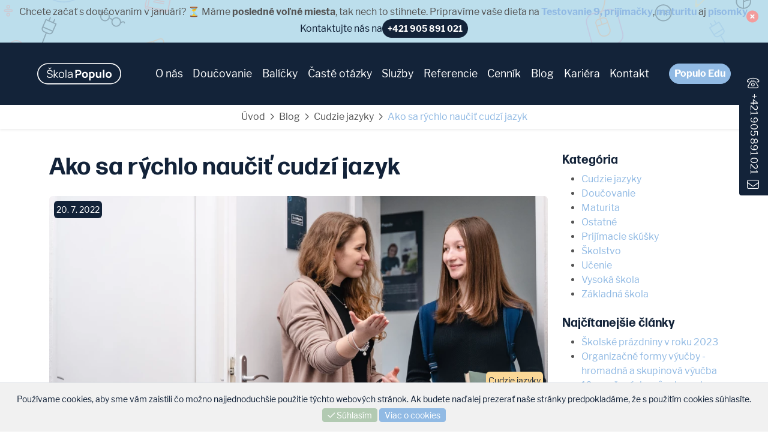

--- FILE ---
content_type: text/html; charset=utf-8
request_url: https://www.skolapopulo.sk/blog/ako-sa-rychlo-naucit-cudzi-jazyk
body_size: 41338
content:
<!DOCTYPE html>
<html lang="en">
<head>
    <meta charset="utf-8"/>
    <meta name="viewport" content="width=device-width, initial-scale=1, shrink-to-fit=no"/>
    <meta name="description" content="Výučba cudzích jazykov krok za krokom. V Škole Populo vám pomôžeme s angličtinou, taliančinou alebo aj čínštinou." />

    <!-- Preload -->
    <link rel="preload" href="/font/BebasNeue-Regular.otf" as="font" crossorigin/>
    <link rel="preload" href="/font/HalisGR-Bold.otf" as="font" crossorigin/>
    <link rel="preload" href="/font/fa/fa-solid-900.woff2" as="font" crossorigin/>
    <link rel="preload" href="/font/fa/fa-regular-400.woff2" as="font" crossorigin/>
    <link rel="preload" href="/font/fa/fa-light-300.woff2" as="font" crossorigin/>
    <link rel="preload" href="/font/fa/fa-brands-400.woff2" as="font" crossorigin/>

    <!-- Fonts -->
    <link rel="stylesheet" href="https://use.typekit.net/iie6nbg.css">

    <link rel="icon" type="image/png" href="/img/favicon.png">
    <link rel="stylesheet" href="/css/front.min.css?h=ee36e407f0">
    <link href="https://www.skolapopulo.sk/blog/ako-sa-rychlo-naucit-cudzi-jazyk" rel="canonical">

    <title>Ako sa rýchlo naučiť cudzí jazyk – Škola Populo</title>

    <!-- OG -->
    <meta property="og:type" content="website" />
    <meta property="og:title" content="Ako sa rýchlo naučiť cudzí jazyk – Škola Populo" />
	<meta property="og:description" content="Výučba cudzích jazykov krok za krokom. V Škole Populo vám pomôžeme s angličtinou, taliančinou alebo aj čínštinou." />
    <meta property="og:url" content="https://www.skolapopulo.sk/blog/ako-sa-rychlo-naucit-cudzi-jazyk" />
    <meta property="og:image" content="https://www.skolapopulo.sk/img/og/image.png" />
    <meta property="og:image:width" content="1200" />
    <meta property="og:image:height" content="627" />

    <script>
        window.dataLayer = window.dataLayer || [];
        function gtag() { dataLayer.push(arguments); }
        gtag('consent', 'default', {
            'ad_user_data': 'granted',
            'ad_personalization': 'granted',
            'ad_storage': 'granted',
            'analytics_storage': 'granted',
            'wait_for_update': 500,
        });
    </script>
    <script>
        window.dataLayer = window.dataLayer || [];
        (function(w,d,s,l,i){w[l]=w[l]||[];w[l].push({'gtm.start':
        new Date().getTime(),event:'gtm.js'});var f=d.getElementsByTagName(s)[0],
        j=d.createElement(s),dl=l!='dataLayer'?'&l='+l:'';j.async=true;j.src=
        'https://www.googletagmanager.com/gtm.js?id='+i+dl;f.parentNode.insertBefore(j,f);
        })(window,document,'script','dataLayer','GTM-KS6XGMT');
    </script>
    <script>
        window.dataLayer.push(
            {"pageCategory":"cg_blog","blogYear":"2022"}
        );
    </script>

<script type="text/javascript">
    if (!Array.isArray(window.qbOptions)) {
        window.qbOptions = []
    }
    window.qbOptions.push({"baseUrl":"https://bots.sefbot.cz","use":"QeWyGENDYkmaLRj0/NvRW9mAo55E3BgZ4"});
</script>
<script type="text/javascript" src="https://static.bots.sefbot.cz/website/js/widget2.d20eba2a.min.js" crossorigin="anonymous" defer data-no-minify="1"></script>
</head>
<body id="top">
    <div id="sidebar" class="text-white bg-darkblue p-1">
        <a href="tel:+421905891021"><i class="fal fa-phone-rotary fa-lg text-white"></i></a>
        <a href="tel:+421905891021" class="text-white d-none d-md-inline-block p-half">+421&nbsp;905&nbsp;891&nbsp;021</a>
        <a href="#contactForm" class="text-white"><i class="fal fa-envelope fa-lg"></i></a>
    </div>

<div id="snippet-announcementControl-">
    <div class="container-fluid text-center py-1 bg-announcement" id="announcement">
        <p class="p1" style="text-align: center;">Chcete začať s doučovan&iacute;m v janu&aacute;ri? ⏳ M&aacute;me <strong>posledn&eacute; voľn&eacute; miesta</strong>, tak nech to stihnete. Priprav&iacute;me va&scaron;e dieťa na&nbsp;<strong><a href="https://balicky.skolapopulo.sk/skola-populo/priprava-na-monitor/">Testovanie 9, prij&iacute;mačky</a></strong>, <strong><a href="https://balicky.skolapopulo.sk/skola-populo/maturita-2025-2026/">maturitu</a></strong> aj <strong><a href="https://balicky.skolapopulo.sk/skola-populo/doucovanie/">p&iacute;somky</a></strong>.</p>
        <div class="text-darkblue d-flex align-items-center justify-content-center gap-1">
            Kontaktujte nás na
            <a href="tel:+421905891021" class="text-white btn btn-darkblue btn-sm rounded-20  fw-bold">+421 905 891 021</a>
        </div>
        <div class="p-lg-2 p-1 end-0 top-0 position-absolute">
            <a href="/blog/ako-sa-rychlo-naucit-cudzi-jazyk?do=announcementControl-close" class="ajax">
                <i class="fa-duotone fa-circle-xmark fa-lg" style="--fa-primary-color: white; --fa-primary-opacity: 1.0; --fa-secondary-color: #f39c9c; --fa-secondary-opacity: 1.0;"></i>
            </a>
            <div class="spinner-border text-red spinner-border-sm d-none"></div>
        </div>
    </div>
</div>

    <div class="container-fluid bg-darkblue position-sticky top-0 nav-bar">
        <div class="container">
            <div class="row align-items-center py-4 position-relative">
                <div class="col-lg-2 col-md-3 col-4">
                    <a href="/">
                        <img src="/img/logo.svg" alt="Škola Populo" width="140" height="40"/>
                    </a>
                </div>
                <div class="col d-lg-block d-none main-menu">
                    <div class="d-flex justify-content-between align-items-center gap-1">
                        <div class="position-relative">
                            <a href="/o-nas" class="has-small-menu py-3">O&nbsp;nás</a>
                            <div class="bg-white rounded shadow position-absolute start-0 d-flex flex-column small-menu text-nowrap p-3 gap-1 d-none">
                                <a href="/o-nas">O&nbsp;nás</a>
                                <a href="/o-nas/lektori">Lektori</a>
                                <a href="/o-nas/metodicke-centrum">Metodické centrum</a>
                            </div>
                        </div>
                        <div>
                            <a href="/doucovanie" class="has-big-menu py-6">Doučovanie</a>
                        </div>
			<a href="https://balicky.skolapopulo.sk/" target="_blank">Balíčky</a>
                        <a href="/caste-otazky">Časté otázky</a>
                        <div class="position-relative">
                            <a href="/sluzby" class="has-small-menu py-3">Služby</a>
                            <div class="bg-white rounded shadow position-absolute start-0 d-flex flex-column small-menu text-nowrap p-3 gap-1 d-none">
                                <a href="/sluzby">Služby</a>
                                <a href="/vstupne-testy">Vstupné testy</a>
                                <a href="/sluzby/darcekove-poukazky">Darčekové poukážky</a>
                            </div>
                        </div>
                        <a href="/referencie">Referencie</a>
                        <a href="/cennik">Cenník</a>
                        <a href="/blog">Blog</a>
                        <div class="position-relative">
                            <a href="/kariera" class="has-small-menu py-3">Kariéra</a>
                            <div class="bg-white rounded shadow position-absolute start-0 d-flex flex-column small-menu text-nowrap p-3 gap-1 d-none">
                                <a href="/kariera/ponuka-prace">Ponuka práce</a>
                                <a href="/kariera/brigada-pre-lektorov">Brigáda pre lektorov</a>
                                <a href="https://www.skolapopulo.cz/fransiza-sk">Franšíza</a>
                            </div>
                        </div>
                        <a href="/kontakt">Kontakt</a>
                        <a href="https://www.populoedu.cz" target="_blank" class="btn btn-sm btn-lightblue text-white fw-bold fs-6 rounded-pill ms-2">Populo Edu</a>
                    </div>
                </div>
                <div class="big-menu start-0 d-none position-absolute w-100">
<div class="shadow">
    <div class="rounded-top bg-white pt-4">
        <div class="row gx-0 gy-3">
            <div class="col-lg-3 col-md-6 col-sm-6 col-12 border-end border-1 border-almostwhite pb-4" data-homepage-banner="tutoring">
                <h5 class="text-lightblue fw-bold text-center border-1 border-bottom border-almostwhite pb-3 mb-3">Doučované predmety</h5>
                <div class="row g-0 align-items-center my-1">
                    <div class="col-auto px-2">
                        <i class="far fa-chevron-right fa-xs"></i>
                    </div>
                    <div class="col">
                        <a href="/doucovanie/matematika" class="text-body text-decoration-underline">Matematika</a>
                    </div>
                </div>
                <div class="row g-0 align-items-center my-1">
                    <div class="col-auto px-2">
                        <i class="far fa-chevron-right fa-xs"></i>
                    </div>
                    <div class="col">
                        <a href="/doucovanie/slovensky-jazyk" class="text-body text-decoration-underline">Slovenský jazyk</a>
                    </div>
                </div>
                <div class="row g-0 align-items-center my-1">
                    <div class="col-auto px-2">
                        <i class="far fa-chevron-right fa-xs"></i>
                    </div>
                    <div class="col">
                        <a href="/doucovanie/fyzika" class="text-body text-decoration-underline">Fyzika</a>
                    </div>
                </div>
                <div class="row g-0 align-items-center my-1">
                    <div class="col-auto px-2">
                        <i class="far fa-chevron-right fa-xs"></i>
                    </div>
                    <div class="col">
                        <a href="/doucovanie" class="text-body text-decoration-underline">Ďalšie</a>
                    </div>
                </div>
            </div>

            <div class="col-lg-3 col-md-6 col-sm-6 col-12 border-end border-1 border-almostwhite pb-4" data-homepage-banner="exams">
                <h5 class="text-lightblue fw-bold text-center border-1 border-bottom border-almostwhite pb-3 mb-3">Doučovacie balíčky</h5>
                <div class="row g-0 align-items-center my-1">
                    <div class="col-auto px-2">
                        <i class="far fa-chevron-right fa-xs"></i>
                    </div>
                    <div class="col">
                        <a href="https://balicky.skolapopulo.sk/skola-populo/prijimacie-skusky-2025-2026/" target="_blank" class="text-body text-decoration-underline">Prijímacie skúšky</a>
                    </div>
                </div>
                <div class="row g-0 align-items-center my-1">
                    <div class="col-auto px-2">
                        <i class="far fa-chevron-right fa-xs"></i>
                    </div>
                    <div class="col">
                        <a href="https://balicky.skolapopulo.sk/skola-populo/maturita-2025-2026/" target="_blank" class="text-body text-decoration-underline">Maturita</a>
                    </div>
                </div>
                <div class="row g-0 align-items-center my-1">
                    <div class="col-auto px-2">
                        <i class="far fa-chevron-right fa-xs"></i>
                    </div>
                    <div class="col">
                        <a href="https://balicky.skolapopulo.sk/skola-populo/doucovanie/" target="_blank" class="text-body text-decoration-underline">Doučovanie</a>
                    </div>
                </div>
                <div class="row g-0 align-items-center my-1">
                    <div class="col-auto px-2">
                        <i class="far fa-chevron-right fa-xs"></i>
                    </div>
                    <div class="col">
                        <a href="https://balicky.skolapopulo.sk/" target=""_blank class="text-body text-decoration-underline">Ďalšie</a>
                    </div>
                </div>
            </div>

            <div class="col-lg-3 col-md-6 col-sm-6 col-12 border-end border-1 border-almostwhite pb-4" data-homepage-banner="languages">
                <h5 class="text-lightblue fw-bold text-center border-1 border-bottom border-almostwhite pb-3 mb-3">Výučba jazykov</h5>
                <div class="row g-0 align-items-center my-1">
                    <div class="col-auto px-2">
                        <i class="far fa-chevron-right fa-xs"></i>
                    </div>
                    <div class="col">
                        <a href="https://www.skolapopulo.sk/doucovanie/anglicky-jazyk" class="text-body text-decoration-underline">Anglický jazyk</a>
                    </div>
                </div>
                <div class="row g-0 align-items-center my-1">
                    <div class="col-auto px-2">
                        <i class="far fa-chevron-right fa-xs"></i>
                    </div>
                    <div class="col">
                        <a href="https://www.skolapopulo.sk/doucovanie/nemecky-jazyk" class="text-body text-decoration-underline">Nemecký jazyk</a>
                    </div>
                </div>
                <div class="row g-0 align-items-center my-1">
                    <div class="col-auto px-2">
                        <i class="far fa-chevron-right fa-xs"></i>
                    </div>
                    <div class="col">
                        <a href="https://www.skolapopulo.sk/doucovanie/francuzsky-jazyk" class="text-body text-decoration-underline">Francúzsky jazyk</a>
                    </div>
                </div>
                <div class="row g-0 align-items-center my-1">
                    <div class="col-auto px-2">
                        <i class="far fa-chevron-right fa-xs"></i>
                    </div>
                    <div class="col">
                        <a href="/doucovanie/vyucba-jazykov" class="text-body text-decoration-underline">Ďalšie</a>
                    </div>
                </div>
            </div>

            <div class="col-md-3 col-12" data-homepage-banner="online">
                <h5 class="text-lightblue fw-bold text-center border-1 border-bottom border-almostwhite pb-3 mb-3">Ďalšie služby</h5>
                <div class="row g-0 my-1">
                    <div class="col-auto px-2">
                        <i class="far fa-chevron-right fa-xs"></i>
                    </div>
                    <div class="col">
                        <a href="/doucovanie/online" class="text-body text-decoration-underline">Najefektívnejšie online<br/>doučovanie</a>
                    </div>
                </div>
            </div>
        </div>
    </div>
</div>
                </div>
                <div class="col d-lg-none d-block text-end">
                    <a href="#top">
                        <i class="fal fa-bars text-white fa-2x cursor-pointer" data-mobile-menu-open></i>
                    </a>
                    <i class="fal fa-times text-white fa-2x d-none cursor-pointer" data-mobile-menu-close></i>
                </div>
            </div>
        </div>
    </div>
    <div class="container-fluid bg-darkblue mobile-menu d-none">
        <div class="container">
	    <span class="menu-link-with-children d-flex justify-content-between">
                <a href="/o-nas" class="p-half d-block">O&nbsp;nás</a>
            	<i class="far fa-chevron-down fa-md text-white"></i>
	    </span>
            <div>
                <a href="/o-nas" class="p-half ms-3 d-block">O&nbsp;nás</a>
                <a href="/o-nas/lektori" class="p-half ms-3 d-block">Lektori</a>
                <a href="/o-nas/metodicke-centrum" class="p-half ms-3 d-block">Metodické centrum</a>
            </div>
            <span class="menu-link-with-children d-flex justify-content-between">
           	<a href="/doucovanie" class="p-half d-block">Doučovanie</a>
		<i class="far fa-chevron-down fa-md text-white"></i>
	    </span>
            <div>
                <a href="/doucovanie" class="p-half ms-3 d-block">Doučovanie</a>
                <a href="/doucovanie/vyucba-jazykov" class="p-half ms-3 d-block">Výučba jazykov</a>
                <a href="/doucovanie/priprava-na-skusky" class="p-half ms-3 d-block">Príprava na skúšky</a>
                <a href="/doucovanie/online" class="p-half ms-3 d-block">Online výuka</a>
            </div>
	    <a href="https://balicky.skolapopulo.sk/" target="_blank" class="p-half d-block">Balíčky</a>
            <a href="/caste-otazky" class="p-half d-block">Časté otázky</a>
            <span class="menu-link-with-children d-flex justify-content-between">
		<a href="/sluzby" class="p-half d-block">Služby</a>
		<i class="far fa-chevron-down fa-md text-white"></i>
	    </span>
            <div>
                <a href="/sluzby" class="p-half ms-3 d-block">Služby</a>
                <a href="/vstupne-testy" class="p-half ms-3 d-block">Vstupné testy</a>
                <a href="/sluzby/darcekove-poukazky" class="p-half ms-3 d-block">Darčekové poukážky</a>
            </div>
            <a href="/referencie" class="p-half d-block">Referencie</a>
            <a href="/cennik" class="p-half d-block">Cenník</a>
            <a href="/blog" class="p-half d-block">Blog</a>
            <span class="menu-link-with-children d-flex justify-content-between">
                <a href="/kariera" class="p-half d-block">Kariéra</a>
                <i class="far fa-chevron-down fa-md text-white"></i>
	        </span>
            <div>
                <a href="/kariera/ponuka-prace" class="p-half ms-3 d-block">Ponuka práce</a>
                <a href="/kariera/brigada-pre-lektorov" class="p-half ms-3 d-block">Brigáda pre lektorov</a>
                <a class="p-half ms-3 d-block" href="https://www.skolapopulo.cz/fransiza-sk">Franšíza</a>
            </div>
            <a href="/kontakt" class="p-half d-block">Kontakt</a>
            <a href="https://www.populoedu.cz" target="_blank" class="btn btn-lightblue text-white fw-bold rounded-pill mb-2">Populo Edu</a>
        </div>
    </div>

    <div class="container-fluid shadow-sm py-1 d-flex align-items-center justify-content-center">
            <a href="/" class="text-grey">Úvod</a>
            <i class="far fa-angle-right fa-sm mx-1"></i>
            <a href="/blog" class="text-grey">Blog</a>
            <i class="far fa-angle-right fa-sm mx-1"></i>
            <a href="/blog/tag/cudzie-jazyky" class="text-grey">Cudzie jazyky</a>
            <i class="far fa-angle-right fa-sm mx-1"></i>
            <a href="/blog/ako-sa-rychlo-naucit-cudzi-jazyk">Ako sa rýchlo naučiť cudzí jazyk</a>

    </div>


<div class="container">
    <div class="row">
        <div class="col-12 col-md-9">
            <div class="mt-5">
                <h1 class="text-darkblue fw-bold">Ako sa rýchlo naučiť cudzí jazyk</h1>

                <div class="position-relative mt-3">
                    <img src="https://d2i985o5cnlbdj.cloudfront.net/f5/f5c74bdf-6de9-4c65-b244-f1019baef6fa" class="img-fluid w-100 rounded blog-cover" alt="Ako sa rýchlo naučiť cudzí jazyk"/>
                    <div class="position-absolute start-0 top-0 m-1">
                        <div class="bg-darkblue rounded text-white p-half small">20. 7. 2022</div>
                    </div>
                    <div class="position-absolute end-0 bottom-0 m-1">
                        <div class="bg-yellow rounded text-darkblue p-half small">Cudzie jazyky</div>
                    </div>
                </div>

                <div class="row mt-3">
                    <div class="lh-lg col-12 col-md-10 offset-md-1 blog-content">
                        <p class="gmail-p1"><span class="gmail-s1"><strong>Potrebujete se r&yacute;chlo naučiť po anglicky, nemecky anebo napr&iacute;klad po<span class="gmail-Apple-converted-space">&nbsp;</span>&scaron;panielsky? Možno v&aacute;s čak&aacute; zahraničn&aacute; pracovn&aacute; cesta, možno na v&aacute;s tlačia v pr&aacute;ci alebo sa na bud&uacute;cej dovolenke nechcete červenať, keď si na letisku nebudete vedieť odbaviť batožinu.&nbsp;</strong></span></p>
<h2 class="gmail-p3"><span class="gmail-s1" style="color: rgb(145, 186, 228);">Najľah&scaron;&iacute;m a najkraj&scaron;&iacute;m jazykom je taliančina, najťaž&scaron;&iacute;m č&iacute;n&scaron;tina</span></h2>
<p class="gmail-p1"><span class="gmail-s1">Kladiete si ot&aacute;zku,<strong>&nbsp;ako sa naučiť jazyk za 6 mesiacov&nbsp;</strong>a či je to v&ocirc;bec možn&eacute;? Aby ste sa cudz&iacute; jazyk naučili naozaj r&yacute;chlo, je potrebn&eacute; mať dobr&yacute; pl&aacute;n. Do ak&eacute;ho jazyka sa pust&iacute;te? Hovor&iacute; sa, že medzi&nbsp;<strong>najľah&scaron;ie jazyky</strong>&nbsp;patr&iacute; taliančina, &scaron;panielčina, d&aacute;n&scaron;tina či n&oacute;r&scaron;tina. Naviac taliančina a &scaron;panielčina z&aacute;roveň už niekoľkokr&aacute;t vyhrali anketu o&nbsp;<strong>&ldquo;najkraj&scaron;&iacute; jazyk&rdquo; na svete</strong>.&nbsp;</span></p>
<p class="gmail-p4"><span class="gmail-s1">Medzi&nbsp;<strong>najťaž&scaron;ie jazyky</strong>&nbsp;naopak patr&iacute; podľa v&yacute;skumov č&iacute;n&scaron;tina, arabčina, japončina alebo napr&iacute;klad f&iacute;n&scaron;tina, ktor&aacute; m&aacute; v porovnan&iacute; so slovenčinou dokonca 14 p&aacute;dov. Pre Slov&aacute;kov je ľahk&eacute; naučiť sa po rusky, poľsky alebo po chorv&aacute;tsky. Nebojte, ani&nbsp;<strong>angličtina pre n&aacute;s Slov&aacute;kov nie je ťažk&aacute;</strong>. Len smelo do toho!&nbsp;</span></p>
<p class="gmail-p4"><strong><span class="gmail-s1"><img class="img-fluid" src="https://d2i985o5cnlbdj.cloudfront.net/18/1879261c-3ef2-4367-bbc2-30abe8735332" alt="V&yacute;uka ciz&iacute;ch jazyků pro dospěl&eacute;" width="1000" height="625"></span></strong></p>
<h2 class="gmail-p3" style="line-height: 1;"><span class="gmail-s1" style="color: rgb(145, 186, 228);">Ako sa r&yacute;chlo naučiť cudz&iacute; jazyk? Potrebujete pl&aacute;n</span></h2>
<p class="gmail-p1"><span class="gmail-s1">Odborn&iacute;ci sa delia na dve skupiny. Jedna z nich rad&iacute;, že ak sa chcete r&yacute;chlo naučiť cudz&iacute; jazyk,&nbsp;<strong>mali by ste čo najsk&ocirc;r začať hovoriť &ndash; ide&aacute;lne hneď od prv&eacute;ho dňa.</strong> Druh&iacute; hovoria, že ku konverz&aacute;cii v cudzom jazyku potrebujete tzv.<strong>&nbsp;jazykov&eacute; minimum</strong>, tzn. ovl&aacute;dnuť z&aacute;kladn&yacute; set slov&iacute;čok. Ako teda začať?</span></p>
<ul class="gmail-ul1">
<li class="gmail-li6"><span class="gmail-s3"><strong>Vytvorte si zoznam slov&iacute;čok</strong>&nbsp;&ndash;&nbsp;od začiatku sa učte iba slov&iacute;čka, ktor&eacute; skutočne potrebujete, čo je z&aacute;roveň najv&auml;č&scaron;&iacute; trik polyglotov.&nbsp;</span></li>
<li class="gmail-li6"><span class="gmail-s3"><strong>Začnite so samo&scaron;t&uacute;diom</strong>&nbsp;&ndash; naučte se sami z&aacute;kladn&eacute; č&iacute;slovky a p&aacute;r z&aacute;kladn&yacute;ch slov&iacute;čok. Tento proces v&aacute;m m&ocirc;že trvať 1 deň alebo aj t&yacute;ždeň.&nbsp;</span></li>
<li class="gmail-li6"><span class="gmail-s3"><strong>N&aacute;jdite si parť&aacute;ka na konverz&aacute;cie</strong> &ndash; rozpr&aacute;vať, rozpr&aacute;vať a zase rozpr&aacute;vať. S konverz&aacute;ciou začnite čo najsk&ocirc;r, ale pozor. Pok&yacute;m sa budete baviť s kamar&aacute;tom, ktor&yacute; je &ldquo;o lekciu napred&rdquo;, veľa si toho neprecvič&iacute;te. Rad&scaron;ej sa spojte so&nbsp;<strong><a href="../../../o-nas/lektori"><span class="gmail-s4">sk&uacute;sen&yacute;m lektorom</span></a></strong>, s ktor&yacute;m bude učenie nielen z&aacute;bava, ale hlavne progres. V&nbsp;<strong><a href="../../../kontakt"><span class="gmail-s4">&Scaron;kole Populo</span></a></strong>&nbsp;v&aacute;m pom&ocirc;žeme.&nbsp;</span></li>
<li class="gmail-li6"><span class="gmail-s3"><strong>Denne venujte 20 min&uacute;t samo&scaron;t&uacute;diu a t&yacute;ždenne konverzujte s lektorom</strong> &ndash; Najlep&scaron;ia kombin&aacute;cia, ako sa r&yacute;chlo naučiť cudz&iacute; jazyk, je 1&ndash;3&times; t&yacute;ždenne konverzovať s lektorom a každ&yacute; deň doma rozpr&aacute;vať, opakovať si slov&iacute;čka alebo tr&eacute;novať p&iacute;sanie.&nbsp;</span></li>
<li class="gmail-li6"><span class="gmail-s3"><strong>Pozerajte obľ&uacute;ben&eacute; seri&aacute;ly v cudzom jazyku</strong>&nbsp;&ndash; M&aacute;te nejak&yacute; seri&aacute;l, ktor&yacute; pozn&aacute;te naspam&auml;ť? Obľ&uacute;ben&iacute; Priatelia, Te&oacute;ria veľk&eacute;ho tresku, Hra o tr&oacute;ny&hellip; v&scaron;etky tieto seri&aacute;ly si m&ocirc;žete pustiť s dabingom či&nbsp;s titulkami vo va&scaron;om vybranom jazyku. Pri sledovan&iacute; si robte pozn&aacute;mky a dohľad&aacute;vajte si slov&iacute;čka, ktor&eacute; nepozn&aacute;te.&nbsp;</span></li>
<li class="gmail-li6"><span class="gmail-s3"><strong>Stanovte si cieľ a vizualizujte si ho</strong> &ndash; Kedy re&aacute;lne chcete začať použ&iacute;vať cudz&iacute; jazyk? Nap&iacute;&scaron;te si d&aacute;tum na papier a každ&yacute; deň si svoje priania vizualizujte. Predstavte si, ako v cudzom jazyku konverzujete s kolegami, ako predn&aacute;&scaron;ate alebo ako si objedn&aacute;vate jedlo v re&scaron;taur&aacute;ci&iacute;.</span></li>
<li class="gmail-li6"><span class="gmail-s3"><strong>Pozrite</strong> sa na <a title="10 tipů, jak se naučit aj" href="../../../blog/10-zarucenych-sposobov-ako-sa-naucit-po-anglicky"><strong>10 konkr&eacute;tnych tipov</strong></a>, ako sa naučiť anglicky</span></li>
</ul>
<div class="alert alert-info alert-lightblue my-2 text-center template">
<h5 class="gmail-p7"><span class="gmail-s5">Ako sa r&yacute;chlo naučiť cudz&iacute; jazyk? Potrebujete pl&aacute;n!</span></h5>
<div class="my-2"><span class="gmail-s5">V &Scaron;kole Populo v&aacute;s radi priv&iacute;tame, či m&aacute;te 10 alebo 80 rokov. Tr&uacute;fame si povedať, že cudz&iacute; jazyk sa m&ocirc;že naučiť naozaj každ&yacute;. Stač&iacute; pevn&aacute; v&ocirc;ľa, chuť do učenia a dobr&eacute; v&yacute;sledky na seba nenechaj&uacute; dlho čakať.&nbsp;<strong><a href="../../../kontakt"><span class="gmail-s6">Kontaktujte n&aacute;s</span></a></strong>&nbsp;a radi v&aacute;m s učen&iacute;m pom&ocirc;žeme.&nbsp;</span></div>
<div><a class="btn btn-lightblue text-white fw-bold btn-info px-5" href="../../../doucovanie/vyucba-jazykov">V&yacute;učba jazykov</a></div>
</div>
<h4><span style="color: rgb(153, 153, 153);"><em><span class="gmail-s3">Zdroje:</span></em></span></h4>
<p><span style="color: rgb(153, 153, 153);"><em><span class="gmail-s3">Sk&uacute;senosti klientov &Scaron;koly Populo</span></em></span></p>
<h4><span style="color: rgb(153, 153, 153);"><em><span class="gmail-s3">Autor:</span></em></span></h4>
<div class="row template my-2 d-flex justify-content-center">
<div class="col-lg-auto col-12 border border-lightblue rounded p-3">
<div class="row d-flex align-items-center">
<div class="col-3"><img class="img-fluid rounded-circle" src="../../../img/blog/author-1.jpg" alt="" width="200" height="200"></div>
<div class="col">
<h5 class="m-0">BSc. Nikola Domluvilov&aacute;</h5>
<div class="text-muted">Riaditeľka spr&aacute;vy kurzov</div>
<div class="mt-1">Nikola vedie t&iacute;m koordin&aacute;toriek, ktor&eacute; sa staraj&uacute; o hladk&yacute; priebeh každ&eacute;ho <a href="../../../doucovanie">doučovania</a>. Je &ldquo;str&aacute;žkyňou&rdquo; klientskeho servisu, dohliada, aby v&scaron;etko bežalo tak, ako m&aacute; a vyrie&scaron;i ak&uacute;koľvek ne&scaron;tandardn&uacute; situ&aacute;ciu.</div>
</div>
</div>
</div>
</div>
                    </div>
                </div>

                <div class="row my-5">
                    <div class="col-5 offset-1">
                        <a href="/blog/ako-vybrat-druhy-cudzi-jazyk-na-strednej-skole" class="btn btn-lightblue text-white">
                            <i class="far fa-chevron-left"></i>
                            Starší článok
                        </a>
                    </div>
                    <div class="col-5 text-end">
                        <a href="/blog/ako-sa-rychlo-naucit-cudzi-jazyk" class="btn btn-lightblue text-white">
                            Novšie článok
                            <i class="far fa-chevron-right"></i>
                        </a>
                    </div>
                </div>
            </div>
        </div>
        <div class="col-12 col-md-3 mt-md-5 mt-0">
            <h5 class="fw-bold text-darkblue">Kategória</h5>
            <ul>
                <li>
                    <a href="/blog/tag/cudzie-jazyky">Cudzie jazyky</a>
                </li>
                <li>
                    <a href="/blog/tag/doucovanie">Doučovanie</a>
                </li>
                <li>
                    <a href="/blog/tag/maturita">Maturita</a>
                </li>
                <li>
                    <a href="/blog/tag/ostatne">Ostatné</a>
                </li>
                <li>
                    <a href="/blog/tag/prijimacie-skusky">Prijímacie skúšky</a>
                </li>
                <li>
                    <a href="/blog/tag/skolstvo">Školstvo</a>
                </li>
                <li>
                    <a href="/blog/tag/ucenie">Učenie</a>
                </li>
                <li>
                    <a href="/blog/tag/vysoka-skola">Vysoká škola</a>
                </li>
                <li>
                    <a href="/blog/tag/zakladna-skola">Základná škola</a>
                </li>
            </ul>

            <h5 class="fw-bold text-darkblue mt-3">Najčítanejšie články</h5>

            <ul>
                <li>
                    <a href="/blog/skolske-prazdniny-v-roku-2023">Školské prázdniny v roku 2023</a>
                </li>
                <li>
                    <a href="/blog/organizacne-formy-vyucby-hromadna-a-skupinova-vyucba">Organizačné formy výučby - hromadná a skupinová výučba</a>
                </li>
                <li>
                    <a href="/blog/10-zarucenych-sposobov-ako-sa-naucit-po-anglicky">10 zaručených spôsobov, ako sa naučiť po anglicky</a>
                </li>
            </ul>
        </div>
    </div>
</div>

<div class="border-top border-1 border-almostwhite" id="contactForm">
    <div class="container py-8">
        <div class="h3 text-darkblue fw-bold">
            Nezáväzný kontaktný formulár
        </div>
        <div class="lh-lg">
            Pre bližšie informácie vyplňte, prosím, náš kontaktný formulár. Spojíme sa s vami a ozrejmíme vám viac podrobností k vybranému doučovaniu alebo vám pomôžeme s voľbou ideálneho doučovacieho balíčka. Zadarmo dostanete aj cenovú ponuku.
        </div>

        <div class="row mt-2 gy-2">
            <div class="col-lg-4 col-12">
                <div class="rounded-4 shadow-lg p-lg-4 p-3 d-flex flex-column gap-2">
                    <div class="d-flex justify-content-around align-items-center justify-content-lg-center gap-1">
                        <div>
                            <div class="text-lg-center text-start h4 text-darkblue fw-bold m-0 mb-1">Zavolajte nám</div>
                            <div class="justify-content-start justify-content-lg-center text-grey d-flex align-items-center gap-2 text-start text-lg-center">
                                Aktuálne nie sme pri telefóne. Vyplňte kontaktný formulár a ozveme sa vám čo najskôr.
                            </div>
                        </div>
                        <div>
                            <img src="/img/contact/formular.webp" class="rounded-circle d-lg-none d-block" height="75px"/>
                        </div>
                    </div>
                    <div class="row justify-content-center">
                        <div class="col-xl-8 col-12 d-flex gap-3 flex-column">
                            <div class="text-center">
                                <a href="tel:421905891021" class="btn btn-yellow text-darkblue w-100 rounded-5 fw-bold" onclick="dataLayer.push({'event': 'contactFormPhone'});">
                                    <i class="fas fa-phone-volume fa-fw fa-lg"></i>
                                    905 891 021
                                </a>
                            </div>
                            <div class="text-center d-lg-block d-none">
                                <img src="/img/contact/formular.webp" class="rounded-circle img-fluid"/>
                            </div>
                        </div>
                    </div>
                </div>
            </div>
            <div class="col-lg-8 col-12">
                <div class="rounded-4 shadow-lg p-lg-5 p-3 d-flex flex-column gap-2">
                    <div id="snippet-contactForm-contactForm">
                        <form action="/blog/ako-sa-rychlo-naucit-cudzi-jazyk" method="post" id="frm-contactForm-contactForm" class="ajax">
                                <div class="row g-2">
                                    <div class="col-lg-6 col-12">
                                        <label for="frm-contactForm-contactForm-name" class="fw-bold">Vaše celé meno *</label>
                                        <input type="text" name="name" placeholder="Horváth Samuel" id="frm-contactForm-contactForm-name" required data-nette-rules='[{"op":":filled","msg":"Toto pole je povinné."}]' class="form-control"/>
                                    </div>
                                    <div class="col-lg-6 col-12">
                                        <label for="frm-contactForm-contactForm-email" class="fw-bold">E-mail *</label>
                                        <input type="email" name="email" placeholder="samuel.horvath&#64;email.sk" id="frm-contactForm-contactForm-email" required data-nette-rules='[{"op":":filled","msg":"Toto pole je povinné."},{"op":":email","msg":"Musí byť platná e-mailová adresa."}]' class="form-control"/>
                                    </div>
                                    <div class="col-lg-6 col-12 live-validation-error">
                                        <label for="frm-contactForm-contactForm-phone" class="fw-bold">Telefónne číslo *</label>
                                        <input type="text" name="phone" maxlength="9" placeholder="Telefónne číslo" pattern="[0-9]+" id="frm-contactForm-contactForm-phone" required data-nette-rules='[{"op":":filled","msg":"Toto pole je povinné."},{"op":":length","msg":"Telefónne číslo musí mať 9 číslic.","arg":9},{"op":":pattern","msg":"Telefónne číslo musí byť číslo.","arg":"[0-9]+"}]' class="form-control"/>
                                    </div>
                                    <div class="col-lg-6 col-12">
                                        <label for="frm-contactForm-contactForm-note" class="fw-bold">Zanechajte odkaz a čas, kedy vám máme zavolať</label>
                                        <input type="text" name="note" placeholder="Napr.: Zavolajte čo najskôr." id="frm-contactForm-contactForm-note" class="form-control"/>
                                    </div>
                                    <div class="col-lg-6 col-12">
                                        <label for="frm-contactForm-contactForm-city" class="fw-bold">Mesto *</label>
                                        <select name="city" id="frm-contactForm-contactForm-city" required data-nette-rules='[{"op":":filled","msg":"Toto pole je povinné."}]' class="selectpicker show-tick" data-style-base="form-control" data-style="bg-white" data-width="100%" data-live-search="true" data-size="10"><option value="">-- vyberte mesto --</option><option value="Ábelová">Ábelová</option><option value="Abovce">Abovce</option><option value="Abrahám">Abrahám</option><option value="Abrahámovce">Abrahámovce</option><option value="Abramová">Abramová</option><option value="Abranovce">Abranovce</option><option value="Adamovské Kochanovce">Adamovské Kochanovce</option><option value="Adidovce">Adidovce</option><option value="Albínov">Albínov</option><option value="Alekšince">Alekšince</option><option value="Alexandrov Dvor">Alexandrov Dvor</option><option value="Alžbetin Dvor">Alžbetin Dvor</option><option value="Amadeho Kračany">Amadeho Kračany</option><option value="Aňala">Aňala</option><option value="Aňalské Záhrady">Aňalské Záhrady</option><option value="Andač">Andač</option><option value="Andice">Andice</option><option value="Andovce">Andovce</option><option value="Andrejová">Andrejová</option><option value="Andrejovka">Andrejovka</option><option value="Arad">Arad</option><option value="Ardanovce">Ardanovce</option><option value="Ardovo">Ardovo</option><option value="Arma">Arma</option><option value="Arnutovce">Arnutovce</option><option value="Báb">Báb</option><option value="Babie">Babie</option><option value="Babin Potok">Babin Potok</option><option value="Babín">Babín</option><option value="Babiná">Babiná</option><option value="Babindol">Babindol</option><option value="Babinec">Babinec</option><option value="Babiše">Babiše</option><option value="Babkov">Babkov</option><option value="Babulicov Vrch">Babulicov Vrch</option><option value="Bacúch">Bacúch</option><option value="Bacúrov">Bacúrov</option><option value="Báč">Báč</option><option value="Bačala">Bačala</option><option value="Bačka">Bačka</option><option value="Bačkov">Bačkov</option><option value="Bačkovík">Bačkovík</option><option value="Báčovce">Báčovce</option><option value="Baďan">Baďan</option><option value="Bádice">Bádice</option><option value="Badín">Badín</option><option value="Báhoň">Báhoň</option><option value="Bajany">Bajany</option><option value="Bajč">Bajč</option><option value="Bajerov">Bajerov</option><option value="Bajerovce">Bajerovce</option><option value="Bajka">Bajka</option><option value="Bajtava">Bajtava</option><option value="Baka">Baka</option><option value="Bakta">Bakta</option><option value="Baláže">Baláže</option><option value="Baldovce">Baldovce</option><option value="Balog nad Ipľom">Balog nad Ipľom</option><option value="Baloň">Baloň</option><option value="Balvany">Balvany</option><option value="Baňa Lucia">Baňa Lucia</option><option value="Baňa">Baňa</option><option value="Banka">Banka</option><option value="Banky">Banky</option><option value="Bánov">Bánov</option><option value="Bánová">Bánová</option><option value="Bánovce nad Bebravou">Bánovce nad Bebravou</option><option value="Bánovce nad Ondavou">Bánovce nad Ondavou</option><option value="Banská Belá">Banská Belá</option><option value="Banská Bystrica">Banská Bystrica</option><option value="Banská Hodruša">Banská Hodruša</option><option value="Banská Štiavnica">Banská Štiavnica</option><option value="Banská">Banská</option><option value="Banské">Banské</option><option value="Banský Studenec">Banský Studenec</option><option value="Bara">Bara</option><option value="Barca">Barca</option><option value="Bardejov">Bardejov</option><option value="Bardejovská Nová Ves">Bardejovská Nová Ves</option><option value="Bardejovská Zábava">Bardejovská Zábava</option><option value="Bardejovské Kúpele">Bardejovské Kúpele</option><option value="Bardoňovo">Bardoňovo</option><option value="Bartošova Lehôtka">Bartošova Lehôtka</option><option value="Bartošovce">Bartošovce</option><option value="Baška">Baška</option><option value="Baškovce">Baškovce</option><option value="Bašovce">Bašovce</option><option value="Baštín">Baštín</option><option value="Batizovce">Batizovce</option><option value="Bátka">Bátka</option><option value="Bátorová">Bátorová</option><option value="Bátorove Kosihy">Bátorove Kosihy</option><option value="Bátovce">Bátovce</option><option value="Beckov">Beckov</option><option value="Beckovská Vieska">Beckovská Vieska</option><option value="Bečov">Bečov</option><option value="Beharovce">Beharovce</option><option value="Behynce">Behynce</option><option value="Becherov">Becherov</option><option value="Beketfa">Beketfa</option><option value="Belá - Dulice">Belá - Dulice</option><option value="Belá nad Cirochou">Belá nad Cirochou</option><option value="Belá">Belá</option><option value="Beladice">Beladice</option><option value="Belejov">Belejov</option><option value="Belejovce">Belejovce</option><option value="Belek">Belek</option><option value="Belín">Belín</option><option value="Belina">Belina</option><option value="Belince">Belince</option><option value="Bellova Ves">Bellova Ves</option><option value="Beloveža">Beloveža</option><option value="Beluj">Beluj</option><option value="Beluša">Beluša</option><option value="Belža">Belža</option><option value="Beňadiková">Beňadiková</option><option value="Beňadikovce">Beňadikovce</option><option value="Beňadovo">Beňadovo</option><option value="Beňatina">Beňatina</option><option value="Beniakovce">Beniakovce</option><option value="Benice">Benice</option><option value="Benkova Potôň">Benkova Potôň</option><option value="Benkovce">Benkovce</option><option value="Beňov">Beňov</option><option value="Beňova Lehota">Beňova Lehota</option><option value="Beňuš">Beňuš</option><option value="Beňušovce">Beňušovce</option><option value="Bernátovce">Bernátovce</option><option value="Bernolákovo">Bernolákovo</option><option value="Bertotovce">Bertotovce</option><option value="Besné">Besné</option><option value="Beša">Beša</option><option value="Bešeňov">Bešeňov</option><option value="Bešeňová">Bešeňová</option><option value="Betlanovce">Betlanovce</option><option value="Betlenovce">Betlenovce</option><option value="Betliar">Betliar</option><option value="Bezdedov - Vieska">Bezdedov - Vieska</option><option value="Bežovce">Bežovce</option><option value="Bidovce">Bidovce</option><option value="Biel">Biel</option><option value="Biela Voda">Biela Voda</option><option value="Biela">Biela</option><option value="Biele Vody">Biele Vody</option><option value="Bielovce">Bielovce</option><option value="Biely Kostol">Biely Kostol</option><option value="Biely Potok">Biely Potok</option><option value="Bijacovce">Bijacovce</option><option value="Bílkove Humence">Bílkove Humence</option><option value="Bíňa">Bíňa</option><option value="Bindt">Bindt</option><option value="Bíňovce">Bíňovce</option><option value="Biskupice">Biskupice</option><option value="Biskupová">Biskupová</option><option value="Bitarová">Bitarová</option><option value="Blahová">Blahová</option><option value="Blatná na Ostrove">Blatná na Ostrove</option><option value="Blatná Polianka">Blatná Polianka</option><option value="Blatné Remety">Blatné Remety</option><option value="Blatné Revištia">Blatné Revištia</option><option value="Blatné">Blatné</option><option value="Blatnica">Blatnica</option><option value="Blažice">Blažice</option><option value="Blažkov">Blažkov</option><option value="Blažková">Blažková</option><option value="Blažovce">Blažovce</option><option value="Blesovce">Blesovce</option><option value="Blhovce">Blhovce</option><option value="Bobot">Bobot</option><option value="Bobotská Lehota">Bobotská Lehota</option><option value="Bobrov">Bobrov</option><option value="Bobrovček">Bobrovček</option><option value="Bobrovec">Bobrovec</option><option value="Bobrovník">Bobrovník</option><option value="Bočiar">Bočiar</option><option value="Bodice">Bodice</option><option value="Bodíky">Bodíky</option><option value="Bodiná">Bodiná</option><option value="Bodok">Bodok</option><option value="Bodorová">Bodorová</option><option value="Bodov">Bodov</option><option value="Bodovce">Bodovce</option><option value="Bodovka - Krivosúd">Bodovka - Krivosúd</option><option value="Bodružal">Bodružal</option><option value="Bodza">Bodza</option><option value="Bodzianske Lúky">Bodzianske Lúky</option><option value="Bogliarka">Bogliarka</option><option value="Bohatá">Bohatá</option><option value="Bohdanovce nad Trnavou">Bohdanovce nad Trnavou</option><option value="Bohdanovce">Bohdanovce</option><option value="Boheľov">Boheľov</option><option value="Bohunice">Bohunice</option><option value="Bohúňovo">Bohúňovo</option><option value="Bojná">Bojná</option><option value="Bojnice - kúpele">Bojnice - kúpele</option><option value="Bojnice">Bojnice</option><option value="Bojničky">Bojničky</option><option value="Bokroš">Bokroš</option><option value="Bokša">Bokša</option><option value="Boľ">Boľ</option><option value="Boldog">Boldog</option><option value="Boleráz">Boleráz</option><option value="Bolešov">Bolešov</option><option value="Boliarov">Boliarov</option><option value="Boľkovce">Boľkovce</option><option value="Borcová">Borcová</option><option value="Borčany">Borčany</option><option value="Borčice">Borčice</option><option value="Borda">Borda</option><option value="Borinka">Borinka</option><option value="Bôrka">Bôrka</option><option value="Borov">Borov</option><option value="Borová">Borová</option><option value="Borovce">Borovce</option><option value="Borský Mikuláš">Borský Mikuláš</option><option value="Borský Peter">Borský Peter</option><option value="Borský Svätý Jur">Borský Svätý Jur</option><option value="Borša">Borša</option><option value="Bory">Bory</option><option value="Bošáca">Bošáca</option><option value="Bošany">Bošany</option><option value="Bošianska Neporadza">Bošianska Neporadza</option><option value="Boťany">Boťany</option><option value="Bottovo">Bottovo</option><option value="Božčice">Božčice</option><option value="Bracovce">Bracovce</option><option value="Brádno">Brádno</option><option value="Branč">Branč</option><option value="Branovo">Branovo</option><option value="Bratislava - Čunovo">Bratislava - Čunovo</option><option value="Bratislava - Devín">Bratislava - Devín</option><option value="Bratislava - Devínska Nová Ves">Bratislava - Devínska Nová Ves</option><option value="Bratislava - Dúbravka">Bratislava - Dúbravka</option><option value="Bratislava - Jarovce">Bratislava - Jarovce</option><option value="Bratislava - Karlova Ves">Bratislava - Karlova Ves</option><option value="Bratislava - Lamač">Bratislava - Lamač</option><option value="Bratislava - Nové Mesto">Bratislava - Nové Mesto</option><option value="Bratislava - Petržalka">Bratislava - Petržalka</option><option value="Bratislava - Podunajské Biskupice">Bratislava - Podunajské Biskupice</option><option value="Bratislava - Rača">Bratislava - Rača</option><option value="Bratislava - Rusovce">Bratislava - Rusovce</option><option value="Bratislava - Ružinov">Bratislava - Ružinov</option><option value="Bratislava - Staré Mesto">Bratislava - Staré Mesto</option><option value="Bratislava - Vajnory">Bratislava - Vajnory</option><option value="Bratislava - Vrakuňa">Bratislava - Vrakuňa</option><option value="Bratislava - Záhorská Bystrica">Bratislava - Záhorská Bystrica</option><option value="Bratislava-Podunajské Biskupice">Bratislava-Podunajské Biskupice</option><option value="Bratislava">Bratislava</option><option value="Bratkovica">Bratkovica</option><option value="Braväcovo">Braväcovo</option><option value="Brdárka">Brdárka</option><option value="Brehov">Brehov</option><option value="Brehy">Brehy</option><option value="Brekov">Brekov</option><option value="Brestina">Brestina</option><option value="Brestov nad Laborcom">Brestov nad Laborcom</option><option value="Brestov">Brestov</option><option value="Brestovany">Brestovany</option><option value="Brestové">Brestové</option><option value="Brestovec">Brestovec</option><option value="Bretejovce">Bretejovce</option><option value="Bretka">Bretka</option><option value="Breza">Breza</option><option value="Brezany">Brezany</option><option value="Brezina">Brezina</option><option value="Breziny">Breziny</option><option value="Breznica">Breznica</option><option value="Breznička">Breznička</option><option value="Brezno">Brezno</option><option value="Brezolupy">Brezolupy</option><option value="Brezov">Brezov</option><option value="Brezová pod Bradlom">Brezová pod Bradlom</option><option value="Brezovec">Brezovec</option><option value="Brezovica">Brezovica</option><option value="Brezovička">Brezovička</option><option value="Brezovka">Brezovka</option><option value="Brežany">Brežany</option><option value="Brhlovce">Brhlovce</option><option value="Briestenné">Briestenné</option><option value="Brieštie">Brieštie</option><option value="Brišovka">Brišovka</option><option value="Brnice">Brnice</option><option value="Brodno">Brodno</option><option value="Brodské">Brodské</option><option value="Brodzany">Brodzany</option><option value="Bršlica">Bršlica</option><option value="Bruchačka">Bruchačka</option><option value="Brunovce">Brunovce</option><option value="Brusnica">Brusnica</option><option value="Brusník">Brusník</option><option value="Brusno - kúpele">Brusno - kúpele</option><option value="Brusno">Brusno</option><option value="Brutovce">Brutovce</option><option value="Bruty">Bruty</option><option value="Brvnište">Brvnište</option><option value="Brzotín">Brzotín</option><option value="Buclovany">Buclovany</option><option value="Búč">Búč</option><option value="Bučany">Bučany</option><option value="Bučina">Bučina</option><option value="Bučkovec">Bučkovec</option><option value="Bučuháza">Bučuháza</option><option value="Budatín">Budatín</option><option value="Budatínska Lehota">Budatínska Lehota</option><option value="Budča">Budča</option><option value="Budička">Budička</option><option value="Budikovany">Budikovany</option><option value="Budimír">Budimír</option><option value="Budiná">Budiná</option><option value="Budince">Budince</option><option value="Budiš">Budiš</option><option value="Budkovce">Budkovce</option><option value="Budmerice">Budmerice</option><option value="Budulov">Budulov</option><option value="Budzín">Budzín</option><option value="Buglovce">Buglovce</option><option value="Bujakovo">Bujakovo</option><option value="Buková">Buková</option><option value="Bukovce">Bukovce</option><option value="Bukovec">Bukovec</option><option value="Bukovina">Bukovina</option><option value="Bukovinka">Bukovinka</option><option value="Bulhary">Bulhary</option><option value="Bunde">Bunde</option><option value="Bunetice">Bunetice</option><option value="Bunkovce">Bunkovce</option><option value="Bušince">Bušince</option><option value="Bušovce">Bušovce</option><option value="Búštelek">Búštelek</option><option value="Butty">Butty</option><option value="Buzica">Buzica</option><option value="Buzice">Buzice</option><option value="Buzitka">Buzitka</option><option value="Byster">Byster</option><option value="Bystrá">Bystrá</option><option value="Bystrany">Bystrany</option><option value="Bystré">Bystré</option><option value="Bystričany">Bystričany</option><option value="Bystrička">Bystrička</option><option value="Byšta">Byšta</option><option value="Bytča">Bytča</option><option value="Bytčica">Bytčica</option><option value="Bzenica">Bzenica</option><option value="Bzenov">Bzenov</option><option value="Bzince pod Javorinou">Bzince pod Javorinou</option><option value="Bzince">Bzince</option><option value="Bziny">Bziny</option><option value="Bzovík">Bzovík</option><option value="Bzovská Lehôtka">Bzovská Lehôtka</option><option value="Bžany">Bžany</option><option value="Cabaj - Čápor">Cabaj - Čápor</option><option value="Cabaj">Cabaj</option><option value="Cabov">Cabov</option><option value="Cakov">Cakov</option><option value="Cejkov">Cejkov</option><option value="Celulózka">Celulózka</option><option value="Cemjata">Cemjata</option><option value="Cernina">Cernina</option><option value="Cerová">Cerová</option><option value="Ceroviny">Ceroviny</option><option value="Cerovo">Cerovo</option><option value="Cestice">Cestice</option><option value="Cetuna">Cetuna</option><option value="Cífer">Cífer</option><option value="Cigeľ">Cigeľ</option><option value="Cigeľka">Cigeľka</option><option value="Cigla">Cigla</option><option value="Cimenná">Cimenná</option><option value="Cinobaňa">Cinobaňa</option><option value="Cunín">Cunín</option><option value="Čab">Čab</option><option value="Čabalovce">Čabalovce</option><option value="Čabiny">Čabiny</option><option value="Čabradský Vrbovok">Čabradský Vrbovok</option><option value="Čačín">Čačín</option><option value="Čáčov">Čáčov</option><option value="Čadca - Kyčerka">Čadca - Kyčerka</option><option value="Čadca">Čadca</option><option value="Čadečka">Čadečka</option><option value="Čachtice">Čachtice</option><option value="Čajakovo">Čajakovo</option><option value="Čajkov">Čajkov</option><option value="Čaka">Čaka</option><option value="Čakajovce">Čakajovce</option><option value="Čakanovce">Čakanovce</option><option value="Čakany">Čakany</option><option value="Čaklov">Čaklov</option><option value="Čalovec">Čalovec</option><option value="Čamovce">Čamovce</option><option value="Čaňa">Čaňa</option><option value="Čankov">Čankov</option><option value="Čápor">Čápor</option><option value="Čaradice">Čaradice</option><option value="Čáry">Čáry</option><option value="Častá">Častá</option><option value="Částa">Částa</option><option value="Častkov">Častkov</option><option value="Častkovce">Častkovce</option><option value="Čata">Čata</option><option value="Čataj">Čataj</option><option value="Čavoj">Čavoj</option><option value="Čebovce">Čebovce</option><option value="Čečehov">Čečehov</option><option value="Čečejovce">Čečejovce</option><option value="Čečínska Potôň">Čečínska Potôň</option><option value="Čechánky">Čechánky</option><option value="Čechová">Čechová</option><option value="Čechy">Čechy</option><option value="Čechynce">Čechynce</option><option value="Čekovce">Čekovce</option><option value="Čeľadice">Čeľadice</option><option value="Čeľadince">Čeľadince</option><option value="Čeláre">Čeláre</option><option value="Čelkova Lehota">Čelkova Lehota</option><option value="Čelovce">Čelovce</option><option value="Čeľovce">Čeľovce</option><option value="Čemerné">Čemerné</option><option value="Čenkesfa">Čenkesfa</option><option value="Čenkov">Čenkov</option><option value="Čenkovce">Čenkovce</option><option value="Čereňany">Čereňany</option><option value="Čerenčany">Čerenčany</option><option value="Čergov">Čergov</option><option value="Čerhát">Čerhát</option><option value="Čerhov">Čerhov</option><option value="Čerín">Čerín</option><option value="Čermáň">Čermáň</option><option value="Čermany">Čermany</option><option value="Černík">Černík</option><option value="Černina">Černina</option><option value="Černochov Vrch">Černochov Vrch</option><option value="Černochov">Černochov</option><option value="Černová">Černová</option><option value="Čertižné">Čertižné</option><option value="Červeň">Červeň</option><option value="Červená Skala">Červená Skala</option><option value="Červená Voda">Červená Voda</option><option value="Červeňany">Červeňany</option><option value="Červenica pri Sabin.">Červenica pri Sabin.</option><option value="Červenica pri Sabinove">Červenica pri Sabinove</option><option value="Červenica">Červenica</option><option value="Červeník">Červeník</option><option value="Červený Hrádok">Červený Hrádok</option><option value="Červený Kameň">Červený Kameň</option><option value="Červený Kláštor - kúpele">Červený Kláštor - kúpele</option><option value="Červený Kláštor-kúp.">Červený Kláštor-kúp.</option><option value="Červený Kláštor">Červený Kláštor</option><option value="České Brezovo">České Brezovo</option><option value="Čiakov">Čiakov</option><option value="Čičarovce">Čičarovce</option><option value="Čičava">Čičava</option><option value="Čičmany">Čičmany</option><option value="Číčov">Číčov</option><option value="Čierna Hora">Čierna Hora</option><option value="Čierna Lehota">Čierna Lehota</option><option value="Čierna nad Tisou">Čierna nad Tisou</option><option value="Čierna Voda">Čierna Voda</option><option value="Čierna">Čierna</option><option value="Čierne Kľačany">Čierne Kľačany</option><option value="Čierne nad Topľou">Čierne nad Topľou</option><option value="Čierne Pole">Čierne Pole</option><option value="Čierne">Čierne</option><option value="Čierny Balog">Čierny Balog</option><option value="Čierny Brod">Čierny Brod</option><option value="Čierny Chrbát">Čierny Chrbát</option><option value="Čierny Potok">Čierny Potok</option><option value="Čierny Váh">Čierny Váh</option><option value="Čifáre">Čifáre</option><option value="Čiky">Čiky</option><option value="Čilistov">Čilistov</option><option value="Čiližská Radvaň">Čiližská Radvaň</option><option value="Čimhová">Čimhová</option><option value="Čirč">Čirč</option><option value="Číž - kúpele">Číž - kúpele</option><option value="Číž">Číž</option><option value="Čižatice">Čižatice</option><option value="Čoltovo">Čoltovo</option><option value="Čremošné">Čremošné</option><option value="Čučma">Čučma</option><option value="Čukalovce">Čukalovce</option><option value="Čukárska Paka">Čukárska Paka</option><option value="Čuklasovce">Čuklasovce</option><option value="Čunovo">Čunovo</option><option value="Dačov Lom">Dačov Lom</option><option value="Ďačov">Ďačov</option><option value="Daletice">Daletice</option><option value="Dancov Potok">Dancov Potok</option><option value="Danišovce">Danišovce</option><option value="Ďanová">Ďanová</option><option value="Ďapalovce">Ďapalovce</option><option value="Dargov">Dargov</option><option value="Dargovských Hrdinov">Dargovských Hrdinov</option><option value="Davidov">Davidov</option><option value="Debraď">Debraď</option><option value="Dedačov">Dedačov</option><option value="Dedina Mládeže">Dedina Mládeže</option><option value="Dedinka pri Dunaji">Dedinka pri Dunaji</option><option value="Dedinka">Dedinka</option><option value="Dedinky">Dedinky</option><option value="Dechtice">Dechtice</option><option value="Dekýš">Dekýš</option><option value="Delava">Delava</option><option value="Demandice">Demandice</option><option value="Demänová">Demänová</option><option value="Demänovská Dolina">Demänovská Dolina</option><option value="Demjata">Demjata</option><option value="Demkovská">Demkovská</option><option value="Dešná">Dešná</option><option value="Detrík">Detrík</option><option value="Detva - sídlisko">Detva - sídlisko</option><option value="Detva">Detva</option><option value="Detvianska Huta">Detvianska Huta</option><option value="Devičany">Devičany</option><option value="Devičie">Devičie</option><option value="Devín">Devín</option><option value="Devínska Nová Ves">Devínska Nová Ves</option><option value="Dežerice">Dežerice</option><option value="Diaková">Diaková</option><option value="Diakovce">Diakovce</option><option value="Didka">Didka</option><option value="Diel">Diel</option><option value="Diva">Diva</option><option value="Diviacka Nová Ves">Diviacka Nová Ves</option><option value="Diviaky nad Nitricou">Diviaky nad Nitricou</option><option value="Diviaky">Diviaky</option><option value="Divín">Divín</option><option value="Divina">Divina</option><option value="Divinka">Divinka</option><option value="Divínske Lazy">Divínske Lazy</option><option value="Dlhá Lúka">Dlhá Lúka</option><option value="Dlhá nad Kysucou">Dlhá nad Kysucou</option><option value="Dlhá nad Oravou">Dlhá nad Oravou</option><option value="Dlhá nad Váhom">Dlhá nad Váhom</option><option value="Dlhá Ves">Dlhá Ves</option><option value="Dlhá">Dlhá</option><option value="Dlhé Klčovo">Dlhé Klčovo</option><option value="Dlhé nad Cirochou">Dlhé nad Cirochou</option><option value="Dlhé Pole">Dlhé Pole</option><option value="Dlhé Stráže">Dlhé Stráže</option><option value="Dlhoňa">Dlhoňa</option><option value="Dlžín">Dlžín</option><option value="Dobogov">Dobogov</option><option value="Dobrá Niva">Dobrá Niva</option><option value="Dobrá Voda">Dobrá Voda</option><option value="Dobrá Voľa">Dobrá Voľa</option><option value="Dobrá">Dobrá</option><option value="Dobrianky">Dobrianky</option><option value="Dobroč">Dobroč</option><option value="Dobročná">Dobročná</option><option value="Dobrohošť">Dobrohošť</option><option value="Dobroslava">Dobroslava</option><option value="Dobrý Potok">Dobrý Potok</option><option value="Dobšin. Ľad. Jaskyňa">Dobšin. Ľad. Jaskyňa</option><option value="Dobšiná">Dobšiná</option><option value="Dobšinská Ľadová Jaskyňa">Dobšinská Ľadová Jaskyňa</option><option value="Dobšinská Maša">Dobšinská Maša</option><option value="Dohňany">Dohňany</option><option value="Dojč">Dojč</option><option value="Doľany">Doľany</option><option value="Dolina">Dolina</option><option value="Dolinka">Dolinka</option><option value="Dolinky">Dolinky</option><option value="Dolná Breznica">Dolná Breznica</option><option value="Dolná Bzová">Dolná Bzová</option><option value="Dolná Krupá">Dolná Krupá</option><option value="Dolná Lehota">Dolná Lehota</option><option value="Dolná Mariková">Dolná Mariková</option><option value="Dolná Mičiná">Dolná Mičiná</option><option value="Dolná Môlča">Dolná Môlča</option><option value="Dolná Poruba">Dolná Poruba</option><option value="Dolná Potôň">Dolná Potôň</option><option value="Dolná Seč">Dolná Seč</option><option value="Dolná Streda">Dolná Streda</option><option value="Dolná Strehová">Dolná Strehová</option><option value="Dolná Súča">Dolná Súča</option><option value="Dolná Štubňa">Dolná Štubňa</option><option value="Dolná Tižina">Dolná Tižina</option><option value="Dolná Trnávka">Dolná Trnávka</option><option value="Dolná Ves">Dolná Ves</option><option value="Dolná Závrská">Dolná Závrská</option><option value="Dolná Ždaňa">Dolná Ždaňa</option><option value="Dolné Breziny">Dolné Breziny</option><option value="Dolné Držkovce">Dolné Držkovce</option><option value="Dolné Dubové">Dolné Dubové</option><option value="Dolné Hámre">Dolné Hámre</option><option value="Dolné Chlebany">Dolné Chlebany</option><option value="Dolné Janíky">Dolné Janíky</option><option value="Dolné Jaseno">Dolné Jaseno</option><option value="Dolné Kočkovce">Dolné Kočkovce</option><option value="Dolné Košariská">Dolné Košariská</option><option value="Dolné Krškany">Dolné Krškany</option><option value="Dolné Lefantovce">Dolné Lefantovce</option><option value="Dolné Lelovce">Dolné Lelovce</option><option value="Dolné Lovčice">Dolné Lovčice</option><option value="Dolné Mladonice">Dolné Mladonice</option><option value="Dolné Motešice">Dolné Motešice</option><option value="Dolné Naštice">Dolné Naštice</option><option value="Dolné Obdokovce">Dolné Obdokovce</option><option value="Dolné Orešany">Dolné Orešany</option><option value="Dolné Otrokovce">Dolné Otrokovce</option><option value="Dolné Ozorovce">Dolné Ozorovce</option><option value="Dolné Plachtince">Dolné Plachtince</option><option value="Dolné Príbelce">Dolné Príbelce</option><option value="Dolné Rykynčice">Dolné Rykynčice</option><option value="Dolné Saliby">Dolné Saliby</option><option value="Dolné Semerovce">Dolné Semerovce</option><option value="Dolné Sľažany">Dolné Sľažany</option><option value="Dolné Srnie">Dolné Srnie</option><option value="Dolné Strháre">Dolné Strháre</option><option value="Dolné Trhovište">Dolné Trhovište</option><option value="Dolné Turovce">Dolné Turovce</option><option value="Dolné Vestenice">Dolné Vestenice</option><option value="Dolné Zahorany">Dolné Zahorany</option><option value="Dolné Zelenice">Dolné Zelenice</option><option value="Dolný Badín">Dolný Badín</option><option value="Dolný Bar">Dolný Bar</option><option value="Dolný Ďur">Dolný Ďur</option><option value="Dolný Harmanec">Dolný Harmanec</option><option value="Dolný Hričov">Dolný Hričov</option><option value="Dolný Chotár">Dolný Chotár</option><option value="Dolný Jalšovík">Dolný Jalšovík</option><option value="Dolný Jatov">Dolný Jatov</option><option value="Dolný Jelenec">Dolný Jelenec</option><option value="Dolný Kalník">Dolný Kalník</option><option value="Dolný Kubín">Dolný Kubín</option><option value="Dolný Les">Dolný Les</option><option value="Dolný Lieskov">Dolný Lieskov</option><option value="Dolný Lopašov">Dolný Lopašov</option><option value="Dolný Moštenec">Dolný Moštenec</option><option value="Dolný Ohaj">Dolný Ohaj</option><option value="Dolný Pial">Dolný Pial</option><option value="Dolný Smokovec">Dolný Smokovec</option><option value="Dolný Štál">Dolný Štál</option><option value="Dolný Štefanov">Dolný Štefanov</option><option value="Dolný Tisovník">Dolný Tisovník</option><option value="Dolný Turček">Dolný Turček</option><option value="Dolný Vadičov">Dolný Vadičov</option><option value="Dolný Vinodol">Dolný Vinodol</option><option value="Doma">Doma</option><option value="Domadice">Domadice</option><option value="Domaníky">Domaníky</option><option value="Domaniža">Domaniža</option><option value="Domaňovce">Domaňovce</option><option value="Domaša">Domaša</option><option value="Donovaly">Donovaly</option><option value="Dora">Dora</option><option value="Dovalovo">Dovalovo</option><option value="Drábsko">Drábsko</option><option value="Drahňov">Drahňov</option><option value="Drahošanka">Drahošanka</option><option value="Drahovce">Drahovce</option><option value="Dravce">Dravce</option><option value="Dražice">Dražice</option><option value="Dražkovce">Dražkovce</option><option value="Dražovce">Dražovce</option><option value="Drážovce">Drážovce</option><option value="Driečna">Driečna</option><option value="Drienčany">Drienčany</option><option value="Drienica">Drienica</option><option value="Drienov">Drienov</option><option value="Drienovec">Drienovec</option><option value="Drienovo">Drienovo</option><option value="Drienovská Nová Ves">Drienovská Nová Ves</option><option value="Drietoma">Drietoma</option><option value="Drňa">Drňa</option><option value="Drnava">Drnava</option><option value="Družstevná pri Horn.">Družstevná pri Horn.</option><option value="Družstevná pri Hornáde">Družstevná pri Hornáde</option><option value="Drženice">Drženice</option><option value="Držkovce">Držkovce</option><option value="Ďubákovo">Ďubákovo</option><option value="Dubie">Dubie</option><option value="Dubinné">Dubinné</option><option value="Dubková">Dubková</option><option value="Dubnica nad Váhom">Dubnica nad Váhom</option><option value="Dubnica">Dubnica</option><option value="Dubnička">Dubnička</option><option value="Dubník">Dubník</option><option value="Dubno">Dubno</option><option value="Dubodiel">Dubodiel</option><option value="Dubová">Dubová</option><option value="Dubovany">Dubovany</option><option value="Dubovce">Dubovce</option><option value="Dubové">Dubové</option><option value="Dubovec">Dubovec</option><option value="Dubovica">Dubovica</option><option value="Dúbrava">Dúbrava</option><option value="Dúbravica">Dúbravica</option><option value="Dúbravka">Dúbravka</option><option value="Dúbravy">Dúbravy</option><option value="Ducové">Ducové</option><option value="Dudince">Dudince</option><option value="Duchenec">Duchenec</option><option value="Dukovce">Dukovce</option><option value="Dulice">Dulice</option><option value="Ďulov Dvor">Ďulov Dvor</option><option value="Dulov">Dulov</option><option value="Duľov">Duľov</option><option value="Dulova Ves">Dulova Ves</option><option value="Dulovce">Dulovce</option><option value="Dulovo">Dulovo</option><option value="Dunajov">Dunajov</option><option value="Dunajská Lužná">Dunajská Lužná</option><option value="Dunajská Streda">Dunajská Streda</option><option value="Dunajský Klátov">Dunajský Klátov</option><option value="Duplín">Duplín</option><option value="Ďurčiná">Ďurčiná</option><option value="Ďurďoš">Ďurďoš</option><option value="Ďurďošík">Ďurďošík</option><option value="Ďurďové">Ďurďové</option><option value="Ďurkov">Ďurkov</option><option value="Ďurková">Ďurková</option><option value="Ďurkovce">Ďurkovce</option><option value="Dúžava">Dúžava</option><option value="Dvor Mikuláš">Dvor Mikuláš</option><option value="Dvorany nad Nitrou">Dvorany nad Nitrou</option><option value="Dvorec">Dvorec</option><option value="Dvorianky">Dvorianky</option><option value="Dvorníky - Včeláre">Dvorníky - Včeláre</option><option value="Dvorníky n/ Nitricou">Dvorníky n/ Nitricou</option><option value="Dvorníky nad Nitricou">Dvorníky nad Nitricou</option><option value="Dvorníky">Dvorníky</option><option value="Dvory nad Žitavou">Dvory nad Žitavou</option><option value="Dyčka">Dyčka</option><option value="Džungľa">Džungľa</option><option value="Egreš">Egreš</option><option value="Eliášovce">Eliášovce</option><option value="Etreho Kračany">Etreho Kračany</option><option value="Fačkov">Fačkov</option><option value="Fajtov">Fajtov</option><option value="Falkušovce">Falkušovce</option><option value="Fančová">Fančová</option><option value="Farná">Farná</option><option value="Fejséš">Fejséš</option><option value="Fekišovce">Fekišovce</option><option value="Fiačice">Fiačice</option><option value="Figa">Figa</option><option value="Fijaš">Fijaš</option><option value="Fiľakovo">Fiľakovo</option><option value="Fiľakovské Kľačany">Fiľakovské Kľačany</option><option value="Fiľakovské Kováče">Fiľakovské Kováče</option><option value="Filice">Filice</option><option value="Filier">Filier</option><option value="Filipovo">Filipovo</option><option value="Fintice">Fintice</option><option value="Flajšová">Flajšová</option><option value="Folkušová">Folkušová</option><option value="Forbaky - Klukany">Forbaky - Klukany</option><option value="Forbasy">Forbasy</option><option value="Francovce">Francovce</option><option value="Frička">Frička</option><option value="Fričkovce">Fričkovce</option><option value="Fričovce">Fričovce</option><option value="Fulianka">Fulianka</option><option value="Furmanec">Furmanec</option><option value="Gabčíkovo">Gabčíkovo</option><option value="Gaboltov">Gaboltov</option><option value="Gajary">Gajary</option><option value="Gajdoš">Gajdoš</option><option value="Galanta">Galanta</option><option value="Galovany">Galovany</option><option value="Gáň">Gáň</option><option value="Gánovce">Gánovce</option><option value="Gápel">Gápel</option><option value="Gaškovce">Gaškovce</option><option value="Gašparovo">Gašparovo</option><option value="Gbeľany">Gbeľany</option><option value="Gbelce">Gbelce</option><option value="Gbely">Gbely</option><option value="Geča č. 107-110">Geča č. 107-110</option><option value="Geča">Geča</option><option value="Gelnica">Gelnica</option><option value="Gemer">Gemer</option><option value="Gemerček">Gemerček</option><option value="Gemerská Hôrka">Gemerská Hôrka</option><option value="Gemerská Panica">Gemerská Panica</option><option value="Gemerská Poloma">Gemerská Poloma</option><option value="Gemerská Ves">Gemerská Ves</option><option value="Gemerské Dechtáre">Gemerské Dechtáre</option><option value="Gemerské Michalovce">Gemerské Michalovce</option><option value="Gemerské Teplice">Gemerské Teplice</option><option value="Gemerský Jablonec">Gemerský Jablonec</option><option value="Gemerský Milhosť">Gemerský Milhosť</option><option value="Gemerský Sad">Gemerský Sad</option><option value="Géňa">Géňa</option><option value="Geraltov">Geraltov</option><option value="Gerlachov">Gerlachov</option><option value="Giglovce">Giglovce</option><option value="Giraltovce">Giraltovce</option><option value="Girovce">Girovce</option><option value="Glabušovce">Glabušovce</option><option value="Gočaltovo">Gočaltovo</option><option value="Gočovo">Gočovo</option><option value="Golianovo">Golianovo</option><option value="Gomboš">Gomboš</option><option value="Gondovo">Gondovo</option><option value="Gorazdov">Gorazdov</option><option value="Gortva">Gortva</option><option value="Gôtovany">Gôtovany</option><option value="Grajciar">Grajciar</option><option value="Granč - Petrovce">Granč - Petrovce</option><option value="Gregorova Vieska">Gregorova Vieska</option><option value="Gregorovce">Gregorovce</option><option value="Gribov">Gribov</option><option value="Grodzin">Grodzin</option><option value="Grúne">Grúne</option><option value="Gruzovce">Gruzovce</option><option value="Gúg">Gúg</option><option value="Gyňov">Gyňov</option><option value="Habovka">Habovka</option><option value="Habura">Habura</option><option value="Hačava">Hačava</option><option value="Hadoše">Hadoše</option><option value="Hadovce">Hadovce</option><option value="Hadušovce">Hadušovce</option><option value="Hadviga">Hadviga</option><option value="Hágy">Hágy</option><option value="Háj">Háj</option><option value="Hájiky - Maky">Hájiky - Maky</option><option value="Hajná Nová Ves">Hajná Nová Ves</option><option value="Hajnáčka">Hajnáčka</option><option value="Hájniky">Hájniky</option><option value="Hájske">Hájske</option><option value="Hajtovka">Hajtovka</option><option value="Haláčovce">Haláčovce</option><option value="Halič">Halič</option><option value="Haligovce">Haligovce</option><option value="Haluzice">Haluzice</option><option value="Hámor">Hámor</option><option value="Hámre - Dolné Hámre">Hámre - Dolné Hámre</option><option value="Hámre - Horné Hámre">Hámre - Horné Hámre</option><option value="Hámre">Hámre</option><option value="Hamuliakovo">Hamuliakovo</option><option value="Handlová">Handlová</option><option value="Hanigovce">Hanigovce</option><option value="Haniska">Haniska</option><option value="Hanková">Hanková</option><option value="Hankovce">Hankovce</option><option value="Hanušovce nad Topľou">Hanušovce nad Topľou</option><option value="Harakovce">Harakovce</option><option value="Harhaj">Harhaj</option><option value="Harichovce">Harichovce</option><option value="Harmanec">Harmanec</option><option value="Harmónia">Harmónia</option><option value="Harvelka">Harvelka</option><option value="Hatalov">Hatalov</option><option value="Hatné">Hatné</option><option value="Havaj">Havaj</option><option value="Havka">Havka</option><option value="Havran">Havran</option><option value="Havranec">Havranec</option><option value="Havrania Dolina">Havrania Dolina</option><option value="Havrania">Havrania</option><option value="Hažín nad Cirochou">Hažín nad Cirochou</option><option value="Hažín">Hažín</option><option value="Hažlín">Hažlín</option><option value="Heďbeneéte">Heďbeneéte</option><option value="Helcmanovce">Helcmanovce</option><option value="Heľpa">Heľpa</option><option value="Henckovce">Henckovce</option><option value="Henclová">Henclová</option><option value="Hencovce">Hencovce</option><option value="Hendrichovce">Hendrichovce</option><option value="Herľany">Herľany</option><option value="Herman">Herman</option><option value="Hermanovce n/ Topľou">Hermanovce n/ Topľou</option><option value="Hermanovce nad Topľou">Hermanovce nad Topľou</option><option value="Hermanovce">Hermanovce</option><option value="Hertník">Hertník</option><option value="Hervartov">Hervartov</option><option value="Hetméň">Hetméň</option><option value="Hiadeľ">Hiadeľ</option><option value="Hincovce">Hincovce</option><option value="Hladovka">Hladovka</option><option value="Hlavice">Hlavice</option><option value="Hlboké nad Váhom">Hlboké nad Váhom</option><option value="Hlboké">Hlboké</option><option value="Hlinené">Hlinené</option><option value="Hliník nad Hronom">Hliník nad Hronom</option><option value="Hliník nad Váhom">Hliník nad Váhom</option><option value="Hliník">Hliník</option><option value="Hlinné">Hlinné</option><option value="Hlivištia">Hlivištia</option><option value="Hlohovec">Hlohovec</option><option value="Hloža">Hloža</option><option value="Hniezdne">Hniezdne</option><option value="Hnilčík">Hnilčík</option><option value="Hnilec">Hnilec</option><option value="Hnojné">Hnojné</option><option value="Hnúšťa">Hnúšťa</option><option value="Hodejov">Hodejov</option><option value="Hodejovec">Hodejovec</option><option value="Hodkovce">Hodkovce</option><option value="Hodruša - Hámre">Hodruša - Hámre</option><option value="Hodulov Vrch">Hodulov Vrch</option><option value="Hokovce">Hokovce</option><option value="Holanovo">Holanovo</option><option value="Holčíkovce">Holčíkovce</option><option value="Holiare">Holiare</option><option value="Holice">Holice</option><option value="Holíč">Holíč</option><option value="Holiša">Holiša</option><option value="Holotka">Holotka</option><option value="Holumnica">Holumnica</option><option value="Honce">Honce</option><option value="Hontianska Vrbica">Hontianska Vrbica</option><option value="Hontianske Moravce">Hontianske Moravce</option><option value="Hontianske Nemce">Hontianske Nemce</option><option value="Hontianske Tesáre">Hontianske Tesáre</option><option value="Hontianske Trsťany">Hontianske Trsťany</option><option value="Horelica">Horelica</option><option value="Horenická Hôrka">Horenická Hôrka</option><option value="Hôrka nad Váhom">Hôrka nad Váhom</option><option value="Hôrka">Hôrka</option><option value="Hôrky">Hôrky</option><option value="Horná Breznica">Horná Breznica</option><option value="Horná Dolina">Horná Dolina</option><option value="Horná Hriňová">Horná Hriňová</option><option value="Horná Kráľová">Horná Kráľová</option><option value="Horná Krupá">Horná Krupá</option><option value="Horná Lehota">Horná Lehota</option><option value="Horná Mariková">Horná Mariková</option><option value="Horná Mičiná">Horná Mičiná</option><option value="Horná Môlča">Horná Môlča</option><option value="Horná Poruba">Horná Poruba</option><option value="Horná Potôň - Lúky">Horná Potôň - Lúky</option><option value="Horná Potôň">Horná Potôň</option><option value="Horná Seč">Horná Seč</option><option value="Horná Streda">Horná Streda</option><option value="Horná Strehová">Horná Strehová</option><option value="Horná Súča">Horná Súča</option><option value="Horná Štubňa">Horná Štubňa</option><option value="Horná Tižina">Horná Tižina</option><option value="Horná Trnávka">Horná Trnávka</option><option value="Horná Ves">Horná Ves</option><option value="Horná Závrská">Horná Závrská</option><option value="Horná Zlatná">Horná Zlatná</option><option value="Horná Ždaňa">Horná Ždaňa</option><option value="Horňa">Horňa</option><option value="Horňany">Horňany</option><option value="Horné Breziny">Horné Breziny</option><option value="Horné Držkovce">Horné Držkovce</option><option value="Horné Dubové">Horné Dubové</option><option value="Horné Hámre">Horné Hámre</option><option value="Horné Chlebany">Horné Chlebany</option><option value="Horné Janíky">Horné Janíky</option><option value="Horné Jaseno">Horné Jaseno</option><option value="Horné Kočkovce">Horné Kočkovce</option><option value="Horné Košariská">Horné Košariská</option><option value="Horné Krškany">Horné Krškany</option><option value="Horné Lefantovce">Horné Lefantovce</option><option value="Horné Lelovce">Horné Lelovce</option><option value="Horné Lovčice">Horné Lovčice</option><option value="Horné Mladonice">Horné Mladonice</option><option value="Horné Motešice">Horné Motešice</option><option value="Horné Mýto">Horné Mýto</option><option value="Horné Naštice">Horné Naštice</option><option value="Horné Obdokovce">Horné Obdokovce</option><option value="Horné Orešany">Horné Orešany</option><option value="Horné Otrokovce">Horné Otrokovce</option><option value="Horné Ozorovce">Horné Ozorovce</option><option value="Horné Plachtince">Horné Plachtince</option><option value="Horné Príbelce">Horné Príbelce</option><option value="Horné Pršany">Horné Pršany</option><option value="Horné Rykynčice">Horné Rykynčice</option><option value="Horné Saliby - Hrušov">Horné Saliby - Hrušov</option><option value="Horné Saliby">Horné Saliby</option><option value="Horné Semerovce">Horné Semerovce</option><option value="Horné Sľažany">Horné Sľažany</option><option value="Horné Srnie">Horné Srnie</option><option value="Horné Strháre">Horné Strháre</option><option value="Horné Štitáre">Horné Štitáre</option><option value="Horné Trhovište">Horné Trhovište</option><option value="Horné Turovce">Horné Turovce</option><option value="Horné Vestenice">Horné Vestenice</option><option value="Horné Zahorany">Horné Zahorany</option><option value="Horné Zelenice">Horné Zelenice</option><option value="Horný Badín">Horný Badín</option><option value="Horný Bar">Horný Bar</option><option value="Horný Čepeň">Horný Čepeň</option><option value="Horný Ďur">Horný Ďur</option><option value="Horný Hričov">Horný Hričov</option><option value="Horný Jalšovík">Horný Jalšovík</option><option value="Horný Jatov">Horný Jatov</option><option value="Horný Jelenec">Horný Jelenec</option><option value="Horný Kalník">Horný Kalník</option><option value="Horný Lieskov">Horný Lieskov</option><option value="Horný Moštenec">Horný Moštenec</option><option value="Horný Ohaj">Horný Ohaj</option><option value="Horný Pial">Horný Pial</option><option value="Horný Smokovec">Horný Smokovec</option><option value="Horný Štefanov">Horný Štefanov</option><option value="Horný Tisovník">Horný Tisovník</option><option value="Horný Turček">Horný Turček</option><option value="Horný Vadičov">Horný Vadičov</option><option value="Horný Vinodol">Horný Vinodol</option><option value="Horovce">Horovce</option><option value="Horša">Horša</option><option value="Hoste">Hoste</option><option value="Hostice">Hostice</option><option value="Hostie">Hostie</option><option value="Hostišovce">Hostišovce</option><option value="Hosťová">Hosťová</option><option value="Hosťovce">Hosťovce</option><option value="Hostovice">Hostovice</option><option value="Hoštiná">Hoštiná</option><option value="Hozelec">Hozelec</option><option value="Hrabičov">Hrabičov</option><option value="Hrabkov">Hrabkov</option><option value="Hrabová Roztoka">Hrabová Roztoka</option><option value="Hrabovčík">Hrabovčík</option><option value="Hrabové">Hrabové</option><option value="Hrabovec n/ Laborcom">Hrabovec n/ Laborcom</option><option value="Hrabovec">Hrabovec</option><option value="Hrabovka">Hrabovka</option><option value="Hrabovo">Hrabovo</option><option value="Hrabské">Hrabské</option><option value="Hrabušice">Hrabušice</option><option value="Hradisko">Hradisko</option><option value="Hradište pod Vrátnom">Hradište pod Vrátnom</option><option value="Hradište">Hradište</option><option value="Hradištská Moľva">Hradištská Moľva</option><option value="Hradná">Hradná</option><option value="Hrádok">Hrádok</option><option value="Hrachovište">Hrachovište</option><option value="Hrachovo">Hrachovo</option><option value="Hraň">Hraň</option><option value="Hraničné">Hraničné</option><option value="Hranovnica">Hranovnica</option><option value="Hrašné">Hrašné</option><option value="Hrašovík">Hrašovík</option><option value="Hrboltová">Hrboltová</option><option value="Hrčeľ">Hrčeľ</option><option value="Hrhov">Hrhov</option><option value="Hriadky">Hriadky</option><option value="Hričovské Podhradie">Hričovské Podhradie</option><option value="Hriňová">Hriňová</option><option value="Hrišovce">Hrišovce</option><option value="Hrkáč">Hrkáč</option><option value="Hrkovce">Hrkovce</option><option value="Hrlica">Hrlica</option><option value="Hrnčiarky">Hrnčiarky</option><option value="Hrnčiarovce n/Parnou">Hrnčiarovce n/Parnou</option><option value="Hrnčiarové">Hrnčiarové</option><option value="Hrnčiarska Ves">Hrnčiarska Ves</option><option value="Hrnčiarske Zalužany">Hrnčiarske Zalužany</option><option value="Hrochoť">Hrochoť</option><option value="Hromoš">Hromoš</option><option value="Hronec">Hronec</option><option value="Hronovce">Hronovce</option><option value="Hronsek">Hronsek</option><option value="Hronská Breznica">Hronská Breznica</option><option value="Hronská Dúbrava">Hronská Dúbrava</option><option value="Hronské Kľačany">Hronské Kľačany</option><option value="Hronské Kosihy">Hronské Kosihy</option><option value="Hronský Beňadik">Hronský Beňadik</option><option value="Hrubá Borša">Hrubá Borša</option><option value="Hrubá Strana">Hrubá Strana</option><option value="Hruboňovo">Hruboňovo</option><option value="Hrubov">Hrubov</option><option value="Hrubý Buk">Hrubý Buk</option><option value="Hrubý Šúr">Hrubý Šúr</option><option value="Hrušov">Hrušov</option><option value="Hrušovany">Hrušovany</option><option value="Hrušové">Hrušové</option><option value="Hrušovo">Hrušovo</option><option value="Hruštín">Hruštín</option><option value="Hubice">Hubice</option><option value="Hubina">Hubina</option><option value="Hubošovce">Hubošovce</option><option value="Hubová">Hubová</option><option value="Hubovo">Hubovo</option><option value="Hucín">Hucín</option><option value="Hudcovce">Hudcovce</option><option value="Hul">Hul</option><option value="humenné">humenné</option><option value="Humenné">Humenné</option><option value="Huncovce">Huncovce</option><option value="Hunkovce">Hunkovce</option><option value="Hurbanova Dolina">Hurbanova Dolina</option><option value="Hurbanova Ves">Hurbanova Ves</option><option value="Hurbanovce">Hurbanovce</option><option value="Hurbanovo">Hurbanovo</option><option value="Husák">Husák</option><option value="Husarik">Husarik</option><option value="Husiná">Husiná</option><option value="Hutka">Hutka</option><option value="Huty">Huty</option><option value="Hviezdoslavov">Hviezdoslavov</option><option value="Hvozdnica">Hvozdnica</option><option value="Hybe">Hybe</option><option value="Hýľov">Hýľov</option><option value="Chalmová">Chalmová</option><option value="Chanava">Chanava</option><option value="Chľaba">Chľaba</option><option value="Chladná Studňa">Chladná Studňa</option><option value="Chlebnice">Chlebnice</option><option value="Chlmec">Chlmec</option><option value="Chmeľnica">Chmeľnica</option><option value="Chmeľov">Chmeľov</option><option value="Chmeľová">Chmeľová</option><option value="Chmeľovec">Chmeľovec</option><option value="Chmiňany">Chmiňany</option><option value="Chminian. Jakubovany">Chminian. Jakubovany</option><option value="Chminianska Nová Ves">Chminianska Nová Ves</option><option value="Choča">Choča</option><option value="Chocholná">Chocholná</option><option value="Choňkovce">Choňkovce</option><option value="Chorvatice">Chorvatice</option><option value="Chorvátsky Grob">Chorvátsky Grob</option><option value="Chorváty">Chorváty</option><option value="Chotár">Chotár</option><option value="Chotča">Chotča</option><option value="Chotín">Chotín</option><option value="Chrabrany">Chrabrany</option><option value="Chrámec">Chrámec</option><option value="Chrasť nad Hornádom">Chrasť nad Hornádom</option><option value="Chrasť">Chrasť</option><option value="Chrastince">Chrastince</option><option value="Chrastné">Chrastné</option><option value="Chrašťany">Chrašťany</option><option value="Chrenová">Chrenová</option><option value="Chrenovec - Brusno">Chrenovec - Brusno</option><option value="Chropov">Chropov</option><option value="Chrťany">Chrťany</option><option value="Chtelnica">Chtelnica</option><option value="Chudá Lehota">Chudá Lehota</option><option value="Chvalová">Chvalová</option><option value="Chvatimech">Chvatimech</option><option value="Chvojnica">Chvojnica</option><option value="Chym">Chym</option><option value="Chynorany">Chynorany</option><option value="Chyzerovce">Chyzerovce</option><option value="Chyžné">Chyžné</option><option value="Igram">Igram</option><option value="Ihľany">Ihľany</option><option value="Ihráč">Ihráč</option><option value="Ihrište">Ihrište</option><option value="Iľanovo">Iľanovo</option><option value="Ilava">Ilava</option><option value="Iliaš">Iliaš</option><option value="Iliašov">Iliašov</option><option value="Iliašovce">Iliašovce</option><option value="Iliavka">Iliavka</option><option value="Ilija">Ilija</option><option value="Imeľ">Imeľ</option><option value="Imrov Kopec">Imrov Kopec</option><option value="Iňa">Iňa</option><option value="Iňačovce">Iňačovce</option><option value="Inovce">Inovce</option><option value="Ipeľ">Ipeľ</option><option value="Ipeľka">Ipeľka</option><option value="Ipeľské Predmostie">Ipeľské Predmostie</option><option value="Ipeľské Úľany">Ipeľské Úľany</option><option value="Ipeľský Sokolec">Ipeľský Sokolec</option><option value="Istebné ">Istebné </option><option value="Istebné">Istebné</option><option value="Istebník">Istebník</option><option value="Ivachnová">Ivachnová</option><option value="Ivančiná">Ivančiná</option><option value="Ivanice">Ivanice</option><option value="Ivanišovo">Ivanišovo</option><option value="Ivanka pri Dunaji">Ivanka pri Dunaji</option><option value="Ivanka pri Nitre">Ivanka pri Nitre</option><option value="Ivanovce">Ivanovce</option><option value="Iviny">Iviny</option><option value="Iža">Iža</option><option value="Ižipovce">Ižipovce</option><option value="Ižkovce">Ižkovce</option><option value="Ižop">Ižop</option><option value="Jabloň">Jabloň</option><option value="Jablonec">Jablonec</option><option value="Jablonica">Jablonica</option><option value="Jablonka">Jablonka</option><option value="Jablonov nad Turňou">Jablonov nad Turňou</option><option value="Jablonov">Jablonov</option><option value="Jabloňovce">Jabloňovce</option><option value="Jablonové">Jablonové</option><option value="Jabriková">Jabriková</option><option value="Jacovce">Jacovce</option><option value="Jahodná">Jahodná</option><option value="Jahodníky">Jahodníky</option><option value="Jaklovce">Jaklovce</option><option value="Jakovany">Jakovany</option><option value="Jakub">Jakub</option><option value="Jakubany">Jakubany</option><option value="Jakubov">Jakubov</option><option value="Jakubova Voľa">Jakubova Voľa</option><option value="Jakubovany">Jakubovany</option><option value="Jakušovce">Jakušovce</option><option value="Jalakšová">Jalakšová</option><option value="Jalná">Jalná</option><option value="Jalová">Jalová</option><option value="Jalovec">Jalovec</option><option value="Jalšové">Jalšové</option><option value="Jalšovík">Jalšovík</option><option value="Jamník">Jamník</option><option value="Janice">Janice</option><option value="Janík">Janík</option><option value="Janíkovce">Janíkovce</option><option value="Janíky">Janíky</option><option value="Jankovce">Jankovce</option><option value="Jánošíková">Jánošíková</option><option value="Jánošíkovo na Ostrov">Jánošíkovo na Ostrov</option><option value="Jánošovka">Jánošovka</option><option value="Janov">Janov</option><option value="Janova Lehota">Janova Lehota</option><option value="Janova Ves">Janova Ves</option><option value="Janovce">Janovce</option><option value="Jánovce">Jánovce</option><option value="Janovík">Janovík</option><option value="Jarabá">Jarabá</option><option value="Jarabina">Jarabina</option><option value="Jarná">Jarná</option><option value="Jarok">Jarok</option><option value="Jarovce">Jarovce</option><option value="Jarovnice">Jarovnice</option><option value="Jas.Bohunice-At.el.">Jas.Bohunice-At.el.</option><option value="Jasenica">Jasenica</option><option value="Jasenie">Jasenie</option><option value="Jasenov">Jasenov</option><option value="Jasenová">Jasenová</option><option value="Jasenovce">Jasenovce</option><option value="Jasenové">Jasenové</option><option value="Jasenovo">Jasenovo</option><option value="Jasenovská">Jasenovská</option><option value="Jaslovce">Jaslovce</option><option value="Jaslovské Bohunice">Jaslovské Bohunice</option><option value="Jasov">Jasov</option><option value="Jasová">Jasová</option><option value="Jastrabá">Jastrabá</option><option value="Jastrabie Kračany">Jastrabie Kračany</option><option value="Jastrabie nad Topľou">Jastrabie nad Topľou</option><option value="Jastrabie pri Michal">Jastrabie pri Michal</option><option value="Jašov Vrch">Jašov Vrch</option><option value="Jatov">Jatov</option><option value="Javorec">Javorec</option><option value="Javorina">Javorina</option><option value="Javorinka">Javorinka</option><option value="Javorová">Javorová</option><option value="Jazernica">Jazernica</option><option value="Jazviny">Jazviny</option><option value="Jedlinka">Jedlinka</option><option value="Jedľové Kostoľany">Jedľové Kostoľany</option><option value="Jedľovník">Jedľovník</option><option value="Jelenec">Jelenec</option><option value="Jelka">Jelka</option><option value="Jelšava">Jelšava</option><option value="Jelšavská Teplica">Jelšavská Teplica</option><option value="Jelšovce">Jelšovce</option><option value="Jelšovec">Jelšovec</option><option value="Jenkovce">Jenkovce</option><option value="Jergaly">Jergaly</option><option value="Jesenské">Jesenské</option><option value="Jestice">Jestice</option><option value="Ješkova Ves n/N.">Ješkova Ves n/N.</option><option value="Ješkova Ves">Ješkova Ves</option><option value="Jezersko">Jezersko</option><option value="Jovice">Jovice</option><option value="Jovsa">Jovsa</option><option value="Juh">Juh</option><option value="Jur nad Hronom">Jur nad Hronom</option><option value="Jurkova Voľa">Jurkova Voľa</option><option value="Jurová">Jurová</option><option value="Jurské">Jurské</option><option value="Jurský Chlm">Jurský Chlm</option><option value="Juskova Voľa">Juskova Voľa</option><option value="Kačanov">Kačanov</option><option value="Kače">Kače</option><option value="Kajal">Kajal</option><option value="Kaľamenová">Kaľamenová</option><option value="Kalameny">Kalameny</option><option value="Kaľava">Kaľava</option><option value="Kalinčiakovo">Kalinčiakovo</option><option value="Kalinka">Kalinka</option><option value="Kalinkovo">Kalinkovo</option><option value="Kalinov">Kalinov</option><option value="Kalinovo">Kalinovo</option><option value="Kalná nad Hronom">Kalná nad Hronom</option><option value="Kalná Roztoka">Kalná Roztoka</option><option value="Kalná">Kalná</option><option value="Kalnica">Kalnica</option><option value="Kálnica">Kálnica</option><option value="Kalnište">Kalnište</option><option value="Kalonda">Kalonda</option><option value="Kaloša">Kaloša</option><option value="Kalša">Kalša</option><option value="Kaluža">Kaluža</option><option value="Kamanová">Kamanová</option><option value="Kameňany">Kameňany</option><option value="Kamenec pod Vtáč.">Kamenec pod Vtáč.</option><option value="Kamenec">Kamenec</option><option value="Kamenica n/Cirochou">Kamenica n/Cirochou</option><option value="Kamenica nad Hronom">Kamenica nad Hronom</option><option value="Kamenica">Kamenica</option><option value="Kameničany">Kameničany</option><option value="Kameničná">Kameničná</option><option value="Kamenín">Kamenín</option><option value="Kamenná Poruba">Kamenná Poruba</option><option value="Kamenné Kosihy">Kamenné Kosihy</option><option value="Kamenný Chotár">Kamenný Chotár</option><option value="Kamenný Most">Kamenný Most</option><option value="Kamenný Vrch">Kamenný Vrch</option><option value="Kamienka">Kamienka</option><option value="Kanaš">Kanaš</option><option value="Kanianka">Kanianka</option><option value="Kapince">Kapince</option><option value="Kapišová">Kapišová</option><option value="Kaplna">Kaplna</option><option value="Kapoňa">Kapoňa</option><option value="Kapušany">Kapušany</option><option value="Kapušianske Kľačany">Kapušianske Kľačany</option><option value="Kapušianske Vojkovce">Kapušianske Vojkovce</option><option value="Kardošova Vieska">Kardošova Vieska</option><option value="Karlov Dvor">Karlov Dvor</option><option value="Karlova Ves">Karlova Ves</option><option value="Karlová">Karlová</option><option value="Karná">Karná</option><option value="Karolína">Karolína</option><option value="Kašov">Kašov</option><option value="Kašova Lehôtka">Kašova Lehôtka</option><option value="Katarínska Huta">Katarínska Huta</option><option value="Kátlina">Kátlina</option><option value="Kátlovce">Kátlovce</option><option value="Kátov">Kátov</option><option value="Katúň">Katúň</option><option value="Kava">Kava</option><option value="Kavečany">Kavečany</option><option value="Kazimír">Kazimír</option><option value="Kecerovce">Kecerovce</option><option value="Kecerovské Kostoľany">Kecerovské Kostoľany</option><option value="Kecerovské Pekľany">Kecerovské Pekľany</option><option value="Kecerovský Lipovec">Kecerovský Lipovec</option><option value="Kéč">Kéč</option><option value="Kečkovce">Kečkovce</option><option value="Kečovo">Kečovo</option><option value="Kechnec">Kechnec</option><option value="Kendereš">Kendereš</option><option value="Kendice">Kendice</option><option value="Kesovce">Kesovce</option><option value="Keť">Keť</option><option value="Kevice">Kevice</option><option value="Kežmarok">Kežmarok</option><option value="Kežmarské Žľaby">Kežmarské Žľaby</option><option value="Kiarov">Kiarov</option><option value="Kinčeš">Kinčeš</option><option value="Kírť">Kírť</option><option value="Kišovce">Kišovce</option><option value="Kľačany">Kľačany</option><option value="Kľače">Kľače</option><option value="Kľačno">Kľačno</option><option value="Kladzany">Kladzany</option><option value="Kľak">Kľak</option><option value="Klasov">Klasov</option><option value="Klastava">Klastava</option><option value="Kláštor pod Znievom">Kláštor pod Znievom</option><option value="Klátova Nová Ves">Klátova Nová Ves</option><option value="Klčov">Klčov</option><option value="Klčovany">Klčovany</option><option value="Kleňany">Kleňany</option><option value="Klenov">Klenov</option><option value="Klenová">Klenová</option><option value="Klenovec">Klenovec</option><option value="Klieština">Klieština</option><option value="Klin nad Bodrogom">Klin nad Bodrogom</option><option value="Klin">Klin</option><option value="Klíž">Klíž</option><option value="Klížska Nemá">Klížska Nemá</option><option value="Klížske Hradište">Klížske Hradište</option><option value="Klobušice">Klobušice</option><option value="Klokoč">Klokoč</option><option value="Klokočina">Klokočina</option><option value="Klokočov">Klokočov</option><option value="Klubina">Klubina</option><option value="Kľučiareň">Kľučiareň</option><option value="Kľúčiarove Kračany">Kľúčiarove Kračany</option><option value="Kľúčové">Kľúčové</option><option value="Kľúčovec">Kľúčovec</option><option value="Kluknava">Kluknava</option><option value="Kľušov">Kľušov</option><option value="Kľušovská Zábava">Kľušovská Zábava</option><option value="Kmeťovce">Kmeťovce</option><option value="Kmeťovo">Kmeťovo</option><option value="Kňažia">Kňažia</option><option value="Kobeliarovo">Kobeliarovo</option><option value="Kobylnice">Kobylnice</option><option value="Kobyly">Kobyly</option><option value="Koceľovce">Koceľovce</option><option value="Kociha">Kociha</option><option value="Kocurany">Kocurany</option><option value="Kocurice">Kocurice</option><option value="Kočín">Kočín</option><option value="Kočovce">Kočovce</option><option value="Kochanovce">Kochanovce</option><option value="Kochnáč">Kochnáč</option><option value="Kojatice">Kojatice</option><option value="Kojatická Dolina">Kojatická Dolina</option><option value="Kojšov">Kojšov</option><option value="Kokava nad Rimavicou">Kokava nad Rimavicou</option><option value="Kokošovce">Kokošovce</option><option value="Kokšov - Bakša">Kokšov - Bakša</option><option value="Kolačkov">Kolačkov</option><option value="Kolačno">Kolačno</option><option value="Koláre">Koláre</option><option value="Kolárovice">Kolárovice</option><option value="Kolárovo">Kolárovo</option><option value="Kolbasov">Kolbasov</option><option value="Kolbovce">Kolbovce</option><option value="Kolibabovce">Kolibabovce</option><option value="Kolíňany">Kolíňany</option><option value="Kolinovce">Kolinovce</option><option value="Kolónia">Kolónia</option><option value="Kolonica">Kolonica</option><option value="Kolta">Kolta</option><option value="Komanica">Komanica</option><option value="Komárany">Komárany</option><option value="Komárno">Komárno</option><option value="Komárov">Komárov</option><option value="Komárovce">Komárovce</option><option value="Komjatice">Komjatice</option><option value="Komjatná">Komjatná</option><option value="Komoča">Komoča</option><option value="Komov">Komov</option><option value="Končitá">Končitá</option><option value="Koniarovce">Koniarovce</option><option value="Konkoľ">Konkoľ</option><option value="Konrádovce">Konrádovce</option><option value="Konská">Konská</option><option value="Konské">Konské</option><option value="Koňuš">Koňuš</option><option value="Kopanice-Priev. IV">Kopanice-Priev. IV</option><option value="Kopanice">Kopanice</option><option value="Kopčany">Kopčany</option><option value="Kopec">Kopec</option><option value="Kopernica">Kopernica</option><option value="Koplotovce">Koplotovce</option><option value="Kopráš">Kopráš</option><option value="Koprivnica">Koprivnica</option><option value="Kordíky">Kordíky</option><option value="Korejovce">Korejovce</option><option value="Korňa">Korňa</option><option value="Kornica">Kornica</option><option value="Koromľa">Koromľa</option><option value="Korunková">Korunková</option><option value="Korytárky">Korytárky</option><option value="Korytné">Korytné</option><option value="Korytnica - kúpele">Korytnica - kúpele</option><option value="Kosihovce">Kosihovce</option><option value="Kosihy nad Ipľom">Kosihy nad Ipľom</option><option value="Kosorín">Kosorín</option><option value="Kostiviarska">Kostiviarska</option><option value="Kostivrch">Kostivrch</option><option value="Kostoľany n/Hornádom">Kostoľany n/Hornádom</option><option value="Kostoľany p/Tribečom">Kostoľany p/Tribečom</option><option value="Kostolec">Kostolec</option><option value="Kostolište">Kostolište</option><option value="Kostolná - Záriečie">Kostolná - Záriečie</option><option value="Kostolná Gala">Kostolná Gala</option><option value="Kostolná pri Dunaji">Kostolná pri Dunaji</option><option value="Kostolná Ves">Kostolná Ves</option><option value="Kostolná">Kostolná</option><option value="Kostolné Kračany">Kostolné Kračany</option><option value="Kostolné Mitice">Kostolné Mitice</option><option value="Kostolné Moravce">Kostolné Moravce</option><option value="Kostolné">Kostolné</option><option value="Kostolný Sek">Kostolný Sek</option><option value="Koš">Koš</option><option value="Košarovce">Košarovce</option><option value="Košeca">Košeca</option><option value="Košecké Podhradie">Košecké Podhradie</option><option value="Košecké Rovné">Košecké Rovné</option><option value="Košice">Košice</option><option value="Košická Belá">Košická Belá</option><option value="Košická Nová Ves">Košická Nová Ves</option><option value="Košická Polianka">Košická Polianka</option><option value="Košické Oľšany">Košické Oľšany</option><option value="Košický Klečenov">Košický Klečenov</option><option value="Koškovce">Koškovce</option><option value="Košolná">Košolná</option><option value="Košťany nad Turcom">Košťany nad Turcom</option><option value="Košťany">Košťany</option><option value="Košúty">Košúty</option><option value="Kotelnica">Kotelnica</option><option value="Kotešová">Kotešová</option><option value="Kotmanová">Kotmanová</option><option value="Kotrčiná Lúčka">Kotrčiná Lúčka</option><option value="Kováčov">Kováčov</option><option value="Kováčová">Kováčová</option><option value="Kováčovce">Kováčovce</option><option value="Koválov">Koválov</option><option value="Koválovec">Koválovec</option><option value="Kovarce">Kovarce</option><option value="Kozárovce">Kozárovce</option><option value="Kozelec">Kozelec</option><option value="Kozelník">Kozelník</option><option value="Kozí Vrbovok">Kozí Vrbovok</option><option value="Kozinská">Kozinská</option><option value="Kožany">Kožany</option><option value="Kožuchov">Kožuchov</option><option value="Kožuchovce">Kožuchovce</option><option value="Kračúnovce">Kračúnovce</option><option value="Krahule">Krahule</option><option value="Krajná Bystrá">Krajná Bystrá</option><option value="Krajná Poľana">Krajná Poľana</option><option value="Krajná Porúbka">Krajná Porúbka</option><option value="Krajné Čierno">Krajné Čierno</option><option value="Krajné">Krajné</option><option value="Krakovany">Krakovany</option><option value="Kráľ">Kráľ</option><option value="Králik">Králik</option><option value="Králiky">Králiky</option><option value="Kráľka">Kráľka</option><option value="Kráľov Brod">Kráľov Brod</option><option value="Kráľova Lehota">Kráľova Lehota</option><option value="Kráľová nad Váhom">Kráľová nad Váhom</option><option value="Kráľová pri Senci">Kráľová pri Senci</option><option value="Kráľová">Kráľová</option><option value="Kraľovany">Kraľovany</option><option value="Kráľovce - Krnišov">Kráľovce - Krnišov</option><option value="Kráľovce">Kráľovce</option><option value="Kráľovianky">Kráľovianky</option><option value="Kráľovičová">Kráľovičová</option><option value="Kráľovičove Kračany">Kráľovičove Kračany</option><option value="Kráľovský Chlmec">Kráľovský Chlmec</option><option value="Krám">Krám</option><option value="Kraskovo">Kraskovo</option><option value="Krásna Hôrka">Krásna Hôrka</option><option value="Krásna Lúka">Krásna Lúka</option><option value="Krásna Ves">Krásna Ves</option><option value="Krásna">Krásna</option><option value="Krasňany">Krasňany</option><option value="Krásno nad Kysucou">Krásno nad Kysucou</option><option value="Krásno">Krásno</option><option value="Krásnohor. Dlhá Lúka">Krásnohor. Dlhá Lúka</option><option value="Krásnohor. Podhradie">Krásnohor. Podhradie</option><option value="Krásnovce">Krásnovce</option><option value="Krásny Brod">Krásny Brod</option><option value="Krásny Dub">Krásny Dub</option><option value="Krátke Kesy">Krátke Kesy</option><option value="Kravany nad Dunajom">Kravany nad Dunajom</option><option value="Kravany">Kravany</option><option value="Kravárska">Kravárska</option><option value="Krčava">Krčava</option><option value="Kremná">Kremná</option><option value="Kremnica">Kremnica</option><option value="Kremnické Bane">Kremnické Bane</option><option value="Kremnička">Kremnička</option><option value="Kristy">Kristy</option><option value="Krišľovce">Krišľovce</option><option value="Krišovská Liesková">Krišovská Liesková</option><option value="Krivá Oľka">Krivá Oľka</option><option value="Krivá">Krivá</option><option value="Kriváň">Kriváň</option><option value="Krivany">Krivany</option><option value="Krivé">Krivé</option><option value="Krivec I">Krivec I</option><option value="Krivec II">Krivec II</option><option value="Krivoklát">Krivoklát</option><option value="Krivosúd - Bodovka">Krivosúd - Bodovka</option><option value="Krivošťany">Krivošťany</option><option value="Kríž nad Váhom">Kríž nad Váhom</option><option value="Krížany">Krížany</option><option value="Kríže">Kríže</option><option value="Krížny Vrch">Krížny Vrch</option><option value="Krížová Ves">Krížová Ves</option><option value="Križovany n/Dudváhom">Križovany n/Dudváhom</option><option value="Krížovany">Krížovany</option><option value="Krížový Dvor">Krížový Dvor</option><option value="Krkošky">Krkošky</option><option value="Krmeš">Krmeš</option><option value="Krná">Krná</option><option value="Krnča">Krnča</option><option value="Krné">Krné</option><option value="Krnišov">Krnišov</option><option value="Krokava">Krokava</option><option value="Krompachy">Krompachy</option><option value="Krpeľany">Krpeľany</option><option value="Krškany">Krškany</option><option value="Krtovce">Krtovce</option><option value="Kručov">Kručov</option><option value="Krupina">Krupina</option><option value="Krušetnica">Krušetnica</option><option value="Krušinec">Krušinec</option><option value="Krušovce">Krušovce</option><option value="Kružlov">Kružlov</option><option value="Kružlová">Kružlová</option><option value="Kružlovská Huta">Kružlovská Huta</option><option value="Kružná">Kružná</option><option value="Kružno">Kružno</option><option value="Kšinná">Kšinná</option><option value="Kubáňovo">Kubáňovo</option><option value="Kubíková">Kubíková</option><option value="Kubínska">Kubínska</option><option value="Kubrá">Kubrá</option><option value="Kubrica">Kubrica</option><option value="Kucany">Kucany</option><option value="Kučín">Kučín</option><option value="Kuchyňa">Kuchyňa</option><option value="Kuklov">Kuklov</option><option value="Kuková">Kuková</option><option value="Kukučínov">Kukučínov</option><option value="Kunerad">Kunerad</option><option value="Kunešov">Kunešov</option><option value="Kunov">Kunov</option><option value="Kunova Teplica">Kunova Teplica</option><option value="Kuraľany">Kuraľany</option><option value="Kurima">Kurima</option><option value="Kurimany">Kurimany</option><option value="Kurimka">Kurimka</option><option value="Kurinec">Kurinec</option><option value="Kurov">Kurov</option><option value="Kurtáň">Kurtáň</option><option value="Kusín">Kusín</option><option value="Kútniky">Kútniky</option><option value="Kúty">Kúty</option><option value="Kuzmice">Kuzmice</option><option value="Kvačany">Kvačany</option><option value="Kvakovce">Kvakovce</option><option value="Kvašov">Kvašov</option><option value="Kvetnica">Kvetnica</option><option value="Kvetoslavov">Kvetoslavov</option><option value="Kýčerka">Kýčerka</option><option value="Kyjatice">Kyjatice</option><option value="Kyjov">Kyjov</option><option value="Kykula">Kykula</option><option value="Kynceľová">Kynceľová</option><option value="Kynceľove Kračany">Kynceľove Kračany</option><option value="Kynek">Kynek</option><option value="Kysak">Kysak</option><option value="Kyselica">Kyselica</option><option value="Kysihýbel">Kysihýbel</option><option value="Kysta">Kysta</option><option value="Kysuca">Kysuca</option><option value="Kysucké Nové Mesto">Kysucké Nové Mesto</option><option value="Kysucký Lieskovec">Kysucký Lieskovec</option><option value="Kyzka">Kyzka</option><option value="Láb">Láb</option><option value="Lackov">Lackov</option><option value="Lacková">Lacková</option><option value="Lackovce">Lackovce</option><option value="Laclavá">Laclavá</option><option value="Lačnov">Lačnov</option><option value="Lada">Lada</option><option value="Ladce">Ladce</option><option value="Ladice">Ladice</option><option value="Ladislavov Dvor">Ladislavov Dvor</option><option value="Ladmovce">Ladmovce</option><option value="Ladomerská Vieska">Ladomerská Vieska</option><option value="Ladomirov">Ladomirov</option><option value="Ladomirová">Ladomirová</option><option value="Ladunkov">Ladunkov</option><option value="Ladzany">Ladzany</option><option value="Lakšárska Nová Ves">Lakšárska Nová Ves</option><option value="Lalinok">Lalinok</option><option value="Lamač">Lamač</option><option value="Lančár">Lančár</option><option value="Lándor">Lándor</option><option value="Lány">Lány</option><option value="Lascov">Lascov</option><option value="Laskár">Laskár</option><option value="Lastomír">Lastomír</option><option value="Lastovce">Lastovce</option><option value="Laškovce">Laškovce</option><option value="Látkovce">Látkovce</option><option value="Látky">Látky</option><option value="Lazany">Lazany</option><option value="Lazisko">Lazisko</option><option value="Lazy pod Makytou">Lazy pod Makytou</option><option value="Lažany">Lažany</option><option value="Lažteky">Lažteky</option><option value="Lednica">Lednica</option><option value="Lednické Rovne">Lednické Rovne</option><option value="Lefantovce">Lefantovce</option><option value="Legnava">Legnava</option><option value="Lehnice">Lehnice</option><option value="Lehota nad Rimavicou">Lehota nad Rimavicou</option><option value="Lehota pod Vtáčnikom">Lehota pod Vtáčnikom</option><option value="Lehota">Lehota</option><option value="Lehôtka pod Brehmi">Lehôtka pod Brehmi</option><option value="Lehôtka">Lehôtka</option><option value="Lehotská">Lehotská</option><option value="Lechnica">Lechnica</option><option value="Lekárovce">Lekárovce</option><option value="Leľa">Leľa</option><option value="Leles">Leles</option><option value="Lemešany ">Lemešany </option><option value="Lemešany">Lemešany</option><option value="Lenartov">Lenartov</option><option value="Lenartovce">Lenartovce</option><option value="Lendak">Lendak</option><option value="Lenka">Lenka</option><option value="Lentvora">Lentvora</option><option value="Leopoldov">Leopoldov</option><option value="Lesenice">Lesenice</option><option value="Lesíček">Lesíček</option><option value="Lesné Kračany">Lesné Kračany</option><option value="Lesné">Lesné</option><option value="Lesnica">Lesnica</option><option value="Lešť">Lešť</option><option value="Leštiny">Leštiny</option><option value="Letanovce">Letanovce</option><option value="Letničie">Letničie</option><option value="Leváre">Leváre</option><option value="Levice">Levice</option><option value="Levkuška">Levkuška</option><option value="Levoča">Levoča</option><option value="Levočská Dolina">Levočská Dolina</option><option value="Levočské Lúky">Levočské Lúky</option><option value="Ležiachov">Ležiachov</option><option value="Libichava">Libichava</option><option value="Licince">Licince</option><option value="Ličartovce">Ličartovce</option><option value="Lidér Tejed">Lidér Tejed</option><option value="Liesek">Liesek</option><option value="Lieskov - Podskalie">Lieskov - Podskalie</option><option value="Lieskov - Tŕstie">Lieskov - Tŕstie</option><option value="Lieskov-Dol. Lieskov">Lieskov-Dol. Lieskov</option><option value="Lieskov-Hor. Lieskov">Lieskov-Hor. Lieskov</option><option value="Liesková">Liesková</option><option value="Lieskovany">Lieskovany</option><option value="Lieskové-Zem.Liesk.">Lieskové-Zem.Liesk.</option><option value="Lieskové">Lieskové</option><option value="Lieskovec">Lieskovec</option><option value="Liešno">Liešno</option><option value="Liešťany">Liešťany</option><option value="Lietava">Lietava</option><option value="Lietavská Lúčka">Lietavská Lúčka</option><option value="Lietavská Svinná">Lietavská Svinná</option><option value="Lietavská Závadka">Lietavská Závadka</option><option value="Likavka">Likavka</option><option value="Likier">Likier</option><option value="Limbach">Limbach</option><option value="Lipany">Lipany</option><option value="Lipník">Lipník</option><option value="Lipníky - Podhrabina">Lipníky - Podhrabina</option><option value="Lipníky">Lipníky</option><option value="Lipová">Lipová</option><option value="Lipovany">Lipovany</option><option value="Lipovce - chaty">Lipovce - chaty</option><option value="Lipovce">Lipovce</option><option value="Lipové">Lipové</option><option value="Lipovec">Lipovec</option><option value="Lipovník">Lipovník</option><option value="Liptovská Anna">Liptovská Anna</option><option value="Liptovská Kokava">Liptovská Kokava</option><option value="Liptovská Lúžna">Liptovská Lúžna</option><option value="Liptovská Ondrašová">Liptovská Ondrašová</option><option value="Liptovská Osada">Liptovská Osada</option><option value="Liptovská Porúbka">Liptovská Porúbka</option><option value="Liptovská Sielnica">Liptovská Sielnica</option><option value="Liptovská Štiavnica">Liptovská Štiavnica</option><option value="Liptovská Teplá">Liptovská Teplá</option><option value="Liptovská Teplička">Liptovská Teplička</option><option value="Liptovské Beharovce">Liptovské Beharovce</option><option value="Liptovské Kľačany">Liptovské Kľačany</option><option value="Liptovské Matiašovce">Liptovské Matiašovce</option><option value="Liptovské Revúce">Liptovské Revúce</option><option value="Liptovské Sliače">Liptovské Sliače</option><option value="Liptovský Hrádok">Liptovský Hrádok</option><option value="Liptovský Ján">Liptovský Ján</option><option value="Liptovský Michal">Liptovský Michal</option><option value="Liptovský Mikuláš">Liptovský Mikuláš</option><option value="Liptovský Ondrej">Liptovský Ondrej</option><option value="Liptovský Peter">Liptovský Peter</option><option value="Liptovský Trnovec">Liptovský Trnovec</option><option value="Lisková">Lisková</option><option value="Lišov">Lišov</option><option value="Litava">Litava</option><option value="Litmanová">Litmanová</option><option value="Livina">Livina</option><option value="Livinské Opatovce">Livinské Opatovce</option><option value="Livov">Livov</option><option value="Livovská Huta">Livovská Huta</option><option value="Lodno">Lodno</option><option value="Lok">Lok</option><option value="Lokca">Lokca</option><option value="Lom nad Rimavicou">Lom nad Rimavicou</option><option value="Lomná">Lomná</option><option value="Lomné">Lomné</option><option value="Lomnica">Lomnica</option><option value="Lomnička">Lomnička</option><option value="Lonec">Lonec</option><option value="Lontov">Lontov</option><option value="Lopašov">Lopašov</option><option value="Lopej">Lopej</option><option value="Lopúchov">Lopúchov</option><option value="Lopuš.Pažite-Lopušná">Lopuš.Pažite-Lopušná</option><option value="Lopuš.Pažite-Pažite">Lopuš.Pažite-Pažite</option><option value="Lopušná">Lopušná</option><option value="Lorinčík">Lorinčík</option><option value="Lošonec">Lošonec</option><option value="Lovce">Lovce</option><option value="Lovča">Lovča</option><option value="Lovčica - Trubín">Lovčica - Trubín</option><option value="Lovčica">Lovčica</option><option value="Lovinobaňa">Lovinobaňa</option><option value="Lozorno">Lozorno</option><option value="Ložín">Ložín</option><option value="Ľubá">Ľubá</option><option value="Ľubeľa">Ľubeľa</option><option value="Lubeník">Lubeník</option><option value="Ľubianka">Ľubianka</option><option value="Ľubica">Ľubica</option><option value="Ľubienka">Ľubienka</option><option value="Ľubietová">Ľubietová</option><option value="Lubina">Lubina</option><option value="Ľubiša">Ľubiša</option><option value="Ľubochňa">Ľubochňa</option><option value="Ľuborča">Ľuborča</option><option value="Ľuboreč">Ľuboreč</option><option value="Ľuboriečka">Ľuboriečka</option><option value="Ľubotice">Ľubotice</option><option value="Ľubotín">Ľubotín</option><option value="Ľubovec">Ľubovec</option><option value="Lúč na Ostrove">Lúč na Ostrove</option><option value="Lučatín">Lučatín</option><option value="Lučenec">Lučenec</option><option value="Lúčina">Lúčina</option><option value="Lučivná">Lučivná</option><option value="Lúčka">Lúčka</option><option value="Lučkovce">Lučkovce</option><option value="Lúčky - kúpele">Lúčky - kúpele</option><option value="Lúčky">Lúčky</option><option value="Lúčnica nad Žitavou">Lúčnica nad Žitavou</option><option value="Ludanice">Ludanice</option><option value="Ľudovítov">Ľudovítov</option><option value="Ľudovítová">Ľudovítová</option><option value="Ludrová">Ludrová</option><option value="Ľudvikov dvor">Ľudvikov dvor</option><option value="Luhyňa">Luhyňa</option><option value="Lúka">Lúka</option><option value="Lukačovce">Lukačovce</option><option value="Lukáčovce">Lukáčovce</option><option value="Lukavica">Lukavica</option><option value="Lukov">Lukov</option><option value="Lukové">Lukové</option><option value="Lukovištia">Lukovištia</option><option value="Lúky">Lúky</option><option value="Lula">Lula</option><option value="Luník IX">Luník IX</option><option value="Lupoč">Lupoč</option><option value="Luskovica">Luskovica</option><option value="Lutila">Lutila</option><option value="Ľutina">Ľutina</option><option value="Lutiše">Lutiše</option><option value="Ľutov">Ľutov</option><option value="Lužany pri Topli">Lužany pri Topli</option><option value="Lužany">Lužany</option><option value="Lužianky">Lužianky</option><option value="Lysá nad Dunajcom">Lysá nad Dunajcom</option><option value="Lysá pod Makytou">Lysá pod Makytou</option><option value="Lysica">Lysica</option><option value="Macov">Macov</option><option value="Mačonáš">Mačonáš</option><option value="Mačov">Mačov</option><option value="Mad">Mad</option><option value="Madačka">Madačka</option><option value="Madérét">Madérét</option><option value="Madočany">Madočany</option><option value="Madunice">Madunice</option><option value="Madzín">Madzín</option><option value="Magnezitovce">Magnezitovce</option><option value="Magurka">Magurka</option><option value="Machalovce">Machalovce</option><option value="Machulince">Machulince</option><option value="Majcichov">Majcichov</option><option value="Majdan">Majdan</option><option value="Majer">Majer</option><option value="Majere">Majere</option><option value="Majeríčky">Majeríčky</option><option value="Majerka">Majerka</option><option value="Majerovce">Majerovce</option><option value="Makov">Makov</option><option value="Makovce">Makovce</option><option value="Malá Bara">Malá Bara</option><option value="Malá Baračka">Malá Baračka</option><option value="Malá Budafa">Malá Budafa</option><option value="Malá Bytča">Malá Bytča</option><option value="Malá Čalomija">Malá Čalomija</option><option value="Malá Čausa">Malá Čausa</option><option value="Malá Čierna">Malá Čierna</option><option value="Malá Dolina">Malá Dolina</option><option value="Malá Domaša">Malá Domaša</option><option value="Malá Franková">Malá Franková</option><option value="Malá Hradná">Malá Hradná</option><option value="Malá Ida">Malá Ida</option><option value="Malá Iža">Malá Iža</option><option value="Malá Lehota">Malá Lehota</option><option value="Malá Lodina">Malá Lodina</option><option value="Malá Lúč">Malá Lúč</option><option value="Malá Mača">Malá Mača</option><option value="Malá Maňa">Malá Maňa</option><option value="Malá Mužla">Malá Mužla</option><option value="Malá nad Hronom">Malá nad Hronom</option><option value="Malá Paka">Malá Paka</option><option value="Malá Poľana">Malá Poľana</option><option value="Malá Tŕňa">Malá Tŕňa</option><option value="Malá Ves">Malá Ves</option><option value="Malá Vieska">Malá Vieska</option><option value="Malacky">Malacky</option><option value="Malachov">Malachov</option><option value="Málaš">Málaš</option><option value="Malatiná">Malatiná</option><option value="Malatíny">Malatíny</option><option value="Malcov">Malcov</option><option value="Malčice">Malčice</option><option value="Malé Bedzany">Malé Bedzany</option><option value="Malé Bielice">Malé Bielice</option><option value="Malé Bierovce">Malé Bierovce</option><option value="Malé Blahovo">Malé Blahovo</option><option value="Malé Borové">Malé Borové</option><option value="Malé Dvorany">Malé Dvorany</option><option value="Malé Dvorníky">Malé Dvorníky</option><option value="Malé Hoste">Malé Hoste</option><option value="Malé Chlievany">Malé Chlievany</option><option value="Malé Chyndice">Malé Chyndice</option><option value="Malé Kosihy">Malé Kosihy</option><option value="Malé Košec.Podhradie">Malé Košec.Podhradie</option><option value="Malé Kozmálovce">Malé Kozmálovce</option><option value="Malé Krškany">Malé Krškany</option><option value="Malé Kršteňany">Malé Kršteňany</option><option value="Malé Lednice">Malé Lednice</option><option value="Malé Leváre">Malé Leváre</option><option value="Malé Ludince">Malé Ludince</option><option value="Malé Orvište">Malé Orvište</option><option value="Malé Ostratice">Malé Ostratice</option><option value="Malé Ozorovce">Malé Ozorovce</option><option value="Malé Raškovce">Malé Raškovce</option><option value="Malé Ripňany">Malé Ripňany</option><option value="Malé Stankovce">Malé Stankovce</option><option value="Malé Straciny">Malé Straciny</option><option value="Malé Teriakovce">Malé Teriakovce</option><option value="Malé Trakany">Malé Trakany</option><option value="Malé Uherce">Malé Uherce</option><option value="Malé Vozokany">Malé Vozokany</option><option value="Malé Zalužice">Malé Zalužice</option><option value="Malé Zálužie">Malé Zálužie</option><option value="Malé Zlievce">Malé Zlievce</option><option value="Málinec">Málinec</option><option value="Malinô Brdo">Malinô Brdo</option><option value="Malinová">Malinová</option><option value="Malinovec">Malinovec</option><option value="Malinovo">Malinovo</option><option value="Malužiná">Malužiná</option><option value="Malý Báb">Malý Báb</option><option value="Malý Biel">Malý Biel</option><option value="Malý Bysterec">Malý Bysterec</option><option value="Malý Cetín">Malý Cetín</option><option value="Malý Čepčín">Malý Čepčín</option><option value="Malý Horeš">Malý Horeš</option><option value="Malý Jatov">Malý Jatov</option><option value="Malý Kamenec">Malý Kamenec</option><option value="Malý Kiar">Malý Kiar</option><option value="Malý Kolačín">Malý Kolačín</option><option value="Malý Krtíš">Malý Krtíš</option><option value="Malý Lapáš">Malý Lapáš</option><option value="Malý Lég">Malý Lég</option><option value="Malý Lipník">Malý Lipník</option><option value="Malý Madaras">Malý Madaras</option><option value="Malý Ostrov">Malý Ostrov</option><option value="Malý Pesek">Malý Pesek</option><option value="Malý Ruskov">Malý Ruskov</option><option value="Malý Slavkov">Malý Slavkov</option><option value="Malý Slivník">Malý Slivník</option><option value="Malý Šariš">Malý Šariš</option><option value="Malženice">Malženice</option><option value="Maňa">Maňa</option><option value="Mangútovo">Mangútovo</option><option value="Mankovce">Mankovce</option><option value="Marcelová">Marcelová</option><option value="Marček">Marček</option><option value="Margecany">Margecany</option><option value="Marhaň">Marhaň</option><option value="Marianka">Marianka</option><option value="Markovce">Markovce</option><option value="Markuška">Markuška</option><option value="Markušovce">Markušovce</option><option value="Maršová">Maršová</option><option value="Martin nad Žitavou">Martin nad Žitavou</option><option value="Martin">Martin</option><option value="Martinček">Martinček</option><option value="Martinová">Martinová</option><option value="Martovce">Martovce</option><option value="Marušová">Marušová</option><option value="Maslovce">Maslovce</option><option value="Masníkovo">Masníkovo</option><option value="Maša">Maša</option><option value="Mašková">Mašková</option><option value="Maškovce">Maškovce</option><option value="Maštinec">Maštinec</option><option value="Matejovce nad Hornádom">Matejovce nad Hornádom</option><option value="Matejovce">Matejovce</option><option value="Matejovec">Matejovec</option><option value="Matiaška">Matiaška</option><option value="Matiašovce">Matiašovce</option><option value="Matovce">Matovce</option><option value="Maťovské Vojkovce">Maťovské Vojkovce</option><option value="Matušíková">Matušíková</option><option value="Matúškovo">Matúškovo</option><option value="Matysová">Matysová</option><option value="Mazorníkovo">Mazorníkovo</option><option value="Mečedelovce">Mečedelovce</option><option value="Medné">Medné</option><option value="Meďov">Meďov</option><option value="Medovarce">Medovarce</option><option value="Medvecké">Medvecké</option><option value="Medvedie">Medvedie</option><option value="Medveďov">Medveďov</option><option value="Medveďovo">Medveďovo</option><option value="Medvedzie">Medvedzie</option><option value="Medzany">Medzany</option><option value="Medzev">Medzev</option><option value="Medzianky">Medzianky</option><option value="Medzibrod">Medzibrod</option><option value="Medzibrodie n/Oravou">Medzibrodie n/Oravou</option><option value="Medzibrodie">Medzibrodie</option><option value="Medzihradné">Medzihradné</option><option value="Medzilaborce">Medzilaborce</option><option value="Mechenice">Mechenice</option><option value="Melčice">Melčice</option><option value="Melek">Melek</option><option value="Meliata">Meliata</option><option value="Mengusovce">Mengusovce</option><option value="Merašice">Merašice</option><option value="Merník">Merník</option><option value="Merovce">Merovce</option><option value="Mestečko">Mestečko</option><option value="Mestisko">Mestisko</option><option value="Mičakovce">Mičakovce</option><option value="Mierovo">Mierovo</option><option value="Miezgovce">Miezgovce</option><option value="Miháľov">Miháľov</option><option value="Michajlov">Michajlov</option><option value="Michal na Ostrove">Michal na Ostrove</option><option value="Michal nad Žitavou">Michal nad Žitavou</option><option value="Michaľany">Michaľany</option><option value="Michalková">Michalková</option><option value="Michalok">Michalok</option><option value="Michalová">Michalová</option><option value="Michalovce">Michalovce</option><option value="Miklušovce">Miklušovce</option><option value="Mikolčany">Mikolčany</option><option value="Miková">Miková</option><option value="Mikšová">Mikšová</option><option value="Mikula">Mikula</option><option value="Mikulášov Sad">Mikulášov Sad</option><option value="Mikulášov">Mikulášov</option><option value="Mikulášová">Mikulášová</option><option value="Mikušovce">Mikušovce</option><option value="Milhosť">Milhosť</option><option value="Milhostov">Milhostov</option><option value="Milinovice">Milinovice</option><option value="Milochov">Milochov</option><option value="Miloslavov">Miloslavov</option><option value="Milošová">Milošová</option><option value="Milovaná">Milovaná</option><option value="Milpoš">Milpoš</option><option value="Miňovce">Miňovce</option><option value="Mirkovce">Mirkovce</option><option value="Miroľa">Miroľa</option><option value="Miškech Dedinka">Miškech Dedinka</option><option value="Mládzovo">Mládzovo</option><option value="Mláky">Mláky</option><option value="Mliečany">Mliečany</option><option value="Mliečno">Mliečno</option><option value="Mlyňany">Mlyňany</option><option value="Mlynárce">Mlynárce</option><option value="Mlynárovce">Mlynárovce</option><option value="Mlynčeky">Mlynčeky</option><option value="Mlynica">Mlynica</option><option value="Mlynky">Mlynky</option><option value="Mlynský Sek">Mlynský Sek</option><option value="Mníchova Lehota">Mníchova Lehota</option><option value="Mníšany">Mníšany</option><option value="Mníšek nad Hnilcom">Mníšek nad Hnilcom</option><option value="Mníšek nad Popradom">Mníšek nad Popradom</option><option value="Moča">Moča</option><option value="Močarany">Močarany</option><option value="Močarmany">Močarmany</option><option value="Močenok">Močenok</option><option value="Močiar">Močiar</option><option value="Močiare">Močiare</option><option value="Močidlá">Močidlá</option><option value="Močidľany">Močidľany</option><option value="Modlatín">Modlatín</option><option value="Modra nad Cirochou">Modra nad Cirochou</option><option value="Modra">Modra</option><option value="Modranka">Modranka</option><option value="Modrany">Modrany</option><option value="Modrová">Modrová</option><option value="Modrovka">Modrovka</option><option value="Modrý Kameň">Modrý Kameň</option><option value="Mochovce">Mochovce</option><option value="Mojín">Mojín</option><option value="Mojmírovce">Mojmírovce</option><option value="Mojš">Mojš</option><option value="Mojšová Lúčka">Mojšová Lúčka</option><option value="Mojtín">Mojtín</option><option value="Mojzesovo">Mojzesovo</option><option value="Mokrá Lúka">Mokrá Lúka</option><option value="Mokraď">Mokraď</option><option value="Mokrance">Mokrance</option><option value="Mokroluh">Mokroluh</option><option value="Mokrý Háj">Mokrý Háj</option><option value="Môlča">Môlča</option><option value="Moldava nad Bodvou">Moldava nad Bodvou</option><option value="Moravany nad Váhom">Moravany nad Váhom</option><option value="Moravany">Moravany</option><option value="Moravské Kračany">Moravské Kračany</option><option value="Moravské Lieskové">Moravské Lieskové</option><option value="Moravský Svätý Ján">Moravský Svätý Ján</option><option value="Morovno">Morovno</option><option value="Most pri Bratislave">Most pri Bratislave</option><option value="Mostište">Mostište</option><option value="Mostová">Mostová</option><option value="Moškovec">Moškovec</option><option value="Mošovce">Mošovce</option><option value="Moštenica">Moštenica</option><option value="Mošurov">Mošurov</option><option value="Motešice">Motešice</option><option value="Môťová">Môťová</option><option value="Motyčky">Motyčky</option><option value="Mrázovce">Mrázovce</option><option value="Mrzáčka">Mrzáčka</option><option value="Mučín">Mučín</option><option value="Mudroňovo">Mudroňovo</option><option value="Mudrovce">Mudrovce</option><option value="Muľa">Muľa</option><option value="Muľka">Muľka</option><option value="Muráň">Muráň</option><option value="Muránska Dlhá Lúka">Muránska Dlhá Lúka</option><option value="Muránska Huta">Muránska Huta</option><option value="Muránska Lehota">Muránska Lehota</option><option value="Muránska Zdychava">Muránska Zdychava</option><option value="Mútňanská Píla">Mútňanská Píla</option><option value="Mútne">Mútne</option><option value="Mužla">Mužla</option><option value="Myjava">Myjava</option><option value="Myslava">Myslava</option><option value="Myslenice">Myslenice</option><option value="Myslina">Myslina</option><option value="Mýtna Nová Ves">Mýtna Nová Ves</option><option value="Mýtna">Mýtna</option><option value="Mýtne Ludany">Mýtne Ludany</option><option value="Mýto pod Ďumbierom">Mýto pod Ďumbierom</option><option value="N.Vieska pri Bodrogu">N.Vieska pri Bodrogu</option><option value="Nacina Ves">Nacina Ves</option><option value="Nad Jazerom">Nad Jazerom</option><option value="Nadabula">Nadabula</option><option value="Nadlice">Nadlice</option><option value="Ňagov">Ňagov</option><option value="Naháč">Naháč</option><option value="Nálepkovo">Nálepkovo</option><option value="Námestovo">Námestovo</option><option value="Nána">Nána</option><option value="Nandraž">Nandraž</option><option value="Ňárad">Ňárad</option><option value="Návojovce">Návojovce</option><option value="Nebojsa">Nebojsa</option><option value="Necpaly-Prievid. III">Necpaly-Prievid. III</option><option value="Necpaly">Necpaly</option><option value="Nedanovce">Nedanovce</option><option value="Nedašovce">Nedašovce</option><option value="Neded">Neded</option><option value="Nededza">Nededza</option><option value="Nedelište">Nedelište</option><option value="Nedožery - Brezany">Nedožery - Brezany</option><option value="Nedožery">Nedožery</option><option value="Nechválova Polianka">Nechválova Polianka</option><option value="Nekyje na Ostrove">Nekyje na Ostrove</option><option value="Nemce">Nemce</option><option value="Nemcovce">Nemcovce</option><option value="Nemčice">Nemčice</option><option value="Nemčiňany">Nemčiňany</option><option value="Nemecká">Nemecká</option><option value="Nemečky">Nemečky</option><option value="Nemešany">Nemešany</option><option value="Nemšová">Nemšová</option><option value="Nenince">Nenince</option><option value="Neporadza">Neporadza</option><option value="Neresnica">Neresnica</option><option value="Nesluša">Nesluša</option><option value="Nesvady">Nesvady</option><option value="Neverice">Neverice</option><option value="Nevidzany">Nevidzany</option><option value="Nevoľné">Nevoľné</option><option value="Nezbudská Lúčka">Nezbudská Lúčka</option><option value="neznám">neznám</option><option value="Niereše">Niereše</option><option value="Nimnica">Nimnica</option><option value="Nitra - Staré Mesto">Nitra - Staré Mesto</option><option value="Nitra nad Ipľom">Nitra nad Ipľom</option><option value="Nitra">Nitra</option><option value="Nitrian.Hrnčiarovce">Nitrian.Hrnčiarovce</option><option value="Nitrianska Blatnica">Nitrianska Blatnica</option><option value="Nitrianska Streda">Nitrianska Streda</option><option value="Nitrianske Pravno">Nitrianske Pravno</option><option value="Nitrianske Rudno">Nitrianske Rudno</option><option value="Nitrianske Sučany">Nitrianske Sučany</option><option value="Nitriansky Hrádok">Nitriansky Hrádok</option><option value="Nitrica">Nitrica</option><option value="Nixbrod">Nixbrod</option><option value="Nižná Boca">Nižná Boca</option><option value="Nižná Hutka">Nižná Hutka</option><option value="Nižná Jablonka">Nižná Jablonka</option><option value="Nižná Jedľová">Nižná Jedľová</option><option value="Nižná Kaloša">Nižná Kaloša</option><option value="Nižná Kamenica">Nižná Kamenica</option><option value="Nižná Korňa">Nižná Korňa</option><option value="Nižná Myšľa">Nižná Myšľa</option><option value="Nižná Olšava">Nižná Olšava</option><option value="Nižná Pisaná">Nižná Pisaná</option><option value="Nižná Pokoradz">Nižná Pokoradz</option><option value="Nižná Polianka">Nižná Polianka</option><option value="Nižná Revúca">Nižná Revúca</option><option value="Nižná Rybnica">Nižná Rybnica</option><option value="Nižná Sitnica">Nižná Sitnica</option><option value="Nižná Slaná">Nižná Slaná</option><option value="Nižná Šebastová">Nižná Šebastová</option><option value="Nižná Šuňava">Nižná Šuňava</option><option value="Nižná Vladiča">Nižná Vladiča</option><option value="Nižná Voľa">Nižná Voľa</option><option value="Nižná">Nižná</option><option value="Nižné Kamence">Nižné Kamence</option><option value="Nižné Ladičkovce">Nižné Ladičkovce</option><option value="Nižné Matiašovce">Nižné Matiašovce</option><option value="Nižné Nemecké">Nižné Nemecké</option><option value="Nižné Raslavice">Nižné Raslavice</option><option value="Nižné Repaše">Nižné Repaše</option><option value="Nižné Ružbachy">Nižné Ružbachy</option><option value="Nižné Valice">Nižné Valice</option><option value="Nižnoslanská Baňa">Nižnoslanská Baňa</option><option value="Nižný Čaj">Nižný Čaj</option><option value="Nižný Hrabovec">Nižný Hrabovec</option><option value="Nižný Hrušov">Nižný Hrušov</option><option value="Nižný Kelčov">Nižný Kelčov</option><option value="Nižný Klátov">Nižný Klátov</option><option value="Nižný Komárnik">Nižný Komárnik</option><option value="Nižný Kručov">Nižný Kručov</option><option value="Nižný Lánec">Nižný Lánec</option><option value="Nižný Medzev">Nižný Medzev</option><option value="Nižný Mirošov">Nižný Mirošov</option><option value="Nižný Orlík">Nižný Orlík</option><option value="Nižný Skálnik">Nižný Skálnik</option><option value="Nižný Slavkov">Nižný Slavkov</option><option value="Nižný Sliač">Nižný Sliač</option><option value="Nižný Tvarožec">Nižný Tvarožec</option><option value="Nižný Žipov">Nižný Žipov</option><option value="Nolčovo">Nolčovo</option><option value="Norovce">Norovce</option><option value="Nosice">Nosice</option><option value="Nová Baňa">Nová Baňa</option><option value="Nová Bašta">Nová Bašta</option><option value="Nová Bošáca">Nová Bošáca</option><option value="Nová Bystrica">Nová Bystrica</option><option value="Nová Dedina">Nová Dedina</option><option value="Nová Dedinka">Nová Dedinka</option><option value="Nová Dubnica">Nová Dubnica</option><option value="Nová Kelča">Nová Kelča</option><option value="Nová Lehota">Nová Lehota</option><option value="Nová Lesná">Nová Lesná</option><option value="Nová Lipnica">Nová Lipnica</option><option value="Nová Ľubovňa">Nová Ľubovňa</option><option value="Nová Maša">Nová Maša</option><option value="Nová Osada">Nová Osada</option><option value="Nová Polhora">Nová Polhora</option><option value="Nová Polianka">Nová Polianka</option><option value="Nová Sedlica">Nová Sedlica</option><option value="Nová Stráž">Nová Stráž</option><option value="Nová Trstená">Nová Trstená</option><option value="Nová Ves nad Váhom">Nová Ves nad Váhom</option><option value="Nová Ves nad Žitavou">Nová Ves nad Žitavou</option><option value="Nová Ves pri Dunaji">Nová Ves pri Dunaji</option><option value="Nová Ves">Nová Ves</option><option value="Nová Vieska">Nová Vieska</option><option value="Nováčany">Nováčany</option><option value="Nováky">Nováky</option><option value="Nové Hony">Nové Hony</option><option value="Nové Košariská">Nové Košariská</option><option value="Nové Mesto nad Váhom">Nové Mesto nad Váhom</option><option value="Nové Mesto">Nové Mesto</option><option value="Nové Osady">Nové Osady</option><option value="Nové Sady">Nové Sady</option><option value="Nové Zámky">Nové Zámky</option><option value="Novosad">Novosad</option><option value="Novoť">Novoť</option><option value="Novotský Duľov">Novotský Duľov</option><option value="Novoveská Huta">Novoveská Huta</option><option value="Nový Diel">Nový Diel</option><option value="Nový Dvor">Nový Dvor</option><option value="Nový Gúg">Nový Gúg</option><option value="Nový Majer">Nový Majer</option><option value="Nový Ruskov">Nový Ruskov</option><option value="Nový Sad">Nový Sad</option><option value="Nový Salaš">Nový Salaš</option><option value="Nový Smokovec">Nový Smokovec</option><option value="Nový Svet">Nový Svet</option><option value="Nový Tekov">Nový Tekov</option><option value="Nový Život">Nový Život</option><option value="Nozdrovice">Nozdrovice</option><option value="Nýrovce">Nýrovce</option><option value="Obeckov">Obeckov</option><option value="Obid">Obid</option><option value="Obišovce">Obišovce</option><option value="Oblazov">Oblazov</option><option value="Oborín">Oborín</option><option value="Obručná">Obručná</option><option value="Obručné">Obručné</option><option value="Obsolovce">Obsolovce</option><option value="Obyce">Obyce</option><option value="Očkov">Očkov</option><option value="Očová">Očová</option><option value="Odorín">Odorín</option><option value="Ohrady">Ohrady</option><option value="Ohradzany">Ohradzany</option><option value="Ochodnica">Ochodnica</option><option value="Ochtiná">Ochtiná</option><option value="Okánikovo">Okánikovo</option><option value="Okoč">Okoč</option><option value="Okoličná na Ostrove">Okoličná na Ostrove</option><option value="Okoličné">Okoličné</option><option value="Okrúhle">Okrúhle</option><option value="Okružná">Okružná</option><option value="Olcnava">Olcnava</option><option value="Oľdza">Oľdza</option><option value="Olejníkov">Olejníkov</option><option value="Olešná">Olešná</option><option value="Olichov">Olichov</option><option value="Oľka">Oľka</option><option value="Olováry">Olováry</option><option value="Oľšavce">Oľšavce</option><option value="Oľšavica">Oľšavica</option><option value="Oľšavka">Oľšavka</option><option value="Olšina">Olšina</option><option value="Oľšinkov">Oľšinkov</option><option value="Oľšov">Oľšov</option><option value="Olšovany">Olšovany</option><option value="Omastiná">Omastiná</option><option value="Omšenie">Omšenie</option><option value="On-line">On-line</option><option value="Onča">Onča</option><option value="Ondavka">Ondavka</option><option value="Ondavské Matiašovce">Ondavské Matiašovce</option><option value="Ondrašová">Ondrašová</option><option value="Ondrašovce">Ondrašovce</option><option value="Ondrej nad Hronom">Ondrej nad Hronom</option><option value="Ondrej">Ondrej</option><option value="Ondrejovce">Ondrejovce</option><option value="Ondrochov">Ondrochov</option><option value="Online (SK)">Online (SK)</option><option value="Opátka">Opátka</option><option value="Opatová">Opatová</option><option value="Opatovce - Výčapy">Opatovce - Výčapy</option><option value="Opatovce nad Nitrou">Opatovce nad Nitrou</option><option value="Opatovce">Opatovce</option><option value="Opatové Moravce">Opatové Moravce</option><option value="Opatovská Nová Ves">Opatovská Nová Ves</option><option value="Opatovský Sokolec">Opatovský Sokolec</option><option value="Opava">Opava</option><option value="Opiná">Opiná</option><option value="Opoj">Opoj</option><option value="Oponice">Oponice</option><option value="Oravce">Oravce</option><option value="Orávka">Orávka</option><option value="Oravská Jasenica">Oravská Jasenica</option><option value="Oravská Lesná">Oravská Lesná</option><option value="Oravská Polhora">Oravská Polhora</option><option value="Oravská Poruba">Oravská Poruba</option><option value="Oravské Veselé">Oravské Veselé</option><option value="Oravský Biely Potok">Oravský Biely Potok</option><option value="Oravský Podzámok">Oravský Podzámok</option><option value="Ordzovany">Ordzovany</option><option value="Orechová Potôň-Lúky">Orechová Potôň-Lúky</option><option value="Orechová Potôň">Orechová Potôň</option><option value="Orechová">Orechová</option><option value="Orechové">Orechové</option><option value="Oreské">Oreské</option><option value="Orešany">Orešany</option><option value="Orkucany">Orkucany</option><option value="Orlov">Orlov</option><option value="Orlové">Orlové</option><option value="Orovnica">Orovnica</option><option value="Ortáše">Ortáše</option><option value="Ortov">Ortov</option><option value="Ortuťová">Ortuťová</option><option value="Osádka">Osádka</option><option value="Osadné">Osadné</option><option value="Osikov">Osikov</option><option value="Oslany">Oslany</option><option value="Osrblie">Osrblie</option><option value="Ostrá Lúka">Ostrá Lúka</option><option value="Ostrany">Ostrany</option><option value="Ostratice">Ostratice</option><option value="Ostrov">Ostrov</option><option value="Ostrovany">Ostrovany</option><option value="Ostrý Grúň">Ostrý Grúň</option><option value="Osturňa">Osturňa</option><option value="Osuské">Osuské</option><option value="Osušie">Osušie</option><option value="Oščadnica">Oščadnica</option><option value="Oškerda">Oškerda</option><option value="Otrhánky">Otrhánky</option><option value="Otročok">Otročok</option><option value="Ovčiarsko">Ovčiarsko</option><option value="Ovčie">Ovčie</option><option value="Ozdín">Ozdín</option><option value="Ožďany">Ožďany</option><option value="Pác">Pác</option><option value="Pača">Pača</option><option value="Pačérok">Pačérok</option><option value="Padáň">Padáň</option><option value="Padarovce">Padarovce</option><option value="Paderovce">Paderovce</option><option value="Pagaňov">Pagaňov</option><option value="Pakostov">Pakostov</option><option value="Palárikovo">Palárikovo</option><option value="Palcmanská Maša">Palcmanská Maša</option><option value="Palín">Palín</option><option value="Palota">Palota</option><option value="Paľovce">Paľovce</option><option value="Palúdzka">Palúdzka</option><option value="Paňa">Paňa</option><option value="Panické Dravce">Panické Dravce</option><option value="Paňovce">Paňovce</option><option value="Papča">Papča</option><option value="Papín">Papín</option><option value="Paprad">Paprad</option><option value="Papradno">Papradno</option><option value="Parchovany">Parchovany</option><option value="Parihuzovce">Parihuzovce</option><option value="Párnica">Párnica</option><option value="Párovské Háje">Párovské Háje</option><option value="Partizánska Ľupča">Partizánska Ľupča</option><option value="Partizánske - Šípok">Partizánske - Šípok</option><option value="Partizánske">Partizánske</option><option value="Paseky">Paseky</option><option value="Pasiečka">Pasiečka</option><option value="Pastovce">Pastovce</option><option value="Pastovník">Pastovník</option><option value="Pastuchov">Pastuchov</option><option value="Pašková">Pašková</option><option value="Paština Závada">Paština Závada</option><option value="Pata">Pata</option><option value="Pataš">Pataš</option><option value="Patince">Patince</option><option value="Pavčina Lehota">Pavčina Lehota</option><option value="Pavel">Pavel</option><option value="Pavľany">Pavľany</option><option value="Pavlice">Pavlice</option><option value="Pavlova Ves">Pavlova Ves</option><option value="Pavlová">Pavlová</option><option value="Pavlovce nad Uhom">Pavlovce nad Uhom</option><option value="Pavlovce">Pavlovce</option><option value="Pavlovo">Pavlovo</option><option value="Pažiť">Pažiť</option><option value="Pažite">Pažite</option><option value="Pčoliné">Pčoliné</option><option value="Pečeňady">Pečeňady</option><option value="Pečeňany">Pečeňany</option><option value="Pečenice">Pečenice</option><option value="Pečovská Nová Ves">Pečovská Nová Ves</option><option value="Peder">Peder</option><option value="Peklina">Peklina</option><option value="Pereš">Pereš</option><option value="Perín - Chym">Perín - Chym</option><option value="Perín">Perín</option><option value="Perkovce">Perkovce</option><option value="Pernek">Pernek</option><option value="Petkovce">Petkovce</option><option value="Peťov">Peťov</option><option value="Peťovka">Peťovka</option><option value="Petrikovce">Petrikovce</option><option value="Petrova Lehota">Petrova Lehota</option><option value="Petrova Ves">Petrova Ves</option><option value="Petrová">Petrová</option><option value="Petrovany">Petrovany</option><option value="Petrovce n/Laborcom">Petrovce n/Laborcom</option><option value="Petrovce">Petrovce</option><option value="Petrovec">Petrovec</option><option value="Petrovice">Petrovice</option><option value="Petrovo">Petrovo</option><option value="Petržalka">Petržalka</option><option value="Pezinok">Pezinok</option><option value="Pežerňa">Pežerňa</option><option value="Piesky">Piesky</option><option value="Piesok">Piesok</option><option value="Piešť I (časť)">Piešť I (časť)</option><option value="Piešť II">Piešť II</option><option value="Piešťany">Piešťany</option><option value="Pichne">Pichne</option><option value="Pikovce">Pikovce</option><option value="Píla">Píla</option><option value="Pilhov">Pilhov</option><option value="Pilhovčík">Pilhovčík</option><option value="Píly - Prievidza II">Píly - Prievidza II</option><option value="Pinciná">Pinciná</option><option value="Pinkovce">Pinkovce</option><option value="Pinkove Kračany">Pinkove Kračany</option><option value="Piskorovce">Piskorovce</option><option value="Pitelová">Pitelová</option><option value="Pláne">Pláne</option><option value="Plášťovce">Plášťovce</option><option value="Plavé Vozokany">Plavé Vozokany</option><option value="Plavecké Podhradie">Plavecké Podhradie</option><option value="Plavecký Mikuláš">Plavecký Mikuláš</option><option value="Plavecký Peter">Plavecký Peter</option><option value="Plavecký Štvrtok">Plavecký Štvrtok</option><option value="Plaveč">Plaveč</option><option value="Plavnica">Plavnica</option><option value="Plechotice">Plechotice</option><option value="Pleš">Pleš</option><option value="Plešivá">Plešivá</option><option value="Plešivec">Plešivec</option><option value="Plevník - Drienové">Plevník - Drienové</option><option value="Pliešovce">Pliešovce</option><option value="Ploské">Ploské</option><option value="Ploštín">Ploštín</option><option value="Pobedim">Pobedim</option><option value="Pôbišovo">Pôbišovo</option><option value="Počarová">Počarová</option><option value="Počúvadl.Jazero">Počúvadl.Jazero</option><option value="Počúvadlo">Počúvadlo</option><option value="Pod Braniskom">Pod Braniskom</option><option value="Pódafa">Pódafa</option><option value="Podbanské">Podbanské</option><option value="Podbiel">Podbiel</option><option value="Podbranč">Podbranč</option><option value="Podbrezová">Podbrezová</option><option value="Podčičva">Podčičva</option><option value="Podháj">Podháj</option><option value="Podhájska">Podhájska</option><option value="Podholie">Podholie</option><option value="Podhorany">Podhorany</option><option value="Podhorie">Podhorie</option><option value="Podhoroď">Podhoroď</option><option value="Podhrabina">Podhrabina</option><option value="Podhradie">Podhradie</option><option value="Podhradík">Podhradík</option><option value="Podjavorie">Podjavorie</option><option value="Podjavorník">Podjavorník</option><option value="Podkonice">Podkonice</option><option value="Podkriváň">Podkriváň</option><option value="Podkylava">Podkylava</option><option value="Podlavice">Podlavice</option><option value="Podlipníky">Podlipníky</option><option value="Podlužany">Podlužany</option><option value="Podmanín">Podmanín</option><option value="Podolie">Podolie</option><option value="Podolínec">Podolínec</option><option value="Podpílie">Podpílie</option><option value="Podproč">Podproč</option><option value="Podrečany">Podrečany</option><option value="Podsadek">Podsadek</option><option value="Podskalie">Podskalie</option><option value="Podspády">Podspády</option><option value="Podtureň">Podtureň</option><option value="Podunajské Biskupice">Podunajské Biskupice</option><option value="Podvažie">Podvažie</option><option value="Podvrch">Podvrch</option><option value="Podvysoká">Podvysoká</option><option value="Podzámčok">Podzámčok</option><option value="Podzámok">Podzámok</option><option value="Podzávoz">Podzávoz</option><option value="Pohorelá">Pohorelá</option><option value="Pohorelská Maša">Pohorelská Maša</option><option value="Pohranice">Pohranice</option><option value="Pohronská Polhora">Pohronská Polhora</option><option value="Pohronský Bukovec">Pohronský Bukovec</option><option value="Pohronský Ruskov">Pohronský Ruskov</option><option value="Pochabany">Pochabany</option><option value="Pokryváč">Pokryváč</option><option value="Poľanovce">Poľanovce</option><option value="Poľany">Poľany</option><option value="Polerieka">Polerieka</option><option value="Poliakovce">Poliakovce</option><option value="Polianka">Polianka</option><option value="Polianky">Polianky</option><option value="Polichno">Polichno</option><option value="Polina">Polina</option><option value="Polkanová (č.d.1,2,3">Polkanová (č.d.1,2,3</option><option value="Polkanová (ostat.č.)">Polkanová (ostat.č.)</option><option value="Polníky">Polníky</option><option value="Poľný Kesov">Poľný Kesov</option><option value="Polom">Polom</option><option value="Poloma">Poloma</option><option value="Polomka">Polomka</option><option value="Polomy">Polomy</option><option value="Poľov">Poľov</option><option value="Poltár">Poltár</option><option value="Poluvsie">Poluvsie</option><option value="Pondelok">Pondelok</option><option value="Pongrácovce">Pongrácovce</option><option value="Ponická Huta">Ponická Huta</option><option value="Ponická Lehôtka">Ponická Lehôtka</option><option value="Poniky">Poniky</option><option value="Poprad">Poprad</option><option value="Poproč">Poproč</option><option value="Popudinské Močidľany">Popudinské Močidľany</option><option value="Poráč">Poráč</option><option value="Poriadie">Poriadie</option><option value="Porostov">Porostov</option><option value="Poruba p/Vihorlatom">Poruba p/Vihorlatom</option><option value="Poruba">Poruba</option><option value="Porúbka">Porúbka</option><option value="Posádka">Posádka</option><option value="Poša">Poša</option><option value="Póšfa">Póšfa</option><option value="Pošta">Pošta</option><option value="Potôčky">Potôčky</option><option value="Potočok">Potočok</option><option value="Potok">Potok</option><option value="Potoky">Potoky</option><option value="Potônske Lúky">Potônske Lúky</option><option value="Pôtor">Pôtor</option><option value="Potvorice">Potvorice</option><option value="Považany">Považany</option><option value="Povážská Bystrica">Povážská Bystrica</option><option value="Považská Teplá">Považská Teplá</option><option value="Považské Podhradie">Považské Podhradie</option><option value="Považský Chlmec">Považský Chlmec</option><option value="Povina">Povina</option><option value="Povoda">Povoda</option><option value="Povrazník">Povrazník</option><option value="Pozba">Pozba</option><option value="Pozdišovce">Pozdišovce</option><option value="Praha (SK)">Praha (SK)</option><option value="Prakovce">Prakovce</option><option value="Prašice">Prašice</option><option value="Prašník">Prašník</option><option value="Pravenec">Pravenec</option><option value="Pravica">Pravica</option><option value="Pravotice">Pravotice</option><option value="Praznov">Praznov</option><option value="Práznovce">Práznovce</option><option value="Prečín">Prečín</option><option value="Predajná">Predajná</option><option value="Predjastrabie">Predjastrabie</option><option value="Predmier">Predmier</option><option value="Predná Hora">Predná Hora</option><option value="Predné Halny">Predné Halny</option><option value="Prejta">Prejta</option><option value="Prenčov">Prenčov</option><option value="Preseľany nad Ipľom">Preseľany nad Ipľom</option><option value="Preseľany">Preseľany</option><option value="Prestavlky">Prestavlky</option><option value="Prešov">Prešov</option><option value="Príbelce">Príbelce</option><option value="Pribeník">Pribeník</option><option value="Pribeta">Pribeta</option><option value="Pribiš">Pribiš</option><option value="Pribišská">Pribišská</option><option value="Príboj">Príboj</option><option value="Príbovce">Príbovce</option><option value="Pribylina">Pribylina</option><option value="Priechod">Priechod</option><option value="Priekopa">Priekopa</option><option value="Prieloh">Prieloh</option><option value="Priepasné">Priepasné</option><option value="Prietrž">Prietrž</option><option value="Prietržka">Prietržka</option><option value="Prievaly">Prievaly</option><option value="Prievidza">Prievidza</option><option value="Prievrana">Prievrana</option><option value="Prihradzany">Prihradzany</option><option value="Príkra">Príkra</option><option value="Prílepy">Prílepy</option><option value="Primovce">Primovce</option><option value="Príslop">Príslop</option><option value="Prituľany">Prituľany</option><option value="Proč">Proč</option><option value="Prochot">Prochot</option><option value="Prosačov">Prosačov</option><option value="Prosiek">Prosiek</option><option value="Prosné">Prosné</option><option value="Prostredná Môlča">Prostredná Môlča</option><option value="Prostredný Hámor">Prostredný Hámor</option><option value="Prša">Prša</option><option value="Pruské">Pruské</option><option value="Prusy">Prusy</option><option value="Pružina">Pružina</option><option value="Psiare">Psiare</option><option value="Pstriná">Pstriná</option><option value="Pstruša">Pstruša</option><option value="Pšurnovice">Pšurnovice</option><option value="Ptičie">Ptičie</option><option value="Ptrukša">Ptrukša</option><option value="Pucov">Pucov</option><option value="Púchov-Horné Kočkovce">Púchov-Horné Kočkovce</option><option value="Púchov">Púchov</option><option value="Pukanec">Pukanec</option><option value="Pustá Ves">Pustá Ves</option><option value="Pusté Čemerné">Pusté Čemerné</option><option value="Pusté Pole">Pusté Pole</option><option value="Pusté Sady">Pusté Sady</option><option value="Pusté Úľany">Pusté Úľany</option><option value="Pusté">Pusté</option><option value="Pustý Chotár">Pustý Chotár</option><option value="Pušovce">Pušovce</option><option value="Rabča">Rabča</option><option value="Rabčice">Rabčice</option><option value="Rača">Rača</option><option value="Račice">Račice</option><option value="Rad">Rad</option><option value="Radatice">Radatice</option><option value="Radava">Radava</option><option value="Radimov">Radimov</option><option value="Radiša">Radiša</option><option value="Radnovce">Radnovce</option><option value="Radobica">Radobica</option><option value="Radoľa">Radoľa</option><option value="Radoma">Radoma</option><option value="Radôstka">Radôstka</option><option value="Radošina">Radošina</option><option value="Radošovce">Radošovce</option><option value="Radvaň nad Dunajom">Radvaň nad Dunajom</option><option value="Radvaň nad Laborcom">Radvaň nad Laborcom</option><option value="Radvaň">Radvaň</option><option value="Radvanovce">Radvanovce</option><option value="Radzovce">Radzovce</option><option value="Rafajovce">Rafajovce</option><option value="Rajčany">Rajčany</option><option value="Rajec">Rajec</option><option value="Rajecká Lesná">Rajecká Lesná</option><option value="Rajecké Teplice">Rajecké Teplice</option><option value="Rakoľuby">Rakoľuby</option><option value="Rákoš">Rákoš</option><option value="Rákošská Baňa">Rákošská Baňa</option><option value="Raková">Raková</option><option value="Rakovčík">Rakovčík</option><option value="Rakovec nad Ondavou">Rakovec nad Ondavou</option><option value="Rakovec">Rakovec</option><option value="Rakovice">Rakovice</option><option value="Rakovnica">Rakovnica</option><option value="Rakovo">Rakovo</option><option value="Rakša">Rakša</option><option value="Rakúsy">Rakúsy</option><option value="Rakytník">Rakytník</option><option value="Rakytovce">Rakytovce</option><option value="Rankovce">Rankovce</option><option value="Rapovce">Rapovce</option><option value="Raslavice">Raslavice</option><option value="Rasochov">Rasochov</option><option value="Rastice">Rastice</option><option value="Rastislavice">Rastislavice</option><option value="Rašice">Rašice</option><option value="Rašov">Rašov</option><option value="Ratka">Ratka</option><option value="Ratková">Ratková</option><option value="Ratkovce">Ratkovce</option><option value="Ratkovo">Ratkovo</option><option value="Ratkovská Lehota">Ratkovská Lehota</option><option value="Ratkovská Suchá">Ratkovská Suchá</option><option value="Ratkovská Zdychava">Ratkovská Zdychava</option><option value="Ratkovské Bystré">Ratkovské Bystré</option><option value="Ratnovce">Ratnovce</option><option value="Ratvaj">Ratvaj</option><option value="Ráztočno">Ráztočno</option><option value="Ráztoka">Ráztoka</option><option value="Ráztoky">Ráztoky</option><option value="Ražňany">Ražňany</option><option value="Reca (č. 380,381,383">Reca (č. 380,381,383</option><option value="Reca (ostatné čísla)">Reca (ostatné čísla)</option><option value="Regetovka">Regetovka</option><option value="Rejdová">Rejdová</option><option value="Reľov">Reľov</option><option value="Remata">Remata</option><option value="Remeniny">Remeniny</option><option value="Remetské Hámre">Remetské Hámre</option><option value="Renčišov">Renčišov</option><option value="Repákovci">Repákovci</option><option value="Repejov">Repejov</option><option value="Repište">Repište</option><option value="Repištia">Repištia</option><option value="Rešica">Rešica</option><option value="Rešov">Rešov</option><option value="Revišné">Revišné</option><option value="Revištské Podzámčie">Revištské Podzámčie</option><option value="Revúca">Revúca</option><option value="Revúcka Lehota">Revúcka Lehota</option><option value="Revúčka">Revúčka</option><option value="Ridzina">Ridzina</option><option value="Riečka, ulica Nevoľné">Riečka, ulica Nevoľné</option><option value="Riečka">Riečka</option><option value="Riečky">Riečky</option><option value="Riečnica">Riečnica</option><option value="Rieka">Rieka</option><option value="Richnava">Richnava</option><option value="Richvald">Richvald</option><option value="Rimavská Baňa">Rimavská Baňa</option><option value="Rimavská Píla">Rimavská Píla</option><option value="Rimavská Seč">Rimavská Seč</option><option value="RImavská Sobota">RImavská Sobota</option><option value="Rimavské Brezovo">Rimavské Brezovo</option><option value="Rimavské Janovce">Rimavské Janovce</option><option value="Rimavské Zalužany">Rimavské Zalužany</option><option value="Rišňovce">Rišňovce</option><option value="Rohov">Rohov</option><option value="Rohovce">Rohovce</option><option value="Rohožnica">Rohožnica</option><option value="Rohožník">Rohožník</option><option value="Rochovce">Rochovce</option><option value="Rojkov">Rojkov</option><option value="Rokycany">Rokycany</option><option value="Rokytov pri Humennom">Rokytov pri Humennom</option><option value="Rokytov">Rokytov</option><option value="Rokytovce">Rokytovce</option><option value="Rosina">Rosina</option><option value="Roškovce">Roškovce</option><option value="Roštár">Roštár</option><option value="Rovensko">Rovensko</option><option value="Rovinka">Rovinka</option><option value="Rovňany">Rovňany</option><option value="Rovné">Rovné</option><option value="Rozbehy">Rozbehy</option><option value="Rozhanovce">Rozhanovce</option><option value="Rozina">Rozina</option><option value="Rozložná">Rozložná</option><option value="Roztoky">Roztoky</option><option value="Rozvadze">Rozvadze</option><option value="Rožkovany">Rožkovany</option><option value="Rožňava">Rožňava</option><option value="Rožňavská Baňa">Rožňavská Baňa</option><option value="Rožňavské Bystré">Rožňavské Bystré</option><option value="Rožňová Neporadza">Rožňová Neporadza</option><option value="Rožňové Mitice">Rožňové Mitice</option><option value="Rúbaň">Rúbaň</option><option value="Rudica">Rudica</option><option value="Rudina">Rudina</option><option value="Rudinka">Rudinka</option><option value="Rudinská">Rudinská</option><option value="Rudlov">Rudlov</option><option value="Rudlová">Rudlová</option><option value="Rudná">Rudná</option><option value="Rudňany">Rudňany</option><option value="Rudnianska Lehota">Rudnianska Lehota</option><option value="Rudník">Rudník</option><option value="Rudno nad Hronom">Rudno nad Hronom</option><option value="Rudno">Rudno</option><option value="Rumanová">Rumanová</option><option value="Rumince">Rumince</option><option value="Runina">Runina</option><option value="Ruská Bystrá">Ruská Bystrá</option><option value="Ruská Kajňa">Ruská Kajňa</option><option value="Ruská Nová Ves">Ruská Nová Ves</option><option value="Ruská Poruba">Ruská Poruba</option><option value="Ruská Voľa n/Popr.">Ruská Voľa n/Popr.</option><option value="Ruská Voľa">Ruská Voľa</option><option value="Ruská Volová">Ruská Volová</option><option value="Ruská">Ruská</option><option value="Ruské Pekľany">Ruské Pekľany</option><option value="Ruskov">Ruskov</option><option value="Ruskovce">Ruskovce</option><option value="Ruský Hrabovec">Ruský Hrabovec</option><option value="Ruský Potok">Ruský Potok</option><option value="Rusovce">Rusovce</option><option value="Ružbachy - kúpele">Ružbachy - kúpele</option><option value="Ružiná">Ružiná</option><option value="Ružindol">Ružindol</option><option value="Ružinov">Ružinov</option><option value="Ružomberok">Ružomberok</option><option value="Ružová dolina">Ružová dolina</option><option value="Ružová Osada">Ružová Osada</option><option value="Rybany">Rybany</option><option value="Rybáre">Rybáre</option><option value="Rybárie">Rybárie</option><option value="Rybárpole">Rybárpole</option><option value="Rybky">Rybky</option><option value="Rybník">Rybník</option><option value="Rybníky">Rybníky</option><option value="Rychňava">Rychňava</option><option value="Rykynčice">Rykynčice</option><option value="Sabinov">Sabinov</option><option value="Sabová">Sabová</option><option value="Sačurov">Sačurov</option><option value="Sádočné">Sádočné</option><option value="Sádok">Sádok</option><option value="Sady nad Torysou">Sady nad Torysou</option><option value="Salajka">Salajka</option><option value="Salka">Salka</option><option value="Salvátor">Salvátor</option><option value="Sampor">Sampor</option><option value="Santovka">Santovka</option><option value="Sap">Sap</option><option value="Sása">Sása</option><option value="Sasinkovo">Sasinkovo</option><option value="Sásová">Sásová</option><option value="Savčina">Savčina</option><option value="Sazdice">Sazdice</option><option value="Sebedín - Bečov">Sebedín - Bečov</option><option value="Sebedín">Sebedín</option><option value="Sebedražie">Sebedražie</option><option value="Sebechleby">Sebechleby</option><option value="Seč">Seč</option><option value="Sečianky">Sečianky</option><option value="Sečovce">Sečovce</option><option value="Sečovská Polianka">Sečovská Polianka</option><option value="Sedliacka Dubová">Sedliacka Dubová</option><option value="Sedlice">Sedlice</option><option value="Sedličná">Sedličná</option><option value="Sedliská">Sedliská</option><option value="Sedmerovec">Sedmerovec</option><option value="Sejkov">Sejkov</option><option value="Sekule">Sekule</option><option value="Seľany">Seľany</option><option value="Selce">Selce</option><option value="Selec">Selec</option><option value="Seleška">Seleška</option><option value="Selešťany">Selešťany</option><option value="Selice">Selice</option><option value="Semerovo">Semerovo</option><option value="Semeteš">Semeteš</option><option value="Seňa">Seňa</option><option value="Senec">Senec</option><option value="Seniakovce">Seniakovce</option><option value="Senica - BB">Senica - BB</option><option value="Senica">Senica</option><option value="Senné">Senné</option><option value="Senohrad">Senohrad</option><option value="Sereď">Sereď</option><option value="Setechov">Setechov</option><option value="Sever">Sever</option><option value="Severná">Severná</option><option value="Sídlisko KVP">Sídlisko KVP</option><option value="Sídlisko Ťahanovce">Sídlisko Ťahanovce</option><option value="Sielnica">Sielnica</option><option value="Sigord">Sigord</option><option value="Sihelné">Sihelné</option><option value="Sihelník">Sihelník</option><option value="Sihla">Sihla</option><option value="Sikenica">Sikenica</option><option value="Sikenička">Sikenička</option><option value="Sila">Sila</option><option value="Siladice">Siladice</option><option value="Silica">Silica</option><option value="Silická Brezová">Silická Brezová</option><option value="Silická Jablonica">Silická Jablonica</option><option value="Sirk">Sirk</option><option value="Sirník">Sirník</option><option value="Sitnianska Lehôtka">Sitnianska Lehôtka</option><option value="Sitnianska">Sitnianska</option><option value="Sitník">Sitník</option><option value="Skačany">Skačany</option><option value="Skala">Skala</option><option value="Skalica">Skalica</option><option value="Skalité">Skalité</option><option value="Skalka nad Váhom">Skalka nad Váhom</option><option value="Skalská Nová Ves">Skalská Nová Ves</option><option value="Skároš">Skároš</option><option value="Skerešovo">Skerešovo</option><option value="Sklabiná">Sklabiná</option><option value="Sklabiňa">Sklabiňa</option><option value="Sklabinský Podzámok">Sklabinský Podzámok</option><option value="Sklené Teplice">Sklené Teplice</option><option value="Sklené">Sklené</option><option value="Skliarovo">Skliarovo</option><option value="Skrabské">Skrabské</option><option value="Skubín">Skubín</option><option value="Skýcov">Skýcov</option><option value="Sládkovičovo">Sládkovičovo</option><option value="Slaná Lehota">Slaná Lehota</option><option value="Slančík">Slančík</option><option value="Slanec">Slanec</option><option value="Slanická Osada">Slanická Osada</option><option value="Slanská Huta">Slanská Huta</option><option value="Slanské Nové Mesto">Slanské Nové Mesto</option><option value="Slaská">Slaská</option><option value="Slatina nad Bebravou">Slatina nad Bebravou</option><option value="Slatina">Slatina</option><option value="Slatinka n/Bebravou">Slatinka n/Bebravou</option><option value="Slatinka">Slatinka</option><option value="Slatinské Lazy">Slatinské Lazy</option><option value="Slatvina">Slatvina</option><option value="Slavec">Slavec</option><option value="Slavkovce">Slavkovce</option><option value="Slavnica">Slavnica</option><option value="Slavoška">Slavoška</option><option value="Slavošovce">Slavošovce</option><option value="Sľažany">Sľažany</option><option value="Slepčany">Slepčany</option><option value="Sliač - kúpele">Sliač - kúpele</option><option value="Sliač">Sliač</option><option value="Sliačska Podpoľana">Sliačska Podpoľana</option><option value="Sliepkovce">Sliepkovce</option><option value="Slivník">Slivník</option><option value="Slizké">Slizké</option><option value="Slopkov">Slopkov</option><option value="Slopná">Slopná</option><option value="Slovany">Slovany</option><option value="Slovenská Kajňa">Slovenská Kajňa</option><option value="Slovenská Ľupča">Slovenská Ľupča</option><option value="Slovenská Nová Ves">Slovenská Nová Ves</option><option value="Slovenská Ves">Slovenská Ves</option><option value="Slovenská Volová">Slovenská Volová</option><option value="Slovenské Ďarmoty">Slovenské Ďarmoty</option><option value="Slovenské Kľačany">Slovenské Kľačany</option><option value="Slovenské Krivé">Slovenské Krivé</option><option value="Slovenské Nové Mesto">Slovenské Nové Mesto</option><option value="Slovenské Pole">Slovenské Pole</option><option value="Slovenské Pravno">Slovenské Pravno</option><option value="Slovenský Grob">Slovenský Grob</option><option value="Slovinky">Slovinky</option><option value="Smilno">Smilno</option><option value="Smižany">Smižany</option><option value="Smolenice">Smolenice</option><option value="Smolenická Nová Ves">Smolenická Nová Ves</option><option value="Smolinské">Smolinské</option><option value="Smolnícka Huta">Smolnícka Huta</option><option value="Smolník">Smolník</option><option value="Smrdáky">Smrdáky</option><option value="Smrečany">Smrečany</option><option value="Snakov">Snakov</option><option value="Snežnica">Snežnica</option><option value="Snina">Snina</option><option value="Snohy">Snohy</option><option value="Soblahov">Soblahov</option><option value="Soboš">Soboš</option><option value="Sobotište">Sobotište</option><option value="Sobôtka">Sobôtka</option><option value="Sobrance">Sobrance</option><option value="Sobranecké Kúpele">Sobranecké Kúpele</option><option value="Socovce">Socovce</option><option value="Sokoľ">Sokoľ</option><option value="Sokoľany">Sokoľany</option><option value="Sokolce - lúky">Sokolce - lúky</option><option value="Sokolce">Sokolce</option><option value="Sokolníky">Sokolníky</option><option value="Sokolovce">Sokolovce</option><option value="Soľ">Soľ</option><option value="Solčany">Solčany</option><option value="Solčianky">Solčianky</option><option value="Solivar">Solivar</option><option value="Solka">Solka</option><option value="Soľné">Soľné</option><option value="Soľnička">Soľnička</option><option value="Soľník">Soľník</option><option value="Sološnica">Sološnica</option><option value="Somorova Ves">Somorova Ves</option><option value="Somotor">Somotor</option><option value="Sopkovce">Sopkovce</option><option value="Sotina">Sotina</option><option value="Spišská Belá">Spišská Belá</option><option value="Spišská Nová Ves">Spišská Nová Ves</option><option value="Spišská Sobota">Spišská Sobota</option><option value="Spišská Stará Ves">Spišská Stará Ves</option><option value="Spišská Teplica">Spišská Teplica</option><option value="Spišské Bystré">Spišské Bystré</option><option value="Spišské Hanušovce">Spišské Hanušovce</option><option value="Spišské Podhradie">Spišské Podhradie</option><option value="Spišské Tomášovce">Spišské Tomášovce</option><option value="Spišské Vlachy">Spišské Vlachy</option><option value="Spišský Hrhov">Spišský Hrhov</option><option value="Spišský Hrušov">Spišský Hrušov</option><option value="Spišský Štiavnik">Spišský Štiavnik</option><option value="Spišský Štvrtok">Spišský Štvrtok</option><option value="Srňacie">Srňacie</option><option value="Stakčín">Stakčín</option><option value="Stakčínska Roztoka">Stakčínska Roztoka</option><option value="Stanáková">Stanáková</option><option value="Stanča">Stanča</option><option value="Stankovany">Stankovany</option><option value="Stankovce">Stankovce</option><option value="Stará Bašta">Stará Bašta</option><option value="Stará Bystrica">Stará Bystrica</option><option value="Stará Gala">Stará Gala</option><option value="Stará Halič">Stará Halič</option><option value="Stará Huta">Stará Huta</option><option value="Stará Kremnička">Stará Kremnička</option><option value="Stará Lehota">Stará Lehota</option><option value="Stará Lesná">Stará Lesná</option><option value="Stará Ľubovňa">Stará Ľubovňa</option><option value="Stará Myjava">Stará Myjava</option><option value="Stará Turá">Stará Turá</option><option value="Stará Voda">Stará Voda</option><option value="Staré Hory">Staré Hory</option><option value="Staré Mesto-Priev.">Staré Mesto-Priev.</option><option value="Staré Mesto">Staré Mesto</option><option value="Staré">Staré</option><option value="Starina">Starina</option><option value="Starňa">Starňa</option><option value="Starý Hrádok">Starý Hrádok</option><option value="Starý Smokovec">Starý Smokovec</option><option value="Starý Tekov">Starý Tekov</option><option value="Staškov">Staškov</option><option value="Staškovce">Staškovce</option><option value="Stebnícka Huta">Stebnícka Huta</option><option value="Stebník">Stebník</option><option value="Stolečné">Stolečné</option><option value="Stošice">Stošice</option><option value="Stotince">Stotince</option><option value="Stožok">Stožok</option><option value="Stráňany">Stráňany</option><option value="Stráňavy">Stráňavy</option><option value="Stráne pod Tatrami">Stráne pod Tatrami</option><option value="Stránska">Stránska</option><option value="Stránske">Stránske</option><option value="Stratená">Stratená</option><option value="Stráža">Stráža</option><option value="Stráže nad Myjavou">Stráže nad Myjavou</option><option value="Stráže pod Tatrami">Stráže pod Tatrami</option><option value="Strážky">Strážky</option><option value="Strážne">Strážne</option><option value="Strážov">Strážov</option><option value="Strážske">Strážske</option><option value="Strečno">Strečno</option><option value="Streda nad Bodrogom">Streda nad Bodrogom</option><option value="Stredná Revúca">Stredná Revúca</option><option value="Stredné Plachtince">Stredné Plachtince</option><option value="Stredné Turovce">Stredné Turovce</option><option value="Stredný Sliač">Stredný Sliač</option><option value="Strekov">Strekov</option><option value="Strelenka">Strelenka</option><option value="Strelnice">Strelnice</option><option value="Strelníky">Strelníky</option><option value="Stretava">Stretava</option><option value="Stretavka">Stretavka</option><option value="Streženice">Streženice</option><option value="Striežovce">Striežovce</option><option value="Strihovce">Strihovce</option><option value="Stročín">Stročín</option><option value="Stropkov">Stropkov</option><option value="Studená">Studená</option><option value="Studené">Studené</option><option value="Studenec">Studenec</option><option value="Studienka">Studienka</option><option value="Studničná">Studničná</option><option value="Stuľany">Stuľany</option><option value="Stupava">Stupava</option><option value="Stupné">Stupné</option><option value="Sučany">Sučany</option><option value="Sudince">Sudince</option><option value="Súdovce">Súdovce</option><option value="Suchá Dolina">Suchá Dolina</option><option value="Suchá Hora">Suchá Hora</option><option value="Suchá nad Parnou">Suchá nad Parnou</option><option value="Suchá">Suchá</option><option value="Sucháň">Sucháň</option><option value="Suché Brezovo">Suché Brezovo</option><option value="Suché">Suché</option><option value="Suchohrad">Suchohrad</option><option value="Sukov">Sukov</option><option value="Suľany">Suľany</option><option value="Sulín">Sulín</option><option value="Súľov">Súľov</option><option value="Súlovce">Súlovce</option><option value="Súš">Súš</option><option value="Sušany">Sušany</option><option value="Sútor">Sútor</option><option value="Svarín">Svarín</option><option value="Svätá Mária">Svätá Mária</option><option value="Svätoplukovo">Svätoplukovo</option><option value="Svätuš">Svätuš</option><option value="Svätuša">Svätuša</option><option value="Svätuše">Svätuše</option><option value="Svätý Anton">Svätý Anton</option><option value="Svätý Jur">Svätý Jur</option><option value="Svätý Kríž">Svätý Kríž</option><option value="Svätý Martin">Svätý Martin</option><option value="Svätý Peter">Svätý Peter</option><option value="Svederník">Svederník</option><option value="Sverepec">Sverepec</option><option value="Sveržov">Sveržov</option><option value="Svetlá">Svetlá</option><option value="Svetlice">Svetlice</option><option value="Svidnička">Svidnička</option><option value="Svidník">Svidník</option><option value="Svinia">Svinia</option><option value="Svinica">Svinica</option><option value="Svinice">Svinice</option><option value="Svinná">Svinná</option><option value="Svit">Svit</option><option value="Svodín">Svodín</option><option value="Svodov">Svodov</option><option value="Svrbice">Svrbice</option><option value="Svrčinovec">Svrčinovec</option><option value="Sykavka">Sykavka</option><option value="Šaca">Šaca</option><option value="Šahy">Šahy</option><option value="Šajby">Šajby</option><option value="Šajdíkove Humence">Šajdíkove Humence</option><option value="Šaľa">Šaľa</option><option value="Šalgočka">Šalgočka</option><option value="Šalgovce">Šalgovce</option><option value="Šalgovík">Šalgovík</option><option value="Šalková">Šalková</option><option value="Šalov">Šalov</option><option value="Šamaja">Šamaja</option><option value="Šambron">Šambron</option><option value="Šamorín">Šamorín</option><option value="Šamudovce">Šamudovce</option><option value="Šance">Šance</option><option value="Šandal">Šandal</option><option value="Šándorhalma">Šándorhalma</option><option value="Šankovce">Šankovce</option><option value="Šapinec">Šapinec</option><option value="Šára">Šára</option><option value="Šarbov">Šarbov</option><option value="Šarišská Poruba">Šarišská Poruba</option><option value="Šarišská Trstená">Šarišská Trstená</option><option value="Šarišské Bohdanovce">Šarišské Bohdanovce</option><option value="Šarišské Čierne">Šarišské Čierne</option><option value="Šarišské Dravce">Šarišské Dravce</option><option value="Šarišské Jastrabie">Šarišské Jastrabie</option><option value="Šarišské Lúky">Šarišské Lúky</option><option value="Šarišské Lužianky">Šarišské Lužianky</option><option value="Šarišské Michaľany">Šarišské Michaľany</option><option value="Šarišské Sokolovce">Šarišské Sokolovce</option><option value="Šarišský Štiavnik">Šarišský Štiavnik</option><option value="Šarkan">Šarkan</option><option value="Šarovce">Šarovce</option><option value="Šašová">Šašová</option><option value="Šášovské Podhradie">Šášovské Podhradie</option><option value="Šaštín - Stráže">Šaštín - Stráže</option><option value="Šaštín-Stráže">Šaštín-Stráže</option><option value="Šaštín">Šaštín</option><option value="Šávoľ">Šávoľ</option><option value="Šebastovce">Šebastovce</option><option value="Šebešťanová">Šebešťanová</option><option value="Šelpice">Šelpice</option><option value="Šemetkovce">Šemetkovce</option><option value="Šemša">Šemša</option><option value="Šenkvice">Šenkvice</option><option value="Šiatorská Bukovinka">Šiatorská Bukovinka</option><option value="Šiba">Šiba</option><option value="Šíd">Šíd</option><option value="Šimonovce">Šimonovce</option><option value="Šindliar">Šindliar</option><option value="Šintava">Šintava</option><option value="Šipice">Šipice</option><option value="Šípkov">Šípkov</option><option value="Šípkové">Šípkové</option><option value="Šipošovské Kračany">Šipošovské Kračany</option><option value="Širákov">Širákov</option><option value="Širkovce">Širkovce</option><option value="Široká">Široká</option><option value="Široké">Široké</option><option value="Šišov">Šišov</option><option value="Šivetice">Šivetice</option><option value="Škoruby">Škoruby</option><option value="Škrabáka">Škrabáka</option><option value="Škriavnik">Škriavnik</option><option value="Škrípov">Škrípov</option><option value="Šmigovec">Šmigovec</option><option value="Šoltýska">Šoltýska</option><option value="Šopora">Šopora</option><option value="Šoporňa">Šoporňa</option><option value="Špačince">Špačince</option><option value="Špania Dolina">Špania Dolina</option><option value="Španie Pole">Španie Pole</option><option value="Šrobárová">Šrobárová</option><option value="Štále">Štále</option><option value="Štefan">Štefan</option><option value="Štefanov nad Oravou">Štefanov nad Oravou</option><option value="Štefanov">Štefanov</option><option value="Štefanová">Štefanová</option><option value="Štefanovce">Štefanovce</option><option value="Štefanovičová">Štefanovičová</option><option value="Štefanská Huta">Štefanská Huta</option><option value="Štefultov">Štefultov</option><option value="Štefurov">Štefurov</option><option value="Šterusy">Šterusy</option><option value="Štiavnické Bane">Štiavnické Bane</option><option value="Štiavnička">Štiavnička</option><option value="Štiavnik">Štiavnik</option><option value="Štiefleje">Štiefleje</option><option value="Štitáre">Štitáre</option><option value="Štítnik">Štítnik</option><option value="Štôla">Štôla</option><option value="Štoliansko">Štoliansko</option><option value="Štós - kúpele">Štós - kúpele</option><option value="Štós">Štós</option><option value="Štrba">Štrba</option><option value="Štrbské Pleso">Štrbské Pleso</option><option value="Štrkovec">Štrkovec</option><option value="Štubne">Štubne</option><option value="Štúrová">Štúrová</option><option value="Štúrovo">Štúrovo</option><option value="Štvrte - Prievidza V">Štvrte - Prievidza V</option><option value="Štvrtok na Ostrove">Štvrtok na Ostrove</option><option value="Štvrtok">Štvrtok</option><option value="Šuja">Šuja</option><option value="Šuľa">Šuľa</option><option value="Šuľany">Šuľany</option><option value="Šulekovo">Šulekovo</option><option value="Šumiac">Šumiac</option><option value="Šuňava">Šuňava</option><option value="Šurany">Šurany</option><option value="Šurianky">Šurianky</option><option value="Šurice">Šurice</option><option value="Šúrovce">Šúrovce</option><option value="Šutovce">Šutovce</option><option value="Šútovo">Šútovo</option><option value="Švábolka">Švábolka</option><option value="Švábovce">Švábovce</option><option value="Švedlár">Švedlár</option><option value="Švošov">Švošov</option><option value="Švrčkov Jarok">Švrčkov Jarok</option><option value="Ťahanovce">Ťahanovce</option><option value="Ťahyňa">Ťahyňa</option><option value="Tachty">Tachty</option><option value="Tajná">Tajná</option><option value="Tajov">Tajov</option><option value="Taľka">Taľka</option><option value="Tanečník">Tanečník</option><option value="Ťapešovo">Ťapešovo</option><option value="Ťapkové">Ťapkové</option><option value="Tarnov">Tarnov</option><option value="Tašuľa">Tašuľa</option><option value="Tatranská Javorina">Tatranská Javorina</option><option value="Tatranská Kotlina">Tatranská Kotlina</option><option value="Tatranská Lesná">Tatranská Lesná</option><option value="Tatranská Lomnica">Tatranská Lomnica</option><option value="Tatranská Polianka">Tatranská Polianka</option><option value="Tatranská Štrba">Tatranská Štrba</option><option value="Tatranské Matliare">Tatranské Matliare</option><option value="Tatranské Zruby">Tatranské Zruby</option><option value="Tehla">Tehla</option><option value="Tekolďany">Tekolďany</option><option value="Tekovská Breznica">Tekovská Breznica</option><option value="Tekovská Nová Ves">Tekovská Nová Ves</option><option value="Tekovské Lužany">Tekovské Lužany</option><option value="Tekovské Nemce">Tekovské Nemce</option><option value="Tekovský Hrádok">Tekovský Hrádok</option><option value="Telgárt">Telgárt</option><option value="Telince">Telince</option><option value="Temeš">Temeš</option><option value="Teplá">Teplá</option><option value="Tepličany">Tepličany</option><option value="Teplička nad Váhom">Teplička nad Váhom</option><option value="Teplička">Teplička</option><option value="Tepličky">Tepličky</option><option value="Teplý Vrch">Teplý Vrch</option><option value="Terany">Terany</option><option value="Terchová">Terchová</option><option value="Teriakovce">Teriakovce</option><option value="Terňa">Terňa</option><option value="Tesáre nad Žitavou">Tesáre nad Žitavou</option><option value="Tesáre">Tesáre</option><option value="Tesárske Mlyňany">Tesárske Mlyňany</option><option value="Tešedíkovo">Tešedíkovo</option><option value="Tešmák">Tešmák</option><option value="Tiba">Tiba</option><option value="Tibava">Tibava</option><option value="Tichá Voda">Tichá Voda</option><option value="Tichý Potok">Tichý Potok</option><option value="Timoradza">Timoradza</option><option value="Tisinec">Tisinec</option><option value="Tisovec">Tisovec</option><option value="Tlmače">Tlmače</option><option value="Tlstá Hora">Tlstá Hora</option><option value="Töböréte">Töböréte</option><option value="Točnica">Točnica</option><option value="Tokajík">Tokajík</option><option value="Tomášikovo">Tomášikovo</option><option value="Tomášov">Tomášov</option><option value="Tomášovce">Tomášovce</option><option value="Tomčany">Tomčany</option><option value="Tôň">Tôň</option><option value="Tonkovce">Tonkovce</option><option value="Topoľa">Topoľa</option><option value="Topoľany">Topoľany</option><option value="Topoľčany">Topoľčany</option><option value="Topoľčianky">Topoľčianky</option><option value="Topolecká">Topolecká</option><option value="Topoľnica">Topoľnica</option><option value="Topoľníky">Topoľníky</option><option value="Topoľovka">Topoľovka</option><option value="Toporec">Toporec</option><option value="Tornaľa">Tornaľa</option><option value="Torysa">Torysa</option><option value="Torysky">Torysky</option><option value="Tovarné">Tovarné</option><option value="Tovarnian.Polianka">Tovarnian.Polianka</option><option value="Tovarníky">Tovarníky</option><option value="Trakovice">Trakovice</option><option value="Trávnica">Trávnica</option><option value="Trávnik">Trávnik</option><option value="Trebatice">Trebatice</option><option value="Trebejov">Trebejov</option><option value="Trebeľovce">Trebeľovce</option><option value="Trebichava">Trebichava</option><option value="Trebišov">Trebišov</option><option value="Trebostovo">Trebostovo</option><option value="Trebušovce">Trebušovce</option><option value="Trenč.Bohuslavice">Trenč.Bohuslavice</option><option value="Trenč.Jastrabie">Trenč.Jastrabie</option><option value="Trenč.Stankovce">Trenč.Stankovce</option><option value="Trenč">Trenč</option><option value="Trenčianska Teplá">Trenčianska Teplá</option><option value="Trenčianska Turná">Trenčianska Turná</option><option value="Trenčianska Závada">Trenčianska Závada</option><option value="Trenčianske Mitice">Trenčianske Mitice</option><option value="Trenčianske Teplice">Trenčianske Teplice</option><option value="Trenčín">Trenčín</option><option value="Trhová Hradská">Trhová Hradská</option><option value="Trhovište">Trhovište</option><option value="Trhyňa">Trhyňa</option><option value="Trnavá Hora">Trnavá Hora</option><option value="Trnava pri Laborci">Trnava pri Laborci</option><option value="Trnava">Trnava</option><option value="Trnávka">Trnávka</option><option value="Tŕnie">Tŕnie</option><option value="Trnkov">Trnkov</option><option value="Trnové">Trnové</option><option value="Trnovec nad Váhom">Trnovec nad Váhom</option><option value="Trnovec">Trnovec</option><option value="Trnovo">Trnovo</option><option value="Tročany">Tročany</option><option value="Trojačka">Trojačka</option><option value="Trpín">Trpín</option><option value="Trsťany">Trsťany</option><option value="Trstená na Ostrove">Trstená na Ostrove</option><option value="Trstená">Trstená</option><option value="Trstené pri Hornáde">Trstené pri Hornáde</option><option value="Trstené">Trstené</option><option value="Trstice">Trstice</option><option value="Tŕstie">Tŕstie</option><option value="Trstín">Trstín</option><option value="Trubín">Trubín</option><option value="Tuhár">Tuhár</option><option value="Tuhrina">Tuhrina</option><option value="Tuchyňa">Tuchyňa</option><option value="Tulčík">Tulčík</option><option value="Tunežice">Tunežice</option><option value="Tupá">Tupá</option><option value="Turá Lúka">Turá Lúka</option><option value="Turá">Turá</option><option value="Turany nad Ondavou">Turany nad Ondavou</option><option value="Turany">Turany</option><option value="Turcovce">Turcovce</option><option value="Turč.Štiavnička">Turč.Štiavnička</option><option value="Turček">Turček</option><option value="Turčianky">Turčianky</option><option value="Turčianske Jaseno">Turčianske Jaseno</option><option value="Turčianske Kľačany">Turčianske Kľačany</option><option value="Turčianske Teplice">Turčianske Teplice</option><option value="Turčiansky Ďur">Turčiansky Ďur</option><option value="Turčiansky Michal">Turčiansky Michal</option><option value="Turčiansky Peter">Turčiansky Peter</option><option value="Turčok">Turčok</option><option value="Turecká">Turecká</option><option value="Tureň">Tureň</option><option value="Turíčky">Turíčky</option><option value="Turie">Turie</option><option value="Turík">Turík</option><option value="Turkov">Turkov</option><option value="Turňa nad Bodvou">Turňa nad Bodvou</option><option value="Turnianska Nová Ves">Turnianska Nová Ves</option><option value="Turová">Turová</option><option value="Turzovka">Turzovka</option><option value="Tušice">Tušice</option><option value="Tušická Nová Ves">Tušická Nová Ves</option><option value="Tužina">Tužina</option><option value="Tvarožná">Tvarožná</option><option value="Tvrdomestice">Tvrdomestice</option><option value="Tvrdošín">Tvrdošín</option><option value="Tvrdošovce">Tvrdošovce</option><option value="U Hluška">U Hluška</option><option value="U Holých">U Holých</option><option value="U Kľukov">U Kľukov</option><option value="U Kordišov">U Kordišov</option><option value="U Polievkov">U Polievkov</option><option value="U Rulcov">U Rulcov</option><option value="U Siheľnika">U Siheľnika</option><option value="Ubľa">Ubľa</option><option value="Úbrež">Úbrež</option><option value="Udavské">Udavské</option><option value="Uderiná">Uderiná</option><option value="Udiča">Udiča</option><option value="Udička">Udička</option><option value="Údol">Údol</option><option value="Uhliská">Uhliská</option><option value="Úhorná">Úhorná</option><option value="Uhorská Ves">Uhorská Ves</option><option value="Uhorské">Uhorské</option><option value="Uhrovec">Uhrovec</option><option value="Uhrovské Podhradie">Uhrovské Podhradie</option><option value="Újazd">Újazd</option><option value="Uľanka">Uľanka</option><option value="Úľany nad Žitavou">Úľany nad Žitavou</option><option value="Ulič">Ulič</option><option value="Uličské Krivé">Uličské Krivé</option><option value="Uloža">Uloža</option><option value="Uňatín">Uňatín</option><option value="Unín">Unín</option><option value="Upohlav">Upohlav</option><option value="Úpor">Úpor</option><option value="Urmince">Urmince</option><option value="Ústie nad Priehradou">Ústie nad Priehradou</option><option value="Úsvit">Úsvit</option><option value="Utekáč">Utekáč</option><option value="Uzovce">Uzovce</option><option value="Uzovská Panica">Uzovská Panica</option><option value="Uzovské Pekľany">Uzovské Pekľany</option><option value="Uzovský Šalgov">Uzovský Šalgov</option><option value="Vaďovce">Vaďovce</option><option value="Vagrinec">Vagrinec</option><option value="Váhovce">Váhovce</option><option value="Vajka nad Žitavou">Vajka nad Žitavou</option><option value="Vajkovce">Vajkovce</option><option value="Vajnory">Vajnory</option><option value="Vajsková">Vajsková</option><option value="Valaliky">Valaliky</option><option value="Valaská Belá">Valaská Belá</option><option value="Valaská Dubová">Valaská Dubová</option><option value="Valaská">Valaská</option><option value="Valaškovce">Valaškovce</option><option value="Valča">Valča</option><option value="Valentová">Valentová</option><option value="Valentovce">Valentovce</option><option value="Valice">Valice</option><option value="Valkovce">Valkovce</option><option value="Vaľkovňa">Vaľkovňa</option><option value="Vaľkovo">Vaľkovo</option><option value="Vaniškovce">Vaniškovce</option><option value="Vaňovka">Vaňovka</option><option value="Vápeník">Vápeník</option><option value="Varadka">Varadka</option><option value="Varechovce">Varechovce</option><option value="Varhaňovce">Varhaňovce</option><option value="Varín">Varín</option><option value="Varov Šúr">Varov Šúr</option><option value="Vasiľov">Vasiľov</option><option value="Vavrečka">Vavrečka</option><option value="Vavrinec">Vavrinec</option><option value="Vavrišovo">Vavrišovo</option><option value="Važec">Važec</option><option value="Včeláre">Včeláre</option><option value="Včelince">Včelince</option><option value="Včelinec">Včelinec</option><option value="Véč">Véč</option><option value="Večelkov">Večelkov</option><option value="Vechec">Vechec</option><option value="Vék">Vék</option><option value="Veľaty">Veľaty</option><option value="Velčice">Velčice</option><option value="Veličná">Veličná</option><option value="Veľká Bara">Veľká Bara</option><option value="Veľká Budafa">Veľká Budafa</option><option value="Veľká Bytča">Veľká Bytča</option><option value="Veľká Čalomija">Veľká Čalomija</option><option value="Veľká Čausa">Veľká Čausa</option><option value="Veľká Čierna">Veľká Čierna</option><option value="Veľká Dolina">Veľká Dolina</option><option value="Veľká Franková">Veľká Franková</option><option value="Veľká Gúta">Veľká Gúta</option><option value="Veľká Hradná">Veľká Hradná</option><option value="Veľká Ida">Veľká Ida</option><option value="Veľká Lehota">Veľká Lehota</option><option value="Veľká Lesná">Veľká Lesná</option><option value="Veľká Lodina">Veľká Lodina</option><option value="Veľká Lomnica">Veľká Lomnica</option><option value="Veľká Lúč">Veľká Lúč</option><option value="Veľká Lúka">Veľká Lúka</option><option value="Veľká Mača">Veľká Mača</option><option value="Veľká Maňa">Veľká Maňa</option><option value="Veľká nad Ipľom">Veľká nad Ipľom</option><option value="Veľká Paka">Veľká Paka</option><option value="Veľká Suchá">Veľká Suchá</option><option value="Veľká Tŕňa">Veľká Tŕňa</option><option value="Veľká Ves nad Ipľom">Veľká Ves nad Ipľom</option><option value="Veľká Ves">Veľká Ves</option><option value="Veľká">Veľká</option><option value="Veľké Bedzany">Veľké Bedzany</option><option value="Veľké Bielice">Veľké Bielice</option><option value="Veľké Bierovce">Veľké Bierovce</option><option value="Veľké Blahovo">Veľké Blahovo</option><option value="Veľké Borové">Veľké Borové</option><option value="Veľké Dálovce">Veľké Dálovce</option><option value="Veľké Dravce">Veľké Dravce</option><option value="Veľké Držkovce">Veľké Držkovce</option><option value="Veľké Dvorany">Veľké Dvorany</option><option value="Veľké Dvorníky">Veľké Dvorníky</option><option value="Veľké Hoste">Veľké Hoste</option><option value="Veľké Chlievany">Veľké Chlievany</option><option value="Veľké Chyndice">Veľké Chyndice</option><option value="Veľké Kapušany">Veľké Kapušany</option><option value="Veľké Kosihy">Veľké Kosihy</option><option value="Veľké Kostoľany">Veľké Kostoľany</option><option value="Veľké Košecké Podhra">Veľké Košecké Podhra</option><option value="Veľké Kozmálovce">Veľké Kozmálovce</option><option value="Veľké Krškany">Veľké Krškany</option><option value="Veľké Kršteňany">Veľké Kršteňany</option><option value="Veľké Leváre">Veľké Leváre</option><option value="Veľké Lovce">Veľké Lovce</option><option value="Veľké Ludince">Veľké Ludince</option><option value="Veľké Orvište">Veľké Orvište</option><option value="Veľké Ostratice">Veľké Ostratice</option><option value="Veľké Ozorovce">Veľké Ozorovce</option><option value="Veľké Pole">Veľké Pole</option><option value="Veľké Raškovce">Veľké Raškovce</option><option value="Veľké Revištia">Veľké Revištia</option><option value="Veľké Ripňany">Veľké Ripňany</option><option value="Veľké Rovné">Veľké Rovné</option><option value="Veľké Slemence">Veľké Slemence</option><option value="Veľké Stankovce">Veľké Stankovce</option><option value="Veľké Straciny">Veľké Straciny</option><option value="Veľké Teriakovce">Veľké Teriakovce</option><option value="Veľké Trakany">Veľké Trakany</option><option value="Veľké Turovce">Veľké Turovce</option><option value="Veľké Uherce">Veľké Uherce</option><option value="Veľké Úľany">Veľké Úľany</option><option value="Veľké Vozokany">Veľké Vozokany</option><option value="Veľké Zalužice">Veľké Zalužice</option><option value="Veľké Zálužie">Veľké Zálužie</option><option value="Veľké Zlievce">Veľké Zlievce</option><option value="Veľkrop">Veľkrop</option><option value="Veľký Báb">Veľký Báb</option><option value="Veľký Biel">Veľký Biel</option><option value="Veľký Blh">Veľký Blh</option><option value="Veľký Bysterec">Veľký Bysterec</option><option value="Veľký Cetín">Veľký Cetín</option><option value="Veľký Čepčín">Veľký Čepčín</option><option value="Veľký Ďur">Veľký Ďur</option><option value="Veľký Dvor">Veľký Dvor</option><option value="Veľký Folkmar">Veľký Folkmar</option><option value="Veľký Grob">Veľký Grob</option><option value="Veľký Harčáš">Veľký Harčáš</option><option value="Veľký Horeš">Veľký Horeš</option><option value="Veľký Kamenec">Veľký Kamenec</option><option value="Veľký Klíž">Veľký Klíž</option><option value="Veľký Kolačín">Veľký Kolačín</option><option value="Veľký Krtíš">Veľký Krtíš</option><option value="Veľký Kýr">Veľký Kýr</option><option value="Veľký Lapáš">Veľký Lapáš</option><option value="Veľký Lég">Veľký Lég</option><option value="Veľký Lél">Veľký Lél</option><option value="Veľký Lipník">Veľký Lipník</option><option value="Veľký Lom">Veľký Lom</option><option value="Veľký Meder">Veľký Meder</option><option value="Veľký Ostrov">Veľký Ostrov</option><option value="Veľký Pesek">Veľký Pesek</option><option value="Veľký Ruskov">Veľký Ruskov</option><option value="Veľký Slavkov">Veľký Slavkov</option><option value="Veľký Slivník">Veľký Slivník</option><option value="Veľký Šariš">Veľký Šariš</option><option value="Veľopolie">Veľopolie</option><option value="Velušovce">Velušovce</option><option value="Vernár">Vernár</option><option value="Veselá">Veselá</option><option value="Veselé">Veselé</option><option value="Veterná Poruba">Veterná Poruba</option><option value="Vidiná">Vidiná</option><option value="Vidov Vrch">Vidov Vrch</option><option value="Vidová">Vidová</option><option value="Vidovany">Vidovany</option><option value="Vieska - Bezdedov">Vieska - Bezdedov</option><option value="Vieska nad Blhom">Vieska nad Blhom</option><option value="Vieska nad Žitavou">Vieska nad Žitavou</option><option value="Vieska">Vieska</option><option value="Vígľaš">Vígľaš</option><option value="Vígľašská Huta">Vígľašská Huta</option><option value="Vikartovce">Vikartovce</option><option value="Vinica">Vinica</option><option value="Vinice">Vinice</option><option value="Viničky">Viničky</option><option value="Viničné">Viničné</option><option value="Vinné">Vinné</option><option value="Vinodol">Vinodol</option><option value="Vinohrádok">Vinohrádok</option><option value="Vinohrady nad Váhom">Vinohrady nad Váhom</option><option value="Vinosady">Vinosady</option><option value="Violín">Violín</option><option value="Virt">Virt</option><option value="Vislanka">Vislanka</option><option value="Vislava">Vislava</option><option value="Visolaje">Visolaje</option><option value="Višňov">Višňov</option><option value="Višňové">Višňové</option><option value="Vištuk">Vištuk</option><option value="Vitálišovce">Vitálišovce</option><option value="Vitanová">Vitanová</option><option value="Víťaz">Víťaz</option><option value="Víťazovce">Víťazovce</option><option value="Vítkovce">Vítkovce</option><option value="Vlača">Vlača</option><option value="Vladiča">Vladiča</option><option value="Vlachovo">Vlachovo</option><option value="Vlachy">Vlachy</option><option value="Vlašky">Vlašky</option><option value="Vlčany">Vlčany</option><option value="Vlčí Vrch">Vlčí Vrch</option><option value="Vlčkovany">Vlčkovany</option><option value="Vlčkovce">Vlčkovce</option><option value="Vlčkovo">Vlčkovo</option><option value="Vlčovo">Vlčovo</option><option value="Vlkanová">Vlkanová</option><option value="Vlkanovo">Vlkanovo</option><option value="Vlkas">Vlkas</option><option value="Vlkolínec">Vlkolínec</option><option value="Vlkov">Vlkov</option><option value="Vlková">Vlková</option><option value="Vlkovce">Vlkovce</option><option value="Vlky">Vlky</option><option value="Vlkyňa">Vlkyňa</option><option value="Voderady">Voderady</option><option value="Vojany">Vojany</option><option value="Vojčice">Vojčice</option><option value="Vojka nad Dunajom">Vojka nad Dunajom</option><option value="Vojka">Vojka</option><option value="Vojkovce">Vojkovce</option><option value="Vojňany">Vojňany</option><option value="Vojnatina">Vojnatina</option><option value="Vojtechovce">Vojtechovce</option><option value="Vojtovce">Vojtovce</option><option value="Vojty">Vojty</option><option value="Voľa">Voľa</option><option value="Volica">Volica</option><option value="Volkovce">Volkovce</option><option value="Voznica">Voznica</option><option value="Vozokany nad Hronom">Vozokany nad Hronom</option><option value="Vozokany">Vozokany</option><option value="Vráble">Vráble</option><option value="Vrádište">Vrádište</option><option value="Vrakúň">Vrakúň</option><option value="Vrakuňa">Vrakuňa</option><option value="Vranie">Vranie</option><option value="Vranov nad Topľou">Vranov nad Topľou</option><option value="Vranov">Vranov</option><option value="Vrbany">Vrbany</option><option value="Vrbina">Vrbina</option><option value="Vrbnica">Vrbnica</option><option value="Vrbov">Vrbov</option><option value="Vrbová nad Váhom">Vrbová nad Váhom</option><option value="Vrbovce nad Rimavou">Vrbovce nad Rimavou</option><option value="Vrbovce">Vrbovce</option><option value="Vrbové">Vrbové</option><option value="Vŕbovec">Vŕbovec</option><option value="Vrbovka">Vrbovka</option><option value="Vrchdobroč">Vrchdobroč</option><option value="Vrchpredmier">Vrchpredmier</option><option value="Vrchrieka">Vrchrieka</option><option value="Vrchslatina">Vrchslatina</option><option value="Vrchteplá">Vrchteplá</option><option value="Vrícko">Vrícko</option><option value="Vršatské Podhradie">Vršatské Podhradie</option><option value="Vrtižer">Vrtižer</option><option value="Vrútky">Vrútky</option><option value="Všechsvätých">Všechsvätých</option><option value="Vtáčkovce">Vtáčkovce</option><option value="Výborná">Výborná</option><option value="Vybúchanec">Vybúchanec</option><option value="Výčapky">Výčapky</option><option value="Výčapy - Opatovce">Výčapy - Opatovce</option><option value="Vydraň">Vydraň</option><option value="Vydrany">Vydrany</option><option value="Vydrná">Vydrná</option><option value="Vydrník">Vydrník</option><option value="Vydrovo">Vydrovo</option><option value="Vydumanec">Vydumanec</option><option value="Vyhne">Vyhne</option><option value="Východná">Východná</option><option value="Vychylovka">Vychylovka</option><option value="Výrava">Výrava</option><option value="Vysielač">Vysielač</option><option value="Vysocký Dvor">Vysocký Dvor</option><option value="Vysočany">Vysočany</option><option value="Vysoká nad Kysucou">Vysoká nad Kysucou</option><option value="Vysoká nad Uhom">Vysoká nad Uhom</option><option value="Vysoká pri Morave">Vysoká pri Morave</option><option value="Vysoká">Vysoká</option><option value="Vysoké Tatry">Vysoké Tatry</option><option value="Vyšehradné">Vyšehradné</option><option value="Vyškovce nad Ipľom">Vyškovce nad Ipľom</option><option value="Vyškovce">Vyškovce</option><option value="Vyšná Boca">Vyšná Boca</option><option value="Vyšná Hutka">Vyšná Hutka</option><option value="Vyšná Jablonka">Vyšná Jablonka</option><option value="Vyšná Jedľová">Vyšná Jedľová</option><option value="Vyšná Kaloša">Vyšná Kaloša</option><option value="Vyšná Kamenica">Vyšná Kamenica</option><option value="Vyšná Korňa">Vyšná Korňa</option><option value="Vyšná Myšľa">Vyšná Myšľa</option><option value="Vyšná Olšava">Vyšná Olšava</option><option value="Vyšná Pisaná">Vyšná Pisaná</option><option value="Vyšná Pokoradz">Vyšná Pokoradz</option><option value="Vyšná Polianka">Vyšná Polianka</option><option value="Vyšná Revúca">Vyšná Revúca</option><option value="Vyšná Rybnica">Vyšná Rybnica</option><option value="Vyšná Sitnica">Vyšná Sitnica</option><option value="Vyšná Slaná">Vyšná Slaná</option><option value="Vyšná Šebastová">Vyšná Šebastová</option><option value="Vyšná Vladiča">Vyšná Vladiča</option><option value="Vyšná Voľa">Vyšná Voľa</option><option value="Vyšné Hágy">Vyšné Hágy</option><option value="Vyšné Ladičkovce">Vyšné Ladičkovce</option><option value="Vyšné Matiašovce">Vyšné Matiašovce</option><option value="Vyšné nad Hronom">Vyšné nad Hronom</option><option value="Vyšné Nemecké">Vyšné Nemecké</option><option value="Vyšné Opátske">Vyšné Opátske</option><option value="Vyšné Raslavice">Vyšné Raslavice</option><option value="Vyšné Remety">Vyšné Remety</option><option value="Vyšné Repaše">Vyšné Repaše</option><option value="Vyšné Revištia">Vyšné Revištia</option><option value="Vyšné Ružbachy">Vyšné Ružbachy</option><option value="Vyšné Valice">Vyšné Valice</option><option value="Vyšný Čaj">Vyšný Čaj</option><option value="Vyšný Hrabovec">Vyšný Hrabovec</option><option value="Vyšný Hrušov">Vyšný Hrušov</option><option value="Vyšný Kazimír">Vyšný Kazimír</option><option value="Vyšný Kelčov">Vyšný Kelčov</option><option value="Vyšný Klátov">Vyšný Klátov</option><option value="Vyšný Komárnik">Vyšný Komárnik</option><option value="Vyšný Koniec">Vyšný Koniec</option><option value="Vyšný Kručov">Vyšný Kručov</option><option value="Vyšný Kubín">Vyšný Kubín</option><option value="Vyšný Lánec">Vyšný Lánec</option><option value="Vyšný Medzev">Vyšný Medzev</option><option value="Vyšný Mirošov">Vyšný Mirošov</option><option value="Vyšný Orlík">Vyšný Orlík</option><option value="Vyšný Skálnik">Vyšný Skálnik</option><option value="Vyšný Slavkov">Vyšný Slavkov</option><option value="Vyšný Sliač">Vyšný Sliač</option><option value="Vyšný Tvarožec">Vyšný Tvarožec</option><option value="Vyšný Žipov">Vyšný Žipov</option><option value="Zábiedovo">Zábiedovo</option><option value="Záblatie">Záblatie</option><option value="Záborie">Záborie</option><option value="Záborské">Záborské</option><option value="Zábrež">Zábrež</option><option value="Zabudišová">Zabudišová</option><option value="Zádiel">Zádiel</option><option value="Zadné Halny">Zadné Halny</option><option value="Zádor">Zádor</option><option value="Zádubnie">Zádubnie</option><option value="Zahájnica">Zahájnica</option><option value="Záhor">Záhor</option><option value="Záhorce">Záhorce</option><option value="Záhorčie">Záhorčie</option><option value="Záhorie">Záhorie</option><option value="Záhorská Bystrica">Záhorská Bystrica</option><option value="Záhorská Ves">Záhorská Ves</option><option value="Záhrada">Záhrada</option><option value="Záhradné">Záhradné</option><option value="Záhrb">Záhrb</option><option value="Zacharovce">Zacharovce</option><option value="Zaježová">Zaježová</option><option value="Zákamenné">Zákamenné</option><option value="Zákopčie">Zákopčie</option><option value="Zákysučie">Zákysučie</option><option value="Zalaba">Zalaba</option><option value="Zálesie">Zálesie</option><option value="Zalužice">Zalužice</option><option value="Zamarovce">Zamarovce</option><option value="Zámostie">Zámostie</option><option value="Zámutov">Zámutov</option><option value="Západ">Západ</option><option value="Zapriechody">Zapriechody</option><option value="Zárieč - Keblov">Zárieč - Keblov</option><option value="Záriečie">Záriečie</option><option value="Záskalie">Záskalie</option><option value="Zástranie">Zástranie</option><option value="Zatín">Zatín</option><option value="Zátoka">Zátoka</option><option value="Záturčie">Záturčie</option><option value="Závada p/Čier.vrchom">Závada p/Čier.vrchom</option><option value="Závada">Závada</option><option value="Závadka nad Hronom">Závadka nad Hronom</option><option value="Závadka">Závadka</option><option value="Zavar">Zavar</option><option value="Závažná Poruba">Závažná Poruba</option><option value="Závod">Závod</option><option value="Závodie">Závodie</option><option value="Zázrivá">Zázrivá</option><option value="Zbehňov">Zbehňov</option><option value="Zbehy">Zbehy</option><option value="Zboj">Zboj</option><option value="Zbojné">Zbojné</option><option value="Zbora">Zbora</option><option value="Zborov nad Bystricou">Zborov nad Bystricou</option><option value="Zborov">Zborov</option><option value="Zbrojníky">Zbrojníky</option><option value="Zbudská Belá">Zbudská Belá</option><option value="Zbudské Dlhé">Zbudské Dlhé</option><option value="Zbudza">Zbudza</option><option value="Zbyňov">Zbyňov</option><option value="Zdoba">Zdoba</option><option value="Zelené">Zelené</option><option value="Zeleneč">Zeleneč</option><option value="Zelený Háj">Zelený Háj</option><option value="Zemianska Dedina">Zemianska Dedina</option><option value="Zemianska Olča">Zemianska Olča</option><option value="Zemianska Závada">Zemianska Závada</option><option value="Zemianske Kostoľany">Zemianske Kostoľany</option><option value="Zemianske Lieskové">Zemianske Lieskové</option><option value="Zemianske Mitice">Zemianske Mitice</option><option value="Zemianske Podhradie">Zemianske Podhradie</option><option value="Zemianske Sady">Zemianske Sady</option><option value="Zemiansky Kvašov">Zemiansky Kvašov</option><option value="Zemiansky Vrbovok">Zemiansky Vrbovok</option><option value="Zemné">Zemné</option><option value="Zemplín">Zemplín</option><option value="Zemplínska Nová Ves">Zemplínska Nová Ves</option><option value="Zemplínska Šírava">Zemplínska Šírava</option><option value="Zemplínska Široká">Zemplínska Široká</option><option value="Zemplínska Teplica">Zemplínska Teplica</option><option value="Zemplínske Hámre">Zemplínske Hámre</option><option value="Zemplínske Hradište">Zemplínske Hradište</option><option value="Zemplínske Jastrabie">Zemplínske Jastrabie</option><option value="Zemplínske Kopčany">Zemplínske Kopčany</option><option value="Zemplínsky Branč">Zemplínsky Branč</option><option value="Zemplínsky Klečenov">Zemplínsky Klečenov</option><option value="Zimná Studňa">Zimná Studňa</option><option value="Zlámaná">Zlámaná</option><option value="Zlatá Baňa">Zlatá Baňa</option><option value="Zlatá Idka">Zlatá Idka</option><option value="Zlatá Osada">Zlatá Osada</option><option value="Zlaté Klasy">Zlaté Klasy</option><option value="Zlaté Moravce">Zlaté Moravce</option><option value="Zlaté">Zlaté</option><option value="Zlatná na Ostrove">Zlatná na Ostrove</option><option value="Zlatník">Zlatník</option><option value="Zlatníky">Zlatníky</option><option value="Zlatno">Zlatno</option><option value="Zlatovce">Zlatovce</option><option value="Zliechov">Zliechov</option><option value="Zobor">Zobor</option><option value="Zohor">Zohor</option><option value="Zolná">Zolná</option><option value="Zombor">Zombor</option><option value="Zubák">Zubák</option><option value="Zuberec">Zuberec</option><option value="Zubné">Zubné</option><option value="Zubria">Zubria</option><option value="Zubrohlava">Zubrohlava</option><option value="Zvolen">Zvolen</option><option value="Zvolenská Slatina">Zvolenská Slatina</option><option value="Zvončín">Zvončín</option><option value="Žabany">Žabany</option><option value="Žabica">Žabica</option><option value="Žabokreky nad Nitrou">Žabokreky nad Nitrou</option><option value="Žabokreky">Žabokreky</option><option value="Žadovica">Žadovica</option><option value="Žakarovce">Žakarovce</option><option value="Žakovce">Žakovce</option><option value="Žakýl">Žakýl</option><option value="Žalobín">Žalobín</option><option value="Žarnov">Žarnov</option><option value="Žarnovica">Žarnovica</option><option value="Žarnovická Huta">Žarnovická Huta</option><option value="Žaškov">Žaškov</option><option value="Žatkovce">Žatkovce</option><option value="Žbince">Žbince</option><option value="Ždaňa">Ždaňa</option><option value="Ždiar">Ždiar</option><option value="Žehňa">Žehňa</option><option value="Žehra">Žehra</option><option value="Železiarne">Železiarne</option><option value="Železná Breznica">Železná Breznica</option><option value="Železník">Železník</option><option value="Železnô">Železnô</option><option value="Želiezovce">Želiezovce</option><option value="Želmanovce">Želmanovce</option><option value="Želobudza">Želobudza</option><option value="Želovce">Želovce</option><option value="Žemberovce">Žemberovce</option><option value="Žemliare">Žemliare</option><option value="Žiar nad Hronom">Žiar nad Hronom</option><option value="Žiar">Žiar</option><option value="Žibritov">Žibritov</option><option value="Žihárec">Žihárec</option><option value="Žihľava">Žihľava</option><option value="Žikava">Žikava</option><option value="Žilina-Trnové">Žilina-Trnové</option><option value="Žilina">Žilina</option><option value="Žilinská Lehota">Žilinská Lehota</option><option value="Žíp">Žíp</option><option value="Žipov">Žipov</option><option value="Žirany">Žirany</option><option value="Žírovce">Žírovce</option><option value="Žitava">Žitava</option><option value="Žitavany">Žitavany</option><option value="Žitavce">Žitavce</option><option value="Žitná - Radiša">Žitná - Radiša</option><option value="Žitná">Žitná</option><option value="Žlkovce">Žlkovce</option><option value="Žrnové">Žrnové</option><option value="Župčany">Župčany</option><option value="Župkov">Župkov</option></select>
                                    </div>
                                    <div class="col-12 small">
                                        Beriem na vedomie <a href="/o-nas/gdpr" target="_blank" class="fst-italic">spracovanie osobných údajov</a>.
                                    </div>
                                    <div class="col-12" data-loading-button>
                                        <input type="submit" name="send" value="Odoslať nezáväzný dopyt" class="fw-bold form-control btn btn-red text-white w-100" />
                                    </div>
                                    <div class="col-12 text-center d-none" data-loading-indicator>
                                        <div class="spinner-border text-red"></div>
                                    </div>
                                </div>
                        <input type="hidden" name="transactionIdentifier" value="cd0afac9-7a0b-4244-9929-680f338a0bf7"><input type="hidden" name="recaptcha" value=""><input type="hidden" name="_do" value="contactForm-contactForm-submit"></form>

                    </div>
                </div>
            </div>
        </div>
    </div>
</div>

<div class="border-top bg-almostwhite">
    <div class="container">
        <div class="row align-items-center">
            <div class="col-md-6 col-12">
                <h3 class="text-darkblue pt-3">Doučujeme v celej Slovenskej republike</h3>
                <div class="py-3 d-flex align-items-center flex-wrap lh-lg">
                        <a href="/banovce-nad-bebravou">Bánovce nad Bebravou</a>
                        <span class="mx-half">•</span>
                        <a href="/banska-bystrica">Banská Bystrica</a>
                        <span class="mx-half">•</span>
                        <a href="/banska-stiavnica">Banská Štiavnica</a>
                        <span class="mx-half">•</span>
                        <a href="/bardejov">Bardejov</a>
                        <span class="mx-half">•</span>
                        <a href="/bratislava">Bratislava</a>
                        <span class="mx-half">•</span>
                        <a href="/brezno">Brezno</a>
                        <span class="mx-half">•</span>
                        <a href="/bytca">Bytča</a>
                        <span class="mx-half">•</span>
                        <a href="/cadca">Čadca</a>
                        <span class="mx-half">•</span>
                        <a href="/detva">Detva</a>
                        <span class="mx-half">•</span>
                        <a href="/dolny-kubin">Dolný Kubín</a>
                        <span class="mx-half">•</span>
                        <a href="/dunajska-streda">Dunajská Streda</a>
                        <span class="mx-half">•</span>
                        <a href="/galanta">Galanta</a>
                        <span class="mx-half">•</span>
                        <a href="/gelnica">Gelnica</a>
                        <span class="mx-half">•</span>
                        <a href="/hlohovec">Hlohovec</a>
                        <span class="mx-half">•</span>
                        <a href="/humenne">Humenné</a>
                        <span class="mx-half">•</span>
                        <a href="/ilava">Ilava</a>
                        <span class="mx-half">•</span>
                        <a href="/kezmarok">Kežmarok</a>
                        <span class="mx-half">•</span>
                        <a href="/komarno">Komárno</a>
                        <span class="mx-half">•</span>
                        <a href="/kosice">Košice</a>
                        <span class="mx-half">•</span>
                        <a href="/krupina">Krupina</a>
                        <span class="mx-half">•</span>
                        <a href="/kysucke-nove-mesto">Kysucké Nové Mesto</a>
                        <span class="mx-half">•</span>
                        <a href="/levice">Levice</a>
                        <span class="mx-half">•</span>
                        <a href="/levoca">Levoča</a>
                        <span class="mx-half">•</span>
                        <a href="/liptovsky-mikulas">Liptovský Mikuláš</a>
                        <span class="mx-half">•</span>
                        <a href="/lucenec">Lučenec</a>
                        <span class="mx-half">•</span>
                        <a href="/malacky">Malacky</a>
                        <span class="mx-half">•</span>
                        <a href="/martin">Martin</a>
                        <span class="mx-half">•</span>
                        <a href="/medzilaborce">Medzilaborce</a>
                        <span class="mx-half">•</span>
                        <a href="/michalovce">Michalovce</a>
                        <span class="mx-half">•</span>
                        <a href="/myjava">Myjava</a>
                        <span class="mx-half">•</span>
                        <a href="/namestovo">Námestovo</a>
                        <span class="mx-half">•</span>
                        <a href="/nitra">Nitra</a>
                        <span class="mx-half">•</span>
                        <a href="/nove-mesto-nad-vahom">Nové Mesto nad Váhom</a>
                        <span class="mx-half">•</span>
                        <a href="/nove-zamky">Nové Zámky</a>
                        <span class="mx-half">•</span>
                        <a href="/partizanske">Partizánske</a>
                        <span class="mx-half">•</span>
                        <a href="/pezinok">Pezinok</a>
                        <span class="mx-half">•</span>
                        <a href="/piestany">Piešťany</a>
                        <span class="mx-half">•</span>
                        <a href="/poltar">Poltár</a>
                        <span class="mx-half">•</span>
                        <a href="/poprad">Poprad</a>
                        <span class="mx-half">•</span>
                        <a href="/povazska-bystrica">Považská Bystrica</a>
                        <span class="mx-half">•</span>
                        <a href="/presov">Prešov</a>
                        <span class="mx-half">•</span>
                        <a href="/prievidza">Prievidza</a>
                        <span class="mx-half">•</span>
                        <a href="/puchov">Púchov</a>
                        <span class="mx-half">•</span>
                        <a href="/revuca">Revúca</a>
                        <span class="mx-half">•</span>
                        <a href="/rimavska-sobota">Rimavská Sobota</a>
                        <span class="mx-half">•</span>
                        <a href="/roznava">Rožňava</a>
                        <span class="mx-half">•</span>
                        <a href="/rozumberok">Rožumberok</a>
                        <span class="mx-half">•</span>
                        <a href="/sabinov">Sabinov</a>
                        <span class="mx-half">•</span>
                        <a href="/sala">Šala</a>
                        <span class="mx-half">•</span>
                        <a href="/senec">Senec</a>
                        <span class="mx-half">•</span>
                        <a href="/senica">Senica</a>
                        <span class="mx-half">•</span>
                        <a href="/skalica">Skalica</a>
                        <span class="mx-half">•</span>
                        <a href="/snina">Snina</a>
                        <span class="mx-half">•</span>
                        <a href="/sobrance">Sobrance</a>
                        <span class="mx-half">•</span>
                        <a href="/spisska-nova-ves">Spišská Nová Ves</a>
                        <span class="mx-half">•</span>
                        <a href="/stara-lubovna">Stará Ľubovňa</a>
                        <span class="mx-half">•</span>
                        <a href="/stropkov">Stropkov</a>
                        <span class="mx-half">•</span>
                        <a href="/svidnik">Svidník</a>
                        <span class="mx-half">•</span>
                        <a href="/topolcany">Topoľčany</a>
                        <span class="mx-half">•</span>
                        <a href="/trebisov">Trebišov</a>
                        <span class="mx-half">•</span>
                        <a href="/trencin">Trenčín</a>
                        <span class="mx-half">•</span>
                        <a href="/trnava">Trnava</a>
                        <span class="mx-half">•</span>
                        <a href="/turcianske-teplice">Turčianske Teplice</a>
                        <span class="mx-half">•</span>
                        <a href="/tvrdosin">Tvrdošín</a>
                        <span class="mx-half">•</span>
                        <a href="/velky-krtis">Veľký Krtíš</a>
                        <span class="mx-half">•</span>
                        <a href="/vranov-nad-toplou">Vranov nad Topľou</a>
                        <span class="mx-half">•</span>
                        <a href="/zarnovica">Žarnovica</a>
                        <span class="mx-half">•</span>
                        <a href="/ziar-nad-hronom">Žiar nad Hronom</a>
                        <span class="mx-half">•</span>
                        <a href="/zlate-moravce">Zlaté Moravce</a>
                        <span class="mx-half">•</span>
                        <a href="/zvolen">Zvolen</a>
                        <span class="mx-half">•</span>
                        <a href="/zilina">Žilina</a>

                </div>
            </div>
            <div class="col-md-6 col-12 p-0">
                <object data="/img/kontakt/mapa.svg" class="w-100"></object>
            </div>
        </div>
        <div class="pt-3 text-center">V prípade záujmu o doučovanie v iných mestách nás kontaktujte na tel. <a href="tel:+421905891021">+421&nbsp;905&nbsp;891&nbsp;021</a>, prípadne formou e-mailu na <a href="mailto:info@skolapopulo.sk">info@skolapopulo.sk</a>.</div>
        <div class="py-3 text-center">
            Doučujeme tiež v <a href="https://www.skolapopulo.cz" target="_blank"><img src="/img/footer/cz.svg" height="32" width="32" class="mx-half"/> Česku</a>.
        </div>
    </div>
</div>

    <div class="container-fluid bg-darkblue py-5" id="footer">
        <div class="container">
            <div class="row gy-3">
                <div class="col-md-3 col-12 text-white">
                    <h5 class="mb-md-4 fw-bold">Kontakty</h5>
                    <div class="row mb-2">
                        <div class="col-auto"><i class="fal fa-phone-rotary fa-fw fa-lg"></i></div>
                        <div class="col"><a href="tel:+421905891021" class="text-decoration-underline">+421&nbsp;905&nbsp;891&nbsp;021</a></div>
                    </div>
                    <div class="row mb-2">
                        <div class="col-auto"><i class="fal fa-envelope fa-fw fa-lg"></i></div>
                        <div class="col"><a href="mailto:info@skolapopulo.sk" class="text-decoration-underline">info@skolapopulo.sk</a></div>
                    </div>
                    <div>
                        <a href="https://www.facebook.com/SkolaPopuloSK" target="_blank">
                            <img src="/img/footer/facebook.svg" alt="Facebook" class="me-2" height="30" width="30">
                        </a>
                        <a href="https://www.instagram.com/skolapopulo/" target="_blank">
                            <img src="/img/footer/instagram.svg" alt="Instagram" height="30" width="30">
                        </a>
                    </div>
                </div>
                <div class="col-md-3 col-12 text-white">
                    <h5 class="mb-md-4 fw-bold">Ako začať s doučovaním?</h5>

                    <div class="align-items-center mb-1">
                        <i class="far fa-chevron-right fa-xs me-2"></i>
                        <a href="/caste-otazky" class="text-decoration-underline">Časté otázky</a>
                    </div>
                    <div class="align-items-center mb-1">
                        <i class="far fa-chevron-right fa-xs me-2"></i>
                        <a href="/kontakt" class="text-decoration-underline">Kontakt</a>
                    </div>
                    <div class="align-items-center mb-1">
                        <i class="far fa-chevron-right fa-xs me-2"></i>
                        <a href="/sluzby" class="text-decoration-underline">Služby</a>
                    </div>
                    <div class="align-items-center mb-1">
                        <i class="far fa-chevron-right fa-xs me-2"></i>
                        <a href="/cennik" class="text-decoration-underline">Cenník</a>
                    </div>
                </div>
                <div class="col-md-3 col-12 text-white">
                    <h5 class="mb-md-4 fw-bold">Pre študentov a rodičov</h5>

                    <div class="align-items-center mb-1">
                        <i class="far fa-chevron-right fa-xs me-2"></i>
                        <a href="/referencie" class="text-decoration-underline">Referencie</a>
                    </div>
                    <div class="align-items-center mb-1">
                        <i class="far fa-chevron-right fa-xs me-2"></i>
                        <a href="/o-nas/reklamacia" class="text-decoration-underline">Reklamácia</a>
                    </div>
                    <div class="align-items-center mb-1">
                        <i class="far fa-chevron-right fa-xs me-2"></i>
                        <a href="/sluzby/darcekove-poukazky" class="text-decoration-underline">Darčekové poukážky</a>
                    </div>
		     <div class="align-items-center mb-1">
                        <i class="far fa-chevron-right fa-xs me-2"></i>
                        <a href="https://www.skolapopulo.sk/galeria" class="text-decoration-underline">Galéria</a>
                    </div>
                </div>
                <div class="col-md-3 col-12 text-white">
                    <h5 class="mb-md-4 fw-bold">O spoločnosti</h5>

                    <div class="align-items-center mb-1">
                        <i class="far fa-chevron-right fa-xs me-2"></i>
                        <a href="/o-nas/pravidla" class="text-decoration-underline">Pravidlá Školy Populo</a>
                    </div>
                    <div class="align-items-center mb-1">
                        <i class="far fa-chevron-right fa-xs me-2"></i>
                        <a href="/o-nas/obchodne-podmienky" class="text-decoration-underline">Obchodné podmienky</a>
                    </div>
                    <div class="align-items-center mb-1">
                        <i class="far fa-chevron-right fa-xs me-2"></i>
                        <a href="/o-nas/gdpr" class="text-decoration-underline">GDPR</a>
                    </div>
                    <div class="align-items-center mb-1">
                        <i class="far fa-chevron-right fa-xs me-2"></i>
                        <a href="/kariera" class="text-decoration-underline">Kariéra</a>
                    </div>
                </div>
            </div>
        </div>
    </div>

    <div class="container py-md-5 py-2">
        <div class="row gy-1 align-items-center">
            <div class="col-md-4 col-12 text-md-start text-center">
                © 2026 Vzdelávacie centrum Populo
            </div>
            <div class="col-md-4 col-12 text-center">
                <a href="#top" class="text-darkblue"><i class="fas fa-chevron-up"></i></a>
            </div>
            <div class="col-md-4 col-12 text-end">
            </div>
            <div class="col-12 text-md-start text-center">
                <small>Prevádzkovateľom stránok Škola Populo je Vzdělávací centrum Populo, z. s. IČO: 06746551, so sídlom Horní lán 1257/45, Nová Ulice, 779 00 Olomouc Spisová značka: L 16433 vedená na Krajskom súde v Ostrave.</small>
            </div>
        </div>
    </div>

<div id="snippet-cookiesBarControl-">
    <div class="position-fixed bottom-0 start-0 end-0 bg-almostwhite text-center p-2 border-top border-1 border-light" id="cookiesBar">
        <div class="small text-darkblue">Používame cookies, aby sme vám zaistili čo možno najjednoduchšie použitie týchto webových stránok. Ak budete naďalej prezerať naše stránky predpokladáme, že s použitím cookies súhlasíte.</div>
        <div class="mt-half">
            <a href="/blog/ako-sa-rychlo-naucit-cudzi-jazyk?do=cookiesBarControl-agree" class="ajax btn btn-sm btn-green text-white py-0 px-1">
                <i class="far fa-check"></i>
                Súhlasím
            </a>
            <div class="spinner-border text-lightblue spinner-border-sm d-none"></div>
            <a href="/o-nas/gdpr" class="btn btn-sm btn-lightblue text-white py-0 px-1">Viac o cookies</a>
        </div>
    </div>
</div>

<script type="application/javascript">
    const recaptchaSiteKey = "6LfjmeoaAAAAANguNgjXUAPshQ5v6SrtZyVpqszk";
</script>
<script src="https://www.google.com/recaptcha/api.js?render=6LfjmeoaAAAAANguNgjXUAPshQ5v6SrtZyVpqszk"></script>


    <script src="/js/front.libs.min.js?h=ee36e407f0"></script>
    <script src="/js/front.min.js?h=ee36e407f0"></script>
</body>
</html>


--- FILE ---
content_type: text/html; charset=utf-8
request_url: https://www.google.com/recaptcha/api2/anchor?ar=1&k=6LfjmeoaAAAAANguNgjXUAPshQ5v6SrtZyVpqszk&co=aHR0cHM6Ly93d3cuc2tvbGFwb3B1bG8uc2s6NDQz&hl=en&v=PoyoqOPhxBO7pBk68S4YbpHZ&size=invisible&anchor-ms=20000&execute-ms=30000&cb=ceojfbtj5etu
body_size: 48449
content:
<!DOCTYPE HTML><html dir="ltr" lang="en"><head><meta http-equiv="Content-Type" content="text/html; charset=UTF-8">
<meta http-equiv="X-UA-Compatible" content="IE=edge">
<title>reCAPTCHA</title>
<style type="text/css">
/* cyrillic-ext */
@font-face {
  font-family: 'Roboto';
  font-style: normal;
  font-weight: 400;
  font-stretch: 100%;
  src: url(//fonts.gstatic.com/s/roboto/v48/KFO7CnqEu92Fr1ME7kSn66aGLdTylUAMa3GUBHMdazTgWw.woff2) format('woff2');
  unicode-range: U+0460-052F, U+1C80-1C8A, U+20B4, U+2DE0-2DFF, U+A640-A69F, U+FE2E-FE2F;
}
/* cyrillic */
@font-face {
  font-family: 'Roboto';
  font-style: normal;
  font-weight: 400;
  font-stretch: 100%;
  src: url(//fonts.gstatic.com/s/roboto/v48/KFO7CnqEu92Fr1ME7kSn66aGLdTylUAMa3iUBHMdazTgWw.woff2) format('woff2');
  unicode-range: U+0301, U+0400-045F, U+0490-0491, U+04B0-04B1, U+2116;
}
/* greek-ext */
@font-face {
  font-family: 'Roboto';
  font-style: normal;
  font-weight: 400;
  font-stretch: 100%;
  src: url(//fonts.gstatic.com/s/roboto/v48/KFO7CnqEu92Fr1ME7kSn66aGLdTylUAMa3CUBHMdazTgWw.woff2) format('woff2');
  unicode-range: U+1F00-1FFF;
}
/* greek */
@font-face {
  font-family: 'Roboto';
  font-style: normal;
  font-weight: 400;
  font-stretch: 100%;
  src: url(//fonts.gstatic.com/s/roboto/v48/KFO7CnqEu92Fr1ME7kSn66aGLdTylUAMa3-UBHMdazTgWw.woff2) format('woff2');
  unicode-range: U+0370-0377, U+037A-037F, U+0384-038A, U+038C, U+038E-03A1, U+03A3-03FF;
}
/* math */
@font-face {
  font-family: 'Roboto';
  font-style: normal;
  font-weight: 400;
  font-stretch: 100%;
  src: url(//fonts.gstatic.com/s/roboto/v48/KFO7CnqEu92Fr1ME7kSn66aGLdTylUAMawCUBHMdazTgWw.woff2) format('woff2');
  unicode-range: U+0302-0303, U+0305, U+0307-0308, U+0310, U+0312, U+0315, U+031A, U+0326-0327, U+032C, U+032F-0330, U+0332-0333, U+0338, U+033A, U+0346, U+034D, U+0391-03A1, U+03A3-03A9, U+03B1-03C9, U+03D1, U+03D5-03D6, U+03F0-03F1, U+03F4-03F5, U+2016-2017, U+2034-2038, U+203C, U+2040, U+2043, U+2047, U+2050, U+2057, U+205F, U+2070-2071, U+2074-208E, U+2090-209C, U+20D0-20DC, U+20E1, U+20E5-20EF, U+2100-2112, U+2114-2115, U+2117-2121, U+2123-214F, U+2190, U+2192, U+2194-21AE, U+21B0-21E5, U+21F1-21F2, U+21F4-2211, U+2213-2214, U+2216-22FF, U+2308-230B, U+2310, U+2319, U+231C-2321, U+2336-237A, U+237C, U+2395, U+239B-23B7, U+23D0, U+23DC-23E1, U+2474-2475, U+25AF, U+25B3, U+25B7, U+25BD, U+25C1, U+25CA, U+25CC, U+25FB, U+266D-266F, U+27C0-27FF, U+2900-2AFF, U+2B0E-2B11, U+2B30-2B4C, U+2BFE, U+3030, U+FF5B, U+FF5D, U+1D400-1D7FF, U+1EE00-1EEFF;
}
/* symbols */
@font-face {
  font-family: 'Roboto';
  font-style: normal;
  font-weight: 400;
  font-stretch: 100%;
  src: url(//fonts.gstatic.com/s/roboto/v48/KFO7CnqEu92Fr1ME7kSn66aGLdTylUAMaxKUBHMdazTgWw.woff2) format('woff2');
  unicode-range: U+0001-000C, U+000E-001F, U+007F-009F, U+20DD-20E0, U+20E2-20E4, U+2150-218F, U+2190, U+2192, U+2194-2199, U+21AF, U+21E6-21F0, U+21F3, U+2218-2219, U+2299, U+22C4-22C6, U+2300-243F, U+2440-244A, U+2460-24FF, U+25A0-27BF, U+2800-28FF, U+2921-2922, U+2981, U+29BF, U+29EB, U+2B00-2BFF, U+4DC0-4DFF, U+FFF9-FFFB, U+10140-1018E, U+10190-1019C, U+101A0, U+101D0-101FD, U+102E0-102FB, U+10E60-10E7E, U+1D2C0-1D2D3, U+1D2E0-1D37F, U+1F000-1F0FF, U+1F100-1F1AD, U+1F1E6-1F1FF, U+1F30D-1F30F, U+1F315, U+1F31C, U+1F31E, U+1F320-1F32C, U+1F336, U+1F378, U+1F37D, U+1F382, U+1F393-1F39F, U+1F3A7-1F3A8, U+1F3AC-1F3AF, U+1F3C2, U+1F3C4-1F3C6, U+1F3CA-1F3CE, U+1F3D4-1F3E0, U+1F3ED, U+1F3F1-1F3F3, U+1F3F5-1F3F7, U+1F408, U+1F415, U+1F41F, U+1F426, U+1F43F, U+1F441-1F442, U+1F444, U+1F446-1F449, U+1F44C-1F44E, U+1F453, U+1F46A, U+1F47D, U+1F4A3, U+1F4B0, U+1F4B3, U+1F4B9, U+1F4BB, U+1F4BF, U+1F4C8-1F4CB, U+1F4D6, U+1F4DA, U+1F4DF, U+1F4E3-1F4E6, U+1F4EA-1F4ED, U+1F4F7, U+1F4F9-1F4FB, U+1F4FD-1F4FE, U+1F503, U+1F507-1F50B, U+1F50D, U+1F512-1F513, U+1F53E-1F54A, U+1F54F-1F5FA, U+1F610, U+1F650-1F67F, U+1F687, U+1F68D, U+1F691, U+1F694, U+1F698, U+1F6AD, U+1F6B2, U+1F6B9-1F6BA, U+1F6BC, U+1F6C6-1F6CF, U+1F6D3-1F6D7, U+1F6E0-1F6EA, U+1F6F0-1F6F3, U+1F6F7-1F6FC, U+1F700-1F7FF, U+1F800-1F80B, U+1F810-1F847, U+1F850-1F859, U+1F860-1F887, U+1F890-1F8AD, U+1F8B0-1F8BB, U+1F8C0-1F8C1, U+1F900-1F90B, U+1F93B, U+1F946, U+1F984, U+1F996, U+1F9E9, U+1FA00-1FA6F, U+1FA70-1FA7C, U+1FA80-1FA89, U+1FA8F-1FAC6, U+1FACE-1FADC, U+1FADF-1FAE9, U+1FAF0-1FAF8, U+1FB00-1FBFF;
}
/* vietnamese */
@font-face {
  font-family: 'Roboto';
  font-style: normal;
  font-weight: 400;
  font-stretch: 100%;
  src: url(//fonts.gstatic.com/s/roboto/v48/KFO7CnqEu92Fr1ME7kSn66aGLdTylUAMa3OUBHMdazTgWw.woff2) format('woff2');
  unicode-range: U+0102-0103, U+0110-0111, U+0128-0129, U+0168-0169, U+01A0-01A1, U+01AF-01B0, U+0300-0301, U+0303-0304, U+0308-0309, U+0323, U+0329, U+1EA0-1EF9, U+20AB;
}
/* latin-ext */
@font-face {
  font-family: 'Roboto';
  font-style: normal;
  font-weight: 400;
  font-stretch: 100%;
  src: url(//fonts.gstatic.com/s/roboto/v48/KFO7CnqEu92Fr1ME7kSn66aGLdTylUAMa3KUBHMdazTgWw.woff2) format('woff2');
  unicode-range: U+0100-02BA, U+02BD-02C5, U+02C7-02CC, U+02CE-02D7, U+02DD-02FF, U+0304, U+0308, U+0329, U+1D00-1DBF, U+1E00-1E9F, U+1EF2-1EFF, U+2020, U+20A0-20AB, U+20AD-20C0, U+2113, U+2C60-2C7F, U+A720-A7FF;
}
/* latin */
@font-face {
  font-family: 'Roboto';
  font-style: normal;
  font-weight: 400;
  font-stretch: 100%;
  src: url(//fonts.gstatic.com/s/roboto/v48/KFO7CnqEu92Fr1ME7kSn66aGLdTylUAMa3yUBHMdazQ.woff2) format('woff2');
  unicode-range: U+0000-00FF, U+0131, U+0152-0153, U+02BB-02BC, U+02C6, U+02DA, U+02DC, U+0304, U+0308, U+0329, U+2000-206F, U+20AC, U+2122, U+2191, U+2193, U+2212, U+2215, U+FEFF, U+FFFD;
}
/* cyrillic-ext */
@font-face {
  font-family: 'Roboto';
  font-style: normal;
  font-weight: 500;
  font-stretch: 100%;
  src: url(//fonts.gstatic.com/s/roboto/v48/KFO7CnqEu92Fr1ME7kSn66aGLdTylUAMa3GUBHMdazTgWw.woff2) format('woff2');
  unicode-range: U+0460-052F, U+1C80-1C8A, U+20B4, U+2DE0-2DFF, U+A640-A69F, U+FE2E-FE2F;
}
/* cyrillic */
@font-face {
  font-family: 'Roboto';
  font-style: normal;
  font-weight: 500;
  font-stretch: 100%;
  src: url(//fonts.gstatic.com/s/roboto/v48/KFO7CnqEu92Fr1ME7kSn66aGLdTylUAMa3iUBHMdazTgWw.woff2) format('woff2');
  unicode-range: U+0301, U+0400-045F, U+0490-0491, U+04B0-04B1, U+2116;
}
/* greek-ext */
@font-face {
  font-family: 'Roboto';
  font-style: normal;
  font-weight: 500;
  font-stretch: 100%;
  src: url(//fonts.gstatic.com/s/roboto/v48/KFO7CnqEu92Fr1ME7kSn66aGLdTylUAMa3CUBHMdazTgWw.woff2) format('woff2');
  unicode-range: U+1F00-1FFF;
}
/* greek */
@font-face {
  font-family: 'Roboto';
  font-style: normal;
  font-weight: 500;
  font-stretch: 100%;
  src: url(//fonts.gstatic.com/s/roboto/v48/KFO7CnqEu92Fr1ME7kSn66aGLdTylUAMa3-UBHMdazTgWw.woff2) format('woff2');
  unicode-range: U+0370-0377, U+037A-037F, U+0384-038A, U+038C, U+038E-03A1, U+03A3-03FF;
}
/* math */
@font-face {
  font-family: 'Roboto';
  font-style: normal;
  font-weight: 500;
  font-stretch: 100%;
  src: url(//fonts.gstatic.com/s/roboto/v48/KFO7CnqEu92Fr1ME7kSn66aGLdTylUAMawCUBHMdazTgWw.woff2) format('woff2');
  unicode-range: U+0302-0303, U+0305, U+0307-0308, U+0310, U+0312, U+0315, U+031A, U+0326-0327, U+032C, U+032F-0330, U+0332-0333, U+0338, U+033A, U+0346, U+034D, U+0391-03A1, U+03A3-03A9, U+03B1-03C9, U+03D1, U+03D5-03D6, U+03F0-03F1, U+03F4-03F5, U+2016-2017, U+2034-2038, U+203C, U+2040, U+2043, U+2047, U+2050, U+2057, U+205F, U+2070-2071, U+2074-208E, U+2090-209C, U+20D0-20DC, U+20E1, U+20E5-20EF, U+2100-2112, U+2114-2115, U+2117-2121, U+2123-214F, U+2190, U+2192, U+2194-21AE, U+21B0-21E5, U+21F1-21F2, U+21F4-2211, U+2213-2214, U+2216-22FF, U+2308-230B, U+2310, U+2319, U+231C-2321, U+2336-237A, U+237C, U+2395, U+239B-23B7, U+23D0, U+23DC-23E1, U+2474-2475, U+25AF, U+25B3, U+25B7, U+25BD, U+25C1, U+25CA, U+25CC, U+25FB, U+266D-266F, U+27C0-27FF, U+2900-2AFF, U+2B0E-2B11, U+2B30-2B4C, U+2BFE, U+3030, U+FF5B, U+FF5D, U+1D400-1D7FF, U+1EE00-1EEFF;
}
/* symbols */
@font-face {
  font-family: 'Roboto';
  font-style: normal;
  font-weight: 500;
  font-stretch: 100%;
  src: url(//fonts.gstatic.com/s/roboto/v48/KFO7CnqEu92Fr1ME7kSn66aGLdTylUAMaxKUBHMdazTgWw.woff2) format('woff2');
  unicode-range: U+0001-000C, U+000E-001F, U+007F-009F, U+20DD-20E0, U+20E2-20E4, U+2150-218F, U+2190, U+2192, U+2194-2199, U+21AF, U+21E6-21F0, U+21F3, U+2218-2219, U+2299, U+22C4-22C6, U+2300-243F, U+2440-244A, U+2460-24FF, U+25A0-27BF, U+2800-28FF, U+2921-2922, U+2981, U+29BF, U+29EB, U+2B00-2BFF, U+4DC0-4DFF, U+FFF9-FFFB, U+10140-1018E, U+10190-1019C, U+101A0, U+101D0-101FD, U+102E0-102FB, U+10E60-10E7E, U+1D2C0-1D2D3, U+1D2E0-1D37F, U+1F000-1F0FF, U+1F100-1F1AD, U+1F1E6-1F1FF, U+1F30D-1F30F, U+1F315, U+1F31C, U+1F31E, U+1F320-1F32C, U+1F336, U+1F378, U+1F37D, U+1F382, U+1F393-1F39F, U+1F3A7-1F3A8, U+1F3AC-1F3AF, U+1F3C2, U+1F3C4-1F3C6, U+1F3CA-1F3CE, U+1F3D4-1F3E0, U+1F3ED, U+1F3F1-1F3F3, U+1F3F5-1F3F7, U+1F408, U+1F415, U+1F41F, U+1F426, U+1F43F, U+1F441-1F442, U+1F444, U+1F446-1F449, U+1F44C-1F44E, U+1F453, U+1F46A, U+1F47D, U+1F4A3, U+1F4B0, U+1F4B3, U+1F4B9, U+1F4BB, U+1F4BF, U+1F4C8-1F4CB, U+1F4D6, U+1F4DA, U+1F4DF, U+1F4E3-1F4E6, U+1F4EA-1F4ED, U+1F4F7, U+1F4F9-1F4FB, U+1F4FD-1F4FE, U+1F503, U+1F507-1F50B, U+1F50D, U+1F512-1F513, U+1F53E-1F54A, U+1F54F-1F5FA, U+1F610, U+1F650-1F67F, U+1F687, U+1F68D, U+1F691, U+1F694, U+1F698, U+1F6AD, U+1F6B2, U+1F6B9-1F6BA, U+1F6BC, U+1F6C6-1F6CF, U+1F6D3-1F6D7, U+1F6E0-1F6EA, U+1F6F0-1F6F3, U+1F6F7-1F6FC, U+1F700-1F7FF, U+1F800-1F80B, U+1F810-1F847, U+1F850-1F859, U+1F860-1F887, U+1F890-1F8AD, U+1F8B0-1F8BB, U+1F8C0-1F8C1, U+1F900-1F90B, U+1F93B, U+1F946, U+1F984, U+1F996, U+1F9E9, U+1FA00-1FA6F, U+1FA70-1FA7C, U+1FA80-1FA89, U+1FA8F-1FAC6, U+1FACE-1FADC, U+1FADF-1FAE9, U+1FAF0-1FAF8, U+1FB00-1FBFF;
}
/* vietnamese */
@font-face {
  font-family: 'Roboto';
  font-style: normal;
  font-weight: 500;
  font-stretch: 100%;
  src: url(//fonts.gstatic.com/s/roboto/v48/KFO7CnqEu92Fr1ME7kSn66aGLdTylUAMa3OUBHMdazTgWw.woff2) format('woff2');
  unicode-range: U+0102-0103, U+0110-0111, U+0128-0129, U+0168-0169, U+01A0-01A1, U+01AF-01B0, U+0300-0301, U+0303-0304, U+0308-0309, U+0323, U+0329, U+1EA0-1EF9, U+20AB;
}
/* latin-ext */
@font-face {
  font-family: 'Roboto';
  font-style: normal;
  font-weight: 500;
  font-stretch: 100%;
  src: url(//fonts.gstatic.com/s/roboto/v48/KFO7CnqEu92Fr1ME7kSn66aGLdTylUAMa3KUBHMdazTgWw.woff2) format('woff2');
  unicode-range: U+0100-02BA, U+02BD-02C5, U+02C7-02CC, U+02CE-02D7, U+02DD-02FF, U+0304, U+0308, U+0329, U+1D00-1DBF, U+1E00-1E9F, U+1EF2-1EFF, U+2020, U+20A0-20AB, U+20AD-20C0, U+2113, U+2C60-2C7F, U+A720-A7FF;
}
/* latin */
@font-face {
  font-family: 'Roboto';
  font-style: normal;
  font-weight: 500;
  font-stretch: 100%;
  src: url(//fonts.gstatic.com/s/roboto/v48/KFO7CnqEu92Fr1ME7kSn66aGLdTylUAMa3yUBHMdazQ.woff2) format('woff2');
  unicode-range: U+0000-00FF, U+0131, U+0152-0153, U+02BB-02BC, U+02C6, U+02DA, U+02DC, U+0304, U+0308, U+0329, U+2000-206F, U+20AC, U+2122, U+2191, U+2193, U+2212, U+2215, U+FEFF, U+FFFD;
}
/* cyrillic-ext */
@font-face {
  font-family: 'Roboto';
  font-style: normal;
  font-weight: 900;
  font-stretch: 100%;
  src: url(//fonts.gstatic.com/s/roboto/v48/KFO7CnqEu92Fr1ME7kSn66aGLdTylUAMa3GUBHMdazTgWw.woff2) format('woff2');
  unicode-range: U+0460-052F, U+1C80-1C8A, U+20B4, U+2DE0-2DFF, U+A640-A69F, U+FE2E-FE2F;
}
/* cyrillic */
@font-face {
  font-family: 'Roboto';
  font-style: normal;
  font-weight: 900;
  font-stretch: 100%;
  src: url(//fonts.gstatic.com/s/roboto/v48/KFO7CnqEu92Fr1ME7kSn66aGLdTylUAMa3iUBHMdazTgWw.woff2) format('woff2');
  unicode-range: U+0301, U+0400-045F, U+0490-0491, U+04B0-04B1, U+2116;
}
/* greek-ext */
@font-face {
  font-family: 'Roboto';
  font-style: normal;
  font-weight: 900;
  font-stretch: 100%;
  src: url(//fonts.gstatic.com/s/roboto/v48/KFO7CnqEu92Fr1ME7kSn66aGLdTylUAMa3CUBHMdazTgWw.woff2) format('woff2');
  unicode-range: U+1F00-1FFF;
}
/* greek */
@font-face {
  font-family: 'Roboto';
  font-style: normal;
  font-weight: 900;
  font-stretch: 100%;
  src: url(//fonts.gstatic.com/s/roboto/v48/KFO7CnqEu92Fr1ME7kSn66aGLdTylUAMa3-UBHMdazTgWw.woff2) format('woff2');
  unicode-range: U+0370-0377, U+037A-037F, U+0384-038A, U+038C, U+038E-03A1, U+03A3-03FF;
}
/* math */
@font-face {
  font-family: 'Roboto';
  font-style: normal;
  font-weight: 900;
  font-stretch: 100%;
  src: url(//fonts.gstatic.com/s/roboto/v48/KFO7CnqEu92Fr1ME7kSn66aGLdTylUAMawCUBHMdazTgWw.woff2) format('woff2');
  unicode-range: U+0302-0303, U+0305, U+0307-0308, U+0310, U+0312, U+0315, U+031A, U+0326-0327, U+032C, U+032F-0330, U+0332-0333, U+0338, U+033A, U+0346, U+034D, U+0391-03A1, U+03A3-03A9, U+03B1-03C9, U+03D1, U+03D5-03D6, U+03F0-03F1, U+03F4-03F5, U+2016-2017, U+2034-2038, U+203C, U+2040, U+2043, U+2047, U+2050, U+2057, U+205F, U+2070-2071, U+2074-208E, U+2090-209C, U+20D0-20DC, U+20E1, U+20E5-20EF, U+2100-2112, U+2114-2115, U+2117-2121, U+2123-214F, U+2190, U+2192, U+2194-21AE, U+21B0-21E5, U+21F1-21F2, U+21F4-2211, U+2213-2214, U+2216-22FF, U+2308-230B, U+2310, U+2319, U+231C-2321, U+2336-237A, U+237C, U+2395, U+239B-23B7, U+23D0, U+23DC-23E1, U+2474-2475, U+25AF, U+25B3, U+25B7, U+25BD, U+25C1, U+25CA, U+25CC, U+25FB, U+266D-266F, U+27C0-27FF, U+2900-2AFF, U+2B0E-2B11, U+2B30-2B4C, U+2BFE, U+3030, U+FF5B, U+FF5D, U+1D400-1D7FF, U+1EE00-1EEFF;
}
/* symbols */
@font-face {
  font-family: 'Roboto';
  font-style: normal;
  font-weight: 900;
  font-stretch: 100%;
  src: url(//fonts.gstatic.com/s/roboto/v48/KFO7CnqEu92Fr1ME7kSn66aGLdTylUAMaxKUBHMdazTgWw.woff2) format('woff2');
  unicode-range: U+0001-000C, U+000E-001F, U+007F-009F, U+20DD-20E0, U+20E2-20E4, U+2150-218F, U+2190, U+2192, U+2194-2199, U+21AF, U+21E6-21F0, U+21F3, U+2218-2219, U+2299, U+22C4-22C6, U+2300-243F, U+2440-244A, U+2460-24FF, U+25A0-27BF, U+2800-28FF, U+2921-2922, U+2981, U+29BF, U+29EB, U+2B00-2BFF, U+4DC0-4DFF, U+FFF9-FFFB, U+10140-1018E, U+10190-1019C, U+101A0, U+101D0-101FD, U+102E0-102FB, U+10E60-10E7E, U+1D2C0-1D2D3, U+1D2E0-1D37F, U+1F000-1F0FF, U+1F100-1F1AD, U+1F1E6-1F1FF, U+1F30D-1F30F, U+1F315, U+1F31C, U+1F31E, U+1F320-1F32C, U+1F336, U+1F378, U+1F37D, U+1F382, U+1F393-1F39F, U+1F3A7-1F3A8, U+1F3AC-1F3AF, U+1F3C2, U+1F3C4-1F3C6, U+1F3CA-1F3CE, U+1F3D4-1F3E0, U+1F3ED, U+1F3F1-1F3F3, U+1F3F5-1F3F7, U+1F408, U+1F415, U+1F41F, U+1F426, U+1F43F, U+1F441-1F442, U+1F444, U+1F446-1F449, U+1F44C-1F44E, U+1F453, U+1F46A, U+1F47D, U+1F4A3, U+1F4B0, U+1F4B3, U+1F4B9, U+1F4BB, U+1F4BF, U+1F4C8-1F4CB, U+1F4D6, U+1F4DA, U+1F4DF, U+1F4E3-1F4E6, U+1F4EA-1F4ED, U+1F4F7, U+1F4F9-1F4FB, U+1F4FD-1F4FE, U+1F503, U+1F507-1F50B, U+1F50D, U+1F512-1F513, U+1F53E-1F54A, U+1F54F-1F5FA, U+1F610, U+1F650-1F67F, U+1F687, U+1F68D, U+1F691, U+1F694, U+1F698, U+1F6AD, U+1F6B2, U+1F6B9-1F6BA, U+1F6BC, U+1F6C6-1F6CF, U+1F6D3-1F6D7, U+1F6E0-1F6EA, U+1F6F0-1F6F3, U+1F6F7-1F6FC, U+1F700-1F7FF, U+1F800-1F80B, U+1F810-1F847, U+1F850-1F859, U+1F860-1F887, U+1F890-1F8AD, U+1F8B0-1F8BB, U+1F8C0-1F8C1, U+1F900-1F90B, U+1F93B, U+1F946, U+1F984, U+1F996, U+1F9E9, U+1FA00-1FA6F, U+1FA70-1FA7C, U+1FA80-1FA89, U+1FA8F-1FAC6, U+1FACE-1FADC, U+1FADF-1FAE9, U+1FAF0-1FAF8, U+1FB00-1FBFF;
}
/* vietnamese */
@font-face {
  font-family: 'Roboto';
  font-style: normal;
  font-weight: 900;
  font-stretch: 100%;
  src: url(//fonts.gstatic.com/s/roboto/v48/KFO7CnqEu92Fr1ME7kSn66aGLdTylUAMa3OUBHMdazTgWw.woff2) format('woff2');
  unicode-range: U+0102-0103, U+0110-0111, U+0128-0129, U+0168-0169, U+01A0-01A1, U+01AF-01B0, U+0300-0301, U+0303-0304, U+0308-0309, U+0323, U+0329, U+1EA0-1EF9, U+20AB;
}
/* latin-ext */
@font-face {
  font-family: 'Roboto';
  font-style: normal;
  font-weight: 900;
  font-stretch: 100%;
  src: url(//fonts.gstatic.com/s/roboto/v48/KFO7CnqEu92Fr1ME7kSn66aGLdTylUAMa3KUBHMdazTgWw.woff2) format('woff2');
  unicode-range: U+0100-02BA, U+02BD-02C5, U+02C7-02CC, U+02CE-02D7, U+02DD-02FF, U+0304, U+0308, U+0329, U+1D00-1DBF, U+1E00-1E9F, U+1EF2-1EFF, U+2020, U+20A0-20AB, U+20AD-20C0, U+2113, U+2C60-2C7F, U+A720-A7FF;
}
/* latin */
@font-face {
  font-family: 'Roboto';
  font-style: normal;
  font-weight: 900;
  font-stretch: 100%;
  src: url(//fonts.gstatic.com/s/roboto/v48/KFO7CnqEu92Fr1ME7kSn66aGLdTylUAMa3yUBHMdazQ.woff2) format('woff2');
  unicode-range: U+0000-00FF, U+0131, U+0152-0153, U+02BB-02BC, U+02C6, U+02DA, U+02DC, U+0304, U+0308, U+0329, U+2000-206F, U+20AC, U+2122, U+2191, U+2193, U+2212, U+2215, U+FEFF, U+FFFD;
}

</style>
<link rel="stylesheet" type="text/css" href="https://www.gstatic.com/recaptcha/releases/PoyoqOPhxBO7pBk68S4YbpHZ/styles__ltr.css">
<script nonce="qDUpoarmMhahVWeKAsQAdQ" type="text/javascript">window['__recaptcha_api'] = 'https://www.google.com/recaptcha/api2/';</script>
<script type="text/javascript" src="https://www.gstatic.com/recaptcha/releases/PoyoqOPhxBO7pBk68S4YbpHZ/recaptcha__en.js" nonce="qDUpoarmMhahVWeKAsQAdQ">
      
    </script></head>
<body><div id="rc-anchor-alert" class="rc-anchor-alert"></div>
<input type="hidden" id="recaptcha-token" value="[base64]">
<script type="text/javascript" nonce="qDUpoarmMhahVWeKAsQAdQ">
      recaptcha.anchor.Main.init("[\x22ainput\x22,[\x22bgdata\x22,\x22\x22,\[base64]/[base64]/[base64]/[base64]/[base64]/[base64]/KGcoTywyNTMsTy5PKSxVRyhPLEMpKTpnKE8sMjUzLEMpLE8pKSxsKSksTykpfSxieT1mdW5jdGlvbihDLE8sdSxsKXtmb3IobD0odT1SKEMpLDApO08+MDtPLS0pbD1sPDw4fFooQyk7ZyhDLHUsbCl9LFVHPWZ1bmN0aW9uKEMsTyl7Qy5pLmxlbmd0aD4xMDQ/[base64]/[base64]/[base64]/[base64]/[base64]/[base64]/[base64]\\u003d\x22,\[base64]\x22,\x22wrFgw5VJw6YOw4o8Mx3CihnDvncGw5TCoApCC8O7wpEgwp5BMsKbw6zCmcOyPsK9woXDuA3Cmh/CjDbDlsKAASUuwpRbWXInwq7DonovGBvCk8KjO8KXNXbDrMOER8OMUsKmQ3vDhiXCrMONZ0smaMOQc8KRwonDsX/Ds1AdwqrDhMOobcOhw53CvXPDicODw6/DvsKALsO7wrvDoRR0w5ByI8KOw6PDmXdMSW3DiCNnw6/CjsKdVsO1w5zDlsKQCMK0w5hLTMOhTcKqIcK7N0YgwplFwot+woR1wpnDhmRAwpxRQWzChEwzwrDDisOUGTslf3F4WSLDhMOzwonDoj5Jw7kgHyxjAnBGwrM9W1A4IU0BCk/ChA1Tw6nDpyPCjcKrw53CnWx7LnAowpDDiEXCtMOrw6Z4w5Zdw7XDoMKKwoMvdCjCh8K3wq81woRnwqvCmcKGw4rDon9XewRKw6xVGXAhVA/DpcKuwrtOYXdGTHM/wq3Cq07Dt2zDpDDCuC/DkMK3Xjo7w7HDug1+w5XCi8OINw/Dm8OHTMKLwpJnYcKIw7RFBw7DsH7Ds2zDlEp/wrNhw7cWT8Kxw6kuwrpBIjxIw7XCphDDqEU/w4VdZDnCqMK7ciIkwrMyW8OzZsO+wo3DjsKTZ01SwpsBwq0pCcOZw4IMHMKhw4tqesKRwp1PXcOWwowdBcKyB8O7FMK5G8Ofd8OyMRzCgMKsw69Gwr/DpDPCulnChsKswr4tZVkTLUfCk8O1wrrDiAzCscKDfMKQJxEcSsKJwrdAEMOBwpMYTMOMwqFfW8O4HsOqw4YuI8KJCcOOwpfCmX5Mw7wYX1vDqVPCm8KMwovDkmYiAijDscOawqo9w4XCqMOXw6jDq0PCogs9FW08D8O7wo5raMO8w43ClsKIWsKbDcKowqAZwp/DgWbCkcK3eEQ/[base64]/DhGZLMcO+woJ8wp/DtT91woNUU8ORQMKPwoLCkcKRwo/CqWsswqBBwrvCgMOJwqbDrW7DuMOcCMKlwqjCoTJCGk0iHgHCicK1wolIw6pEwqEAIsKdLMKVwpjDuAXCqiwRw7xzL3/DqcKHwpFceEhNPcKFwp0WZ8OXaV99w7AswrlhCwfClMORw4/CisOOKQx5w77DkcKOwq7DsRLDnGLDsW/CscO8w6REw6wEw7/DoRjCpBgdwr8iaDDDmMKXLQDDsMKLakTCmsOia8KzaDrDscKow5XCrXY/[base64]/CrsOOwqpBwosBwoZBwphCWAbCplPDuMOlc8OLD8KIbRsJwr/[base64]/CkHZhJXbCvynDvA8ud8KgwrpOUU0MczHChsK2w5QyIcK3PcOYZwJWw6p6wrLClRLDvsKew7vDs8KAw5rDmRwcwqjCj2Efwq/DicKBaMKkw57CmcKcVnHDgcKoZsKMAMKCw7puIcOBSE7Dg8KXIwTDrcOGwqnDoMOgP8KOw4bDqXXCvsO9esKIwpcPLwHDtcOAEsOjwoBGwqFMw4MMP8KZe0RwwrlUw6UqAcKUw7jDo1AdRMOITABXwrnDhMOgwqEzw40Vw4QDwpzDhcKva8O+OsOAwoJdwo/Ct1DChMOxHkJzZsOcOcKVeGp5d07Ck8OCccKCw6oDKMK2wp1MwqNSwrxfbcKjwrTCmsOcwow1EMKhTsOYdRzDq8Kzwq3Dt8K+wofCjllvJcKZwpPCmH0Tw4zDicOyIcOLw47CocOieVtyw5DCoh0BworCn8KYQlsuFcOjQjbDkcOOwrfDuSViHsK/I1vCpMKfXQkCQMOQWkVmw4TCnE85w7N8LF7DtcK6woTDrMOrw57DlcObRMOJw7/[base64]/CscOowrsOOsKhwpYiwrnDs8OyBsKdBcOfw78VJjbCiMOqwpVIPBHDnUHDvz4Mw6LCg1Q/wqHCkcKwF8KlU2AUwq7DisKFGWXDmcKPIGPDgmvDr2jDqSJ2T8ORFcK9Q8Obw4dGw5YRwrjDisKjwqHCpS/Dl8Oswrgcw7LDiELChWRPMUoUFCDChsKmwq0GGcOTwq17woUXwoopW8KZw4nDgcOaNQ0oAcKRwq0Fwo/CkiZYAMOORWLChMOFHcKERMOyw5lkw6VKAcO7PsKyE8OSw6HDl8Klw5PCjMOEKSzDncOuwoF9w7fDh20AwqJuwqrCvgYAwovDukF1wprCrsKgPwV5HsKjw4gzBkPDhQrDvsKpwpRgwrXCsAnCtcKyw6cJe1hTwpgfw5XDn8K0XMKtwq/Dq8K/w6oLw5nChsKGwps/AcKYwpIGw6PCiS8JMkM+w77DnDwJw7DClcK1DMODwosALMO1bcOtwrAtwq/Cp8OtwqzDj0HDvQTDtCLDnw7CmMOeZknDqsOMw4hvelrClxrCq13DpzvDpygcwoXCmMK9FV4BwpQdw5XDk8O+w4sJEMK/e8KHw5xcwq8hW8Kmw4/DiMOxw4JhXsO0ZzrCtj/DgcKyXVXCtBBrA8OIw55awonCncOWCnDCrnwhZ8KQNMK9UA4Sw7NwQ8O8IcKXa8OpwqUuwr5pAsKKw4EpKVVtwoF3E8KiwoJ1w7R1w43CqkFNXcOEwptewpE6w4nCkcOdwoPCs8Ofa8OGfBg/w61lQ8OdwqjCtwbCrMKkwpvDo8KbDh7DoDTDu8KuYMOZNggCLWZKw4vDjsO/wqAewq1rwq0Vwo5sIm5MGWlfworCpGlnKcOawqbCqsKaUz3DpcKGWVA3wpgddMOywoHDqMOnw65xKWQNwqAuYMKpIR7DrsK9wq0Hw77Dk8OxBcKUDsODZcOLDMKXwqHDoMOdwoLDnDXCvMOncMOQwqQOK3XCuS7CrMO/w6DDuMKCwoHCg1jDhsKtw7wLScKVWcK5a2E5w4tUw7obQnZuAMO/UmTDoBHCjcKqUCbCh2zDjmRdTsOpwoXCqsKDw4hGw6IUw497XMOtD8OCSMKiwokpe8KFwpAOMRjDhsK/[base64]/[base64]/FGXComo4w6xeacKVeMK2w6TDo3XCq8KCwqXDvMK/wpI2VsOuwo3DsjkZw4nDkcO3TS/[base64]/Dt8KndAtnJsOBcMOyJ3zCocOawoJ8GcOyAQAGw5/CiMOJYsO8w7fCskXCg2UmRx8lcnrCi8KHwq/[base64]/ClHEpw5DDjhRxw7fCtMOjwofCjBDCj8OSw6sbwpLCicOgw6ItwpR/wpfDuBPClcOpJUxED8KQTxUDAsKJwpnCvMOpwo7Cn8K0wpvDmcKpXTrDqMOlworDu8OzJEojw4EmCwtdI8KfC8OES8KNwqBOw51LPBECw6vDmUxbwq4xw6nCrD5HwojDmMOBw7bCvwZtdzhwUAPCm8KdVyJAwrV4UcKQw4BcVcOKHMKnw67DpzrDnMOOw7/CsDN3wpzDlwjCkcKhR8Kzw5rCijVew4VgLMO/w4pMC1DCpk0ZfsOJwo/[base64]/CjE0Rw6JYw61Owr7CpWsZEA5Jw5tVw4jCjcK9bQwET8O7w6UcMHZVwolZw4ICK3g5w4DCigvDsG42Z8KJdznCgsOkDHxXHGDDmcO0wovCnQwKesODw7rDsmJYD2HCuBDDj28NwqlFFMOHw4nCi8KdKBsow7HDtAXCtx18wpoqw5/CukYbYBhAwqfCn8K2GsOYDDfClUvDtMKjwoLDmktpZsK4YyLDtCjCt8KiwqhBSDfClsODbQJaOAvDnMOiwr9nw5XDq8O8w6vCrMOTw73CpyPCq2oyBn92w7DCocKgPQjDh8OmwqUywp7DosOrw5PCjcOxw5jCvMKywonCmMKPDsOJcsK1wonCmCd0w6/Dh3Ewe8OVNQA5FcOLw4FUw4tNw4nDvcOCaUR5wpQdaMOTwpJTw7vCqkzCkHLCt2ETwonCn0lGw4dJM2zCvVXDoMOcM8OcZxovf8K3S8OUMAnDhkDCpMOYXhzCrsOewq7Cun45UsOrNsO0w6Y+JMOSw5vDuk43wp/Cn8KdJR/Drk/CssKzw7jCjRnDiGp/TMK+Cn3CkHbCm8KJw4MMf8ObZT0/GsK+w63ChHHDocKQGcKHw7DDu8KDw5g8fg7Ds2DCoCdCw4Vlw6vCk8K7w53CgMKgw53DkAhpZ8KNeEwaQ0fDpnwXwpXDoHfCn0LCmcONwptiw54mC8KZfsO0WcKiw6h+exHDnsKyw6pZR8OydzPCrcK6wo7DpMOxWzbCmj0mSMKJw6XDnX/CrnfCiBnCkcKYOcOOwoV2YsO8TwpeFsOkw7PDkcKkwrxvEV3ChcOowrfCk0HDlE3DinxnIMOyccKFwpbCmsOww4PDrXLDi8OHdcKjD1zDnsKswotMHE/DngHDs8KyYQ9vw59rw7xvw6Flw4LCnMOyWsOHw6zDhMOzeQ4dwqQ9w7M9TcOLG1dCwpcSwpvCncORYih4IcKJwp3CkMOdwobCrDsLKcKdA8KuTyEAC1bDnWlFw4PDlcO/[base64]/[base64]/Cl3Z/wovDtMKiGB7DrUzChsO8BXHDvn/Ct8KrFsOqXMKXw5/DrcODwrcZw4rDtMOLUHjCnwbCr1/Cm3Zhw77DukAMT2kPWcOPYcOrw7rDssKZF8OwwrowEcOZwqbDtcKjw4/DgMKewpnCvT7CmhzDrEphOGTDkSjCuTfCmMO7M8KAW1QHAWvCmcOcNyrCtcO7wqTDpMKmG2M+w6PDuz/DrsKiw5Vow5owAMOPO8KmXsK7HyvDgGnCvsOwfmJgw655wolfwrfDgk8ZTkcvHcOfw7NtVCvCj8K8UcKjScK/w70aw7bDmgbCrHzCoDvDsMKKPcKGKWhLRDIUUcKzS8O1IcODZGIbw5TDtVPDo8ObAcK4w4jCqsKwwqxEccO/wrPDph7Dt8KtwoHCuSNNwrlmw7vCocK5wrTCtGDDhh4kwq7ClcKAw5sJwoTDsS8JwrHCm2tkJ8OuM8Ohw6Rvw7dLw73CssOLFipdw7RJw7jCrXjDvUbDq0/Cg30tw4YhMsKcXUHDsxobY00LXcKCwr3CmQ81wpvDoMO9w7LDgVtfZ2Y0w6LDj3/DnFsCBwVYH8Kfwq0yT8OBwrjDtAY0NsOqw7HCh8KUY8OdJcKVwoFYR8O1AVIWF8Osw7fCpcKpwqhpw7FJWjTCkTjDocKCw4bDrcO/aTV9ZjUBChbDsA3CgGzDogp+w5fCu2vCv3XClsK2w5pBwr0EEXJmLcO/[base64]/Ch8O8M8KCeWXCs28IecK0wotlw45YwqLCosODwofCn8KAIcOEeBnDlcOvwrvCnAhLwpszEcKpw4YVcMOeNFzDlnPCug4hKsKmM1bDqsK3w7DChxDDuTjCj8KvS3Npwo/[base64]/[base64]/CssOiwqIyYRTDghBxwppfwrYpbx3CscK1w7pOcX3CjsKrE3XDvkdLwqXCmA3DtGvDoAR7w73DgyjCvz5xFjtawoPDijDCg8KidgtNe8OLHEHCnsOvw7TCthrCqMKAZkNiw4Rzwp91cybCryHDiMOTw6Ekw6bCkQ/DtS5CwpfDlSx4En0ewoQowrPDqsONw4cuw5pOQ8OrdHMyIRcOM1TDqMKKw7ZPw5Eiw5bDucK0LcK+UMOJXTvCq3TDs8OmYRwmFGJUwqZbG2XDt8K1XsKwwqXDhmvCkMKbwrXDpMKhwrHDswvCqcKkCVLDrcOHworDtMKjw6jDhcOUPBXCoi/DjsKaw4/CucO/ecK+w6bDsVo4KjMyeMOWLFRgDMKrAMKoDxhFwqLCh8OtT8K+Xlwdwr3Dk1ESwqEEAsO2wqbChXExw48PIsKMwqLCjMOsw5zCgsKRJ8KadThRKQPCpcOqw6o4wrpBbHEGw4rDq3jDnMKew7fCjMOxwr/Dg8Omwo4WHcKjBwHCq2TDlsOcwopOBMK7P27CoTLCgMO/w7/DicOHczXCksK3OQjCjFI1fcOgwqzDn8KPw7hKG3BVZmPCj8KCw7swd8KgElfDicO4d17CsMKqw6RuTMOdPcO9VsKoG8K7wqxswrXCoSYtwqVkw5DDtwpiwoXCqmg/[base64]/DjS8zSGYvISAtUMKXwoZRw4xDLShSw7LCryccw5HCuXg0wpZFchXCgGYGwprCgcK8w5ofNFvCtDjDtcKLI8O0wrbDpGViOMKawqbCscKJF2F4w47CosOjEMKWwr7DljXDhWo6VMKgwrTDk8OzeMKbwp5Rw4I/Om3CosK6EkF5IEbDkFHDvsKEwonCpcONw7/CoMO2NMKVwrPCpkTDgwDDp1UfwqvDp8KCQsK7LMKpHEJfwr42wq8GSz/Dmgxpw4bCiXTCnkByw4fDtRLDuGtZw6DDuFshw58Nw5fDsgvCojEMw5TCg0EzEHJTQ3fDoAQPCMOPaV3CpcOARcO3wpxkT8OtwovCjcOFw5vCmxTCsFMnP2AHKnl/w6nDjyZJdDDCuTJ0wo3CisOww4pyD8KlwrXDh101W8K3Q27CuFXCs3gfwqHCgMKYHxxow73DqQ7CrsOxOsKfw4Ucw6Ucw5RcZ8O+E8Kkw4/Dg8KSGABPw4vChsKnw6YKa8OIw47CvSbCqsO3w4oSw6zDpsKwwovClcKmw5LDusK9wpEKwo/Dk8OGMzoSE8OlwqLDoMOKwooTPCVuwoB0Wh7CuSrDpsKLw43CvcKWCMK+bhzCh30lwqUNw5Jywr3ClzTDlMO3TDDDh2bCu8KbwoDDnQHCiG/[base64]/w6Vtw7Unw65oWMOee1cfIBPCh27CpBoZeRpkfybDqMOpw6QfwpTClMOWw7csw7TChMKfC1xdw6bCiVfCrVRqWcOvUMKxwoXCvMOXwqTCkcOtc1/Cm8OfS2/[base64]/eA03wrbDlU7DtsOvwojDn8KsMQN+w7vDkMODwojCo3XCsR5bwrBqfcOib8OawrDCkMKBwp/Cm1rCosO7csK/IcKOwr/Dnn4YbEZwBcOWfsKZMMKswqbCmsOIw4wBw7xew6LCmRUZw4/CsUfCj13Cvl3DvEo0w6bChMKuDMKBwptFOR0DwrnCoMOiIXXCtW9Xwq8Sw61jHMOFZWoEVcKyKE/ClBtlwpwmwqHDgsKqWMK1OcOKwqVYw5HCssOkPMKbCcKOEMO6KBh5wprCm8KCdgPCox/Cv8KPVUBefR46KznCrsOFK8Obw5tcM8KDw6BFRHTDuDPCvC7Dm3TCqcOgfB/DocOOA8KBwrwUVcKQfQrCvsKIayk9Z8O/IwhVwpc1csKwJxvDscO0wqzCuwZqWMKhBD4Vwps4w4/CosOjDMKbfsOUw4dlworCisK5w7XDoHM9JsO2w6Bqw6TDqnkEw4/DkDDCnsKBwpkCwr3DsCXDljFKw7Z0bsKtw5DCqWPDkMK7w7DDlcOJw64fJcOuwpF7O8O/UMK1asKTwrnDkwJuw6FwRHkqBUAfVj/Dv8KCMyDDisOTfcOkw7DCojTDrMKZSEopK8OubDs3acKbOQvDqlwfP8Kkwo7Cl8KfAgvDs0/DkcOxwrjCr8KRJcKUw7TCrCPCvMKFw6U7wpQqN1PDs24wwq1Iwo5AIRxrwrrCkMKyMsOESE3DlW42wqPDh8Odw5/CpmFuw6/Ck8KhQ8KUVDZkbl3Dg3cIf8KAwqHDv2gQckFWdyjCuW3CqzUhwqpBMX7CmhrCumxHFMOJw6XDm0HDrMOfTVZow7ptJjEZw5XDlcOxwr1+w5kawqBjwprDrEgbekjCnWl/QcKOBMK9wpDCvWDCozXDuAELW8O1woFVAGDCscOWw4bCrxDCu8OowpPDiWt7LBzDuCXCgcKvwqV2wpLCtFNyw6/DvQ8LwpvDtQ40bsKcXcKoCMKgwr5twqrDsMOtOlfDmTfDrG3CmWzDqx/DqXrCgFTCtMOwIcORM8OeAMOdQmbCnSJ3w6/CnjcgOGI3Fi7DtT/CgDPCp8K2cGB/w6d0wrBcwoTDu8OxVRwzw77CqsOiwqfDkcKewq/[base64]/w6d6w5Bzw7V4wo3DkcKqw4fDvR4lGsOvK8K4w6BTwozCusKlw6sVRQZEw6PDv01oAgbChGYFF8KAw4Q/wpTCgRJewonDmQbCjcO6wq/[base64]/DpVjCicONwosnYMOoH8KIwq3CsnLDvsOJw5p7wp8SXMOrw6QPEMKcw7nCgMOmwpbDr3LDisK+w5pqwqobwr98J8Kew5Auw67CnFhoX1nDrsOfw4sqZDUCw53DmRLCmsO/w4Ykw6TDsGvDlB1ASWDDsWzDkyYCCUbDnwzCkcKAwobCmcK4wrkLX8OBb8Ohw4LDoCHCkU3CtD7DgQTCuCPCtMOqw5hVwo9jwrRzbjzCrMKYwp3DvMKEw7/[base64]/wqcLOcKHf2VOwrXDncKrOMKcSGFHRMOvw7pDd8KTesKrw41XIWctPsOwMsKWw41mBsOMCsOLw7hTw7PDpjjDjsOEw5zCv3bDmcO/L3zDvcKMScKIR8O/w7bDmll6OsK1w4fDncKNEsKxwqolw5DDih1mwpZESsKwwoXCusOKbsOlRWrCmWkzZxxlEjzCpyTDlMKDXXRAwqLDvmIswo/CtMKow6bDpcKtAkjChAfDrQ7Dql1LP8KEKB47wp/Ct8OGCcOTRkgmcsKJw5k8w4HDg8OIVsKvcE3DmiDCqsKUL8OtWcKdw54bw7XClDR+ecKTw6kMwr5swpV6w5thw60dwpfDu8KtREjDtHtGZx3CjmnCvBQaYQQ1wp0Iw4XDk8OFwroNVcKtE0p+O8OOBcKxV8KFwrljwotnWMOcDkV0wprCisKZwoHDlx5vcUDCvh1/IMKnaFTCkFzDqGHCpcKzcMOBw5HCg8O2VsOhcxvCucOGwqJjw4sXY8OiwrPDpzXClMKgbg9wwrcfwq7CoQPDsT3CmwwBwqRqJhDCocK+wrzDgcK4dMOYwpzCkCXDkDJTYlrCoRAsNUV/w4PCkMOULMKYw60Cw7fDnGbCqcOfL3XCtMONwojCsUY0wolMwqzCpnTDgcOOwq5awpstCgjDpgLCvcKiw4EHw7LCmMKBwp7Cq8KENQglwqjDjTt2KEfCpMKoV8OaOcKtw710bsKiKMKxwrgOEXJvGzlSwqvDgFzCsVwsFcO5RU/Dk8KCCRTCpsKONsOuwpF+DEfCty1ybCHDs25vwpB7wpnDunAtw4QBPMK+Xkw5PsOJw4oWw6hsSA1sNsOow5w9dcOuXsOQRcKrQy/DosK+w41Aw6HCjcOsw7fDq8KDQgrDksOqMcO6MsOcC3XDnH7DqsOIw5XDrsO9w51dw73DisOjw43DocOpZmg1SsKxwoYXw5LCq19pJ2jDskM6VcOgw4LDhcOpw5MtUsK/O8OeZsKlw6bCrlt/L8OAw6nCqFjDnMO9ZSY1wrjDkhUyOMOBfUTCqsKMw4U/woQVwprDmjpKw67DosK3w4zDsm53wpLDj8OCJjhCwprCp8KpbsKUwpJ5Qldlw7ExwqXDs1cUwpLCiA9leDDDlxHChWHDr8K9GcO+wr8WamLCqUTDrx3CpD7Do0cawrRTwrxhwobCjGTDuhnCsMO2T07CjjHDkcKSIMKPNCZHSm/[base64]/Dh8OswpFDw50Bw6zDhUgdYTLDuMKUU8KDw6JaQsKMDsOoUHfDv8K3K2UowpXCsMKqZMKiTTvDgBXCjsKOS8KlQMOIWcO1wpsTw7PDlVcqw748c8O5w53DhsOCbQYkwpLCucOrasKWaEEhwoE2esOfw4t1AMKrOcONwr8IwrvCsX8DOsK6OsK/LRvDisONBMO3w6HCsy4nMGx3I0s1HCMXw7/DmQFfdcKNw6nDvcOQw4HDhsKOesOFwpHDksKxw67DjRw9ccOxU1vDu8OBw4ZTwr/[base64]/HcKPCsKYw640UUc2wpA+w4/CpRbCu8KiwqJQMX/ChsKgcm/Dhykkw58yPCNmICNRwrPDp8O2w7nCgMK2w53DiFvCum1LHMO8wrxrUcKiK0/CuUZOwo3CrcKxw5/DksOSw5DDiS3ClhrDhsOFwpt2wqHCmMO2DmtKbMKgw4fDi2/DpDPClBvDrsKPMQhbR2goeWdFw5EOw4BwwofCi8K2wolow7/Du0PCk3/[base64]/w4TDncOIwptgK8OvwqbCqsKCMAbDlFrCh8OVKMKQesOWw7DDgMKnXVxebEvCjQ0LOsObXcKaQWEhXEsRw6pzwqDCq8KBYDs5KMKYwqvDpcO1KcO4wrzDjcKDAmHDqUd8w4MBAlNkw79ww6PCvsKGDsK6dygod8OEwrwxTWJ9Q0rDjsOAw7Iww4/DrwjDmRM9c2N1wrtGwq/CscO9woc1woDCuhfCoMKkDcOCw7fDrsOedTnDmwXDgMOEwrILbC0/[base64]/[base64]/DgVnChMKwJ8KADDYWw6jDhMK+wozCqxZkw6HClcOpw6sqNcKxG8O7AcO+cRRSb8OVwpjCh3cmPcOHc1ppA3/[base64]/DsMOrw5N+cXxEwqTDs3LCscOOw4o5wovDtcK6wozDsEhQXUjCncK3BsKXwp/[base64]/DhcKCw4PDm21+IMO9WnTDrCIXw53CvklVw7UmF1DCoy3CsF/[base64]/CsQzDkcKiwqsSCW7CuSLDgcKaZMKAe8OwD8O6w4tzGMKzQxsWYRnDjErDnMKrw6lfDH7DrD1lcAR8Tz8RP8KxwqTCi8KqY8Ohals4KEfCtMKwbMOwGcKxwpwHWsKvwrptBsO/woEJMBsjHVogfkAURsOlM33CvW/ClREMw4xhwpjDjsOfGFELw7ZvScKVwqrCr8K2w7TChsOfw5jDn8OXGcO3woEYwofCsWzDp8KYd8OwccOiSBzDtxtTw7c8ecOCwonDiEVTwrs0acKSKxbDk8OFw45Xwq/CqGQYwrvCnEFcwpvDoRopwqc/w7lMDUHCqMOkDsOBw4sewq3CisKEw5TCsHbCh8KbRcKHwqrDqMK4XMOlwrDClzTDtsKTTATDgGI8J8KgwpjCi8O8JTRFwrlLw7Z3RVgHQsKSw4bDpsKRw6/CqwrCv8KGwolGM2vCusK/XcOfwrPCmjoCwqbChsOMwphvJsO2woIPXMKZIC3DvMOpMyfDpEDCiDTCiCzDkMKew5QZwqnDsQhvCiVRw5TDhFDCoUx6f2kdF8OSVcKrbirDnMO8P2c5VhPDtlvDvMOdw6UhwpDDvMKxwqlawqYHw6TCqV/Dq8KSVAfCs3XDrnkWw6rDjcKdw71SZMKgworCpX48w5HClMKjwrMtw4PCgEt2a8OmZzvDkcKkK8KIw5E7w4U7P3fDusOaEgzCqSVmwoQ1CcODwrzDpT/Cp8O8wp8Qw5/Drhtwwr18w7LDpTvDjkPDq8KJw4LCoz3DgMO1wpvCicOhwroYw7PDiBBMd2ZGwrhEX8KHY8O9EMKUwr9dfiPCv2HDlzTDsMKtAELDrcKgwoTCs34rw6PCgsK3HgHCgyVRB8KVO1zCh2lLBXoCdsK8D21kXBDDiBTDo2/[base64]/[base64]/[base64]/wplYwp/DocKkdsKiG8K5aMOKw67DvcKCwox0w48Vw6nDuETCgwcLWmZjwoA/w5bCljVbcGcsfHt5w68XUWBPIsOGworCqwzCuygsCcOAw6p0w4cKwo3DuMOBw4ENMGDDicOoLFLCghlQwoR7wobCusKLccKZw6lxwpvCj0V0AcO8wprDvVDDi0vDvMKewohVw6xjdgxswovCtMKxw63DtUF/w63DgMK9wpFoZh11woDDqTrChANiwrjDnx7Dkmlsw5LCm17CvV8RwpjCgzHDhsKvc8ONBMOlwrDCsz/[base64]/[base64]/wqnDjMOCwrIhA0JracKDw5FJd8KkHDfClwHDrRs1eMO+w6bDogkecUk7wrzCmmUKwr7DmF0pZl0pMMOCHQx4w6zCjU/CncKmdcKIw4XChF9gwo1NXnEHfizDtMOiw7xUwpLDjMOHHWsTM8KaUx/DimbDtsKFfB5aPUXCusKHPTd0ej8vw70gw7fDkTPDkcOZHsO2eUXDqcOMMijDi8OZWxoxw7fCjlLDlMOYw5HDjMK1wqwMw7XDkcOIQAHDhV3DrWMfwrEnwp/Chj9Rw43ChWTCmjRuw7fDuz0yMMOVwonCsSfDuT9CwpgMw5bCr8Kkw6lGFnV5KsK0RsKFc8Ocwpt2w5zCi8KXw7k8FQ0zJ8KLIiIIPXIYwqjDkTzCqGYWT1pgwpHCsjhvwqDCtHd7wrnDhi/[base64]/CrVnChMKFXsKKwpjCk8K2TcOjw7XCmw0mwqMfYMOSw5c0wp8wwpHCssKMbcKyw6dFw4k2SiPCs8OVwpDDlUYlwrHDmMK/FsOdwoYiw5vDnXPDrsO0w4/[base64]/[base64]/[base64]/DosKfe8OnLEk4w74RYFxFEcKgXgnDvcKNMsKNwpMvBQfCjiQ9cAbDl8KWw4MIccK5ZgdGw6kMwrkCwr1pw6fDj1PCusKpFxA/acOtTMO3ZcOFf2N/wpnDtWEnw4A4eSrCkMOewrsjQnp/w4M9w53CjMKpfsOUAygtTEDChcKGdcOCMcOacFItI2LDk8K4QcOLw5LDvS/DtFkEXH/DszwxeHMwwpDCixjClhTDqXrCrMOawrnDrsOpBsOaK8OYwqJKXSxzI8KIwo/[base64]/DnMOSw4/Crm3CssOFw7ckGx/[base64]/HMKCdFgTwooaw5UYFnomwrNzw5LCnx84w70FfsOqwr/Ds8O8wpxBP8OnUyxAwplvd8Ovw47DhSzDmX4HLyMawqEPwo/CusK9wpDDi8OOw6HDt8KGa8OjwpnDvkMWEcKSV8K0w6Nzw4zCvcOxT0bCr8OBLg/CqMOHd8OvLQJYw6TCgCbDikrCmcKXw4TDjsKnWmJ8BsOOwqRmA2pRwp3DtRU0bMOQw6PCm8KxX2nDuDZFZUbCmAzDnsKLwojCvSLCk8Kcw7fCnkTCoh7DongDQcOgFEAyOWTDlS1wYXUkwp/CocO5KFFOdDXChsOwwoYPKzYdVCnChcObwpnDpMO5wofCtRDDjcKSw57Ct1Ulw5vChMOnw4DCmMKjUWHDpMOLwqtHw5oXwpzDssOqw5l2w4lyEwZaH8OCGinCsAXCh8ObYMOfH8Kow4jDsMO6NcOLw45AWMOtP23Dszlqwp15B8OmBsOyRnAYw7sqZsKuFDDCk8KgLy/DtcK4JcOuU3XCol9/GiTChgHCqGB2IcOgYjl0w53DlVTCkMOlwq0Ew4Fjwo/Dp8Otw4hHXmvDp8ODwpnDkm3DhMKPesKBw7bDjEPCkUXDmcOVw5TDrmZfHsK9ejvCiDPDi8Odw4HClgUhb2rCjmzDssOlOMOqw6PDsj/CsXfClg5ww7bCssO2dlHCgTEQZgzDmsOFUMKzLlnCvSTDmMKkRcKxFcOKw6HCrXkww4zCtcK/Nxdnw5jDglzCo0tgwqlRwrfCo25tDT/CgS/CkCAxNlrDtxXDjwTCkCfChxJMJ1tda3/DiV8jEHtlwqNJZcOlBFQGZEDDslw9w6dvX8OYV8KhWlBWasOCwpLCgDp0MsK1WcObK8Omw6Imw797w6fChzwiwrpiwqvDkn3CpMKIJlHCqysxw7HCssO9w4Jow5p1w7NkOsKowrtHw6jDr0/[base64]/Dh8Kiwp0lT3NwSTTDlgnClTF3wrZZwqnDtFgtwoLCjzzDuXzCgMKzbB/DoGnDgxI3cxTCt8K2QU1Jw4/Dp1XDmCXDtGhvw5XDtMKFwrTCjipJwrY0CcOTdMOew5fDnMO5ccKQSMOOwq7DnMK/MsOEPsOKAMOqwpbCuMKSw6Uuw4nDoi0Xw7B8w64Kw7V4wqPDogfCuRfCl8Oiw6/Ch2IVwrXCu8OxOm5nwpTDuWfCkDLDnGbDuX12wowuw5tWw6gjMAx3F1ZpIcK0JsKFwodMw6nCs1JhAiAnwp3CnsOhN8O/[base64]/CiAvCn1d6TnBwWsKYcS/CsyDDrX7DvMOjBsOzMsKqwpkySVbDlcOpwpjDkcKAAMKtwoVVw47DvhzCvgICMXJ8w6nCtsOaw7DDm8K8wo8lw79MMsKTBHPCvsKww7gew7DCiE7CrUY/w6vDtn5LPMKYw5bCqF1nwoUVMsKPw7lPLgNkdl1mSMKgJ1kSW8ORwrQPTzFBw6lLwqDDnMKaccOow6zCtwLDvMKLNsO+w7INXcOQw6VZwpFSWcObWsKEf1/[base64]/DvsKXwplkZDQtNsKTwohWw7TCq8Ovw6QiwpfDtHcQwrVSa8OtRsOjw4hXw6DDn8Ofwp3CvDFceSjDpkpQFcOMw6nDg1MtMcOkBMKywrjCiVNZNzXDqcK7AQfCuDA4JMKYw4vDnsK+bmPDpm/CtcO8N8OuWG3CocOgPcKdw4XCoTATw63CqMOMbsOTUcO3w7nClhJ9fQDDq1LCoTNfw4ULworCosKqW8OSfMODwrEXeWIlw7LCiMKCw7jDo8K4wpUObxxsGcKWC8OowrAed1JCw7Jhw73DuMO/woFrwpvDgDFMwqrCv30xw4HDmMOzJ3PCjMO7w5hswqLDnS7CtSfDjMK5w5IUwqDCkHvCjsOCw5YFDMOsRTbCh8KNw7l/fMKvBsKaw51mw7YGIsO4wqRRw4AoXRjCjyozwqooYBHDnEx+PCfDnQ/CuFVUwr9aw7HCgF9aCMKqUcKRNkTCj8OhwovDm3hJwo7DjsK0WMOxJcOfQHA8wpDDk8OxMcKow686woc9w6XDsCXDuXIjY28tXcO2w6VIMcOAw7rCp8KEw6tmQCJKw7nDlz/[base64]/Ck33CncKuwqvDknLDgVHDgzHDk8KcInLDuRjDiAHDvD98wrFQwqE3wr/Ckh8bwr3CmV1qw6jDtzrClk/[base64]/CmMOPJsOKwoTCk8OJT0htwpg6wpPDmcO0Y8OMwohZwrbDisKIwogCWlDCk8KIScOEFMOrcXBdw6NtTHA4wrzDoMKkwrl8TcKBBsOyCMK4wqPDpV7DiyZFw7DDn8Oew7bDvwjCrnArw6AIQD/CgnBRXsOew4Zhw77DucKIbQAhW8O6D8Ojw4nDvMK6w4/DssKrKTjCg8O/WMKlwrfDlVbClcO2GkFawptMwo/Dp8Knw7okDcK3NA3DisKiw4LCtlXDmcOKQcOBwrEDLhgtKgNZL3h7wr/DlsKufXxqw7PDpSkYw55MV8Kww4rCrsKHw5bCrmwDeigtTzV3OFpSw4fDgB5XHMKlwoZWw7LDpCEjCsKPCsOIbsKHwqzDk8OCe28HWynDlDozcsKDWHvChydEwoXDi8OmVMK+w7LDrmjCisKswpJWw6hDTcKQw6bDvcOWw7MWw7LDnMKbwr/DswzCpiTCl2HCncKzw6jCjETCkcORwr7CjcKffxhFw5p0w48cacKaNVHDkMO/IwPDkMOFETXChxLDrsKfBsOEVgc6wqrCtxkvw7oQw6IGwq3Cs3HDv8KsGcO8w6UKbmEJFcOvGMKJGmHDt05Vw6MyWldVwqjCj8KeaH/[base64]/wrMPScO5OsKTwoc4DcKNSMOYwpnDtwE0wq4BUxfDrMKVe8OxPcO/wqJ3w5jCtcO3HRVcPcK6FMOGXsKsChRmEsKiw6jCiy/DmcOKwo1RKcOlNXo8RsOYwrLCp8K1VMO4wotCK8Odw6tfdmXDphHDscOzw4gyRMKwwrdtIVF0wowEIMOSMcO5w6w2Q8K4LDoXworCuMKIwqBvwpLDgcKuNVbCmnfCj0U4CcKvwrYUwoXCsFE+ZyAfFWUuwqkwIk94fsOkNXU9FmPCpMK5KMOdwoLDksKBw6jDsl5/[base64]/SHLCj8Onw6PDp01/HsOjw4B6wpXDnREdw7TDi8KMw4nChMKLw5ICw4nCtMOMwoQoLkNSKmUUdy7Cjz1ROEkDcTYgwr40woRuJcOOw50pFzrDsMO8P8K/[base64]/[base64]/wonDpELDnX7ChcKKI8KcAB/CkMKaKETCs8KScsONw7cdw4Bkb3YQw6QkZg3CgMKmwojDj3Zvwpd1dMK/LMOWEcK+wp8GCVd7w4TDscKRUsKuw4fDssOCW1IKRMKiw5LDhcKuw5zCgcKMAEDCtMO3w7DCjEzDoAvDoQoGDh7DhMOKwoU6AMK+w6dTMsODd8OTw4wmdkHCrCjCsl/[base64]/wo50YQLDq8KAEFoMFk0Aw7/Cmh9Db8Kjw6g4w4XCtsOzTxNnw5fDkCp9w6JlLlrCgVVrPsObw65Fw4/[base64]/wofDjCTCrsOMwpROw5TDow7Ck0XDpnl4J8OTD33DjQbCiivDrMKpw4Qqwr/[base64]/Cp8OswqoKO8KjwqfCuhfChsK1NMKgwpwBCMKdwqLCo3HDuB7CpMOswoDCgBfDjsOsR8Kiw4fCmnYsGMKuw4ZqN8KeAypMYMOrw4cNwrkZw7rDmT9ZwpDDmG0dNVQlK8KKBxEEGnTDmFhefxNNfgcvYn/DtRnDtxPCqDPCssKiFwfDly/DhypDwp/DtShRwrwpw4zCjUfDkww9ZHvCpnctwrfDimLDosODdG7DqFNqwrJwEWDCmMO0w5pOw5XCviYYBxk5wrEpd8O9IWHDsMOKw5QvesK8HsK4w4guwrgLw7pYwrHCl8KgVznCoUHCi8OgacOBw74Qw67CmsOcw4rDn0zCtU/Dg3kSG8KywpIRwpwVw4F+esONRcOIwrbDk8O9cjfCkFPDu8K/w7jDuXTDv8OnwplXwp0CwoMnwoUTaMObUSTCrcOJWBJybsKIwrV9aXpjw4ouw7DCskpTWsKOwqcfw4cvFcOXecOUwqDDlMK1O0/CmxPDgljCn8OFcMKsw4QjSj/ClRvCusOdwofCosKSw4DCkmjCssKIwqHDkMOMwqTCm8OlH8KvUHM/EBfDusObw5nDkRNARjBtHMOkCRo9wpfDtyXDgsKYwqTDl8O9wrjDjhDDjA0gw5PCl1zDp1Ykwq7CvMKdYcOTw7LDtsOpw502wqRuw53Cv0M5w4V6w7BQXMKPwr/CtsO5KsKYw43ClAvCrMO+wqbCjsKLLlHCjMOgw5o8w7Jfw6wrw7ojw6fDiXHCosKYw47Do8O4w4XDucOhw6Byw6PDpHjDkjQ6wo/DrSPCqMONHydvBRLDonvCjnEAJXJBwobCusKgwrrDksKpPsODJBRyw51lw7JGw6nDv8Kow6dUM8ODfggeOcOhwrU6w4khfB5Pw78GdcOsw68DwrLClsOow7QTwqzDqMO4aMOiD8KpYsKIw5/ClMOPwqI8NAtYbBEfPMKGwp3Do8KiwqjDu8Kow40Zw6pKDWteayzDjHp/w5U8QMOPwoPCvDvCnsKnXhzCvMKYwrvCjcKHG8OowrjDpsOjw53DoVbCs2FrwpjCkMOIw6Ylw4dmw6TChsK3w7k0c8KtPMOvZMKhw4rDonU9Sloaw7bCgDQ0wrrCnsKFw6RIDsKhw6YJw4HCvMKFw4JNwqcxFwxBMMOTw6pPwpU/TE/DoMOZJwIOw4QYEFDCmsOHw49TdMKAwrLCiVI4wot3w4zCiUPDtjtEw4XCgzcpH1pJIXE+V8Kmw7Mpw4YCAMORwrQxw5xAOCDDgcO7w7gDwoEnScOowp7DhSwWw6TCpX3DsH5zAGZowr1KasO+CcKww50Twq8zKMK6w7rCp2DCgzXDs8O0w47CmMOscB7Drz/CqTpCwoAGw4gfbgs4wqXDtsKCP1F1fMOiw6xiNn0VwrdUHD/CkFhPesOOwokywqJmJ8O4bsOpUBgRw7fCnQBcAAo1f8Kiw6YFLMKgw53Co0MBwonCicK1w712w4glwr/CtcKlwpfCvsOhC2DDlcKpwpAAwp8Dwq9jwo0EZcKWRsOWw48xw60XI0fCpkHCscK9YsKlY0BCwpRLe8KBC1zCrz4PG8OUK8KhCMK/bcObw6PDqMOrw7rClsKpKsOgLsO5w4nChgcewpDDnRXDj8KbCVPCpH5ZN8OYcMOYwpXCtgYpesKyBcOiwoJTYMO8UloPcz3ClSxSwpbCs8O/w4c/wowHGgdqKDLDhUbDsMOqwrggUFoAw6vDrVfCslgfY1YnUcKsw45CKz0pDcKEw4/Cn8ORRcKnwqJ8FlsvN8Ofw4N7IMK1w77Dq8O4JsO3cyh+wp7ClX7DjMOAfwPCtMOaDzA8w6XDkSPDqEbDq3YIwp1pwos5w65mw6XCry7CvWnDoQtDw6ccw4UJw6jDvsKjw7PCm8OUTgrDq8OwfGtcwrVUwrBdwqBuw50VPntxw5/DrMOswr7DjsKHwqQ+bGJ6w5NFYWw\\u003d\x22],null,[\x22conf\x22,null,\x226LfjmeoaAAAAANguNgjXUAPshQ5v6SrtZyVpqszk\x22,0,null,null,null,1,[21,125,63,73,95,87,41,43,42,83,102,105,109,121],[1017145,739],0,null,null,null,null,0,null,0,null,700,1,null,0,\[base64]/76lBhnEnQkZnOKMAhmv8xEZ\x22,0,0,null,null,1,null,0,0,null,null,null,0],\x22https://www.skolapopulo.sk:443\x22,null,[3,1,1],null,null,null,1,3600,[\x22https://www.google.com/intl/en/policies/privacy/\x22,\x22https://www.google.com/intl/en/policies/terms/\x22],\x22M4topxBpmsDdtUwrHU+3M4k2noxini2Nc6rbeXUWW8o\\u003d\x22,1,0,null,1,1769315070335,0,0,[171],null,[2,123],\x22RC-XtWITcxo5YVfCQ\x22,null,null,null,null,null,\x220dAFcWeA4ba9WPN8tZ7uJmD8u0V5fN4wAkQipxrXs1jmN2wtIss-HiqoOnPvaF3dHNqC54h4ZbqoThe0BsD2X-7A8G3yd_wiYcVg\x22,1769397870443]");
    </script></body></html>

--- FILE ---
content_type: image/svg+xml
request_url: https://www.skolapopulo.sk/img/announcement/watermark.svg
body_size: 16359
content:
<?xml version="1.0" encoding="utf-8"?>
<!-- Generator: Adobe Illustrator 15.1.0, SVG Export Plug-In . SVG Version: 6.00 Build 0)  -->
<!DOCTYPE svg PUBLIC "-//W3C//DTD SVG 1.1//EN" "http://www.w3.org/Graphics/SVG/1.1/DTD/svg11.dtd">
<svg version="1.1" id="Layer_1" xmlns="http://www.w3.org/2000/svg" xmlns:xlink="http://www.w3.org/1999/xlink" x="0px" y="0px"
	 width="1396.183px" height="403.828px" viewBox="0 0 1396.183 403.828" enable-background="new 0 0 1396.183 403.828"
	 xml:space="preserve">
<g>
	<g opacity="0.3">
		<path fill="#CB9BC7" d="M1132.953,223.256l-8.71-32.06c-1.92-7.07-8.37-12-15.68-12c-1.44,0-2.87,0.19-4.271,0.57l-8.52,2.32
			c-0.351,0.8-0.74,1.59-1.15,2.38l10.19-2.77c1.229-0.33,2.489-0.5,3.75-0.5c6.409,0,12.06,4.33,13.75,10.52l8.72,32.07
			c2.06,7.58-2.44,15.43-10.021,17.489l-27.22,7.4c-1.229,0.34-2.49,0.51-3.75,0.51c-6.42,0-12.07-4.33-13.75-10.52l-8.71-32.07
			c-1-3.67-0.51-7.52,1.38-10.82c1.891-3.31,4.95-5.68,8.63-6.68l14.4-3.91c0.01-0.03,0.02-0.06,0.04-0.09
			c0.42-0.77,0.83-1.54,1.2-2.32l-16.16,4.4c-4.2,1.13-7.69,3.84-9.851,7.61c-2.149,3.76-2.71,8.14-1.569,12.34l8.72,32.06
			c1.91,7.07,8.35,12,15.67,12c1.43,0,2.87-0.189,4.271-0.58l27.22-7.399C1130.183,240.855,1135.313,231.906,1132.953,223.256z"/>
	</g>
	<g opacity="0.3">
		<path fill="#F4AD83" d="M1109.733,215.235c-0.561-1.609-5.511-16.01-5.511-16.01c-1.239-3.59-5.329-5.57-8.93-4.33l-3.439,1.18
			c-0.4-3.5,0.27-7.02,1.93-10.02c0.29-0.53,0.57-1.06,0.84-1.59l-2.63,0.72c-1.9,3.46-2.63,7.53-2.07,11.55l-3.12,1.08
			c-3.56,1.22-5.52,5.29-4.29,8.88c0,0,4.61,13.39,5.48,15.93c0.74,2.149,2.57,4.96,5.47,6.38c1.34,0.65,2.78,0.979,4.34,0.979
			c1.42,0,2.931-0.27,4.53-0.819C1111.193,226.116,1110.623,217.886,1109.733,215.235z M1095.943,196.786
			c2.58-0.89,5.5,0.53,6.39,3.09c0,0,0.521,1.53,1.25,3.649l-8.38,2.891l-2.89-8.38L1095.943,196.786z M1084.413,206.046
			c-0.89-2.561,0.51-5.47,3.04-6.34l2.97-1.02l2.891,8.379l-7.65,2.631C1084.933,207.576,1084.413,206.046,1084.413,206.046z
			 M1101.673,227.275c-2.8,0.96-5.27,0.94-7.33-0.06c-3.04-1.49-4.239-4.63-4.449-5.24c-0.5-1.45-2.2-6.39-3.58-10.39l8.56-2.94
			c0.01-0.01,0.021-0.01,0.04-0.02c0.01,0,0.02,0,0.04-0.01l9.28-3.2c1.46,4.25,3.279,9.53,3.6,10.47
			C1107.863,215.966,1110.263,224.315,1101.673,227.275z M1093.233,182.776l2.54-0.69c11.56-25.19,3.29-53.84-19.931-66.71
			l-23.31-12.91c-0.5-0.28-1-0.57-1.49-0.86c-13.17-7.9-21.979-22.06-23.57-37.89l-7.35-62.83c-0.06-0.55-0.55-0.94-1.11-0.88
			c-0.55,0.07-0.939,0.57-0.869,1.11l7.35,62.81c1.64,16.45,10.81,31.17,24.53,39.39c0.51,0.31,1.01,0.61,1.54,0.89l23.319,12.92
			C1097.623,129.736,1105.394,158.176,1093.233,182.776z"/>
		<path fill="#F4AD83" d="M1095.773,182.086c-0.351,0.8-0.74,1.59-1.15,2.38l-2.63,0.72c0.01-0.03,0.02-0.06,0.04-0.09
			c0.42-0.77,0.83-1.54,1.2-2.32L1095.773,182.086z"/>
	</g>
	<path opacity="0.3" fill="#85B5DF" d="M317.7,282.839c-0.788-0.842-2.223-0.898-3.07-0.088l-2.899,2.782l-10.418,9.992
		c-0.087,0.08-0.158,0.174-0.212,0.277c0,0.001,0,0.001,0,0.001c0,0.001-0.001,0-0.001,0.003c0,0,0,0,0,0
		c-0.001,0.004-0.003,0.007-0.005,0.011c0,0,0,0,0,0c0.002,0.011-0.001,0.003-0.001,0.003c0,0.001-0.001,0.001-0.001,0.002
		c0,0,0,0,0,0.001c-0.001,0-0.001,0.001-0.001,0.003c-0.003,0.002-0.001,0.002-0.001,0.002c0,0.001,0,0.002,0,0.002
		c-0.005,0.008-0.001,0.002-0.001,0.003c-0.004,0-0.001,0.002-0.001,0.002c0,0.001-0.001,0.002-0.001,0.003
		s-0.001,0.002-0.001,0.002l-36.077,77.368c-0.233,0.501-0.017,1.096,0.483,1.329l14.061,6.558c0.134,0.063,0.278,0.094,0.423,0.094
		c0.116,0,0.231-0.021,0.342-0.061c0.25-0.091,0.453-0.276,0.564-0.517l36.078-77.368c0.056-0.119,0.088-0.249,0.094-0.382
		l0.953-14.404l0.267-4.011C318.309,283.843,318.106,283.272,317.7,282.839z M316.014,284.195c0.122-0.116,0.178-0.042,0.227,0.011
		c0.02,0.021,0.037,0.049,0.033,0.108l-0.17,2.553l-1.342-0.625l-0.593-0.276L316.014,284.195z M267.24,373.147l34.61-74.223
		l0.925,2.679l-33.75,72.376L267.24,373.147z M270.838,374.825l33.757-72.392l2.448-1.019l-34.585,74.165L270.838,374.825z
		 M274.27,376.426l34.604-74.207l0.856,2.618l-33.752,72.386L274.27,376.426z M279.488,378.859l-1.698-0.792l33.751-72.383
		l2.539-1.009L279.488,378.859z M315.095,302.121l-3.671,1.458l-1.435-4.388c-0.009-0.026-0.019-0.053-0.029-0.078l0-0.001
		c0,0,0-0.001,0-0.001c-0.092-0.219-0.263-0.405-0.494-0.514c-0.001,0-0.001-0.001-0.003-0.002c0,0,0,0,0,0
		c-0.001,0-0.001-0.001-0.002-0.001c-0.002,0-0.002-0.001-0.003-0.001c0,0,0-0.001,0-0.001c-0.265-0.12-0.555-0.116-0.807-0.012
		l-4.198,1.746l-1.308-3.786l9.479-9.091l1.67,0.779l1.67,0.778L315.095,302.121z"/>
	<path opacity="0.3" fill="#FBD897" d="M1317.292,84.841c-0.091-0.249-0.276-0.452-0.517-0.564l-14.069-6.557
		c-0.501-0.234-1.096-0.018-1.329,0.483l-36.079,77.37c-0.002,0.003-0.003,0.006-0.005,0.01c0,0.001-0.001,0.001-0.001,0.002v0
		c-0.002,0.002-0.002,0.002-0.002,0.003c0.001,0.001-0.001,0.002-0.001,0.003c0,0,0,0,0,0c-0.004,0.007-0.007,0.014-0.01,0.021
		c0,0,0,0,0,0.001c-0.002,0.001-0.002,0.002-0.002,0.004v0c-0.043,0.105-0.068,0.219-0.073,0.334l-0.949,14.404c0,0,0,0,0,0.001
		s0,0,0,0l-0.26,4.007c-0.04,0.604,0.161,1.176,0.567,1.611c0.409,0.437,0.985,0.688,1.582,0.688c0.55,0,1.075-0.214,1.48-0.603
		l2.9-2.781l10.424-9.993c0.099-0.09,0.177-0.199,0.232-0.318l36.077-77.365C1317.371,85.366,1317.383,85.091,1317.292,84.841z
		 M1311.424,83.99l-33.763,72.393l-2.442,1.016l34.58-74.167L1311.424,83.99z M1307.985,82.388l-34.6,74.21l-0.859-2.62
		l33.751-72.386L1307.985,82.388z M1302.767,79.956l1.698,0.792l-33.75,72.384l-2.542,1.009L1302.767,79.956z M1266.24,174.621
		c-0.12,0.112-0.17,0.042-0.217-0.008c-0.019-0.02-0.037-0.048-0.032-0.113l0.165-2.55l1.931,0.9L1266.24,174.621z
		 M1269.635,171.365l-1.36-0.634l-1.979-0.923l0.863-13.113l3.675-1.458l1.438,4.384c0.082,0.255,0.267,0.477,0.528,0.599
		c0.232,0.109,0.484,0.12,0.71,0.052c0.001,0,0.001,0,0.001,0s0.001,0,0.002,0c0.031-0.01,0.063-0.021,0.094-0.034l4.199-1.747
		l1.312,3.785L1269.635,171.365z M1280.41,159.893l-0.93-2.68l33.757-72.377l1.786,0.833L1280.41,159.893z"/>
	<path opacity="0.3" fill="#FBD897" d="M53.279,128.904L17.203,51.539c-0.003-0.006-0.005-0.012-0.008-0.018
		c0,0-0.001-0.001-0.001-0.002s-0.001-0.001-0.001-0.002c0,0,0-0.001-0.001-0.003c-0.054-0.109-0.128-0.208-0.219-0.291
		L6.557,41.233c-0.001-0.001-0.002-0.003-0.003-0.004l-2.9-2.781c-0.846-0.811-2.283-0.753-3.07,0.087
		c-0.407,0.434-0.608,1.006-0.568,1.608l0.266,4.006c0,0.001,0,0.002,0,0.003l0.953,14.404c0.005,0.115,0.03,0.227,0.072,0.331
		c0,0,0,0,0,0.001c0,0.001,0.001,0.003,0.001,0.004v0c0.006,0.014,0.012,0.028,0.019,0.043l36.079,77.37
		c0.169,0.364,0.53,0.577,0.907,0.577c0.142,0,0.286-0.03,0.422-0.094l3.49-1.627c0.007-0.003,0.014-0.006,0.021-0.009
		c0.007-0.003,0.014-0.006,0.02-0.01l3.497-1.63c0.002-0.001,0.004-0.002,0.006-0.003l7.027-3.277
		c0.241-0.112,0.427-0.315,0.517-0.564C53.403,129.42,53.392,129.145,53.279,128.904z M2.043,39.901
		c0.032-0.034,0.083-0.056,0.128-0.056c0.024,0,0.056,0.005,0.097,0.045l1.846,1.77L2.18,42.563l-0.169-2.552
		C2.007,39.95,2.024,39.922,2.043,39.901z M2.321,44.704l3.341-1.557l9.479,9.09l-1.308,3.786l-4.199-1.746
		c-0.251-0.105-0.544-0.109-0.812,0.015c-0.243,0.113-0.418,0.312-0.509,0.543c0,0.001-0.001,0.002-0.001,0.003l0,0
		c0,0.003-0.001,0.003-0.001,0.003c0,0.001,0,0.001-0.001,0.002c0,0.001,0,0.001-0.001,0.003c0,0.001-0.001,0.002-0.001,0.003
		c0,0.001-0.001,0.002-0.001,0.003c-0.002,0.002-0.002,0.003-0.002,0.004c0,0,0,0.002-0.001,0.003c0,0,0,0.002-0.001,0.003
		c0,0.001,0,0.002-0.001,0.003c0,0.001-0.001,0.002-0.001,0.003s0,0.001-0.001,0.003c0,0,0,0.002-0.001,0.003v0
		c-0.001,0.004-0.003,0.009-0.005,0.014l-1.436,4.386l-3.67-1.458L2.321,44.704z M38.795,134.555L4.203,60.372l2.538,1.008
		l33.752,72.384L38.795,134.555z M42.306,132.918L8.552,60.532l0.857-2.618l34.604,74.208L42.306,132.918z M45.826,131.276
		L11.241,57.111l2.448,1.018l33.757,72.392L45.826,131.276z M49.259,129.676l-33.75-72.377l0.925-2.677l34.61,74.222L49.259,129.676
		z"/>
	<g opacity="0.3">
		<path fill="#F29D9F" d="M300.704,186.687c-0.266,0-0.534-0.025-0.8-0.076l-32.958-6.369c-1.741-0.336-3.074-1.72-3.316-3.442
			l-0.435-3.091c-0.005-0.031-0.009-0.062-0.013-0.094l-0.021-0.153c-0.013-0.09-0.013-0.18-0.002-0.266
			c0.002-0.206,0.025-0.413,0.069-0.619l10.304-48.468c0.362-1.703,2.074-2.817,3.81-2.483c0,0,0.001,0,0.001,0l2.13,0.412
			c0.146-0.039,0.3-0.042,0.458-0.008c0.141,0.03,0.269,0.089,0.379,0.17l33.952,6.562c0.861,0.167,1.597,0.655,2.074,1.375
			c0.466,0.704,0.626,1.545,0.451,2.37l-10.305,48.467c-0.101,0.472-0.304,0.899-0.583,1.262l-1.611,2.513
			C303.511,185.964,302.135,186.687,300.704,186.687z M265.577,176.283l0.033,0.238c0.124,0.876,0.813,1.583,1.716,1.757
			l32.957,6.369c0.904,0.176,1.836-0.218,2.321-0.977l0.129-0.202c-0.021-0.003-0.042-0.007-0.062-0.011l-34.519-6.671
			c-0.002,0-0.004-0.001-0.007-0.001l-2.393-0.463C265.693,176.31,265.635,176.297,265.577,176.283z M269.531,175.016l33.52,6.478
			c0.465,0.09,0.925-0.082,1.211-0.408l0.179-0.279c0.003-0.006,0.007-0.011,0.011-0.017c0.033-0.073,0.059-0.151,0.076-0.232
			l10.305-48.466c0.063-0.295,0.005-0.597-0.163-0.85c-0.178-0.269-0.458-0.452-0.787-0.516l-33.411-6.458L269.531,175.016z
			 M276.717,123.566c-0.584,0-1.108,0.392-1.229,0.958l-10.304,48.469c-0.063,0.296-0.005,0.598,0.162,0.85
			c0.178,0.269,0.457,0.451,0.786,0.515l1.436,0.278l10.94-50.748l-1.544-0.298C276.881,123.574,276.799,123.566,276.717,123.566z"
			/>
	</g>
	<g opacity="0.3">
		<path fill="#F29D9F" d="M297.319,170.984c-0.064,0-0.129-0.006-0.194-0.019l-17.891-3.517c-0.542-0.107-0.895-0.632-0.789-1.174
			c0.107-0.542,0.631-0.895,1.174-0.789l17.891,3.517c0.542,0.107,0.895,0.632,0.789,1.174
			C298.206,170.654,297.788,170.984,297.319,170.984z M298.117,167.315c-0.064,0-0.129-0.006-0.194-0.019l-17.891-3.517
			c-0.542-0.107-0.895-0.632-0.789-1.174c0.106-0.542,0.634-0.895,1.174-0.789l17.891,3.517c0.542,0.107,0.895,0.632,0.789,1.174
			C299.004,166.985,298.585,167.315,298.117,167.315z M298.907,163.357c-0.064,0-0.129-0.006-0.194-0.019l-17.891-3.517
			c-0.542-0.107-0.895-0.632-0.789-1.174s0.632-0.894,1.174-0.789l17.891,3.517c0.542,0.107,0.895,0.632,0.789,1.174
			C299.794,163.027,299.375,163.357,298.907,163.357z"/>
	</g>
	<path opacity="0.3" fill="#F4AD83" d="M298.292,237.926c-1.028-3.58-4.152-6.081-6.742-5.337l-13.87,4.866l-4.445,1.276
		l-14.065,3.391c-0.108,0.018-0.215,0.041-0.322,0.072c-2.28,0.654-3.19,3.971-2.119,7.714c0.475,1.654,1.283,3.12,2.276,4.127
		c0.898,0.911,1.879,1.387,2.829,1.387c0.258,0,0.515-0.035,0.766-0.106c0.007-0.002,0.015-0.004,0.022-0.007
		c0.121-0.035,0.239-0.078,0.353-0.128l12.595-4.659l2.044,7.303c0.121,0.432,0.514,0.73,0.963,0.73c0.448,0,0.842-0.299,0.963-0.73
		l1.205-4.301l4.563,1.424c0.423,0.133,0.884-0.031,1.13-0.4s0.22-0.855-0.065-1.196l-3.896-4.658l12.958-2.771
		C298.013,245.181,299.322,241.52,298.292,237.926z M279.911,247.279l-2.208,0.626c0.384-2.318,0.14-5.468-2.189-7.749l2.028-0.583
		C281.018,241.832,280.296,245.872,279.911,247.279z M263.04,251.884c-0.164,0.737-0.477,1.267-0.853,1.456l-0.155,0.057
		c-0.427,0.11-1.025-0.179-1.603-0.765c-0.245-0.248-0.472-0.555-0.689-0.885c0.007,0.006,0.014,0.014,0.021,0.02
		c0.271,0.219,0.573,0.347,0.896,0.386c0.081,0.012,0.174,0.021,0.275,0.021c0.489,0,1.168-0.201,1.627-1.17
		c0.136-0.309,0.225-0.652,0.256-0.986c0.03-0.29,0.027-0.606-0.011-0.974c-0.053-0.497-0.18-1.027-0.386-1.615
		c-0.161-0.469-0.334-0.84-0.451-1.081l-0.182-0.369c-0.247-0.493-0.847-0.693-1.342-0.447c-0.494,0.247-0.694,0.848-0.447,1.342
		l0.172,0.35c0.098,0.202,0.234,0.496,0.36,0.863c0.159,0.452,0.25,0.823,0.287,1.165c0.022,0.222,0.026,0.409,0.009,0.569
		c-0.006,0.065-0.017,0.124-0.029,0.176c-0.004-0.006-0.008-0.012-0.013-0.017c-0.138-0.174-0.268-0.384-0.383-0.617
		c-0.064-0.132-0.093-0.205-0.104-0.233c-0.016-0.041-0.042-0.099-0.063-0.136c-0.266-0.485-0.875-0.661-1.358-0.395
		c-0.14,0.077-0.244,0.188-0.329,0.311c-0.61-2.569-0.005-4.45,0.784-4.769c0.004-0.001,0.007-0.002,0.011-0.002l0.187-0.046
		c0.888-0.061,2.496,1.333,3.281,4.072C263.188,249.484,263.272,250.84,263.04,251.884z M264.732,247.613
		c-0.511-1.78-1.35-3.24-2.336-4.212l10.744-2.591c3.407,2.192,2.798,6.089,2.401,7.603l-10.546,3.888
		C265.298,250.926,265.205,249.262,264.732,247.613z M280.356,251.307c-0.257-0.08-0.537-0.052-0.775,0.076
		c-0.237,0.129-0.413,0.349-0.485,0.609l-0.519,1.854l-1.065-3.807l2.817-0.799l2.329,2.784L280.356,251.307z M294.949,243.982
		l-12.863,2.749c0.4-2.35,0.164-5.593-2.272-7.907l12.343-4.331c1.284-0.361,3.45,1.326,4.212,3.983
		C297.129,241.128,296.194,243.622,294.949,243.982z"/>
	<path opacity="0.3" fill="#CB9BC7" d="M42.01,326.2c-0.479-1.671-1.418-3.16-2.646-4.195c-1.305-1.099-2.777-1.522-4.096-1.143
		l-13.87,4.867l-4.445,1.275l-14.065,3.391c-0.108,0.018-0.215,0.041-0.322,0.072c-2.28,0.653-3.19,3.971-2.118,7.715
		c0.95,3.313,3.046,5.514,5.101,5.514c0.258,0,0.515-0.035,0.77-0.106c0.008-0.002,0.015-0.004,0.023-0.007
		c0.121-0.035,0.238-0.077,0.352-0.128l12.595-4.659l2.044,7.303c0.121,0.432,0.514,0.73,0.963,0.73c0.448,0,0.842-0.299,0.963-0.73
		l1.205-4.301l4.564,1.424c0.426,0.132,0.883-0.031,1.13-0.4c0.246-0.369,0.22-0.855-0.065-1.196l-3.896-4.658l12.958-2.771
		C41.732,333.455,43.041,329.794,42.01,326.2z M23.63,335.554l-2.207,0.625c0.384-2.318,0.139-5.468-2.19-7.748l2.029-0.583
		C24.737,330.107,24.015,334.146,23.63,335.554z M5.916,341.61l-0.165,0.061c-0.642,0.166-1.552-0.486-2.321-1.674
		c0.018,0.015,0.035,0.033,0.054,0.047c0.271,0.217,0.582,0.346,0.892,0.382c0.081,0.012,0.174,0.021,0.275,0.021
		c0.488,0,1.167-0.201,1.629-1.171c0.136-0.309,0.224-0.653,0.254-0.985c0.03-0.292,0.027-0.609-0.009-0.973
		c-0.054-0.504-0.177-1.019-0.388-1.617c-0.159-0.46-0.333-0.835-0.451-1.081l-0.176-0.36c-0.242-0.495-0.841-0.703-1.337-0.459
		c-0.497,0.242-0.702,0.842-0.459,1.338l0.174,0.355c0.098,0.204,0.235,0.499,0.361,0.865c0.159,0.453,0.25,0.825,0.287,1.166
		c0.022,0.218,0.025,0.406,0.008,0.57c-0.006,0.064-0.016,0.123-0.028,0.174c-0.004-0.005-0.009-0.011-0.013-0.017
		c-0.137-0.174-0.267-0.383-0.382-0.615c-0.065-0.135-0.095-0.209-0.106-0.238c-0.016-0.039-0.041-0.096-0.062-0.132
		c-0.266-0.485-0.875-0.66-1.358-0.395c-0.14,0.076-0.243,0.188-0.329,0.31c-0.61-2.569-0.005-4.45,0.784-4.769
		c0.004-0.001,0.007-0.002,0.011-0.002l0.187-0.046c0.89-0.064,2.495,1.333,3.281,4.073C7.251,338.963,6.806,341.165,5.916,341.61z
		 M8.451,335.888c-0.511-1.78-1.351-3.241-2.336-4.213l10.744-2.591c3.409,2.192,2.798,6.092,2.401,7.604l-10.534,3.884
		C9.017,339.247,8.945,337.613,8.451,335.888z M24.075,339.581c-0.257-0.079-0.538-0.053-0.775,0.076
		c-0.237,0.129-0.413,0.349-0.485,0.609l-0.519,1.854l-1.065-3.808l2.817-0.798l2.329,2.784L24.075,339.581z M38.668,332.257
		l-12.863,2.749c0.4-2.35,0.164-5.593-2.272-7.908l12.343-4.331c0.6-0.172,1.424,0.114,2.2,0.768
		c0.913,0.771,1.646,1.942,2.012,3.217C40.848,329.402,39.913,331.896,38.668,332.257z"/>
	<path opacity="0.3" fill="#F4AD83" d="M1245.364,328.217c-1.029-3.579-4.146-6.088-6.742-5.336l-13.875,4.866l-4.438,1.276
		l-14.086,3.393c-0.102,0.018-0.204,0.041-0.305,0.07c-1.182,0.338-2.027,1.405-2.38,3.004c-0.306,1.383-0.212,3.056,0.264,4.712
		c0.662,2.327,1.957,4.216,3.464,5.054c0.546,0.303,1.104,0.456,1.645,0.456c0.257,0,0.51-0.034,0.756-0.104
		c0.008-0.002,0.015-0.004,0.022-0.006c0.121-0.036,0.239-0.078,0.353-0.129l12.601-4.663l2.039,7.306
		c0.12,0.433,0.514,0.731,0.963,0.731c0.448,0,0.843-0.299,0.963-0.73l1.202-4.302l4.566,1.424c0.427,0.131,0.884-0.032,1.13-0.4
		c0.246-0.369,0.22-0.856-0.065-1.196l-3.895-4.657l12.954-2.771C1245.074,335.478,1246.387,331.816,1245.364,328.217z
		 M1226.979,337.573l-2.201,0.623c0.381-2.318,0.134-5.467-2.196-7.746l2.031-0.585
		C1228.092,332.125,1227.364,336.167,1226.979,337.573z M1209.264,343.629l-0.164,0.061c-0.248,0.064-0.536,0-0.862-0.183
		c-0.519-0.288-1.026-0.82-1.469-1.506c0.02,0.016,0.038,0.036,0.058,0.051c0.269,0.221,0.58,0.354,0.898,0.393
		c0.082,0.012,0.176,0.021,0.277,0.021c0.491,0,1.172-0.201,1.624-1.165c0.13-0.291,0.217-0.618,0.265-1.017
		c0.021-0.271,0.018-0.564-0.015-0.958c-0.059-0.499-0.182-1.01-0.388-1.605c-0.154-0.45-0.32-0.818-0.459-1.106
		c-0.101-0.192-0.154-0.307-0.159-0.317c-0.233-0.5-0.825-0.715-1.326-0.485c-0.501,0.231-0.719,0.825-0.488,1.326
		c0,0,0.067,0.146,0.186,0.371c0.097,0.204,0.231,0.5,0.356,0.863c0.158,0.458,0.251,0.835,0.288,1.15
		c0.017,0.201,0.026,0.408,0.015,0.563c-0.009,0.076-0.021,0.142-0.034,0.197c-0.002-0.003-0.005-0.006-0.007-0.009
		c-0.207-0.264-0.338-0.518-0.393-0.632c-0.056-0.111-0.086-0.182-0.102-0.22c-0.044-0.104-0.126-0.245-0.202-0.329
		c-0.371-0.408-1.005-0.437-1.413-0.067c-0.055,0.05-0.091,0.109-0.132,0.167c-0.275-1.173-0.333-2.344-0.128-3.271
		c0.174-0.785,0.514-1.335,0.919-1.492l0.181-0.043c0.881-0.129,2.501,1.32,3.291,4.069
		C1210.6,340.981,1210.152,343.184,1209.264,343.629z M1211.804,337.905c-0.512-1.78-1.353-3.241-2.339-4.213l10.743-2.588
		c3.41,2.191,2.804,6.089,2.407,7.601l-10.542,3.885C1212.364,341.267,1212.295,339.632,1211.804,337.905z M1227.421,341.6
		c-0.259-0.079-0.538-0.052-0.775,0.076c-0.237,0.13-0.413,0.35-0.485,0.609l-0.516,1.845l-1.061-3.8l2.812-0.796l2.329,2.784
		L1227.421,341.6z M1242.015,334.275l-12.86,2.749c0.402-2.351,0.167-5.594-2.271-7.909l12.347-4.33
		c1.28-0.36,3.448,1.326,4.212,3.981C1244.196,331.422,1243.259,333.917,1242.015,334.275z"/>
	<g opacity="0.3">
		<path fill="#F29D9F" d="M1062.092,388.731c-0.215,0-0.433-0.069-0.615-0.212c-0.029-0.023-0.059-0.046-0.088-0.069
			c-10.218-8.025-16.66-19.505-18.144-32.336c-1.49-12.879,2.192-25.574,10.369-35.749l0,0c16.678-20.769,47.16-24.508,68.339-8.526
			c0.228,0.171,0.453,0.345,0.677,0.52c0.21,0.165,0.346,0.407,0.376,0.673c0.015,0.121,0.006,0.242-0.023,0.358l0,0
			c0,0.001-0.001,0.002-0.001,0.003l0,0c0,0.001,0,0.002-0.001,0.003c0,0,0,0,0,0.001c0,0,0,0.001,0,0.002
			c0,0-0.001-0.001-0.001,0.003c0,0,0,0,0,0.001l-0.001,0.001c0,0.001,0,0.001,0,0.002v0.001c-0.001,0.001-0.001,0.001-0.001,0.002
			v0.001c0,0.001-0.001,0.001-0.001,0.002c0,0,0,0,0,0.001c0,0,0,0.001-0.001,0.002c0,0,0,0,0,0.001c0,0,0,0.001,0,0.002
			c0,0-0.001,0-0.001,0.001c0,0,0,0.001,0,0.002l0,0c-0.001,0.001-0.001,0.002-0.001,0.003l0,0
			c-0.036,0.126-0.098,0.245-0.182,0.349l-6.704,8.346c-0.006,0.008-0.011,0.015-0.017,0.022c-0.012,0.014-0.023,0.028-0.035,0.042
			l-7.753,9.65c-0.007,0.01-0.014,0.02-0.021,0.029c-0.014,0.017-0.027,0.032-0.041,0.049l-20.773,25.857
			c-0.005,0.008-0.011,0.015-0.016,0.021c-0.012,0.014-0.022,0.027-0.034,0.041l-7.757,9.655c-0.007,0.009-0.013,0.017-0.02,0.025
			c-0.012,0.016-0.024,0.031-0.038,0.046l-16.711,20.801c-0.017,0.021-0.034,0.041-0.052,0.061c-0.155,0.164-0.354,0.266-0.564,0.3
			C1062.202,388.727,1062.147,388.731,1062.092,388.731z M1059.243,383.944c0.874,0.834,1.776,1.632,2.695,2.383l2.46-3.063
			l-2.261-1.765c-0.224-0.174-0.353-0.425-0.38-0.687L1059.243,383.944z M1092.271,303.937c-13.939,0-27.77,6.063-37.099,17.681l0,0
			c-7.838,9.755-11.369,21.925-9.941,34.267c1.173,10.14,5.578,19.4,12.579,26.65l58.09-72.309
			C1108.569,306,1100.4,303.937,1092.271,303.937z M1062.754,379.712c0.215,0,0.432,0.069,0.614,0.212l2.283,1.781l1.351-1.681
			l-1.425-1.113c-0.435-0.341-0.512-0.969-0.172-1.404c0.339-0.435,0.966-0.513,1.404-0.172l1.445,1.13l1.349-1.68l-1.427-1.115
			c-0.435-0.341-0.512-0.969-0.172-1.404c0.339-0.435,0.969-0.512,1.404-0.172l1.447,1.133l1.354-1.685l-1.423-1.114
			c-0.435-0.34-0.512-0.969-0.171-1.403c0.34-0.435,0.968-0.513,1.403-0.171l1.442,1.129l1.35-1.68l-1.425-1.114
			c-0.435-0.341-0.512-0.969-0.172-1.404c0.339-0.434,0.966-0.513,1.404-0.172l1.445,1.131l1.353-1.684l-2.259-1.763
			c-0.225-0.175-0.354-0.428-0.38-0.69l-12.141,15.112C1062.676,379.714,1062.715,379.712,1062.754,379.712z M1075.774,363.509
			c0.215,0,0.432,0.069,0.614,0.212l2.281,1.779l1.351-1.681l-1.424-1.112c-0.435-0.341-0.512-0.969-0.172-1.404
			c0.34-0.434,0.965-0.513,1.404-0.172l1.443,1.129l1.351-1.68l-1.426-1.114c-0.435-0.341-0.512-0.969-0.172-1.404
			c0.34-0.434,0.966-0.513,1.404-0.172l1.446,1.131l1.353-1.685l-1.422-1.111c-0.435-0.341-0.512-0.969-0.172-1.404
			c0.339-0.435,0.965-0.514,1.404-0.172l1.442,1.128l1.35-1.68l-1.424-1.112c-0.435-0.341-0.512-0.969-0.172-1.404
			c0.339-0.434,0.965-0.513,1.404-0.172l1.444,1.13l1.349-1.68l-2.256-1.767c-0.225-0.176-0.354-0.428-0.379-0.691l-12.144,15.115
			C1075.694,363.511,1075.734,363.509,1075.774,363.509z M1088.794,347.305c0.215,0,0.433,0.069,0.615,0.213l2.276,1.781
			l1.354-1.685l-1.422-1.111c-0.435-0.341-0.512-0.969-0.172-1.404c0.339-0.434,0.966-0.513,1.404-0.172l1.442,1.128l1.349-1.68
			l-1.424-1.113c-0.435-0.341-0.512-0.969-0.172-1.404c0.339-0.434,0.969-0.513,1.404-0.172l1.444,1.131l1.35-1.681l-1.427-1.115
			c-0.435-0.341-0.512-0.969-0.172-1.404c0.339-0.435,0.966-0.513,1.404-0.172l1.447,1.132l1.354-1.685l-1.423-1.111
			c-0.435-0.341-0.512-0.969-0.172-1.404c0.339-0.434,0.966-0.513,1.404-0.172l1.443,1.129l1.35-1.681l-2.255-1.766
			c-0.226-0.176-0.354-0.43-0.379-0.693l-12.146,15.119C1088.713,347.307,1088.753,347.305,1088.794,347.305z M1101.814,331.1
			c0.215,0,0.433,0.069,0.615,0.213l2.275,1.78l1.354-1.685l-1.422-1.11c-0.435-0.34-0.512-0.969-0.172-1.404
			c0.34-0.435,0.966-0.513,1.404-0.172l1.441,1.127l1.35-1.679l-1.424-1.113c-0.435-0.341-0.512-0.97-0.172-1.404
			s0.969-0.512,1.404-0.172l1.444,1.13l1.35-1.68l-1.426-1.116c-0.435-0.34-0.512-0.969-0.171-1.403
			c0.34-0.435,0.968-0.513,1.403-0.171l1.445,1.131l1.354-1.685l-1.421-1.11c-0.435-0.341-0.512-0.969-0.172-1.404
			c0.339-0.435,0.966-0.513,1.404-0.172l1.441,1.127l1.35-1.68l-2.254-1.765c-0.226-0.177-0.355-0.431-0.38-0.695l-12.146,15.12
			C1101.731,331.103,1101.772,331.1,1101.814,331.1z M1114.834,314.896c0.215,0,0.433,0.069,0.615,0.213l2.274,1.779l2.868-3.57
			c-0.936-0.697-1.919-1.371-2.973-2.037l-2.911,3.623C1114.75,314.898,1114.792,314.896,1114.834,314.896z M1061.573,368.656
			c-0.025,0-0.052-0.001-0.077-0.003c-0.329-0.025-0.625-0.212-0.79-0.498c-7.312-12.708-6.084-28.328,3.128-39.795
			c9.204-11.461,24.325-16.206,38.527-12.09c0.321,0.094,0.574,0.341,0.675,0.66c0.102,0.318,0.036,0.666-0.174,0.927l-40.51,50.425
			C1062.162,368.52,1061.875,368.656,1061.573,368.656z M1092.11,316.81c-10.247,0-20.101,4.564-26.718,12.803
			c-8.381,10.434-9.758,24.509-3.661,36.25l38.61-48.061C1097.607,317.135,1094.844,316.81,1092.11,316.81z"/>
	</g>
	<g opacity="0.3">
		<path fill="#92BAE3" d="M115.76,167.785c-10.661,0-21.378-3.4-30.35-10.415c-0.211-0.165-0.347-0.407-0.377-0.673
			c-0.031-0.266,0.046-0.533,0.213-0.741l4.112-5.117c0.002-0.004,0.005-0.007,0.008-0.011c0.008-0.011,0.017-0.021,0.025-0.031
			l7.769-9.669c0.005-0.007,0.011-0.015,0.017-0.021c0.011-0.015,0.022-0.028,0.034-0.042l2.566-3.193
			c0.001-0.002,0.002-0.003,0.003-0.005c0.007-0.009,0.014-0.018,0.021-0.026l5.179-6.446c0.002-0.003,0.005-0.006,0.007-0.009
			c0.008-0.01,0.016-0.02,0.024-0.03l2.573-3.203c0.002-0.003,0.004-0.006,0.006-0.008c0.008-0.01,0.016-0.02,0.024-0.029
			l2.575-3.205c0.002-0.002,0.004-0.004,0.006-0.007c0.007-0.01,0.015-0.019,0.022-0.028l2.561-3.188
			c0.006-0.008,0.013-0.017,0.019-0.025c0.012-0.016,0.025-0.031,0.038-0.045l2.558-3.184c0.003-0.003,0.006-0.007,0.008-0.011
			c0.009-0.011,0.017-0.021,0.026-0.032l5.171-6.436c0.003-0.004,0.007-0.009,0.01-0.014c0.009-0.012,0.019-0.023,0.028-0.035
			l2.566-3.193c0.003-0.004,0.006-0.009,0.01-0.013c0.009-0.012,0.019-0.023,0.028-0.034l2.563-3.189
			c0.004-0.005,0.008-0.011,0.013-0.017c0.01-0.013,0.02-0.025,0.031-0.037l2.561-3.188c0.004-0.005,0.008-0.01,0.012-0.016
			c0.01-0.013,0.02-0.025,0.03-0.037l2.562-3.189c0.004-0.005,0.008-0.01,0.012-0.015c0.01-0.012,0.02-0.024,0.03-0.036l2.563-3.19
			c0.004-0.005,0.008-0.01,0.012-0.015c0.009-0.012,0.019-0.024,0.029-0.035l2.552-3.176c0.007-0.01,0.015-0.02,0.022-0.029
			c0.013-0.017,0.027-0.034,0.041-0.049l2.567-3.196c0.003-0.003,0.005-0.006,0.008-0.01l6.321-7.868
			c0.199-0.247,0.531-0.346,0.786-0.374c0.214,0.001,0.429,0.07,0.611,0.212c0.167,0.13,0.333,0.263,0.5,0.397
			c9.978,8.008,16.266,19.349,17.73,32.005c1.49,12.879-2.191,25.576-10.367,35.752l0,0
			C144.705,161.465,130.286,167.785,115.76,167.785z M92.135,159.499c19.902,11.472,45.96,7.001,60.735-11.39l0.78,0.626
			l-0.78-0.626c7.838-9.755,11.368-21.926,9.939-34.269c-1.173-10.141-5.579-19.401-12.581-26.651L92.135,159.499z M87.449,156.41
			c0.94,0.701,1.921,1.375,2.967,2.036l2.909-3.621c-0.254,0.026-0.518-0.036-0.734-0.206l-2.275-1.78L87.449,156.41z
			 M91.569,151.281l2.254,1.764c0.224,0.175,0.353,0.426,0.379,0.688l12.141-15.112c-0.254,0.029-0.517-0.036-0.733-0.206
			l-2.275-1.779l-1.351,1.681l1.422,1.111c0.435,0.34,0.512,0.969,0.172,1.404c-0.341,0.436-0.969,0.511-1.404,0.172l-1.443-1.128
			l-1.351,1.682l1.422,1.112c0.435,0.34,0.512,0.968,0.172,1.403c-0.34,0.436-0.97,0.512-1.403,0.172l-1.444-1.128l-1.351,1.682
			l1.422,1.113c0.435,0.34,0.512,0.969,0.171,1.404c-0.341,0.435-0.969,0.511-1.404,0.171l-1.443-1.129l-1.351,1.682l1.422,1.111
			c0.435,0.34,0.512,0.969,0.172,1.404c-0.34,0.436-0.97,0.511-1.404,0.172l-1.443-1.128L91.569,151.281z M104.587,135.077
			l2.255,1.764c0.224,0.175,0.353,0.426,0.379,0.688l12.142-15.113c-0.253,0.03-0.518-0.036-0.734-0.205l-2.276-1.779l-1.351,1.682
			l1.421,1.111c0.435,0.34,0.512,0.969,0.172,1.404c-0.341,0.437-0.969,0.511-1.404,0.172l-1.442-1.128l-1.351,1.682l1.422,1.111
			c0.435,0.34,0.512,0.969,0.172,1.404c-0.34,0.436-0.971,0.512-1.404,0.172l-1.443-1.128l-1.352,1.682l1.422,1.111
			c0.435,0.34,0.512,0.969,0.172,1.404c-0.34,0.436-0.969,0.511-1.404,0.172l-1.443-1.128l-1.351,1.682l1.421,1.11
			c0.435,0.34,0.512,0.969,0.172,1.404c-0.34,0.436-0.969,0.512-1.404,0.172l-1.443-1.127L104.587,135.077z M117.606,118.872
			l2.255,1.762c0.224,0.175,0.354,0.427,0.379,0.689l12.141-15.112c-0.253,0.028-0.518-0.037-0.734-0.205l-2.276-1.778l-1.351,1.682
			l1.422,1.11c0.435,0.34,0.512,0.968,0.172,1.404s-0.967,0.513-1.404,0.172l-1.443-1.127l-1.351,1.681l1.422,1.111
			c0.435,0.34,0.512,0.969,0.172,1.404c-0.34,0.436-0.971,0.511-1.404,0.172l-1.443-1.128l-1.351,1.682l1.422,1.111
			c0.435,0.34,0.512,0.969,0.172,1.404c-0.34,0.436-0.969,0.511-1.404,0.172l-1.444-1.128l-1.351,1.682l1.422,1.112
			c0.435,0.34,0.512,0.969,0.172,1.404c-0.341,0.436-0.971,0.511-1.404,0.172l-1.443-1.128L117.606,118.872z M130.625,102.668
			l2.254,1.762c0.224,0.175,0.354,0.427,0.379,0.689l12.141-15.112c-0.254,0.027-0.518-0.036-0.734-0.205l-2.275-1.779l-1.351,1.682
			l1.422,1.111c0.435,0.34,0.512,0.969,0.172,1.404c-0.341,0.435-0.968,0.512-1.404,0.172l-1.443-1.127l-1.35,1.681l1.422,1.112
			c0.435,0.34,0.512,0.968,0.172,1.403c-0.34,0.436-0.97,0.512-1.403,0.172l-1.443-1.128l-1.351,1.682l1.422,1.112
			c0.435,0.34,0.512,0.969,0.171,1.404s-0.969,0.511-1.404,0.171l-1.442-1.128l-1.351,1.682l1.421,1.111
			c0.435,0.34,0.512,0.969,0.172,1.404c-0.341,0.436-0.971,0.511-1.404,0.172l-1.443-1.128L130.625,102.668z M143.643,86.464
			l2.254,1.762c0.224,0.175,0.354,0.427,0.379,0.689l2.516-3.132c-0.884-0.845-1.784-1.643-2.688-2.383L143.643,86.464z
			 M115.931,154.917c-3.408,0-6.856-0.478-10.251-1.462c-0.321-0.093-0.575-0.34-0.675-0.659s-0.035-0.667,0.174-0.928
			l40.509-50.424c0.207-0.258,0.523-0.4,0.857-0.371c0.33,0.025,0.625,0.212,0.79,0.499c7.311,12.707,6.083,28.327-3.129,39.795
			C137.201,150.085,126.771,154.917,115.931,154.917z M107.699,151.925c12.985,3.165,26.563-1.376,34.947-11.81
			c8.382-10.434,9.76-24.509,3.664-36.25L107.699,151.925z"/>
	</g>
	<g opacity="0.3">
		<path fill="#92BAE3" d="M1168.693,269.849h-2.08c-1.313,0-2.512-0.772-3.051-1.969l-3.29-7.227
			c-0.473-1.041-0.386-2.236,0.234-3.198c0.622-0.966,1.679-1.543,2.826-1.543h0.28c1.371,0,2.591,0.824,3.106,2.1l0.72,1.784
			l5.246-15.552c0.456-1.363,1.733-2.281,3.178-2.281h8.71c1.847,0,3.35,1.504,3.35,3.354s-1.503,3.354-3.35,3.354h-4.93
			c-0.57,0-1.08,0.356-1.269,0.888l-6.521,18.075C1171.371,268.959,1170.102,269.849,1168.693,269.849z M1163.333,257.912
			c-0.472,0-0.889,0.228-1.145,0.626c-0.254,0.394-0.289,0.862-0.096,1.287l3.291,7.229c0.218,0.483,0.7,0.794,1.229,0.794h2.08
			c0.579,0,1.081-0.353,1.28-0.897l6.519-18.066c0.468-1.322,1.734-2.215,3.151-2.215h4.93c0.744,0,1.35-0.607,1.35-1.354
			s-0.605-1.354-1.35-1.354h-8.71c-0.583,0-1.099,0.369-1.282,0.918l-6.11,18.114c-0.134,0.396-0.5,0.668-0.918,0.681
			c-0.419,0.004-0.8-0.238-0.957-0.626l-1.73-4.289c-0.208-0.515-0.7-0.849-1.252-0.849H1163.333z"/>
	</g>
	<g opacity="0.3">
		<path fill="#F29D9F" d="M193.463,343.694h-2.084c-1.311,0-2.509-0.771-3.052-1.966l-3.286-7.23
			c-0.474-1.043-0.386-2.24,0.234-3.203c0.62-0.963,1.674-1.538,2.819-1.538h0.281c1.376,0,2.598,0.825,3.112,2.103l0.715,1.777
			l5.245-15.547c0.459-1.364,1.736-2.281,3.177-2.281h8.714c1.849,0,3.353,1.504,3.353,3.354s-1.504,3.354-3.353,3.354h-4.93
			c-0.568,0-1.08,0.359-1.272,0.894l-6.521,18.069C196.139,342.804,194.872,343.694,193.463,343.694z M188.095,331.757
			c-0.469,0-0.884,0.227-1.138,0.621c-0.254,0.395-0.289,0.865-0.094,1.292l3.285,7.23c0.219,0.482,0.702,0.794,1.231,0.794h2.084
			c0.568,0,1.08-0.359,1.272-0.895l6.521-18.069c0.477-1.324,1.744-2.215,3.153-2.215h4.93c0.746,0,1.353-0.607,1.353-1.354
			s-0.607-1.354-1.353-1.354h-8.714c-0.581,0-1.096,0.369-1.281,0.92l-6.111,18.112c-0.134,0.397-0.501,0.668-0.919,0.681
			c-0.422-0.007-0.8-0.238-0.956-0.627l-1.725-4.289c-0.208-0.516-0.701-0.849-1.256-0.849H188.095z"/>
	</g>
	<g opacity="0.3">
		<path fill="#FBD897" d="M154.452,263.418c-0.21,0-0.417-0.066-0.591-0.193c-0.257-0.188-0.409-0.488-0.409-0.807v-12.016
			c0-0.553,0.448-1,1-1c5.83,0,11.023,3.528,12.924,8.78c0.069,0.19,0.078,0.397,0.027,0.593l-0.031,0.118
			c-0.087,0.333-0.338,0.598-0.667,0.701l-11.953,3.776C154.655,263.402,154.553,263.418,154.452,263.418z M155.452,251.442v9.611
			l9.685-3.061C163.421,254.303,159.701,251.786,155.452,251.442z"/>
	</g>
	<g opacity="0.3">
		<path fill="#CB9BC7" d="M149.474,282.747c-0.269,0-0.513-0.106-0.693-0.279c-7.321-0.346-13.166-6.146-13.166-13.228
			c0-7.304,6.217-13.246,13.859-13.246c0.552,0,1,0.447,1,1v10.879l10.898-3.463c0.518-0.166,1.068,0.113,1.247,0.622
			c0.474,1.353,0.714,2.768,0.714,4.208c0,7.081-5.845,12.882-13.166,13.228C149.987,282.641,149.743,282.747,149.474,282.747z
			 M150.474,269.972v10.473c6.073-0.482,10.859-5.323,10.859-11.204c0-0.888-0.108-1.765-0.322-2.616L150.474,269.972z
			 M148.474,258.034c-6.073,0.482-10.859,5.324-10.859,11.206c0,5.881,4.786,10.722,10.859,11.204V258.034z"/>
	</g>
	<g opacity="0.3">
		<path fill="#CB9BC7" d="M1356.573,160.2c-0.21,0-0.418-0.066-0.591-0.193c-0.258-0.188-0.409-0.488-0.409-0.807v-12.017
			c0-0.552,0.447-1,1-1c5.831,0,11.027,3.528,12.931,8.78c0.068,0.188,0.078,0.393,0.028,0.587l-0.03,0.119
			c-0.085,0.336-0.338,0.603-0.668,0.708l-11.96,3.776C1356.775,160.185,1356.674,160.2,1356.573,160.2z M1357.573,148.224v9.612
			l9.691-3.06C1365.547,151.084,1361.824,148.568,1357.573,148.224z"/>
	</g>
	<g opacity="0.3">
		<path fill="#293341" d="M1351.603,179.529c-0.269,0-0.514-0.106-0.693-0.279c-7.321-0.346-13.166-6.148-13.166-13.23
			c0-7.304,6.217-13.246,13.859-13.246c0.553,0,1,0.448,1,1v10.879l10.897-3.463c0.518-0.163,1.071,0.113,1.248,0.626
			c0.475,1.374,0.715,2.788,0.715,4.204c0,7.082-5.846,12.884-13.167,13.23C1352.116,179.423,1351.871,179.529,1351.603,179.529z
			 M1352.603,166.752v10.475c6.073-0.483,10.86-5.325,10.86-11.207c0-0.875-0.109-1.751-0.327-2.616L1352.603,166.752z
			 M1350.603,154.814c-6.073,0.483-10.859,5.325-10.859,11.207s4.786,10.723,10.859,11.207V154.814z"/>
	</g>
	<path opacity="0.3" fill="#293341" d="M225.893,202.376c-0.994-0.692-2.514-0.823-3.701-0.316
		c-0.651,0.279-1.475,0.627-2.135,0.904c-0.031-0.875-0.193-1.75-0.494-2.603c-0.778-2.202-2.372-3.982-4.486-5.013
		c-2.113-1.032-4.496-1.19-6.712-0.448c-1.618,0.542-3.005,1.519-4.032,2.818l-4.949-2.695c0.323-1.533,0.22-3.134-0.319-4.659
		c-0.778-2.202-2.371-3.983-4.486-5.014c-2.114-1.032-4.498-1.19-6.712-0.447c-0.984,0.331-1.876,0.83-2.661,1.456
		c-0.174-0.619-0.302-1.061-0.408-1.426c-0.136-0.472-0.237-0.82-0.361-1.287c-0.33-1.245-1.368-2.364-2.527-2.722
		c-0.97-0.298-1.953-0.074-2.77,0.634c-0.417,0.362-0.462,0.993-0.1,1.411s0.992,0.462,1.411,0.1
		c0.379-0.329,0.664-0.297,0.87-0.233c0.56,0.172,1.05,0.82,1.182,1.322c0.128,0.483,0.232,0.843,0.374,1.331
		c0.161,0.554,0.372,1.284,0.723,2.56c-0.282,0.394-0.54,0.808-0.756,1.251c-1.02,2.089-1.151,4.456-0.371,6.664
		c0.778,2.202,2.371,3.983,4.484,5.014c2.115,1.031,4.5,1.19,6.713,0.447c2.221-0.745,4.004-2.306,5.023-4.396
		c0.013-0.027,0.026-0.055,0.04-0.083l4.548,2.477c-0.963,2.058-1.074,4.374-0.31,6.537c0.778,2.203,2.371,3.983,4.485,5.015
		c1.256,0.613,2.587,0.903,3.895,0.903c3.242,0,6.345-1.782,7.841-4.852c0.284-0.581,0.491-1.185,0.637-1.799
		c0.474-0.198,2.052-0.858,3.152-1.331c0.476-0.204,1.289-0.217,1.77,0.119c0.177,0.123,0.377,0.329,0.352,0.829
		c-0.028,0.552,0.396,1.021,0.948,1.05c0.017,0.001,0.035,0.001,0.052,0.001c0.529,0,0.971-0.415,0.998-0.949
		C227.153,203.87,226.725,202.957,225.893,202.376z M196.895,196.153C196.895,196.153,196.895,196.153,196.895,196.153
		c-0.782,1.604-2.153,2.804-3.861,3.376c-1.714,0.576-3.56,0.451-5.2-0.349c-1.639-0.799-2.874-2.178-3.476-3.882
		c-0.6-1.699-0.5-3.517,0.283-5.122c0.782-1.604,2.153-2.804,3.861-3.377c0.71-0.238,1.442-0.356,2.173-0.356
		c1.034,0,2.066,0.237,3.026,0.706c1.64,0.799,2.875,2.178,3.477,3.882C197.779,192.73,197.678,194.549,196.895,196.153z
		 M217.393,206.151c-1.617,3.318-5.681,4.674-9.062,3.028c-1.639-0.8-2.874-2.179-3.476-3.884c-0.6-1.698-0.5-3.518,0.283-5.122
		c0.782-1.604,2.153-2.803,3.861-3.376c0.709-0.238,1.442-0.356,2.173-0.356c1.034,0,2.066,0.237,3.026,0.706
		c1.64,0.799,2.875,2.178,3.477,3.882C218.277,202.728,218.176,204.547,217.393,206.151z"/>
	<path opacity="0.3" fill="#CB9BC7" d="M1291.2,274.887c-0.996-0.694-2.517-0.824-3.7-0.316c-0.65,0.278-1.476,0.626-2.138,0.903
		c-0.029-0.85-0.185-1.701-0.47-2.53c-0.769-2.235-2.37-4.042-4.511-5.085c-2.114-1.031-4.498-1.188-6.714-0.447
		c-1.618,0.543-3.005,1.519-4.031,2.815l-4.948-2.694c0.795-3.816-1.098-7.863-4.807-9.672c-3.166-1.547-6.803-1.027-9.369,1.015
		c-0.186-0.662-0.317-1.119-0.428-1.5c-0.128-0.439-0.226-0.777-0.345-1.217c-0.327-1.246-1.365-2.366-2.522-2.724
		c-0.973-0.298-1.953-0.074-2.771,0.634c-0.417,0.362-0.462,0.994-0.101,1.411c0.363,0.417,0.994,0.462,1.411,0.101
		c0.379-0.328,0.664-0.297,0.869-0.234c0.56,0.173,1.048,0.82,1.181,1.327c0.124,0.459,0.225,0.806,0.355,1.259
		c0.163,0.563,0.377,1.299,0.743,2.626c-0.283,0.392-0.544,0.805-0.763,1.252c-2.099,4.309-0.25,9.547,4.121,11.678
		c4.359,2.128,9.629,0.359,11.736-3.947c0,0,0-0.001,0.001-0.001c0.013-0.027,0.025-0.055,0.039-0.082l4.544,2.475
		c-2.004,4.283-0.149,9.442,4.18,11.554c1.237,0.604,2.566,0.908,3.899,0.908c0.945,0,1.893-0.152,2.81-0.461
		c2.218-0.744,3.999-2.305,5.018-4.395c0.284-0.581,0.492-1.185,0.639-1.8c0.477-0.199,2.059-0.858,3.158-1.33
		c0.476-0.204,1.286-0.217,1.768,0.119c0.177,0.123,0.376,0.328,0.349,0.827c-0.029,0.551,0.395,1.022,0.946,1.052
		c0.018,0.001,0.036,0.001,0.054,0.001c0.528,0,0.97-0.413,0.998-0.947C1292.459,276.382,1292.032,275.468,1291.2,274.887z
		 M1262.204,268.661c-1.623,3.316-5.688,4.676-9.063,3.029c-3.381-1.648-4.815-5.688-3.2-9.003c1.155-2.36,3.548-3.729,6.048-3.729
		c1.013,0,2.043,0.225,3.016,0.698C1262.384,261.306,1263.819,265.345,1262.204,268.661z M1282.694,278.659c0,0,0,0.001-0.001,0.002
		c-0.78,1.604-2.15,2.803-3.856,3.376c-1.709,0.573-3.557,0.45-5.195-0.349c-3.38-1.649-4.815-5.688-3.199-9.006
		c0.781-1.604,2.152-2.802,3.861-3.375c0.71-0.238,1.443-0.356,2.175-0.356c1.035,0,2.066,0.236,3.026,0.704
		c1.66,0.81,2.901,2.208,3.496,3.938C1283.579,275.276,1283.47,277.075,1282.694,278.659z"/>
	<g opacity="0.3">
		<path fill="#FBD897" d="M113.71,345.193c-2.021,0-3.604-1.583-3.604-3.604c0-2.037,1.583-3.633,3.604-3.633
			c2.038,0,3.633,1.596,3.633,3.633C117.343,343.576,115.713,345.193,113.71,345.193z M113.71,339.956
			c-0.929,0-1.604,0.687-1.604,1.633c0,0.915,0.689,1.604,1.604,1.604c0.916,0,1.633-0.705,1.633-1.604
			C115.343,340.673,114.626,339.956,113.71,339.956z M119.32,337.016h-10.77c-1.44,0-2.611-1.171-2.611-2.609
			c0-1.439,1.171-2.611,2.611-2.611h10.77c1.439,0,2.61,1.172,2.61,2.611C121.93,335.845,120.759,337.016,119.32,337.016z
			 M108.55,333.795c-0.337,0-0.611,0.274-0.611,0.611c0,0.336,0.274,0.609,0.611,0.609h10.77c0.336,0,0.61-0.273,0.61-0.609
			c0-0.337-0.273-0.611-0.61-0.611H108.55z M113.71,331.022c-2.021,0-3.604-1.583-3.604-3.604c0-2.038,1.583-3.634,3.604-3.634
			c2.038,0,3.633,1.596,3.633,3.634C117.343,329.405,115.713,331.022,113.71,331.022z M113.71,325.784
			c-0.929,0-1.604,0.688-1.604,1.634c0,0.915,0.689,1.604,1.604,1.604c0.916,0,1.633-0.705,1.633-1.604
			C115.343,326.502,114.626,325.784,113.71,325.784z"/>
	</g>
	<g opacity="0.3">
		<path fill="#FBD897" d="M1373.773,299.993c-2.019,0-3.601-1.583-3.601-3.604c0-2.037,1.582-3.633,3.601-3.633
			c2.041,0,3.64,1.596,3.64,3.633C1377.413,298.376,1375.78,299.993,1373.773,299.993z M1373.773,294.756
			c-0.928,0-1.601,0.687-1.601,1.633c0,0.915,0.688,1.604,1.601,1.604c0.919,0,1.64-0.705,1.64-1.604
			C1375.413,295.473,1374.692,294.756,1373.773,294.756z M1379.383,291.815h-10.77c-1.439,0-2.61-1.171-2.61-2.609
			c0-1.439,1.171-2.611,2.61-2.611h10.77c1.439,0,2.61,1.172,2.61,2.611C1381.993,290.645,1380.822,291.815,1379.383,291.815z
			 M1368.613,288.595c-0.337,0-0.61,0.274-0.61,0.611c0,0.336,0.273,0.609,0.61,0.609h10.77c0.337,0,0.61-0.273,0.61-0.609
			c0-0.337-0.273-0.611-0.61-0.611H1368.613z M1373.773,285.823c-2.019,0-3.601-1.584-3.601-3.605c0-2.037,1.582-3.633,3.601-3.633
			c2.041,0,3.64,1.596,3.64,3.633C1377.413,284.206,1375.78,285.823,1373.773,285.823z M1373.773,280.585
			c-0.928,0-1.601,0.687-1.601,1.633c0,0.915,0.688,1.605,1.601,1.605c0.919,0,1.64-0.705,1.64-1.605
			C1375.413,281.302,1374.692,280.585,1373.773,280.585z"/>
	</g>
	<g opacity="0.3">
		<path fill="#F29D9F" d="M14.939,193.294c-2.021,0-3.604-1.583-3.604-3.604c0-2.037,1.583-3.633,3.604-3.633
			c2.038,0,3.633,1.596,3.633,3.633C18.572,191.677,16.942,193.294,14.939,193.294z M14.939,188.057
			c-0.929,0-1.604,0.687-1.604,1.633c0,0.915,0.689,1.604,1.604,1.604c0.916,0,1.633-0.705,1.633-1.604
			C16.572,188.774,15.855,188.057,14.939,188.057z M20.549,185.117H9.779c-1.44,0-2.611-1.171-2.611-2.61
			c0-1.44,1.171-2.611,2.611-2.611h10.77c1.439,0,2.61,1.171,2.61,2.611C23.159,183.946,21.988,185.117,20.549,185.117z
			 M9.779,181.896c-0.337,0-0.611,0.274-0.611,0.611c0,0.336,0.274,0.61,0.611,0.61h10.77c0.336,0,0.61-0.274,0.61-0.61
			c0-0.337-0.273-0.611-0.61-0.611H9.779z M14.939,179.123c-2.021,0-3.604-1.583-3.604-3.605c0-2.037,1.583-3.633,3.604-3.633
			c2.038,0,3.633,1.596,3.633,3.633C18.572,177.506,16.942,179.123,14.939,179.123z M14.939,173.885
			c-0.929,0-1.604,0.687-1.604,1.633c0,0.915,0.689,1.605,1.604,1.605c0.916,0,1.633-0.705,1.633-1.605
			C16.572,174.602,15.855,173.885,14.939,173.885z"/>
	</g>
	<g opacity="0.3">
		<path fill="#293341" d="M23.648,403.828c-0.284,0-0.566-0.12-0.764-0.354c-0.356-0.422-0.304-1.053,0.118-1.409l35.196-29.757
			c16.255-13.741,23.258-35.134,18.275-55.828l-7.086-29.435c-2.707-11.243-2.01-22.909,2.015-33.739
			c7.4-19.921,10.278-27.321,11.677-30.019l-3.399-1.494c-3.286-1.442-4.832-5.461-3.377-8.775l6.407-14.579
			c0.004-0.009,0.008-0.018,0.012-0.026c0,0,0.002-0.002,0.002-0.004c0.002-0.001,0.002-0.002,0.002-0.004
			c0.002-0.001,0.002-0.003,0.002-0.004c0.001-0.001,0-0.004,0.002-0.004c0-0.001,0.001-0.002,0.001-0.003l0,0
			c0-0.001,0.001-0.003,0.002-0.004v0c0.04-0.079,0.089-0.15,0.146-0.213l0,0c0.001-0.001,0.002-0.002,0.003-0.003
			c0,0,0.001-0.001,0.003-0.003c0,0,0,0,0,0c0.001-0.001,0.001-0.004,0.003-0.003c0.001-0.001,0.002-0.002,0.003-0.003
			c0,0.001,0.001-0.002,0.003-0.003c0.001-0.001,0.001-0.001,0.003-0.003c0.001,0,0.002-0.001,0.003-0.003
			c0.002,0.001,0.002-0.001,0.003-0.003c0.001-0.001,0.002-0.001,0.003-0.003c0.001,0,0.002-0.002,0.003-0.003
			s0.001-0.001,0.003-0.003c0.001-0.002,0.002-0.002,0.003-0.003s0.002-0.002,0.003-0.003c0.001-0.002,0.002-0.002,0.003-0.003
			s0.002-0.002,0.003-0.003c0.002-0.001,0.002-0.003,0.003-0.003c0-0.002,0.001-0.002,0.003-0.003c0.001,0,0-0.001,0.003-0.003
			c0.001-0.001,0.003-0.003,0.003-0.003c0.001-0.001,0-0.004,0.003-0.003c0.001-0.002,0.001-0.003,0.003-0.003
			c0.001,0,0.004,0,0.003-0.003c0.001-0.001,0.002-0.001,0.003-0.002l0,0c0.001-0.001,0.002-0.001,0.003-0.002
			c0.001,0,0.002-0.002,0.003-0.003l0,0c0.001-0.001,0.002-0.002,0.003-0.003l0,0c0.282-0.25,0.692-0.33,1.062-0.168l4.232,1.838
			l2.365-4.968c0.237-0.499,0.834-0.709,1.333-0.473c0.499,0.237,0.71,0.834,0.473,1.333l-2.335,4.906l6.106,2.652l2.365-4.969
			c0.238-0.499,0.834-0.709,1.333-0.473c0.499,0.237,0.71,0.834,0.473,1.333l-2.335,4.906l4.158,1.807
			c0.001,0,0.002,0.001,0.003,0.001c0.237,0.104,0.414,0.289,0.512,0.508l0,0c0.001,0.002,0.002,0.003,0.002,0.005c0,0,0,0,0,0.001
			c0.005,0.012,0.011,0.024,0.016,0.037c0.003,0.01,0.007,0.02,0.011,0.028c0,0.001,0,0.001,0,0.001s0,0.001,0,0.001
			c0.082,0.23,0.08,0.491-0.025,0.733c-0.001,0.003-0.002,0.005-0.003,0.008l-5.776,13.144c-0.014,0.067-0.035,0.135-0.063,0.2
			c-0.029,0.068-0.066,0.132-0.108,0.189l-0.492,1.119c-0.706,1.607-2.024,2.853-3.712,3.505c-1.684,0.648-3.497,0.619-5.105-0.088
			l-2.597-1.141c-0.835,1.75-3.447,8.055-11.576,29.936c-3.886,10.455-4.559,21.719-1.945,32.573l7.086,29.435
			c5.161,21.436-2.092,43.592-18.929,57.824l-35.196,29.757C24.106,403.751,23.876,403.828,23.648,403.828z M84.898,221.902
			l3.357,1.476c1.122,0.491,2.393,0.513,3.58,0.052c1.187-0.458,2.111-1.326,2.602-2.443l0.173-0.395l-16.333-7.095l-0.143,0.325
			c-1.019,2.321,0.057,5.133,2.351,6.14l4.349,1.912C84.855,221.883,84.877,221.892,84.898,221.902z M79.082,211.666l16.333,7.095
			l5.059-11.512l-12.11-5.26c-0.012-0.005-0.023-0.01-0.035-0.015l-4.189-1.819L79.082,211.666z"/>
	</g>
	<g opacity="0.3">
		<path fill="#85B5DF" d="M1395.182,397.994c-0.182,0-0.365-0.05-0.531-0.153l-39.029-24.514
			c-18.668-11.728-28.962-32.645-26.863-54.589l2.88-30.139c1.056-11.116-1.193-22.175-6.504-31.979
			c-11.127-20.531-14.599-26.4-15.67-28.012l-2.413,1.496c-1.496,0.927-3.288,1.211-5.043,0.804
			c-1.762-0.408-3.24-1.455-4.165-2.948l-0.637-1.027c-0.055-0.054-0.104-0.115-0.146-0.184c-0.04-0.065-0.071-0.134-0.096-0.204
			l-7.559-12.184c-0.002-0.003-0.004-0.006-0.006-0.009c-0.141-0.229-0.178-0.492-0.125-0.735c0.002-0.006,0.003-0.013,0.005-0.019
			c0.002-0.008,0.004-0.017,0.006-0.025l0,0c0-0.001,0.001-0.002,0.001-0.002c0-0.001,0-0.001,0-0.002v-0.001
			c0.001-0.001,0.001-0.002,0.001-0.002c0-0.001,0-0.001,0-0.001c0.064-0.233,0.213-0.445,0.434-0.583c0-0.001,0-0.001,0.001-0.001
			c0,0,0,0.001,0.004-0.003l0,0c0.001,0,0.002-0.001,0.003-0.002l3.866-2.374l-3.006-4.528c-0.306-0.46-0.181-1.08,0.28-1.386
			c0.46-0.308,1.08-0.18,1.386,0.28l3.045,4.586l5.668-3.48l-3-4.531c-0.305-0.46-0.179-1.081,0.282-1.386
			c0.46-0.306,1.081-0.179,1.386,0.282l3.038,4.587l3.935-2.417c0.002-0.001,0.005-0.003,0.007-0.004
			c0.187-0.113,0.398-0.158,0.602-0.141l0,0c0.003,0,0.005,0,0.008,0.001l0,0c0.001,0,0.003,0,0.004,0c0,0,0.002,0,0.004,0l0,0
			c0.001,0,0.002,0,0.004,0l0,0c0.001,0,0.002,0,0.004,0l0,0c0.001,0,0.002,0,0.004,0l0,0c0.002,0,0.004,0,0.004,0
			c0.001,0,0.004,0,0.004,0c0.001,0,0.002,0,0.003,0h0.001c0.002,0,0.004,0,0.004,0c0.001,0,0.002,0,0.003,0h0.001
			c0.001,0,0.002,0,0.003,0h0.001c0.001,0,0.002,0,0.003,0h0.001c0.001,0,0.002,0,0.003,0h0.001c0.001,0,0.002,0,0.003,0h0.001
			c0.001,0,0.002,0,0.003,0c-0.001,0,0.002,0.001,0.004,0c0,0.001,0.002,0,0.004,0.001c0,0,0.002,0,0.004,0c0,0,0.003,0,0.003,0
			c0.002,0,0.002,0,0.004,0.001c0.002,0,0.002,0,0.004,0c0.001,0-0.004,0.003,0.004,0c0.001,0,0.001,0,0.001,0
			c0.002,0,0.004,0,0.004,0c0.002,0.001,0.004,0.001,0.004,0.001c0.002,0,0.004,0.001,0.004,0c0.001,0,0.002,0,0.003,0l0.001,0
			c0.001,0,0.002,0,0.003,0h0.001c0.001,0.001,0.004,0.003,0.004,0.001c0.001,0,0.002,0,0.003,0h0.001c0.001,0,0.002,0,0.003,0.001
			h0.001c0.001,0-0.003,0,0.004,0.001c0.001,0,0.002,0,0.003,0c0.001,0,0.001,0,0.004,0.001c0,0,0.002,0,0.004,0.001l0,0
			c0.002,0.001,0.004,0,0.004,0.001c0.002,0,0.004,0.001,0.004,0.001c0.002,0,0.004,0,0.004,0.001c0.001,0,0.002,0,0.003,0h0.001
			c0.001,0,0.002,0.001,0.003,0.001h0.001c0.001,0,0.002,0,0.003,0.001c0,0,0.002,0,0.004,0.001l0,0c0.002,0,0.003,0,0.004,0.001
			l0,0c0.002,0,0.003,0.001,0.004,0.001l0,0c0.001,0,0.003,0.001,0.004,0.001l0,0c0.001,0,0.003,0.001,0.004,0.001l0,0
			c0.001,0,0.002,0.001,0.004,0.001l0,0c0.001,0,0.002,0,0.003,0.001h0.001c0.001,0,0.002,0,0.003,0.001l0,0
			c0.231,0.066,0.439,0.216,0.576,0.438c0,0,0,0.001,0,0.001l8.388,13.529c1.905,3.078,0.938,7.274-2.113,9.164l-3.148,1.953
			c1.764,2.472,5.651,9.391,15.78,28.081c5.501,10.154,7.83,21.607,6.736,33.121l-2.88,30.139
			c-2.025,21.188,7.913,41.383,25.938,52.706l39.029,24.514c0.468,0.294,0.608,0.911,0.314,1.379
			C1395.84,397.828,1395.515,397.994,1395.182,397.994z M1299.314,226.539l0.229,0.368c0.643,1.038,1.678,1.767,2.916,2.054
			c1.241,0.286,2.496,0.09,3.538-0.556l7.209-4.471c2.13-1.32,2.802-4.256,1.467-6.411l-0.187-0.302L1299.314,226.539z
			 M1291.632,214.156l6.629,10.684l15.172-9.317l-6.625-10.687l-11.229,6.896c-0.008,0.006-0.016,0.011-0.023,0.016
			c-0.027,0.019-0.056,0.035-0.085,0.051L1291.632,214.156z"/>
	</g>
	<g opacity="0.3">
		<path fill="#F29D9F" d="M32.585,249.191l-0.077,1.466c-0.026,0.515,0.369,0.953,0.884,0.98l0.161,0.009
			c0.845,0.043,1.51-0.281,1.554-1.114c0.043-0.846-0.621-1.241-1.528-1.288L32.585,249.191z M34.385,255.891l-0.916-2.22
			c-0.086-0.209-0.286-0.35-0.512-0.361c-0.324-0.017-0.6,0.231-0.617,0.556l-0.08,1.514c-0.026,0.513-0.465,0.909-0.98,0.882
			l-0.298-0.016c-0.515-0.026-0.911-0.465-0.884-0.98l0.374-7.131c0.027-0.515,0.466-0.911,0.981-0.883l2.187,0.115
			c2.149,0.111,3.576,0.935,3.452,3.307c-0.064,1.218-0.729,2.006-1.746,2.388l0.869,2.127c0.258,0.634-0.229,1.319-0.912,1.283
			l-0.105-0.005C34.84,256.448,34.523,256.224,34.385,255.891 M27.156,252.47l-2.211-0.117l-0.139,2.636
			c-0.027,0.515-0.465,0.908-0.98,0.882l-0.298-0.016c-0.515-0.026-0.911-0.466-0.884-0.98l0.374-7.131
			c0.027-0.516,0.466-0.909,0.98-0.884l3.827,0.201c0.515,0.026,0.911,0.465,0.883,0.98c-0.027,0.515-0.466,0.91-0.981,0.884
			l-2.596-0.136l-0.089,1.701l2.211,0.115c0.515,0.027,0.909,0.467,0.882,0.98v0.001C28.109,252.101,27.67,252.497,27.156,252.47"/>
	</g>
	<g opacity="0.3">
		<path fill="#F29D9F" d="M29.587,267.075C29.586,267.075,29.587,267.075,29.587,267.075c-0.271,0-0.544-0.008-0.817-0.021
			c-4.108-0.216-7.889-2.02-10.645-5.08s-4.155-7.009-3.94-11.118c0.443-8.462,7.652-15.019,16.198-14.586
			c8.487,0.446,15.03,7.713,14.585,16.199C44.539,260.658,37.782,267.075,29.587,267.075z M29.565,238.248
			c-7.131,0-13.01,5.584-13.384,12.713c-0.387,7.385,5.307,13.708,12.692,14.095c7.45,0.401,13.71-5.328,14.096-12.692
			c0.387-7.385-5.307-13.708-12.692-14.096C30.039,238.255,29.802,238.248,29.565,238.248z"/>
	</g>
	<g opacity="0.3">
		<path fill="#293341" d="M1208.963,184.074l-0.069,1.465c-0.03,0.514,0.359,0.954,0.88,0.98l0.159,0.01
			c0.851,0.043,1.511-0.283,1.551-1.115c0.05-0.846-0.62-1.241-1.521-1.288L1208.963,184.074z M1210.763,190.772l-0.91-2.22
			c-0.09-0.209-0.289-0.35-0.52-0.361c-0.32-0.018-0.6,0.231-0.609,0.556l-0.08,1.513c-0.03,0.514-0.471,0.91-0.98,0.883l-0.3-0.016
			c-0.511-0.026-0.91-0.466-0.88-0.98l0.369-7.131c0.03-0.515,0.471-0.911,0.98-0.884l2.19,0.115
			c2.149,0.112,3.569,0.936,3.45,3.308c-0.061,1.217-0.73,2.006-1.75,2.388l0.869,2.127c0.26,0.633-0.229,1.319-0.91,1.283
			l-0.1-0.005C1211.224,191.33,1210.903,191.105,1210.763,190.772 M1203.533,187.351l-2.21-0.116l-0.141,2.635
			c-0.02,0.515-0.459,0.91-0.979,0.883l-0.3-0.015c-0.51-0.027-0.91-0.468-0.88-0.981l0.38-7.131c0.02-0.516,0.46-0.91,0.979-0.884
			l3.82,0.201c0.521,0.026,0.91,0.466,0.89,0.98c-0.029,0.515-0.47,0.909-0.99,0.883l-2.59-0.136l-0.09,1.702l2.21,0.116
			c0.521,0.026,0.91,0.465,0.88,0.979v0.001C1204.493,186.982,1204.053,187.379,1203.533,187.351"/>
	</g>
	<g opacity="0.3">
		<path fill="#293341" d="M1205.968,201.957L1205.968,201.957c-0.271,0-0.544-0.007-0.817-0.021
			c-4.107-0.216-7.888-2.02-10.646-5.081c-2.758-3.062-4.157-7.01-3.94-11.117c0.447-8.462,7.609-15.044,16.201-14.585
			c8.48,0.444,15.023,7.71,14.586,16.198C1220.918,195.541,1214.161,201.957,1205.968,201.957z M1205.948,173.13
			c-7.13,0-13.01,5.584-13.386,12.712c-0.189,3.574,1.028,7.009,3.429,9.673c2.399,2.664,5.689,4.234,9.265,4.422
			c7.421,0.377,13.71-5.329,14.098-12.693c0.382-7.385-5.313-13.709-12.693-14.096
			C1206.422,173.137,1206.184,173.13,1205.948,173.13z"/>
	</g>
	<g opacity="0.3">
		<path fill="#CB9BC7" d="M1172.073,139.612h-0.19c-1.803,0-3.27-1.465-3.27-3.266v-3.904h-3.59c-1.798,0-3.261-1.464-3.261-3.265
			c0-1.8,1.463-3.264,3.261-3.264h3.59v-3.588c0-1.801,1.467-3.266,3.27-3.266h0.19c1.803,0,3.27,1.465,3.27,3.266v3.588h3.66
			c1.804,0,3.271,1.464,3.271,3.264c0,1.8-1.467,3.265-3.271,3.265h-3.66v3.904C1175.343,138.147,1173.876,139.612,1172.073,139.612
			z M1165.023,127.914c-0.695,0-1.261,0.567-1.261,1.264c0,0.697,0.565,1.265,1.261,1.265h4.59c0.553,0,1,0.448,1,1v4.904
			c0,0.698,0.569,1.266,1.27,1.266h0.19c0.7,0,1.27-0.568,1.27-1.266v-4.904c0-0.552,0.447-1,1-1h4.66
			c0.7,0,1.271-0.567,1.271-1.265c0-0.697-0.57-1.264-1.271-1.264h-4.66c-0.553,0-1-0.448-1-1v-4.588
			c0-0.698-0.569-1.266-1.27-1.266h-0.19c-0.7,0-1.27,0.568-1.27,1.266v4.588c0,0.552-0.447,1-1,1H1165.023z"/>
	</g>
</g>
</svg>


--- FILE ---
content_type: image/svg+xml
request_url: https://www.skolapopulo.sk/img/logo.svg
body_size: 2650
content:
<?xml version="1.0" encoding="UTF-8"?><svg id="Layer_2" xmlns="http://www.w3.org/2000/svg" viewBox="0 0 274.22 69.39"><defs><style>.cls-1{fill:#fff;}</style></defs><g id="Layer_1-2"><g><path class="cls-1" d="M34.54,69.39c-9.19,0-17.84-3.57-24.36-10.05C3.64,52.83,.02,44.17,0,34.94-.05,15.89,15.4,.36,34.45,.3L239.58,0h.1c19,0,34.49,15.43,34.54,34.45,.03,9.23-3.54,17.91-10.05,24.45-6.51,6.54-15.17,10.16-24.4,10.18h0l-205.13,.3h-.1ZM239.68,3.29h-.09l-205.13,.3c-17.23,.05-31.21,14.11-31.17,31.34,.02,8.35,3.29,16.19,9.21,22.08,5.92,5.89,13.76,9.13,22.13,9.09l205.13-.3c8.35-.02,16.19-3.29,22.08-9.21,5.89-5.92,9.12-13.78,9.09-22.13-.05-17.2-14.06-31.17-31.25-31.17Z"/><g><path class="cls-1" d="M41.19,48.48c-1.78,0-3.37-.3-4.79-.89-1.42-.59-2.59-1.44-3.51-2.53-.92-1.09-1.53-2.39-1.81-3.9l2.65-.44c.42,1.65,1.32,2.94,2.68,3.87s2.99,1.4,4.89,1.4c1.25,0,2.36-.2,3.35-.59,.99-.39,1.76-.96,2.33-1.69,.56-.73,.85-1.59,.85-2.59,0-.66-.12-1.22-.35-1.69-.23-.46-.55-.85-.93-1.16-.39-.31-.81-.56-1.27-.77-.46-.21-.91-.37-1.34-.5l-6.44-1.92c-.78-.22-1.49-.51-2.15-.86-.66-.35-1.23-.76-1.72-1.25-.49-.49-.87-1.06-1.14-1.72s-.41-1.41-.41-2.26c0-1.44,.38-2.68,1.13-3.72,.75-1.05,1.78-1.85,3.09-2.42,1.31-.56,2.79-.84,4.46-.83,1.69,0,3.21,.3,4.54,.9s2.44,1.46,3.31,2.57c.87,1.11,1.45,2.43,1.73,3.94l-2.72,.49c-.18-1.11-.58-2.06-1.22-2.88s-1.44-1.44-2.43-1.88c-.98-.44-2.06-.67-3.24-.68-1.14,0-2.16,.19-3.04,.57-.89,.38-1.59,.9-2.11,1.56s-.78,1.41-.78,2.26,.24,1.55,.72,2.06c.48,.52,1.06,.92,1.76,1.22s1.38,.54,2.04,.72l4.98,1.46c.52,.14,1.13,.34,1.83,.61,.7,.26,1.38,.64,2.05,1.13,.66,.49,1.21,1.13,1.65,1.91,.44,.79,.65,1.79,.65,3s-.23,2.23-.7,3.16c-.47,.93-1.12,1.71-1.96,2.35-.84,.64-1.82,1.12-2.95,1.46s-2.35,.5-3.68,.5Zm-5.21-33.7h2.65l2.59,3.05,2.59-3.05h2.65l-4.04,4.76h-2.4l-4.04-4.76Z"/><path class="cls-1" d="M54.11,47.95l.02-25.41h2.61v15.53l8.51-9.18h3.46l-8.93,9.53,10.09,9.53h-3.78l-9.35-9.18v9.18h-2.63Z"/><path class="cls-1" d="M79.24,48.48c-1.89,0-3.51-.43-4.85-1.29-1.34-.86-2.37-2.05-3.09-3.56s-1.08-3.26-1.08-5.22,.36-3.75,1.09-5.26,1.77-2.68,3.11-3.52c1.35-.84,2.95-1.26,4.81-1.26s3.53,.43,4.88,1.28c1.35,.85,2.38,2.04,3.09,3.55,.71,1.51,1.07,3.25,1.07,5.21s-.36,3.76-1.08,5.27c-.72,1.51-1.75,2.69-3.11,3.54s-2.97,1.27-4.85,1.27Zm0-2.49c2.12,0,3.69-.7,4.73-2.11,1.03-1.41,1.55-3.23,1.55-5.48s-.52-4.14-1.56-5.51c-1.04-1.36-2.61-2.05-4.72-2.05-1.42,0-2.6,.32-3.52,.96-.92,.64-1.61,1.53-2.06,2.66-.45,1.14-.68,2.44-.68,3.93,0,2.29,.53,4.13,1.59,5.51s2.62,2.07,4.68,2.07Z"/><path class="cls-1" d="M92.51,47.95V22.01h2.59v25.94h-2.59Z"/><path class="cls-1" d="M105.85,48.48c-1.44,0-2.64-.26-3.61-.78-.97-.52-1.7-1.21-2.18-2.06-.48-.86-.72-1.79-.72-2.81s.21-1.92,.63-2.66c.42-.74,.99-1.34,1.71-1.81,.72-.47,1.56-.83,2.51-1.08,.96-.24,2.03-.44,3.2-.63,1.17-.18,2.32-.34,3.44-.48,1.12-.14,2.11-.27,2.96-.4l-.92,.56c.04-1.88-.33-3.28-1.09-4.18-.77-.91-2.09-1.36-3.99-1.36-1.31,0-2.41,.29-3.31,.88-.9,.59-1.53,1.52-1.9,2.79l-2.52-.74c.44-1.71,1.31-3.03,2.63-3.97,1.32-.94,3.03-1.41,5.13-1.41,1.74,0,3.22,.33,4.44,.98,1.22,.65,2.08,1.6,2.58,2.83,.24,.55,.39,1.17,.46,1.85,.07,.68,.11,1.38,.11,2.08v11.84h-2.31v-4.78l.67,.28c-.65,1.64-1.65,2.88-3.02,3.74-1.36,.86-3,1.29-4.91,1.29Zm.3-2.24c1.21,0,2.27-.22,3.18-.65s1.63-1.03,2.19-1.79c.55-.76,.91-1.61,1.08-2.57,.14-.61,.22-1.28,.23-2.02,.01-.74,.02-1.28,.02-1.65l.99,.51c-.88,.12-1.84,.24-2.87,.35-1.03,.12-2.04,.25-3.04,.41s-1.89,.34-2.69,.55c-.54,.15-1.07,.37-1.57,.64s-.92,.64-1.24,1.1c-.32,.46-.49,1.03-.49,1.71,0,.55,.14,1.09,.41,1.61s.72,.95,1.34,1.29,1.44,.51,2.46,.51Z"/></g><g><g><path class="cls-1" d="M160.99,29.59c-1.46-.86-3.15-1.29-5.08-1.29s-3.56,.43-5.02,1.28c-1.45,.85-2.59,2.04-3.42,3.55-.83,1.52-1.24,3.28-1.24,5.27s.4,3.72,1.21,5.24c.81,1.52,1.94,2.71,3.39,3.57,1.45,.86,3.14,1.29,5.07,1.29s3.6-.43,5.06-1.29c1.46-.86,2.6-2.04,3.42-3.56,.82-1.52,1.23-3.27,1.23-5.26s-.41-3.72-1.22-5.24c-.82-1.52-1.95-2.71-3.41-3.57Zm-1.61,12.84c-.76,1.05-1.92,1.57-3.47,1.57s-2.64-.51-3.41-1.52c-.77-1.01-1.16-2.37-1.16-4.09,0-1.11,.16-2.09,.49-2.92,.32-.84,.82-1.49,1.5-1.97,.67-.47,1.54-.71,2.59-.71,1.52,0,2.67,.51,3.45,1.52,.77,1.02,1.16,2.38,1.16,4.08s-.38,2.99-1.14,4.03Z"/><path class="cls-1" d="M183.46,29.61c-1.36-.87-2.95-1.31-4.79-1.31s-3.35,.44-4.59,1.33c-.12,.08-.23,.17-.34,.26v-1.05h-4.25v27.65h4.86v-9.18c1.24,.8,2.77,1.2,4.57,1.2s3.3-.44,4.63-1.33c1.32-.89,2.35-2.09,3.09-3.62,.74-1.52,1.11-3.24,1.11-5.16s-.38-3.68-1.13-5.2c-.75-1.52-1.81-2.71-3.16-3.59Zm-1.29,11.73c-.32,.88-.81,1.58-1.47,2.1-.66,.52-1.51,.78-2.55,.78s-1.94-.24-2.58-.73c-.64-.48-1.11-1.16-1.39-2.04-.28-.87-.43-1.89-.43-3.05s.14-2.17,.43-3.05c.28-.87,.74-1.55,1.36-2.04,.62-.48,1.43-.73,2.44-.73,1.08,0,1.96,.26,2.65,.79,.69,.53,1.2,1.23,1.53,2.11,.33,.88,.5,1.85,.5,2.92s-.16,2.05-.48,2.93Z"/><path class="cls-1" d="M204.37,38.55c0,1.18-.13,2.14-.4,2.86-.27,.73-.61,1.28-1.02,1.65-.41,.37-.86,.62-1.33,.75-.47,.13-.92,.19-1.33,.19-1.03,0-1.82-.23-2.38-.69-.56-.46-.97-1.03-1.21-1.72-.25-.69-.4-1.37-.44-2.05-.05-.68-.07-1.24-.07-1.68v-9.04h-4.89v10.74c0,.32,.02,.83,.07,1.52,.05,.7,.18,1.47,.41,2.31,.22,.84,.6,1.66,1.13,2.44,.53,.78,1.26,1.42,2.21,1.93,.95,.51,2.17,.76,3.67,.76,1.88,0,3.44-.41,4.67-1.22,.58-.38,1.09-.82,1.53-1.32v1.97h4.25V28.83h-4.86v9.71Z"/><rect class="cls-1" x="214.55" y="21.92" width="4.82" height="26.06"/><path class="cls-1" d="M241.79,33.17c-.82-1.52-1.95-2.71-3.41-3.57-1.46-.86-3.15-1.29-5.08-1.29s-3.56,.43-5.02,1.28c-1.45,.85-2.59,2.04-3.42,3.55-.83,1.52-1.24,3.28-1.24,5.27s.4,3.72,1.21,5.24c.81,1.52,1.94,2.71,3.39,3.57,1.45,.86,3.14,1.29,5.07,1.29s3.6-.43,5.06-1.29c1.46-.86,2.6-2.04,3.42-3.56,.82-1.52,1.23-3.27,1.23-5.26s-.41-3.72-1.22-5.24Zm-5.03,9.27c-.76,1.05-1.92,1.57-3.47,1.57s-2.64-.51-3.41-1.52c-.77-1.01-1.16-2.37-1.16-4.09,0-1.11,.16-2.09,.49-2.92,.32-.84,.82-1.49,1.5-1.97,.67-.47,1.54-.71,2.59-.71,1.52,0,2.67,.51,3.45,1.52,.77,1.02,1.16,2.38,1.16,4.08s-.38,2.99-1.14,4.03Z"/></g><path class="cls-1" d="M143.39,26.99c-.46-1.16-1.18-2.13-2.15-2.89-.97-.77-2.22-1.27-3.74-1.5-.33-.06-.71-.1-1.12-.12-.42-.02-.75-.03-1-.03h-10.76v12.38c.56-.56,1.88-1.76,4.82-1.73v-6.15h5.74c.25,0,.52,.01,.81,.04,.29,.02,.57,.07,.81,.14,.65,.18,1.15,.48,1.5,.89,.35,.42,.6,.89,.73,1.4,.14,.51,.2,1,.2,1.46s-.07,.95-.2,1.46c-.14,.51-.38,.98-.73,1.4-.35,.42-.86,.72-1.5,.89-.25,.07-.52,.12-.81,.14-.3,.02-.57,.04-.81,.04h-6.03c-3.49-.01-4.52,2.58-4.52,4.15v8.98h4.82v-8.1c0-.3,.24-.54,.54-.54h5.4c.24,0,.57-.01,.99-.04,.42-.02,.8-.06,1.13-.11,1.51-.24,2.75-.74,3.73-1.5,.97-.77,1.69-1.73,2.16-2.89,.47-1.16,.7-2.46,.7-3.89s-.23-2.72-.69-3.89Z"/></g></g></g></svg>

--- FILE ---
content_type: image/svg+xml
request_url: https://www.skolapopulo.sk/img/kontakt/mapa.svg
body_size: 71282
content:
<?xml version="1.0" encoding="utf-8"?>
<!-- Generator: Adobe Illustrator 25.4.1, SVG Export Plug-In . SVG Version: 6.00 Build 0)  -->
<svg version="1.1" id="Layer_1" xmlns="http://www.w3.org/2000/svg" xmlns:xlink="http://www.w3.org/1999/xlink" x="0px" y="0px"
	 viewBox="0 0 640 400" style="enable-background:new 0 0 640 400;" xml:space="preserve">
<style type="text/css">
	.st0{fill:#F1F1F1;}
	.st1{enable-background:new    ;}
	.st2{fill:#FEFEFE;}
	.st3{fill:#8E8E8E;}
	.st4{fill:#FFFFFF;}
	.st5{fill:#4E515B;}
	.st6{opacity:0.15;}
	.st7{fill:none;}
	.st8{fill:#666666;stroke:#E7EBEE;stroke-width:1.78;stroke-miterlimit:10;}
</style>
<g id="Layer_2_00000054944958329752041600000010157822005539241114_">
	<rect class="st0" width="640" height="400"/>
	<g id="obrys" class="st1">

			<image style="overflow:visible;opacity:0.4;" width="641" height="333" xlink:href="[data-uri]
GXRFWHRTb2Z0d2FyZQBBZG9iZSBJbWFnZVJlYWR5ccllPAAAag1JREFUeNrsnYly4kqzhEtis+cs
7/+c/5kZ2yzSvRNBh4skq7qFwWyZEQrwhkEg9aeszUySJEmSJEmSJEmSJEmSJEmSJEmSJEl6QHXa
BZIk3cE5adSukSRJEgRKkvTc5yEBoSRJkiBQkqQHOvfUzkejYFCSJEkQKEnSY5x3uuR7DPbG5HuS
JEmSIFCSpDuCP3bfCAiOwX3BoCRJkiBQkqQbP9cg8LHN/x6CX7QJBCVJkiZqrl0gSdI3AiBuPdwy
N7CA3kBu8fc6gaAkSdK0k7MkSdJ3AmCfbHhe8tDHNg+ELEwsSZIkEckJlCTpOwHQw97Mbb279W4g
wt/ObR4S+/1tcQLlCEqSJAkCJUm6MQAs4DffbzN360HQh4EL+G33W/mdnUBQkiRJEChJ0m0D4AwA
cOG2udt8SNgD4GYPgJv9hvmDHgQlSZIkQaAkSd8MfxkAFtBb7uFv6bYCgzOAwK2Dv7UduoWowQ5D
yXIDJUmSBIGSJH0T/JkdVvyi+1egbwVbAUEGgev95iHR/9+RwKAJACVJkgSBkiRdFv7M4gpgBMA/
wPey317d/QKHxen7oxIG/gOAHw0QWPIIvQMoN1CSJEkQKEl3BVWRxht6jqwJdOYArhz8/dl+uPsF
BOfu8QoE/gHANzsOF/u+gXi/u4H9JUmSJAiUJOlk6Gv5u/Gbn2utAbR3AOcAgD/c9td+KyBYILA4
gSUU/GGfOYMe7kYAwMGOJ4koN1CSJEkQKEnfAmnjhMfoJvzfMfled0EgZAUfZvH0D18FXKp/vQP4
l9v+BhAseYH9/nUUCHy3TxewiPUO9D0F1SpGkiRJEChJF4W+KY/TTbwfQWCU7zaeGQhrM3/92Dfm
ABYAXNln+Pdvt/0DEPhin06gh8A3+8wVLC6f7x3ob2fGHUHBoCRJkiBQklJom+LOTQGtbuJt9H/Y
7Rj87lfApyXkyyaAeADEMPBfAID/2Kcb+GP/uwv3vP+AXQkFF+Ac7LBxdOkbuLBjVxCnj0iSJEmC
QEkKW5tY5f6pIMigikEW/j46fSMBwJH8rPz8FAiqzfydGW8AXULAmAf46iDwH9gKBL4GEFhCweV7
OzvsG7h2IOgniuAEEUmSJEkQKEmpC9dZuzs3Ba66ZOuD/4vwV+6zitghgMGprmDrzN85AT8/BWRl
x8Ug6AJ6CHzZ//7cAdzW/Q8PgAX+Pty22INgeX47eC3KD5QkSRIESgLAA8gxAmJd8HsZTI2N/7M3
nk8XOYJmcSVstJXfmQqq7Hln4V4f9vW3vgn0awKBPhSMLWJGB3U+DLxx4Pe+33DiCO5TAaAkSZIg
UBIAHoBdl4AZc+j8Y4wTIZBV0bLcuqgR8gAAiPlv+LUREOysHVbZ6Dec+uG3lR1PAnkhEOjzAv+2
z16BL3bYBmawwyIRD4B/wO/NDqeNLPc/m8G+VUhYkiRJECgJACmQRUUODARrPfqifLxolm5PoAX/
l3cAEfi2sJW/37nncQoIRg7gwkHXix1O/1i5W5wKwnoDYlVwyQecueftXcASBn6BzY+cQzcQHV05
gpIkSYJASQAY5rnNCJhFQIHwNxIYZADYk/81C/6XDwEj/G3IxkB1aACfLgHBbOqHn/jxSiDNg6Av
EPF/W0DON4oe7NgFRNDEucNz2K/eDRQASpIkCQIlAWGY58a28ns1N5CBYFf5n7MAXBACfQjYw18p
jljD3+Lzam2VUgsDY9PnH+62AF4NBl/h5whxnYNAnwsYhZyX5DEiZ1U9A6V7vYA1ctEpSYJASWo8
ibbkuS3gPnOVuuCEzEDQLB+nhpv/PwYQWFxA3xrlff883+G5sbYxrRDEXECEQOz5V0DwhwNBFibG
2yXZ1x4Cy+3WDnMPmRMYuYE7+3QUOwB0LabSrQOfwFASBErSGU6uLCdvbsfFDSv4nncEEdAYBLLW
LOz/YoXtDP5PZ8eh4OIAluKIP8/vDeApqh7O3EDWEsc/Xx8Kxp5/bPLHK4G9FexnBtv+dZdb3F8L
O3YFlwEIbu1zgshgxy6pQFC6RfibOr1oTC5OLwmmOnYEgZJ0NydXzAP0UOELGbyDtQKo8BDYWdy0
uQaBCwKB3r1CYMMGyaU1ym87zKND17Dc763uBnbB842mfxQX8F/j7V5e7LiCeAFb5ICW5xVNIVlO
AMGd2wdmx/mBAkHplsDvlCb15xgf2Z3hNeg4EgRK0k2ebFvz3DC37cVitwpPfNHUDiP/d16BQO82
FhfLu4Bv+w0B0LeJ2Tr4KcURRkCQ7as+gECc/oGNnz0EejCbA5j5fEgWavf7NBtHx0LMq/0+8hNE
ZvCYvR3nbmoBky4JebXf65L7lsBW6/jISzz37P/oeBIEStLNnIRbql2xfQmrXJ1bnBfY4gT2AQTO
KxDoJ2W826dDiQBYwKfM0i0AtLO8cXI0Gg5hmY2B82FhbPyMAI2vEVvxePUO2CI3kIFg2T8bB8L4
3uzI+ycQlC4NfOy8xC5UO6tPEDKrj5GMuhhkz/vcTqSOKUGgJF3tpBw5gJG75ZsY+x52HmYy14qd
lGuFIVEBCkJgCQX7fnodAGApGGmpku3g+XVWdwJxAoivDv4r2WdR252oB2OpCsbngjmB2K7mff/1
OoBA23+v7NdBC9ddg9V4Y8+vm/A3LP0C+5L2AQiywq/B4lniNUcwm6PeVfZ9zYnUMSUIlKSbAECE
CeYC+vBmgRof2myFQCNOW9aWBiHJwxqOS/MAWCpncZRamZ6BIDgEwJWBqnfeWO8/vzH3NOq5mDXh
Ho3nUrL3rsDfq322y/EAOJAFKmumzZwNabrjNV7ocaO/G6+wD1ruZ3/LADBqVm8BBOIkoSEBwuw1
1eanW/AcrAKegkFBoCRdBQAtcbUWADWvxnPcCtxkEGiJE2jkah8bRHtQmxHA9BCYAeCLHc7RXcD/
8QUi2DKFQWrkvLEiGpaX553TWQJ+XbLQFHBtef9+2KcTurHP3MjaAoggiIvWLblPtwZ6lwa7Vtg7
pRDiHPCX5fB1DeeoqGk9Ox/g6xvg/OBvIyDMALAWks7Odfh8BIOCQEm6OgD2Vg9tvtjxODN0A314
s7U4hDmB0Qm/J06ZgRO4tcM+ejhLF6txF4HL6HvvjQBbLA8wyr9jVdRRvz4W9m3NO4rcSXz/1oED
mC2AGcRn4Pdoye/dCT+f0jZkbHzs7DPRNcLeSH7/UheXkXtWc9GiQjWMELDoAEIgzgzHrQaCtRnq
mVMfOZBDAoSCQUGgJH07AEaVpT6XzAMg5gWiEziz9qbRtRM/m1vMTvb+//qWMR92XImLc3R9v7zy
t1ghXJ4TVixnAMjGtmERSDRtpas4PbjoR6F8PznFA2AUBo7acOwqDkaUYH/PC1n3ha9bITAruGl1
1rL/g8dcZ8c5cOOZzy2dxbl7/YTPem9x+gXmCrM84cFdIOIc8R25GBqCY6E3Pke9S1zIMXAhM0ey
BoMCQkGgJF0EAGeNAPgXwCAWOiwmQKBVHAA88WYn3MGBm9lhpTCbouFBcGmfoVG/MA7wNaua9vsq
m9nLAHAWAGBr3tRI9hmrVsaFbxcAXQY2HdkvYwA0lsDgeGfHSwuItfzMGi6GxonuWvb/8HGj97oG
oVPPLVHxVJbHl+3rznjqxSI4pvzj4RhJP0pySy6IWIV89DrwAjWCQHQhET53E2HQTH0HBYGSdKaT
dAsAYoWr33AE2io4IU8BwSznprc87OJP/himzbbye75B8i6AQL+v2MxfnAmMLmBW4NKSaJ69t8UB
9c8xC4FluZnR+5G5gVES/Llg41oXTC096qb2rxsb9ld23GafGQZ/tfDjuUEQQWlmcfV71+AEsigF
u7jCKUIMAHHbWlwg1QXglx3DI/x/dCA38DUCYRccYzWnXUAoCJSkyQDo88eW4P55+PubAOArAM+S
nIy7ypXr2AgftX5gfgHEWcMMBr1T513Abv/1UIFA3Fd+n5XvZ2Hg3qblSLW6geU5Yh5SS/5f7X3o
g8dpbcVxDyBYc9665L3rrF7Q07qfjLyvmSue5aPt4HPQ2XHrn1Pfm6zPqC/oYvO/WUFHNL0oSr3w
MOgnCRlxAUs6xNoO82NZjix7DrNkw6hH5kJuyP/225AcZ9k0I4WNBYGSVAXAPrm6xipSn//HHMBX
41MvMD9n6iD3lqrCyFlkuUOLZAF5cSfeEnpa2HHFbJ9AIDbP/gFOIJumEvX/687wPvvnmbXDaF3Y
y3ONHBPmOPXwv78KG9e8YIrgK7pt7V3XUp1aC0Wy9ij4+N6N6onjNJz43rReYC4sHoUYzRrHFAcW
qUCnfZ5A4AYA8MOOC6W2yXHPoHYWvAbmAiJ8rgMYncH7NCTObQaFKioRBEoCwBAAZwAzywT+oiKQ
1wBy/In4qxCY3beGxZJV8GLz5K1bBAsAbuHEi4sbNoVGUMb9EzW6nlIB3OoG9u55z63em8wa9ml5
3swxGRLXkfUZvCcAjPrS1QqWIsAfA0CLQJAVSEVh1agq1jtMM3e/s7wP5CmOYHTs4Qxrf8E4Ty4Y
0QlkfThfjBekRRD4QSBwTS5wLIgAzBJHk0EgAuhHsEXOZIvzbpZX7KufpyBQEhAeASD2kcMRZwVs
ShuYGgBG0ze+CoGtgBSBLsKuB0AfBu73r2Fjx/mAZsdFFx4C/5oAyQwAuzO9x+bcC6ssDuz9yEb4
LdxiyZLZd3ZYhelH8O3copyFs64Jf5ljzsJ/c6u3MMILocihw/2Jz4f1y4xCqpEL5UOQUR7eKSDY
kmYSFU75Pp3RRRE6gasEAhcEAofAifPwxULC7LhnYe255c3rtwQA32FbBjAYHWvjhE2uoCBQkgtI
nSw/5xYdwAJ+/zoARMCJih1aIecrYU8GkrVxbgi8DADX8P3IkWE9+P52+8pDYLSPplSStrqBUZHI
FABkDkjZd8wxwcpHn/8U9YhsuRC4BQBE8FoEADBPYJDlBLJq0Z3Vi5EyAInmaHsAme9ve6unVXQ2
rXUNKzaLOg34Y2NZcQP949WcQIRALAxZExA8FQIXFRD3zev9e+Dh7w1uF/Y57WhdcQTZLfsecwUF
g4JA6YkAMOqxlQHgvw4A/wngxodgsvm751qka/AzWl757BcjLASZ739WIAdDwWZxmMs30sZ5yjgV
JIODS3wGzgmAHwDJCC8bO0y+j/LUegI645WOkdbjBS8kWG5bFB7EyTZRxSgrTIguZqJWQ2aHjdM9
fCz2oNFXLqZ2djg6seYIsmk6WMiB55kfcHz4sDB7TyKoZNX30b6I8vI25OImSgPBiwHW59OIE7gm
EPi2f/5v++f/tn8N784VZHC6M55PytrMsHZOU1xeSRAo3TkM1q7OMwD8F5zAmgv41VYn53DBohM3
Nk7GPMACOVuLQ8FsgfNtYl6NF8207qdz7gcDJ8WSRT9yeTAEx+YNb4nbUdwmXBAH507aFRyJrtEt
nxkvmory2pYEBqN8vaxtiYfqkbhQGYT2gfu1cdBR69/pnx++V2PFzc8ceO/c+XQTPJfMgwhCB+8H
682JIyD7AMZYaHztvr+rQOCs4gBHELgJIPC3HRfWrdzvsKIVlncbtYCK2s3IFRQESk/gApq1hWfY
LGB0AGsu4DkrXc8BvpjP5cPfO3BaFgCHO6tXaLI8w1e30L26BQ4Xp3MVhLSCYG9tw+0RHP1rfDde
SbklTsecLMLMobgG/NXav0Q5s0s7zGnDhuDMGYwgMGpbsiWfv87i8YTMhfcQuHHQ8WbHrZssuRDI
WshYsO8wfy8bPekvKl/Axcsqs+fud1cBiPvHiJxX7BG4Md4wumWW+ZT32ecEls/Rb/gsvbn7WX7g
ruIoY4WxdxCNuIKCQUGg9KAOYEt4puYC/giu3BEAa8Ug3+UI4oK0s8Nm0AaLyjpwARGmmVOUTQ1h
+YCXcAEzECwL+qzi/jEXsMCPdyU2ZDEti9tb4ML4rbfvKxCpNX3GCmDWON3nkbK8ttpEmK7iEG0s
zkmLqmwXgcNs7vG987Sy4wKMTDtyoTA2nGdmljeff4FzDp5TWGsphMAsND8LIBDb5OwIeG/tuPCC
OcRZ02sv/J++MvndjqcK+a4FJUfwww5D1Vvjk0c25PM0g7/pLA4R3+NEH0GgJFUcjygXkPW3+4dA
4D/kij0rBuluZB+Mwetf2nH/r7kdNotm1ZlmcbsQzNOKQoV+ceov5AJG+8Hn4fWBEzhWIBBDwRtY
2AoAzoxXR26dM4FO8fgNxwJ7H7OWQvMAXn7ABVHUJ3NRcYi2X4TAqCK/vJfeeUIXsG+E5tp0mKyK
mrVlYhOI/rbDtIl5xQ2M8jSzKt0xuSCJRrdlqSDYridrBYTAX9y9aKykB8F3ctxtE1czaoRdWjux
/pAjuIPKFRQESncOgLUKWdYQGlvBRNXArOfdtfIAI+ix5PUzAFzYYZf+yAXMWoe0NMS9RNHMVBDs
GgCA5V+tExfQg8bcgQjmQm2CfXCJRSebOtMT5y8CQO+Y+3xP1jB9RRzyeQMERuHggQA5cwKxL6e5
xy+O09LquYDsM7C1w7DwUIHAyEVd2XFbF4RBDAlHE1lYle7M8qIr1pgbQ6pZw2722ZkZ7weJF1jM
DUT3kk0x8jmBLAUja4BdtlJp7EEQm4WzXF2FhwWB0h27f12Ds7ECF9BDYNYU+ivtYK4Fw7PgpO5D
wVExiFk+wzhqI8IKBCLH4DtB0BwAoxPIIHDhnAt0AH0e4Lsd5gHuwIlafCMEd40ObpTjlc3P9sdL
1hR8SjgY3cAdcQJ745Nv2P/ByuCoiXLLBU4fAMMIn6XMrUQAfE22ZeWzko1vY64cc7xZY/Oo/54F
F9bRhJhsKkzZh6UPKbtgXBIX8MP4fGO8gPDw9+7+fu6O0xk8Tmf51BhJECjdAfixBY9VsqGzgS1N
EP7+srif1/yKUDNlH3kQRACcGZ98gVfC3YQFky1KM+ONg6/hkjIQnAULnQ8Hs0IQbD3iAbAsSggg
0ZzY8czHRSs4sJ576GD5MDA2BJ/aMimCQA/XrDqY5cLNA0d+BCcwqgiuFZDNCDRgaJg1cl5U3L+X
ZMsaqtdAdUagjEFgHwBhNlGns2lzoscEBKPPHPvcRRNE8HPj8wxLEVApMFm4izT/nvbg+JpzkQ3O
gwJCQaB0B/CHhQuzxNVAZwPdDQ+AqwoA9je2f7CvXwSHbK6uBSf/qTDIJkZ0gQtzCyDIXg+Gylki
+to5N2UB8QCIbVNqTuBXFpzajOxZsvhGC/EKjpe/rT4ZBgsU+sAJHMiivksgMGsWzRpFb42HVzPH
nEHyOnApGQSykYx+/2FBDVZY1yDQEjcuuyAdAzjrK/A3Wr2aPDqeR+JAZpNn/GeQtWNi+YA+FOwb
UJfCEu/Ivrn/8+H22cb4VB+BoCBQugPwOxcAshynbCbwLUBNDXZw36ATWKplxwAAreKaRPDECg9q
C8YtgCDurx2A8o4sQL6lx0AcwKw1TneBY6Q28YOFU7HQYmXHBSE+H/Bvcsygk5W1A2K5admM2KjA
i1WnGnGdohGOXSVy4B2k0vsRc2c9BC6C88wPOLfg+QULI1gRVXYRlvXc7ILPfTRvdwzOA5ZcDFpy
PPvH6+0w/y6rpi6FIxEAsgkovhXQC3yOf1vcXDw6FgWCgkDphuCvBh+Y5M5awWTwlwFg1Oj4FgEw
Ap6OACCGgdjVf8v7EL0f1rA43YJbamQhLZ8lnELgFyGfA1icpw87rlzNWmn4/3kJB5Dl+S1hgUQQ
KbcvxitaWy+YWqpGsUABc9P8+5PlwkXh5ij83lpxu3BQ8mF59fLCjlNNfpBzDHMCWRFVDQItOd6m
XEy3jjLMzgPZRSgrzBoqn1VMwWANoFlaxvt+3/5OADtLVRAICgKlG4a/Wrgrqm58ISfkvyc6gFFe
2z0AoF9IRztum8JO/l3De1IDdJvgGNyKy9zDQjU4GEQQ9M7TNlloZhd0AlsBcEncPTZ7NurZ9krc
Lf+9VQC+rB3QaLxatVaBy6qZs0rYneUh0s7yvn4lhFgahZcqcZy207m/w+bzLM84utCcnxBtOOU4
q00+aYHA2nHcBeeilvY6xXFdEPDDYzDq08kubhbJ+dwSF3MwhYIFgdLV4W9KQcLC6g2h/a3PAWQO
4OzOHMAMBPFKPQv/2AmuQuv9W/msYc7TaMdhSASWUlBjDjayWbpZBfm5Q8JsVCDOyGZ5ajUYxOIG
ltOGI9xmCfAiCLJb9tpYi5vIaewr7jQLA2M+JI4xK6HH4k55CMTeo1G7qb8CeGafl74B8KbAGYO9
bsJxbyf8bjTGsXx/MJ6CwVrXDO6YGwI3cGVxD8KWcHBttNzTuoGCQOk7ATDLNavlk0TtLbI+gFgF
nLWBuQcAZMDXVQBxPHEhqX2/u4P9w/YNS6LHAprBeDscv5jPEtfK7PQq4da+mOjm+V5/UdNnDA8z
KFxZXDQVuYBGLj5YdSr7PEbnBQsgM4Lt2jzxpcXTK94BAkcCgT8IBLbMHp8nn5XuxGNvKsCNJ/zN
Vy+4jMDgjIAf3voQcXEDM/jz+zlzkMfg66dvJi0IlC4NgL6iNWpOinl/mMvjk9zZwHY/FeQfWAgx
DBz1trsXAMxOwlNP7qee+O95/7AwVvn5zLmC0dYHLuA5Q8IR0LDJON4N/ytwpl7tODeQ9b3LGjbP
Gl8jFg2wQoXotVrl8ceGC8xsRvKSAK+HwBISHt3jtEIgm7LCLjhbxk92FzoWvuuCC11B3+InaluD
fQ6zJtQLawsFZ/9nrFwwCwIl6UwAWGtEnPU3WwQAyPoBYkPobBxc5OB0d7yvxzO/hu7BPovMsfCL
U+8WfzZxI3IAa+7OeOI+r83Hxlm1LRNxVsbn0mLIu8XFyj5/rHVJBnJTnPisKr01d9KHwv0sWz9i
0TuBKzvup/iP1RvP19IGHuU4q7mCmKscta/xILiDdWBu9alFtWkqUePswZ54xrAgUPoOAGyZQsEO
9Kw7P+sHiInabBxcrbnsve93aTosR605+obtXG5yduHkj5EoHeJfcKiyXn8Li3vzzQP3s6u4dFla
wtRwZM29ZrOio6rg2qSPFzvMC/QQOLPDHORossoPyyerPDIAtriCUSqGGQ/TIghuK5/TWruiWqFS
Z088Tk4QKH0XAM4S6Fta3OMsG8/kc6CiiuCW9hbS88IgA68sV602VSFa4Kc4DFluW1QU9a8DQXTD
sdcfA72WkHcL6Ga5qlMuYKJ8QJ/H2QcuIMuhxIkf/pzix5ht3XPFFjGv1tZ5oAWguwc+vmrdCJgz
PKUJdTbak7Uqws2DYG/HzvVTuYGCQOk7AHAenJBZfzOs4nuxuJLxh/H2Fi8JAD5KGFg6n2vROle5
BoPRsWBWz91kxw7mAjIXEAuj/rXDMGXNoZpNcDlbjpeuAQqnwGD0fvXG28209AjE8LCHQO8E9nac
g+nPPS/2GK2nLnmh1SVwGOXkRU2os6IsMz7TeEs2BELMD1Q4WJLOcBLwAMgG2GOCNt6yn+OsTrzF
v100uIACQKnFGW5t6NtNcEEiaEQ3i1XG/2XH+YA+FFyKFfyxEFXGR7fnCGGeu10Oa1I8BucedFJZ
c+0yxmztILA8Xk8AnM0Frl1s2pOeb2r5yrV8Ut/bM2ohhBccrN/gltzHmdHDs7qBgkDpki4g9uqK
QrvREPYMFCNoPLWLvPS8YvNVLXC0ahDJXKmxYXFhbZOiMYm+STprXvy3O7aw1Qv2+qv13bu1npBZ
NSrb96VH3dbi8LCvDEYI9FXGLc2Ks5STZz33TGlYHVXvZ1sGgH4OsZ8XjSMN+2d1AwWB0rndlCgn
B/OZcAxT1OC21uMMZ6QuKq6HXEBpChRGCe2WuBudHY/Sahnf5WfWsuIGDAf/RQAQ0yJYa6Rantq9
TISJKr6ZgxSFiJcECjywsyrjhcVTZASA7UAYXWhFUBjBHwLgjsDfOgDB8r6zUY9P4QYKAqVzHtRd
4mKwql6/cGGvrZcE9qKT8cKOm/oKAKUa8NUAkPUXGy0fg9YnC0k00i9qDM2mg/xINlYMMqVVyb3A
S2uPOpZTVvZtFB40i6uNEf7mOs+cfS2J3tfogs0Xgnj4+3BbaQW0dvA/tzw38OFBUBAonevg7RII
9AsYjnnzlYw/CAQy4GM9zWqVYzoxSzUYZODXOgfXiOuEoWAEP+YqRnm0UZ9MVqUazfyd0qrknpqm
j+T1YI8631rGjzHDsCCDwKi1lSINlwdCNivdH0cLO3QCfRh4DQD47r72owLLZ8A79/YsICgIlM51
5ZY5GUs7dAGxkjFqbhuFeaOeZsz5e7bKPKkd+hiUTWkxwZzAWcPCEYWYWV9ADAVjlSpLoVjaoTOe
jUi8R/BrBQaWV8aKRiK4N4snGynS8L2Qz0CwHGvls+4hcL0/Ngr8/bn/5i6SPvZ/g25geeyBXEQ8
JAgKAqVznoSzghBf1fi3xS0tsKKRhV+inmZZortOzFIGgy3wx1pL+IWpAIUBDDLXKhphhcUIUW87
VhWfFSr0T3A8tI4K9LlfswAAMQ8tmnOuSMP1QHB0x1k5ZrH1T4G/F3f/3RkMPh90sHzs4UOOmBME
SucEwClVjaythZ9z6gEQ8/zYVXjtalwnZqkVAFsbzWIV6dwBoMFxgQvIWHks1kMzqp5Hxzxzxp/h
eMh6M2LIOBplxs5trQ3Dpe8FQX/htLXjPpCvDgCLO1hCwhEEmjs22QXcw1QRCwKlcx2gLbNOWWEI
5gRiX7PW3masQa9OylIrDLKRVdhwlrmA2M9vZsfhR5+WYPA/EAT9Y6H7t7K4aAoBUH0x87wylgIQ
LepR65xn7gF4CyDoTYchMB8wjaK4gqxBeAT/GBq2R4JBQaD01RNs5ARmkw5+WDzqrTZ+qXWSgU7I
UgZ9eD9zA6OcMX/B40NTZsf5Yz4EyUBzZ4ch4YXxfpnYOgkbFUdFIM98TDAXieV6jRPOdTrfXPe9
RCCfEQj0IIhOIM6KHshjluOyN94dwIKLjLsCQkGgdC4QzIpCWGK772fmE9xxugFz/0zwJ50ZClk7
GLxluXsl79VXFrJqUu8ElkWHtScxB4EYzspCwNgYPcqLffZzVdRbsAUCTeebm1x7yrGX9dYsx5F3
ANEFxHWsRAHwInBIYBBBVRAoPc0BmTmBzJqfktfUEn7RyVg6JwxGV/44DnG5/+yVVhXY4sVP6ugc
BLKxVt4NnO+PCzYTm7mAWa86HR8cBr9yDtH+vO57mPXX9BdnSwBAbA0zAEzO9j/3U2ZYPjADQqxG
t3uAQUGgdC4AjDrzM2sep3+w+Zu15rY6GUvngr6WzzjOoS1OnQfAzo6bPPvPtIfAsgitiStRHse3
VkI3sLUSWMdHHeLGE/5Gup33MMpHL8fo2j4LE9dwrJnFE2X8celzgj0QdgCDeH65eRgUBEpfPYFa
cCDOYCFcWjz1I+r9p1Yv0i1c3DBn+8WdQ8sCwNIgMLVhdBCIo622sDCV/xP10KyFgXW8CO4e+T1r
mbZTjiHvuGMRCF7c/fmbD+Mj5rZ2GCb2F25ZmPhmYVAQKJ1joczmns4DGIxymdR/S7oF8MtCSzt3
/tzaoXvnHYjyN+Uz3hEIxJmmJSTs8wJ/VCCQHTs6XqRngsGsRVlU3e+bs/u1iU0W8TC4scMwMRZ3
tcCg3QoUCgKlr149d5XFc0G2yPkTAErXgD78HrrZDABnBNr872OaA3MCPQB+wON1Dj5Lk/UfFQhU
2xLp2UEQj92owXtncT/bNzueNbxOgHBrh8UkzBWstZi5GhAKAqVzgSADwHkDCAoApVuBwSyvyIdq
S77exg7Dt/MAAmtOIDauRWex5DP5ZurYRilqCi1Jjw5/ZnFIeGnH+Xqdxb1sfT9BD4IfARDOAQp7
y9tKYTPyq08kEQRKp4IfLqCtIIgOYDZ/UwAoXQMEsccla99STvqjA0MMK/m0h/IZr4WDt+R/LY0X
hkRVwTpupGc1I/z8bhaSxdGMvmixwJ/vJ/juQBCB0EPhzB3TzH0cjDcoZ+1kvjWHUBAofXXRjIay
Z/CnxrbSrTsIu/3nluUPFWdwR342N573OrNDJ3Bnx4UhCIE+JIzNoqNWSjp2pGc+lnGmMEIgm2hV
Uj3e7XC+cMtWYHAOMLhNQDDbDODv4j0HBYHSV668zOotYhgM1kLAWsyk71xAGAguiINQvs+azPbG
0x+w2t1DoK8Q3oCL4P+nB8FaPqAupKRnX5NKY/ZZsk7hBVsZJVdAEGHvjdyWIpJyrGNFMWs2nTWi
z9rMXAwEBYHSVw66rDJ4Zm1OoPqaSbewePgwEV6ZewBc2qELyCaIsM96b4fNZP1MYp9g7iHQ7LB9
RYG/bKqOjiHpmS/m/LHM1ilM91jvj6uSm+th8COAwN/uggxhcF0BQdZ0Ouo5yPIFzw6DgkDp1Kst
dnUV5QMKAKV7WDj8ImEEDotzwOaNogs+g81/vv2CsAUgZA5j5DIqnUKSjlXGyPXkOI6GGazts7G0
h0HvDr7ZZ0qGB0FfCIZtZTA07EPE7Gvfc3CA13WR4hFBoHTqAsqusDIIzIbc91rApBv4TPfBBY7P
E/QAOAa/2wcXOv7kXR5jbrzX2EggdGaxw6gLKUkXdZ+3PTk+y7G0c8fTzl1UbQkMru3TDWTjTr0j
uLLDtjIbAoLb5OLPw2Jnx61mEP7OAoSCQOlciycuVHi1hT+rNYaWpO9cOLyLwBaOmcVtH6Iiqaht
i88BmhkPEaGzwQAzgkxJEggeFopEUaudW6e29pnzu3QwWIqy3gn8rRwUvjhgRDcQp45sjTeg3hIY
xIKSs/YbFARKpxxoVln8snBwVBWsmcDSLYGgB7ysus+Mu+J4H+XdQAaY0YVWb5qsI0lTjmd/jHo4
9Bdh2BVg62DQh3sjCCxNpnHayIbAnu8KgN0B1vvnlvUcNIvnnk/OHxQESqceaC3hYHY7CxYyLV7S
LV7g+NBS1M4hOibMYncbF6M+AUwLwLIXAEpSeByPcBxHMOid/h3A4MYOi7KWAIbYZNpD4IaAoIc9
D4vl/sx4GJlVFltyPmqGQUGgdA4Q9IvSLAFBH85SWxjpVhcN5izUrsDZuLboMz3C43aNj98lx40k
SfzYZfCH+YODuxhDd7DAIBZmeRh8sXzmMLp+vuikVBaXaNnaweCsAoI+tYSdP6otZgSB0ikuCVuc
opwlVimpEVfSLS8aXbKYjI3HSVbo1BEQtMr/iOBSBVWS1HaBx45LbPNU4KqA4M7iAQg4ci4CQA+B
WGxSCkp8c3nffDqaQoJA2AVA2NVAUBAonXJQRaHgngBfBIAqCpFufdHoJlwMTf29LoHPFqexBpqS
JPHjY6zAIAsVzwIYLBDocwARAHEyUHEMS8uZ33YYZmY9B9kUErwd7NgRHGogKAiUvnpg9cYT12sA
mMGfFjTplheNUx6DCfsUjg1/p2NFki5zoRfB4BCsazh6Dos/fFWwdwJLGBjbzSxhi3oOspYyfvN9
BqvTRgSB0ikHz1edwKxqUpJuHQhPhb5sMZr69zp2JOl7YLAHECzr3BZAcJtsmA/IINBvfjZx1G5m
A49f1tQdvE4WHhYESmcFwcw2bwkDa1GT7hEIL/WYo6BPkm4OBrN2aN6J25KvWUg4AsCo3QyGm7Gt
zAbOIaPxHqUmCJROOUhYQnrkALKegKoMlqTrgaYkSafBYBG2acJG7yxXLwJBNnLOQ2BpN+PdQGwn
U+77CBtCIHP/Dr4WBEpTFqJa7l9rg2hVBkuSJEn3AoNZ8YgfATmQzY+HK/mBUd9B7wJ6CPwg998J
APqCkAwETRAotboPUfg3gr9S5h6BoCqDJUmSpHtYE1uKR3oCX/7Wu4JbO24x46uMS5j4HcDvHbay
xnoARPAcjEfalBMopeDXJQDYAn/44fZAyKaEtMKoJEmSJF1jjcxg0Nx9NvnHg1m0dkZNpxEA/7iE
v52x0rn/4UGzhKp7q1QJCwIFf2Z82oGHv7JFfZJwvqLfFnY8OURTDyRJkqRHgUHWUB7dwah4EhtP
/9nWBATf9r+DAMjyDn21cLrGCgKf98NcG3PF2sCUDy6OzClXMP7WQ6AHQRYOliRJkqR7hMGo2fsI
P+/t052bVUwVnC7iDZV+/7iDHbaf8evszPhEIVUH68PbDHxZOfzCjgdnl+3F3eI4HOwVqIkHkiRJ
0j3DoFnuDs7scHoHaz6NaVWb/dq5hvXTu39bB4lotDRH2gSBz/WBjYo82OSPqP/fwkHgH9j7QbZX
O2yEubTDApGoV6AkSZIk3dvaagEUevett7jnYMkX3DkI3MCaaQ4AS7gYTZaWvHtBoAAwHPXW22E/
v2xMToHAv/5/+3t/+5eDwFc77IXkrewIAAWDkiRJ0iNBYdRmBo2WnR0Wj3hXrziJW4C/KUWXgkCp
ecbv3OIq4JKzUMK+P/YQ+M/+9m+AwZW1hYMlSZIk6dHW3KyYxLdx6QjIefjDlmtniagJAp/jqiSb
8IH9/FiPP2wBswII/GsPgf84CMS8QIWDJUmSpGddh9kkEhYi9vCXDVpoGTdZ/bkg8Dk+gMx6Rrhb
2nF/P1/Zi+1gPASiG1icQCwOySaGCAQlSZKkR16Lx2S96yxun8bazuA2wn2/hRIEPv7Vh9lhHmDW
myjr9bckv/9qh26g34oTiL0C5QJKkiRJzw6CZsEUD/e9aPwcjqIr+YQDAUHLQFAQ+PgfuKjZ88IO
e/xha5dVAIQ45/AVYBArhL0LqPYwkiRJkvQJZyMBv53FTaDXbtu4nxcgjECQwqAg8HHhD0HQh4Kx
wvcV4M23eEF3cGGHruGLHfcLjNrDyAWUJEmSpGPww9FvWwd7bH6wnyhSANE7gqM1hIUFgY8Ngmzi
h8/vK+CGoVzv5DFHcAFwiFNDEBpZE0sGrJIkSZL0DOCH84ULwBWgw9nBb2QrMOhdwS0BQfzfgsAH
hz8EwWzih6/u9S1eXu24wheLRjwQLoPf0bg4SZIkSToOzXoXcBsA4O//336527IVEGRuICsQoRIE
Pi4IZi4gcwJLdW+BwRIefiGAN4dbdh97DbIwsEBQkiRJeiYAHAMA9HOAP/aA58Hv536LQNC7gR4E
GYAKAh8Y/hAEWV9ALOzwbuC/duwGIgDiNiP3/dQRP6FEkiRJkp4ZBjEM7AHwPQDA/9xWnMHfdhgS
xkphOYFPBn4e/tAFZGPffDi4uIHFEfS9/goEIvix0XIR/LHxdZIkSZL0DOCHt9j2pYSBCwQy+PvP
Dh1BnxeILiADQFUHPyj8dQQAs7m/JRTsq3qxOORvO2zzsiTwh8CHM4lZ00sBoCRJkvSMIBj1/kMA
/A0Q+D+AwOIEFggsVcQYCpYT+ETwZ3bcFBoBEJs9Y58/bBXzww4nfrCGz3jLnD8BoCRJkvSs8MdA
0LeDKRDnXUDmBP4kEOhDwVllsHICHxT+WPi3bBH8RQCIG/b6i6p8meOn8K8kSZIkxS1hMBfQVwP/
BPD7LwFAVhAStYgRBD4AANbgrwAgTgbx8NfS5LnW668V+gSAkiRJkkCQh4JZRTCDPwwDRxCIYWCF
gx8AANH96wn8+cIMVgSCYd9XAoQM/jAXsDXUK/iTJEmSnhn88BYbQ/uJIAUCsSfgzwkAOFjF/RME
3icAZq7fzPIcQN8KBnP+CghGkz4YAGa9/gR+kiRJknQMgFlvwPcABH87+MNq4AgAm1xAQeD9AiA6
fr5PH8sDxKbQbDwcawUzI8DZCfwkSZIkqQn+GACyUPCHA73fsOF0kOIA7r4CgI8MgV3jG3NPAIjO
H4M+D39L4/0ASx9AnAriq4AXpmkfkiRJknQOGGyZEBLNCH4n8IeVwCcB4CNBYPeF3x1v9LUwAIzC
vWzDYpACfH/b4Yzg4gZ6CMzgTwAoSZIkSW0AaHbsAu4aIfDdDvP/sBXM5EKQR4LAlpBkV4G9seF3
rvF6IgD0zh+C3oqAX7nFnMACgMUNRCeQ9QPsBH+SJEmS1Ax/ZnEo2EMgguCHHbp/kQM4fgUA7xUC
u8p9BocR7HWw474bCKORb2a86XNx/1YAeKztC4PAshUHkDmBEQBmsC1JkiRJ0jH81foD+pzAd7hF
AMQcwOErAHhvEJg1S2b3a4Q+OvAbEyAcv/G1lFsPgNj0uQAga/fyIwFCBEZsEbOyQxcwCwdLkiRJ
khQzhhmfEBIVhaADeJEcwHuFwKhXXrYhbI0JnY8EBBEGv+s1sdYvHgALyJXQLrp6WPHrQ8Mr4y4h
CwUrF1CSJEmSTgPB2qzgtR07gSwEzFzAppFwjwCBUyZl4PzajkAgs2ZH47H1MaH7FiAav/B6WAiY
9fvzuX1R2xefJ+iLRpbG+wIqF1CSJEmSzguCHgA3CQB+BAA4WJwHeLJuGQKzQomoYTICoX8cBn7R
xnZy94Xnz35Wa/5cikA8uPmcvr/J5t3AF+MNoH0bGL9hb0C5gJIkSZI0DfzwNisIYaHgKA9wF8Df
l0DwViEwy5PDZsm4le+ji+UBcGfHMfqB0PbQuJOnVCFj4Qeb+sGqgH3+X4G+f+AWnUAPgHMHewh9
mAeYNYaWJEmSJKkOgpgPuLXjMHBrLqBnmC/D3y1D4CmwNDc+4qyHN4b16dm6+1nlDXMEu8qHAO9n
zZ8R/tjED9/wucDfP3boBOIYuEUD9NUmgwgEJUmSJKkOfwiAUSgYwQ/nAbeMhHs4CMwAkIFfFNbE
6taIyDdwuw1gcGx4ruwqwH8PXc3sNWHDZx8GRgj04WDmAuI+mdlxCL0jt5IkSZIkTYfBlt6AHv6y
qSBROxizB8sJjADQt0lhoLS045FnCwAcMz6uxVP5xtoqcbKWNGgD45uUTf+Yu9eATZ9ZMQg6gOgC
RgDYWkwjF1CSJEmSpgGgOeYYbVpbmKwv4Jfbwdw6BHpFABhNyvBFEN4RLLAzujejQODajmPzaMN6
CkdgjSpnow7eGAZmoV+c9+vbwXgnECuCozDw3O2HWQJ9UehXAChJkiRJ00CwJRy8tra2MBiRfMic
wGxebpYjh7cIQDM7dgLZmxBV5iCFWwWgzI6rkEeAW1/9uwjAFhs7eyeQ9QaM8gAx/MuAT/AnSZIk
SV8DPws4AGsQ0HjK2sJEs4HPpluAwKhZMhZKYH6chyI/+eLFDsef+VDtzu1kFo/3MIhuoAWgihXI
rA+h/1vWALr0AIxGweFUkGjiRysAZsAnAJQkSZKk02AwahKNbiA2jC4bmw5yMRC8NgRGE0A8BGKf
vOKA+Q0nZSwdCHlAQxJ/d9sbAOEaINA7gSynLvoA+GkknR26gN4BjMa7Zbds4kerAyjwkyRJkqTz
AWAEg6wYFcO/2BKGVQWz/3XXEIggwgomcFJGVBiBlbEMAnew8z0AvjoQxAqdCAIRsNgVgH/z+uC1
raxt5i+OgfN5hKzhc9bqReAnSZIkSeeHwSluIALgNgHAhwoH1/IAEZR8j7x/LO6Rh05g6RWINO7D
wW8OBAsY1iAQQcuCN778LTqBywYIXJFtWYG/2tg3wZ8kSZIkXRYAxwQAsUtJiwN4ERC8FgRGeYAe
AFmjZN8f79/9NgUCBwKBH+5/FCDMnEBs8oxOIBtD5183mwe8sja3z4d8fWuZbNqHWr1IkiRJ0uXA
j33PTx7zEMhgMMoDZKHgs+oaEBg5gCwMjHmACID/2qcbiDmBrDDE9wlcAwQWB/AVIHB3AgSO8GYi
BPpilyUBv9UE8GspABEASpIkSdJlYZA5gTvYtgH81YZUXAQEr+kETnUBMRSMTuAPO3TPfJ9AM56g
uXIwWP4faxPjQa43PmKtqMUJnBmfDJLB39ziyR+sSEUAKEmSJEnfA4BmeT5gK/yxauCHyQnE3DQE
wCnzcv9xX0ehYHQCsXv3cg97S3efdexuhcBaYUhnPOcRwW9psesXjXtT/p8kSZIkXR8EMRcwcwEZ
DF6sL+A1ITALA88DCKwBoK8MLvl0CE4M0MqbgQ2bWyaGZO5b1iLGktfM5h9jpe/M4nFvJgCUJEmS
pKuBX8QADAA3jQB4cRD8LgjMCkFYtSz2A/wbtmxcGsJT+b/+jfH5hwUGN/v/n3XrxibRvfGJIYPx
qSFRM+y58SrfLOQr+JMkSZKk2wHBljBwS0HIxfoCXgsCPawwF9BXymZhYA+A0bg0Py83G+k22+94
D2M7Qub4ZiCI9eQDEU0MsQCAZ8YLPaJ5vwz+BICSJEmSdD0YjApCWG9AD4AeBB/OCYzyAD18neIC
YiEITstggFbeKHweO3e7sLxTdzQyjn0Q2BvInFB2m+X7Cf4kSZIk6brQFwFg5ARuLA4JoxP4Lbo0
BEZj4Xw41gMgawrNAPCVACD2y2OFEj6ky2Awq87JXg/7YGQQiCHlLOSriR+SJEmSdPtivQHZyLgo
JzAzkO66RUxLGJiFgFkYuAUA+wScxuC2B/Ab7DjpswtgMIJASyCwM+4qCv4kSZIk6T4UTQnxfYlx
QggDwcyAupguCYEMmFhT6JLP1xIGfrXjVjBYCFJrktwFUDbu/74lFt/Sgy+DQKsAn+BPkiRJkm4f
ABkMDg7sspDwVYtCLg2BCDqYC4hTQV4DAMRCEOYCYii1BmoYFja430Lg3cQPSA2QTfAnSZIkSXcJ
g1OaRNcmhdy9E5gVg/hcwKwpNPYB9JXAvp8e5gHWANAI/LHwcAvETb1SYH+rYg9JkiRJum8ANIt7
BO4CANwmAJhxxM1DoIerLBfQQ6Dv/TelEOTUebkIel0AiFOAl71h3cS/FfxJkiRJ0m2DXwSDNQBk
8HcVF/BSENgREIxCwb4i+AeAYPkeywNcGG+kfMq83I68sd0Z98Elfl+SJEmSpOuCYBQGZuFgvN8y
Ku5hCkN8KNi7gD4f0IMgAmBxAHEucNRE+bvgTZIkSZKk54K/GgiywRMM/rKq4G9xAvsLAyCbjsFC
wT+CzU8DWVreCkaSJEmSJOnSAIh5gOj+RXmA6AR+e0uYS0MgCwV7J3ARQOArgb8XAEDMAzy3CyhJ
kiRJklQDwFb421jeG/CqRSGXgECEPywImScQ6LcXOywEwfm6AkBJkiRJkq4BgIPxIhAPfuvgfkuD
6G9zBM8JgVFBCDaHRgB8CQBw6QDQN4Q+pRJYkiRJkiTpEgCI8Fe2j/22roDgVYpCzg2BZrw5dG/c
BVwFAIghYGwI3ZuaKUuSJEmSdD0AZGFfD3/vbmMwmIWEv02XDgfXnEC/rWxaDqDgT5IkSZKkawIg
gt9bsL07EPQQyADw7sLB0ZzgqCqYQSA2g1YhiCRJkiRJ9wSAv2HzEPgOEIghYQTAu+oT6MEsKwiJ
QLDVBTQBoCRJkiRJ3wiABdYQAD38/dpvP/db+fq3cTcwywn8Fp0DAmsTQmYEAFkImAFg5gJKkiRJ
kiR9JwCW/L+S5+cB8CfZGARGVcLfDoPncgK7BACLC4jhYA+DSwBAuYCSJEmSJN0qAL4TAPxvv/3P
3fcgWMLBa8tzAs3ucHZwBIIZAPqvF3Y4F1guoCRJkiRJtwKAUQg4A8Cfxp3Ajd3A1JCvQmBHvsaC
kCgf0IeAfU/ACACj/ylJkiRJkvSdAIj5f/9zAOjv+3Aw5gNiTiA+p5uHQLN4QsjM8oIQlguIBSGq
BJYkSZIk6TtAEBtBMwAsVb/eAWTwx0LBmA949dnB584JjBpEs3BwazGICQQlSZIksmhPXackKfoc
jXbcBsY3gUYA/M8OQ8AeAFlRCPYIvGou4DkgkAEaOoGtAOgLQpQHKEmSJJ17URwfGAgFxafvMw9/
bBIIKwKJ4A8dwDcHgN4FvPqkkHNAYASArfmAmAuITqCmg0iSJAn6su+3LJwsd/3egXCc+H22Px4Z
iqfsx9FiF3DdCIAeAn1vwJYG0VeZFHIuCGQAiFNCvBPIbqNcQM0IliRJel7wGyfebzEryt90BAi7
B9pH7Gv2+u9tH1xiX0Yu4NpBHMsBxM2HgL0DWACQFYMM194Rp0JgF4BgZ4dFIXM7dPz8hvA3A5BU
HqAkSdLzgB8Dmqm3bI3CAsOuAkK3tO6cso8yOM7y7J8NBtEF3DkIZKPgfBsYFgquOYARAF7NBfwK
BDL4iyaF+A1BcG7HzaE7U0GIJEnSM4LfmNzPfm4BxHWNG/7dtWEo2k/jxPtWgeFoH4wPvO62FIN4
CGxtBp0VgfhCkKHhIuYuILA2Lm5uvE2MdwDZjGDWG1CSJEm6f+hrAT+2DZWf+8djoNNXbplD+N3O
WAZ+tf2T7RNr2B8dgcRHdgVZHmCWC/jTeDsYbAMTFYEgAF6tGvicEBgBIPYJ9NvCeBg4mg4iEJQk
SXou8MNebWNyG0FPF6xN0dbijNXMkK/uIwugz8hrbtkvU/dH+ZmR19494GeTVQVHLuAvO2z9kjmA
URXweGsAeA4IrLmBWCXsQ78t00Ee9SpEkiTp0eEvy99j4IfwNxAXZQhclbFiTsxgXZrB9zJnjOUP
Zot4NwH6amFfto+GE/YJtnDrg/1gsB/GBwXBU9rCRADox8G1AuB4KzvjFAjMikIyRxChMGoHI/CT
JEm6X3elBfyYg7WDRXkHC+kugEJcYCNDAtOUomgUA0IPQREQdQ0L/DhhvyEc72A/sX3kN/9cu2Bf
+P0wuv3gYfARQRD3cdmH3gksFb6/7HBEHLp/BQLX9waAp0JgDRCZ3TxLDrZeIChJkvQQABiFeoeK
o7UDR2YH97cJ9GCrjWiEKYtKzQNjIspRj6pqrQGSWiqcx8Sp2sF+ifYNFh9EnTuwcHN0IGj71z48
EAhGn1U2Is47gcUN9JuHv497BcBzQGBWbYU2PNrQ2WQQAaAkSdJ9LKrMvYry+xj4bQncZFsGPOYA
pndwt2jYas5gBoO1jhZjAyhHod9o32zgtvwOg8Cof+8S9uOC7MdHAkGzeji4QOAHgcA3AoAb8tm8
CwD8KgRGYeHe4tBwZLWrGESSJOk+AXCsQN+u4mjtAqjZkO+xxdaHPw3WnnkAPlHf2lrvWgaD0fda
91W0/zwkb2GfbOywCXE0jcLvDzbB68XywgUPgo9QOTxlVnABwXe3MfdvY/EUkJsGwK9A4JS8QHYA
tVYBCwglSZLuBwCjnLWa27chG4OcDXk8v/DWZtiz8aUr4y3M5hPNi6y9Wa0IhgHgjjhUZb+sHYhE
MDLYYSjYD2942W8MXtj7XPYBrs336Apm4fYt7F8PgR+VfR7NAh5veWdcKhw8tRzfTC6gJEnSvYJg
BC4R8G0T6FvDQrsO3K5tsOiy8CcDwOKEIRQiCEYVxOyWgWAGyi35kRsCfx8JlCAE9g6Gyz543f9N
zcEy+8wR9PvWA/c9uIJjAIID2dfbALRrAHhXDuA5IDBqyBmFgKOEWzl+kiRJ9wV/DADLgughb11x
99YB/K0JDLKQMINAHFowt+MQ6Mq5YS/w/daxplm6UwduGcvxY/cRpv2++gB3CmEQIdDvjwLD5XV+
EGCM+tj5gpGerNn35ApG+Ze7BLrXyYUIq1S/K02FwC4AwKwSOKoMriXaSpIkSbe7kA4NC+gHcVGi
7WMCBEbht444gXPiBHoAfAUQxNBwVCwS9dvD0GnklOJ99ju1HLXy9do5e1u3TzAf8MVB4LbiBLKt
tJJhzaXvqWikVoATXbhExUl36QKe6gRGAIiwF5XfZyPiBICSJEn36QL6MNp7ACwYxvxogMDIBWQL
MK5LCIHLBAJfGt1AhD8cgJBBIIbEozYvW7JPvQP4RvYpcwI9BPpQcFbMELXzmRMQNOPj5rob/vxm
qQxTqtMjcL4bAJwKgS3uH+s9NCXR1gSDkiRJN++gsHwqD4ClrQa21GBJ9lMcwKgyGHvidcG6VADP
Q99bAIFL461jsubTfo3r3L7y4V10mhgMYg7lh9u30X5kOX4d7IMXO+xpF01qySaUzB0Qmt3XqDkc
w8fC8NsA1rPP3k2NgrsEBKJT18NBFvUfiiqu5paPipMkSZLuwwVkkxbKRAV/+xY4WAz8TgHAkUAg
tokpa9I7OIKrihM4tzzaxda3sq5FRR6tILgO3MB34gJ6CDTiBDIAzApUcFu699/zQ39HBg5zPWvN
uLMUhLtz/77iBHYAgNEBtiIbu6rKqoUlSZKk+3ABN8QF/Om2AoO/wcWKnL8I/nwlZuucXGwV46tk
PQyuwAVcWpzShADIKooZBEYV0BkEsrxABtCYDzgGEBgVNdQAMHK+PAiON+gGjhM+y7sG+MvCwA8J
gV1wcLF8i1VwVZWBYAR/gkFJkqTbWURrAPjhAPAP9P3nNpy3+u7+ZuPgBOEvWoSz5sZdAIJrMCw+
AAaXFRdwbvXRaws7jHR5xxRhjkHvrhEEo5B51Ch6ZryPIAv/7k6AQGwXc4treDStZWh87S0g/HDV
wVkbGJZrUeDv1T6TbX3l1ZJcLSksLEmSdPsAaBZXUvp8tQKBP/cA+D9wAz0E1sK+p7gwUduymYOh
zX4t8nmMbHrIzPJQ8MLiiSNdAIEfFScwCk1GoeSoX5136GbGndRag+qoHQ/b16zI85ZzA1sBMJpV
fdcO4BQn0BIAxN5Dr7D9AAhc2XHZvSqEJUmSbhsE2UQLdAELAPpQMLqBBQJ9LlttLnAGgBZAoHfB
cO3yUDXfP3+EOAaAfeIELokTiOHgrPfcJnCeWMuYWsECNs4u6VsZRGchUQaAHdm/g/tft9ZAOup9
GI04rF2AmN15LmALBGY9Af0IGnQAf7jtlTiBS+NVwgJASZKk23MBzdpyAUs+4C/nBLK8wDfnhnmQ
iSZpjMECPDasXwPAys65YlvnDM4tbmsW9QSMwsE+1cmMh4N9bmBtH2TzliOnysAJjAAw+j/4nFiI
OZsGNrvxC5qW/ZDlTD4MCLbmBGZhYF9u/xqAYPk5hoOjnEDBoCRJ0vUBkE1W2AYu4JtzAn8FWykM
wZYmuwr4TXVgOgKDPSz0Bey2xkO+0aSryA30DmKtOjiqDG6t2B2srV1JZ3EuXDY1I3MW2X4oYN3b
YVGK2W0WiDD4Y27gYPWegHetqTmBeAXki0EK9P3lNu8GYk5gNEtYkiRJuh3XZLC8GOSdQCDC4G/i
Am6sLeePOX9jw3Pv4Lbc90DYu+cQQV80Jq7Az8LiPoFmx610MKyLc5AZBNfgsJYjmUEgcxvL9xAA
W4dB4N/d2mfakn3AALA2Wu/hIBBduT5wAlcVBzALBbN8QLmAkiRJt+mYYG5ayet7Iy6ghz7WH5AV
M9RCvmPD80XwYUDoCzZ6B4IM+ljuGwNBf9sTCEQXNcuBjJw6lpvZ6k4NZH+1ACZyQJYL6V9DfyMO
4FiBwRbAHix3Ux/WCcSKn954X0BWFIKhYNYeRv0BJUmSbhMAozDwJgHAXwQEEf58MUQ0fsssDvmO
E18HAqEFMNgFa1K0DkbjUpm5wRoSbwPXLQPh2lzf2v4ZrO4IRrOYWQTQt34reZUlzI6j/G6pSjh7
zREADg3g97DNolm/JWwM7XMCMQ/QD+SORsf5/yVJkiRdf5FkuWhRHqCfDOKng3gIZO1MsqrLcy2u
YwMMdsZHz9kEGIxanmWFBzsCGmbcBY1m35rFjmlH9t+QwBBrL9MnAOijfPie3kpOYJZeUHMEM8f1
YXMCWXNoVhkcOYHRDMYIAOUCSpIk3Qb8MRD0ALgBAGTFID4U7CeDsH540aI6XvD1RTBojbdReLgL
1rVa2HFs3A814IuaF7PQuFXAJnMAy3qPzm4psPGh9WsWiLSEgltCwuM3f06vDoFMrBoouirA8TvY
QDMCQIGgJEnS9UEwCwWjC8iqf2sAOKXn3yXhgLlkY2CG4O1AgNDfNwJfkeuW7YOWqRSnFMkM8Bqz
sXusBuA9eH93yXvbfcN7Gn0/C6MP5JaFiB/G/WuFwMj+Zt3SM4s4A0ATAEqSJN0E/BlxrlgxCKsE
xrFwfioIA8DhSgA4BQa7Chh2BAgjU2NqPt848T1r+d0oNJzNXp7bZz7nO2wsz3Nhh9XWl3IDx8af
t4R/xwT4sqKQh4bAbF4wa5S5ND5yhzXd7Exj4iRJkm4RBNki2doTsOYC7m4IACOg6BLQYDCDYeLI
1MigZArUnBt6R/tsl4PrPb7nLw0gWGB/boe5gV91A1uLMaLweWsVcASDWSj4oSeGZDmBUbd0NkMR
8ybMFAaWJEm6VRCM5gOzimAPgKwX4C0DYCtsdBUwbIWcc1U/f/U1+vCwb+my23/PT1NZu/c+cgQR
Asvfs3Yx44T9ZI2QV9u/2TSQlhGFD6uWZtGsOpg1i2Twx0rmlQcoSZJ0e+Djb70LuLW2xtC/rZ4r
Nth9JtZHDZjNeOh4ymONV3o9LE/QjLcEYhD4AVuBRQwJMzdwrMB1C/SNE77HZiOzXo0tzcsfCgrn
wdVOBoLR/MSoc3hUNi9JkiTdHghGVcEYDn4LAHBt7S7gve+vKfBXg8FrgqBVgImBYPkMvLrv41AI
jAD2lf02Bfpq+ZUsvWELcMuad7dMY3mKnMAO3rje8rmBswAANRtYkiTptmEGARAnXDAAxF6A95QH
eIn917K2jTf4/NHV9AAUzYlmG2sJhxwwOBDMLkSsAeiyr9nmodY7l2trm+P8kGHhKc2iIycwA0B0
/xQKliRJuk2YiSCQhQQR/t5hYY0aQt8qDF0KCu/lObOehq1O4J8NW8O1OoFdcCFyaiuXCAjxM722
47D2hsBgy2zmh4PArgKArEt6NnRbDaElSZJuH1z8AloDgI8A/taBm/IUSfYP9DkYKxcCmBuKvYHZ
eFj/2H3DhUgEfK1FHfi5K7/rne3fduxks7GG2ci9h4NABoA1GMzAT/AnSZJ0u4u+BYtlBoFYGMAm
gjxyGPgRPwtdAGPePSsO2moPT9gfuBSHMhdwtM9oIWtWnUHfjtzuyNcZCLLPdGl47qva2YjDh20Y
3dIn0CzvjJ6Ny5EkSZJue/FvDQWv7bgi1LuALYumAPB+PhctuaFlUEQ2HMI/5twOm2uz/zckwLez
w1QDVt0bFXZgiLsA7e8EBLOw8ENDIAPCaJi2nQh91x4qLUmSJMXOz7YRANE1URj4vj8LZnGVeGkB
8+6gj42HnTlGwMfyYWL2vwYCeVtyf0u+zz5/Q3KBU/JbGQiWz7Z/zK9MeLlbCGRAmJ1E2NUl/kzw
J0mSdBuLvVlcDOBDwesTAfDuF8on+kwwMGPgFA2LmAeQV3Lxyu+wnw8B+G3t0JXbkO+xnn9ZSHhn
xw3QCwj6iTcPHxKen3jiiECv1nUbG1RKkiRJ1wVAFoZDF3Btx+Hf1n6Agr/7/XywXDo2LCKqBvYA
WMLG3ik0ixs5bwD42IYwWP4+YpAIanESDrY7ygpEngYCI9jb2fSO2+ceJi1JkiSddj6PwsBRVTAr
BmEhM7mA9/m5iMK0vYPAD+N9giMALJ+l0j6mwCLr4Vc+U2v4HG7I18wRZJ/FIQDBDYCgb3nEip0e
rsBp/oWTRUbszJrFN90EgJIkSVdxeSy5oMeFEdvCtIaCBX/3/zkZ3FrtQbC3eDCEub/1Ydc/vQRL
2NjDIvvsedBbw/0N+fxtLA4HR/0GWe6rv8BpDQff9Wd83vBBYPCHbxa+UdhwEcvC5QZKkiRdZ2HP
XEBWDYwNobEptHoCPt7nhM0V3lneLg4LQXwV7p/PDDaSRghkn791BQIj4wkLQxjPsKkomwAyI6i8
e80r8IdXi1kHedxwfIzcQEmSpNsCwF3iiLwnW2tT3bt3SvS5OeCAnQPAtfG2cBgGLp8lD4H9CRCY
GU3MBYx6VGY9MbcBWD7s+LhWJ7BlhAzOEFztfydKGpUbKEmS9D2LeOaE7BIAZDOCs+bQagr9OJ8b
P9INw8Ib9zXLIfR9BcvnqDST9k5gzYlmLuApABjNI47qG7YTH++hINC/+cw2ZTMkX9zGxsf45FHf
KFJuoCRJ0mWgzyoL3+4EAIxmBEe5gALBxwHBEWCQDYZAqCufpxdggp5A4M54ehnCnw/RZgAY5aay
4wH7FA6Vx3uYz/a84c3Peutk42N8B3HWRVyVwpIkSZcHP7M4v9svrD6y4+Hvt7vvcwIjF1Dg97if
swKBu+Tn2H6lcAKOlKsVhnggzKqAs3Fx1giCeIHE5hc/5IXNPIC/6KpxCyeMdwd7SwKACIE+N1Bu
oCRJ0vngb2wEQEyGx8hOAT8/RaH0Tnu39v6A0mN8xjp4P4cEABkEspFynfE+gdgMOqv+zdy/GrSN
FRjMBl48FAjOKycXVj02s89cv3f7HBvjITByBH1YWH0DJUmSvgZ/0WKWuRxRCDgDQHQCNSdYIIi/
w4qN1mAC+R6BUbRxa/FouGw+8JAcB7VjKTt+7JE/11lOIINA7BE0b4BAnx+4cCApN1CSJOnr8Dda
nOeU5QH6kVl+bNavAACLE7gxuYACwbj1ig/t4kQRXPst+XyyAo2a8zc1J3VsvLh62IuaeSMhl2KO
AoJshqCHQF8ogiFj/4EY7DM/UG6gJEnnBKUWdXf2mrLwFZuK4BvjMhewOIC/gi0KBWdVwQ+7YOrY
Sh1B5jYXs6g3PlbOgguV4cLwl31Oxy+eUx4CAhHKzHiPoFkAgb+NVwwXa9i7gYPJDZQk6bzgVztx
d+T3uht+bVmIN5rbzhZUnAjybp8O4E/YCgj6ULByASUjIBi5zsU08vAXQWD2OY7atLTA33jG88rT
QGB0BeqTinvjOSXFCfxtvG2M3EBJks69EI0NV/JdcKHbJb93KwA4NiyWuwD6WK4VhoL/QN9/+80D
YAkHMxdQuYDPe8xh6xhcu0cHfNsAADuLi5ei6twoZ+8cn7un/NzWwsGsR1BxA0tIYU5AsMAf6yEo
N1CSpHPDX+vCgAtQR4DwFs5DteKODPQ88LFE+w1AoHcCEQQLBLKCkJ094BgtqfnzyULDHdz3+X8d
ufAyctx+Ffz0OTwTBDLCN6tXmK0c/P25fbXDSSJyAyVJOgccmdXHQrFzSUc29jvXChVnrV3YZAMc
dbUxPv4KW3yxcDBCoJ8S4h/rKXqoSZP5gM0dtgoAWnIh1xLy1WfughAYXXlHIBh1nJcbKEnSOcCI
gd6YuAfMCewSl4JNQfhOIMwAkM359effjeUTFrLG0JgXWFxANiYuawsjPedx2QVwhuDXTfj8C/xu
BAKzsHBvvIF0cQNf7dAN/IAT1GL/OFHfQEmSpGz+bZQf56cbjAEA+i0LXSH8XepCtTbdI5uv+kHu
R0C4cb9TLth/22F/QCwIaSkG0cKsY7Qjx+sUc6clt1f6ZghEomcnqMgNxHBwmSFYwsLb/XMoJ5We
fHAEhJKkxcWno+D5J2orgbM+EQBndty6ooff83/Hcge7C7zOrIEugt+Hu8B+d9/zUMgcwixyg82h
MxdQC7QUgVrXAHZTH1O6EgSyE5V3A3FMDJtB+QonJzypoBMoAJQkLSgIRgz+WobJMwBkm4fBwY7d
QYNF7hyuYC0EHOXylfOrv30HGEQQRCD0juAHPMY7OVdrTrB0Krx1X/hb6QYgsNUN3AQnkw+L505G
IChJkgAwyo3D/DgsgoggsPQ39cVp8wQG0R2MYLA78+tsme/rx7zhZA8GgdsACH0Y2f8dnquzHm2S
JLB7YAhkJy3MDYzCFRiqiMYO+ZAwg09JkgSArN0Jy3/zF5cWAGAZZ8mAkIWKR+Pu4FRXMMtzjMa7
vdvxbN9sxNsHAbmoepiFi7duPyoMLEmCwCY3kF25ZuGJKCQs+JMkASArjsgcLHaR6RvXzgD+yrSj
hfs+zjrFzYMgXrR2Nn1kFXMAd8ab8Xvww+keOOLtg5xra30E2e9FExskSXoyCGQnL3blmoUYWE5g
dpUpEJSk5wPBzAFkRQ0sFy6CQA9/flvANifbYIch4wJ+WTUxO3fWXiem1ngALH38WGNnNucXwS7b
8JysamBJEgQencS64AqW5eisg42dmJQXKEnPDX9Gzi1RaJRVtHoA8lGGAoFzAoCrBiBEMBztMFzM
WsvgOawVAFkI2ANg2f5nx2PeMBTMIi4M8DAtx5+PBYCSJAgMT9i1ZqbMFdxYnhfoG0erUliSngsE
WXiUhUZ9bhzmxPkLzTGAwJW7xfnmDAx3+78tz8vDIBaQmMUNdLMcQOYA/gYA/J8DwLJFI94iAMQe
i+x+1HhbAChJTw6BWW4gC2lk/aqikHA0hkaSpMeEPwQlhCM/7xZz434REPLFIREEtmwv7sJ2tX/M
pR2GhjNHMIPcnR1XAvsqYBzp9j/YfE4gNnfOzq+DtU1bqU1ukCTpCSHQCKC1uoFr472r0BH0fbpM
IChJTwGCEQBuAIx+OzAqtz4k2gKBSwJ7ePvq/v+LA8DiCi4ABNnkEQa3o8XFLjjTl7mAPhT8045z
AXHO71ABvdrcVgGgJAkCQwDsLO9yjye4KDewTBCZ2fEsYYGgJD0u/DFQ8g4ZhoJ/2qE79p+DoZIX
xyBwZjwnsECf316DC9biDPqpR76tDAsNmx2PuIs6KkRhYP9a/wtec3m+LQBoplmtkiQIPPMVfHQV
v65sJRl7a8ehFTPlCErSo4NgllbCQsFRgQTOu/V9An1/QATB4gC+7u/jhCN/wbraf+3by0ShYQaB
W+MOoG8GzYpBPPwVACwuoA8DRyk2GeyNFUCXJEkQSE8SXXClm/UNxDmXeDL18OdDwwJBSXoOEEQI
RIfsJ4EjlhPoIdCHhH2rGO8Gvht3AX1Taj8DfVEBwaIsZxpHbfpQMIa9a9XA2Ht1mAB9Aj9JEgR+
6eTNQsJYIYz9vcrJdG48wdoEgpL0sOCHtwhL6wogeThCV4xB4CwBwQKAmLbigbCcw17suKXM3I5H
z/lzJOt3uIbz4W87rHz2xR++J2AGgDu3L/3/F/RJknQ2CGzpGYgAWE7kr/tbfzXNINBLIChJzwWA
rGACQfAXgBP2CfTj3DIQ/Nifj1geoH8er+65+PNXuZAtG0Iggi07LyIEZuPhMASc9VwV9EmSdHYI
ZCf1DATf4SSeAWAkrBqWJOl+AdAAktgYStYg+jfZsFn0jkCgLxCZ7c9NBQYj8GMXsqV4ZGnHYWFf
MYwQiNNAMCqCza/x9fk2MH4yChaCqLefJEnfBoFsBiaGg33S88rqDmCXwGAPJ3a5gZJ025DXct6I
zh1YGPIGwIRj43xoFEdRejfQO4Ib+yxMY5t/Di923EvQu4F4TiuvkRW6vBMIfAfgi15jeZ07AaAk
SdeCwKxxNHMC8USJrRWyGZwsPCwQlKTbh76o8jSanBEVlX0YnxWMYOTbwyAEehCszdBlz4EBII6c
yyAwm33MtvJ7bPY69lcVAEqS9K0QyE7sWTh4bnECNYPALoBB30NQ8CdJtwF+U6pPPbDsEgDEgrIP
AoAby+eR4zmkt8POA9EsXQajCH4rAMBlAoEsFJy9LtZXtTZpSQAoSdK3Q2AUEi4n0AJ8mDTt4c+C
K/YOfg/DxioSkaQ2SLvk/5jScLjc99MzfPh1nQBg5PxtEzjCcwubdjRY3NDZQyACH369aITAdQP0
sdfH5q0LACVJuhoERlXCu/1JcEOgrzeeAxjBX/Z3JviTBHlX+b+1cWNj5fezqtk1ASQGTJEzNlhc
HcsuIEerT/X4sMMCkAUBQAaBEVB+2PEkJSxKQbiN3D8BoCRJV4HA6ARfTnzdBPhjidu4+Z/LBZQE
evXfnQoG3UT4q23Z35TzhE8byfLloikeNTiyBAYtgVMPqD6dxd9HAMSm96wwpDZLHcGPvb6B7FtJ
kqRvh0A2OcQcBG4C4DMCfxg6xq38HHsGmmBQemDoa232e66+cF0FAhnMsdsICDF/GCeDsApZDJlG
OYAMAPE84TUEr8c7eOW8s3bnIQ+CCzvuE4gQuLPj1jNRuJc5m7XXJ0mSdBUIjBaKchI1iyt/y8ly
BgDowy1YeTeQRUXwJz0K/LXk051y/xwQiPl8Q7JlMIizdD0ElibJ2CMvcgKj3LjouWcwWL7fu/PX
zOLoRHSR2pMLY2w74299VXIN/ASAkiTdHAT60Kw/obJFhYWAcbi7n+e5suO5mP7kqJCwdO/wNzZ8
79TbKbDQNTxnljvnw6eD5cULLOSKEOjHpTEQjMak1fYBwuCYfN+/zpZUFdbyyozPVN8ZdzJ31uak
Cv4kSbopCGQgOCYwWAAQ3b8CgGU8ExuNxE6QAkDp3uGP5c1Zw/3s6wwWouOmqwDgSOAP3axdBQQR
jDAc/IuAYDQrt+YEtp6vzAGfv7AcjPcYRCDsjY++ZL0Qs3y/IXm/pwC9JEnSt0IgquTtDeRn2LW/
zOKMuuNnrRFaFjZJuiUAbC2uaMmtm1KUkamrgGCUL+eLHtDpGuDCbbDcCSyTQbwb+NMOR8PVIHAK
KDEQxPOIj1qgK9hZ3O80m60+VPaNCf4kSbpHCBzJVXTvTp5YMTyzz/5bUYPULAEcr5YVGpZuGf7M
6jlyY+AMDRVA/Gr+WBfc+r/Npnt4x35jdaeLVeCWyuDiBpatQKB3AiMAHE88Z/n3JupB2sF5DcGw
3FoAgVFvwlqrF8GfJEl3AYE1ECwnx1JxhzNCWzvkR81goyt7ExhKNwKDUVgUQ6wtBRe12ylu4FQI
xIka/jhuaW7MZgWXkHABwd8BBOJjfzVPrlY0gue0KFzMZp9jekwE7mZy/SRJegAItOBqukBg5CRE
lXO11gl+HFQGfqOgULoS+JnlTYmj+bUtUFhzEFtAEJ0u/B6r6GUTPjwQRg7+YNxVxLFqb3bYMsYX
hWRO4Dlg0IwXjiAImsWtr7L3v6WptiRJ0t1CIJ40IzdhR9wABoAZCHbkxN0FV/hW+ZkkfRcA4oVQ
tiEMToHCCDZaILAjzz+a8ctcfJ8byJzADCrZjF2WD9jSHPocQGgVKLQGCGy5lSRJeggIZCCYtYnY
kkURm6liXy2Wy9Ml4MdO2uxkL0nnPAaiogrMp8PQajY6rDV03DJarOZqRU6gd/9w/FnNCYyAeNMI
l9GM4PFC76EF5wx2nosiEMr5kyTpqSDQ7LhQIwuJbRsXxzkAYBnT1AcLGn49VoBQMCidExzYrFyE
HTZLFoFqWwFBhK1azhnr38mOHQsgMIO1Wk4gazdTfn9DLgJbxsR95/vaWfsklynfkyRJeigItOBK
uMUN2JAFsoxl8gsT9ufKZhNHCdwmGJS+6XOOhRBsXu7HiSDIQsJm08LBXXBxVHPtaoUhWRucneWR
AdZbr8Xl/A4YnPK/BX6SJD0tBE4BwDUsjkv77MrvFyTWqR+hr4f7XQKNgkHp3J/zMQHAMiXjzQ77
4ZXN98rcWN5sOGrH0lodXHMC2evwYeEohJ21QolG0O2MTyNhgHsLwG/BuULQJ0mSINDysDACIDoj
bwEA/vndhfGGrf3ETTAoXQIKIgD8sMNZub/ssCUKOoJYbDE1J7AFAs3yVicsjzcq6GJ5e9n0k6yP
Xq3g5ZZgS9AnSZIgcII7Ek0OKPC3sM8QcOnLVdwH7w7OArjDsU4z46OeIofQL5BqRC1N+Zyjs4UQ
6Hvh+QkZv+yzNQpOzmGAlTVkrsFSLS+QAS2bGFJr5ZSNQqtNS6kVuQi8JEmS7gACM1cBXcClHbp8
tv/9soiuHCBiSJhB39zdzuF7+LdZuFggKLW4QFlTZJyM8Qf8/nObb5D8HkBgS2uY1qkhrMUJuwCK
Lt4ydxLzEiN4axmLZ6a+epIkSXcHgWw0E3NJikOyALArAOh/p0DiwmKHD8FvAbdzgMKZfRaajA4M
ccFUeFiKALClGIS5gH/g73/7W+8GYn+8aCYvc85aoSlzA6OLt9G4G9kyD5c9j6x/3piAtiRJknTj
EBgtmiMskPP9AjkDABvc7/xZFFd26ATOyOYBcEE2D5FzeCz/mDUYFAhK7HNdywVkEFhA0ENgaZrc
Mo/3qyHTrMemWX3sXcvougzgWmFP8CdJknSHEDgSRwGdQJ+fhwD4ZzF82QPc0o7DwQiB3gFculu2
eUAc9n83BDAY9RqUnhf88HaYCIEFBMstzsvdNACgWV4M0lIYUoNABrqtuXutIKeeepIkSQ8GgVFI
eGe8ItE7hWUBfQFwawXAAn8rcruCr0tuU/m7KHzWCwQl+HzXJoOsCQD+ciDob0uFcIHA1pYrU+Ev
g8EMAs24+5iNqRtP2KeSJEnSA0Bg5CYgCBq4KbiAYhh3Zm0uIELfag+V5fZl/39WFre3KC1q+v33
ewGgFMBgzQVEEPTtYcrPs3m5WeXvV+Crm3gMm52naEPAJ0mS9OAQiG7g4BaeHQFArKjEELAvHmEg
6EO83u17ge11//ivlg+o9+rJ6xEMPif04ec2qwj2TiBubwCA3gXcWj4qrQZfNcjqvvDalb8nSZIk
CPzSwum/z/KpouKNrCUMCwevKgAYQWCk3i2iAsHnBcEsHOznA9cgMBoZN2VU2vjFY/KrfyfwkyRJ
EgSGiwbOIzVY2HzFYXFBsGqXNYdGGEQIRCfw1S26H7DoThlQLxCUoqpgFg72IWHv/L2TzyHmAmaf
x/HKr1+SJEkSBE5ePAY7DKv2DsJmDgJ7iyeDlKpd7BPIQLBA4J/F9wdAYBR6M4ub6voFUCD4XODH
QNA7gb4JuncC3wP48yPicDpI6wi4c4BZd8HHliRJkp4YAkcCT+ZgEB2VCPj8VA//vRoIll6Dr8Zd
QCwKiRZIX8zSC/yeGga9i+37X0ZO4DsAIPsMshDwdzVLFuRJkiQJAi++yHTgbuB4tsHiub64+d9j
OYK+SGRFFt9NAoDZ/8XXITfwuWGQ5bQWEPQw6D9/LASMjZg1K1eSJEl6CAg0AL+RfA+BcJcAWASD
DATLQvxih6G3LAyMj98Hz0X5gc8HfhEEsjYx0dYa/hUASpIkSQ8DgWbcFTSAKDbTNMrRQ1jzMLjZ
g+DGLc64+A4BAPYBAPqRcjhtQSD4PDDIikN8WNi7ghtyASIHUJIkSXo6CKzBoBGYYvdrMDiDBXdr
3H0xeJy+YcugUCD4+ADo76MTGMFgC/zVKtMlSZIk6SEgsAaD2Jy5BoRlK3mFuChnrosZb0Hj29PM
AAD9/9eM4ecBP7O4V2AEg7sA/qLelAJBSZIk6Skg0BLQi/qjdQQgjYBgTxbdFgdwFmzMCbQASgWC
zwWJEQwOySYHUJIkSRIEJkCIgMV+jg5c5xblvrLYsjCyLy5pBUAzHho2weBDg99Ivs4gT7AnSZIk
CQLPAIYesKKKY1y0IwBE8Js3QGALCPrnIz0W+Fnw2ZMkSZIkQeA3w2HUlDoDwCgUjBDIQND//3H/
O6P7PXxeAsHnURd81rItK5aSJEmSJEFgAxCyptQ1AGROIAJg5C7+2RYBCChP8HmAD/tKtow+ZIVG
AkBJkiRJEPgFGEQ3ZQgA7asFISPZao6gCQYfBvqi1kL4GcKLC/+7g/FiJ8GgJEmS9CXNtGDTxZv9
jE0iidwaa1iku+Q5CATv+yKjzAzGcXFlNBze+mbR2Kh8bPjsSpIkSZIg8EwgiPDHQJD9jAFgtoh3
yf/VQn+/AIg9AdncYD8mbm1xw3K1iZEkSZIEgRcGwa4BFLP+f9GCPSbQ2QKGAsH7g8BoXJwHQQ9/
G4snhvjelfjZ0mdDkiRJEgSeAQJbvu4qC78lC7ZZPtauBp/SfUCgOXBrmRuMc6uxkXR5nOiiQpIk
SZIEgWcGQfxeFyz4I1n8W0J4XSP0KU/wviAwCwkzAGSzq2vzg+UGSpIkSYLAC4JgVjQSTYJg983i
iRCtIJh9X7pNCBzteD41Qh8C4S6AQfaZMpMrKEmSJAkCzw6CLaA1VraaKzie+NxMMHiz8Gd2nBM4
VABwazwsjEUi0YWFJEmSJAkCzwiB1ghbGPqrhe/G5HGy/6fw8O3CX/R5iBxAXyHsi0Rwq4GgQsKS
JEnSlzTXLqALu2/G65Pyt7DYRxDoN5bjxX7Hf72ww8bSpbl06VFopikjtwJ/tc9ClN/nAY41kc4m
iOAoOUmSJEkSBH4TCHpnbwrcMTjMINGPpzM7niChKSOnw9u5HisqBGEh4KwXoAEYZn0pJUmSJEkQ
+A0g6GGPLf41J2hsAMAIEAoI+pFzOG7uu2DwqzmM9wh60WPWANCHdctkEL9hCHhrvEG0JEmSJAkC
bwAGy2JfqxAerB4e3FrdJYrywPzsYXSHshBh903ANOXxuwv/j/ELz632N+z9xby/An3v/7+9ke3d
QeHa6qPjBIaSJEmSIPAKAOgVFX+05IdlBQO+MvTFjkPKiwQEawUt48TX/RV46hq/f4nwLHvc8Yz7
IkoF8A7g2sHfn+23237tt/I1wuDUGcKSJEmSJAi8IAgawGABMB8iztrEtDQOxgbCUb5gCwhODQ9P
gb5TILAj+3IKPNb+f9aPcWyAxJbXhY9T3lucD9wCgL8ABn9NhEEBoSRJkiQI/GYYxGKRrgJKLGds
2wiBUY5g2bCSNCog+CpYRSCF+yWCudoUFEv2Y+vzZqF5s3rD7vEL+4G9pxEAMugr99/crQfBaJ6w
QsOSJEmSIPCKIGgJDI4W5wtiKHjTAIL4N6v9/cX+/RssbiNyCgSOFciqAUg0H7kFCLsJ70MEf9nW
AoNjZd8g2HugLzmABegK6P0kIOjBz8MfuoGskvgcjcclSZIkQaB0AggWYPGL7xD87lQA3NjxRAmE
wuX+fgHB2Ykg2Ap8LSPwGPixr7sEFltgsKU6O5rY8hUgHAOoZ2Hg4u558PsJAPjbPh3Dd/f32EQ6
cwIFf5IkSZIg8EowWANBViBSywvMALBsqz0ILvYbazCcQdYU8IvgKYLAqZvZ9BB2Bn1Ri56W19KS
Uxi5gGs7rAL+ZXEOoAfA4h4i+EWhYMGfJEmSJAi8AxBsgUC2bQJILK1EXgAE5wQEa24gc7kYAA4V
IIwgsIfbzuLJF1nouBUAsZJ61wCDZnV3MNov2BMQXcDfjQBY3tPyXuO4uGjiiHIDJUmSJEHgjYJg
1jKmpVUMcwkLMHzsQdC7gQiCrZMmGBAN1h5eNQJxHgDZ/RoQZuAa7c9oCsvO6q5gKwyyfEAGgT4f
EItAoirgbfLcRwGgJEmSJAi8DxDEAhLmBvqcMgTCXQJ/fwDi1UFgFhbOoKp18smYQJQXuoBsY2AY
QWENAnFfRvuxFQRbQsQtEPhuh1W/WATip4as7bA3ZEsoW5IkSZIEgTcOgmaflcNTGkmjI+gh8A9g
/NjDhA8JL/fvZeYGtkJglFuXQYl/fAZ/swoUZs4gg8Bov0Uj+FpCwy2OYFQZ7N+fsrHpIO92OB1k
A88xmjpjBAIFhJIkSZIg8AZB0CwuLogAKwoTrwlkvBAILE7gnIBWKwQOleeHAIWv2QPdjEDgVBg0
4y15Rjt2AKMRfFvjfRZPaSfDqr2jMXG4sfFwW/dYtZCvAFCSJEkSBN4BCBZ4GR0ktbiCGCb2IWGf
c4YQeGpeYItDOVQAytzrRSdw1giBDFrxeUf7CyEw67N4KgSyfYXOrYf1D9jQ/WNNwKOiG8GfJEmS
JAi8QxhEF2tMQDCbLOLBYmXcBWTh4JqrZpa3WtlNhEDmBE4FQf84NhECo7Y6Hq5P7SEYTQthwL6G
zYf2Wf5freBD8CdJkiQJAu8QBM2OcwUtAJEhAYy1g8A3Oy4K8RBYCwdnUzBa3MBLO4H4vI0AWGu7
HeYEnuICZiCKEIo9H7MRgLX/KUmSJEmCwAeDwXEPOwMATpRztrTPvEAPf5kLGMEUg5vB6iHhcSIE
ssKQ2QQArBWGZBC4szjs2tIvsBUEo3Y/6FIONj38K0mSJEmCwAeCQQ+CUZ4gul3eDSzQ5+GvBoAR
UJnVR6+1VNSatbWImRlvF/NVCMwArCUX0KzdkWP7ifUpHKxemWymnn+SJEnSldRpF1x9v3cJQM3c
Nne3c/ieB8CZ5VW2LSA4WNwoegjApauAYA36ToFABoKsYXQGYFOrcEc7rlRuCZ/L/ZMkSZJuSnIC
r6MoPBwVQRSgQTCMcu0KTJmdNjGEQcuQQFNXAcEa7EX3zXhxDSteydy3WgHG1IKM0eqh9Gg/toCm
JEmSJF1ccgJv6z3oApCKCi6i9iqsurbmBCIETimcsAoIZl9H32PPOQLBWiXzOfrvjclzad1fgj9J
kiRJECilINgChK3TNrrg/4yNMGjWPrM2e+4tc4JrEMigq2W8XQvEtkDZ2AjRZnL+JEmSJEGgdAEY
bAGqDAAjGGnJlWNAkz3vlvvRz6zhOUbAN1h75e+pgJaBtOBPkiRJEgRKZ4PBKXA15T0+J8zUnrtV
nnMruGZuZYsjdw4wa3k8wZ8kSZIkCJS+/P60AFM34b0eT4SbceLzbXmuU8C1Ntu3BWYvCWsCP0mS
JEkQKF3sfepO+J1TwaUGi90Zn3d3wvNt7e93KQn6JEmSJEGgdPX37Bzv6fiNz3nK6znVuRS0SZIk
SZIgUO/hN8Bh9w2vZzzj85UkSZIkAYQk3elnT8AnSZIkSZIkSZIkSZIkSZIkSZIkSQf6PwEGAMbO
TfKBcaEzAAAAAElFTkSuQmCC" transform="matrix(1 0 0 1 4 38)">
		</image>
		<g>
			<g>
				<g>
					<path class="st2" d="M625.4,135.4c-0.4,0.4-0.7,2.5-0.8,4.7s-0.4,4.3-0.8,4.6c-0.4,0.5-0.5,1.2-0.3,1.8c0.2,0.8-0.2,1.6-0.9,2
						s-1.5,0.6-2.4,0.6c-0.8-0.1-1.6,0-2.3,0.4s-1.3,1.1-1.5,1.9c-0.7,1.8-1.7,3.5-2.9,5.1c-1.5,2.1-2.5,4.1-2.3,4.5
						c0.2,1.2,0.1,2.4-0.2,3.6c-0.3,1.6-1.1,3.2-1.8,3.6c-0.7,0.4-1.4,1-1.9,1.7c-0.1,0.2-0.3,0.5-0.4,0.7c-0.1,0.3-0.2,0.6-0.3,0.9
						c-0.2,0.6-0.3,1.1-0.4,1.7c-0.3,1.1-0.3,2.3,0,3.4c0.3,0.9,0.5,1.9,0.6,2.8c-0.2,1.7-0.9,3.2-2,4.5c-1,1.2-1.8,2.5-2.3,4
						c-0.1,0.8,0.1,1.5,0.7,2.1c0.6,0.4,0.9,1.1,1,1.8c0,0.6-0.2,1.2-0.5,1.6c-0.6,1.1-1,2.3-1.2,3.6c-0.3,1.6-1.5,3.2-2.5,3.6
						c-1.7,0.7-3.3,1.8-4.7,3c-1.3,1-2.3,2.2-3.1,3.6c-0.2,0.7-0.6,1.4-1.1,2c-0.4,0.4-1,0.7-1.6,0.8s-1.2,0.5-1.6,1
						c-0.3,0.5-0.8,0.8-1.3,1c-0.3,0-1.2,1.3-2,2.9s-2,7.9-2.8,14.1s-1.3,12.1-1.2,13.2c0,0.8,0.2,1.7,0.4,2.5
						c0.1,0.3,0.4,0.5,0.7,0.6c0.3,0,0.4,0.3,0.3,0.6c-0.3,0.5-0.7,0.8-1.2,1c-0.5,0.1-0.9,0.7-0.8,1.2l0,0c0.2,0.5-0.6,1-1.6,1.2
						s-2,0.2-2.2-0.1s-0.5-0.1-0.8,0.3s-0.7,0.2-1-0.4c-0.3-0.6-0.9-0.8-1.5-0.5c-0.1,0-0.1,0.1-0.2,0.1c-0.9,0.4-1.9,0.2-2.6-0.5
						c-0.8-0.7-1.8-0.9-2.1-0.6c-0.7,0.5-1.5,1-2.3,1.3c-0.9,0.4-1.7,0.5-1.7,0.4c-0.6-0.2-1.3-0.3-2-0.2c-1,0-2,0.3-3,0.7
						c-0.6,0.3-1,0.8-0.9,0.9c0.1,0.2,0.1,0.5,0,0.8c-0.2,0.2-0.7,0.1-1.2-0.2c-0.4-0.3-1-0.4-1.5-0.3c-0.3,0.2-0.6,0.1-0.7-0.1
						s-0.1-0.1-0.2,0.2s-0.1,0.6-0.3,0.6s-0.3-0.3-0.4-0.6s-0.3-0.4-0.5-0.2c-0.2,0.3-0.2,0.6-0.1,0.9c0.1,0.3,0.1,0.4-0.2,0.2
						s-0.8,0-1.2,0.4c-0.3,0.3-0.7,0.3-1,0.1c-0.1-0.1-0.1-0.2-0.2-0.3c-0.3-0.5-0.8-0.8-1.4-0.9c-0.5,0-1.1,1.1-1.2,2.3
						c0,0.9-0.3,1.9-0.8,2.6c-0.6,0.1-1.3-0.1-1.8-0.5c-0.9-0.5-2-0.7-3-0.6c-0.7,0.1-1.5,0-2.2-0.3c-0.7-0.4-1.4-0.6-2.2-0.7
						c-0.9-0.1-1.7-0.4-2.5-0.7c-0.4-0.3-0.7-0.8-0.6-1.4c0.1-0.5-0.2-1-0.6-1.2c-0.3-0.1-0.5-0.5-0.4-0.8l0,0
						c0.2-0.3,0.2-0.7,0.1-1c-0.4-0.4-0.8-0.8-1.3-1.1s-1.1-0.5-1.7-0.5c-0.4,0-0.8-0.2-1.1-0.5c-0.4-0.7-0.5-1.5-0.5-2.3
						c-0.5-2-1.2-4-2.2-5.8c-1-1.9-1.7-4-2.1-6.1c0.1-0.8-0.1-1.6-0.4-2.3c-0.3-0.4-0.5-0.9-0.5-1.4c-0.1-0.6-0.3-0.9-0.5-0.8
						c-0.4,0.1-0.8-0.1-1.1-0.3c-0.5-0.2-1.1-0.1-1.4,0.3c-0.3,0.4-0.9,0.7-1.4,0.7c-0.4,0-0.8-0.3-1-0.6s-0.7-0.4-1.3-0.2
						s-1.6-0.9-2.4-2.2c-0.7-1-1.1-2.2-1.4-3.4c0-0.5-0.3-1-0.8-1.3c-0.4-0.2-0.7-0.5-0.9-0.9c0-0.2-0.4-0.4-0.7-0.3
						c-0.4,0.1-0.8-0.1-1-0.4c-0.6-0.6-1.3-1-2-1.3c-0.9-0.4-1.6-1-2.2-1.7c-0.3-0.5-0.9-0.6-1.4-0.4c-0.7,0.6-1.1,1.3-1.3,2.1
						c-0.2,0.9-0.8,1.5-1.2,1.2c-0.6-0.2-1.4-0.2-2,0c-1.4,0.3-2.7,0.5-4.1,0.5c-1,0.1-2,0-3-0.2c0-0.1-0.2-0.1-0.3,0.1
						s0,0.5,0.3,0.6s0.2,0.3-0.1,0.4s-0.5,0.4-0.3,0.6c0.2,0.3,0.3,0.7,0.1,1c-0.1,0.3-0.4,0.6-0.6,0.6s-0.2,0.2-0.1,0.5
						c0.1,0.4,0,0.8-0.3,1c-0.4,0.2-0.6,0.6-0.6,0.8s-0.9,0.3-2,0.1c-1.3-0.2-2.5-0.6-3.5-1.3c-0.5-0.4-1-0.6-1.6-0.8
						c-0.1,0-0.2,0-0.3,0.1c-0.2,0.2-0.5,0.3-0.7,0.2c-0.1,0-0.2,0-0.2-0.1c-0.3-0.2-0.7-0.1-0.9,0.2c-0.1,0.2-0.4,0.4-0.6,0.3
						c-0.2-0.1-0.4,0.1-0.4,0.4s-0.5,0.6-1.2,0.7c-0.6,0.1-1.1,0.3-1.6,0.7c-0.2,0.3-0.5,0.3-0.7,0.2l0,0c-0.2-0.2-0.9-0.1-1.6,0.2
						c-0.9,0.6-1.7,1.4-2.1,2.3c-0.3,0.8-0.9,1.5-1.5,2c-0.6,0-1.2-0.1-1.7-0.4c-0.7-0.5-1.2-1.2-1.5-2c-0.3-1-1-1.8-1.9-2.3
						c-0.7-0.4-1.4-0.5-2.2-0.4c-0.4,0.2-0.7,0.2-0.7,0s-0.9-0.6-2-0.8c-1-0.2-2.1-0.2-3.2,0.1c-0.6,0.3-1.2,0.7-1.7,1.2
						c-0.3,0.4-0.8,0.5-1,0.3c-0.4-0.3-0.8-0.5-1.3-0.4c-0.5,0-0.9-0.3-1-0.8c0-0.5-0.4-0.9-0.8-1s-0.7-0.3-0.8-0.7
						c0-0.3-0.2-0.4-0.4-0.2s-0.7-0.4-1.2-1.3s-2.1-1.4-3.6-1.1s-3.2,0.1-3.8-0.5c-0.6-0.6-0.9-1.3-1-2.1c0-0.6-0.2-1-0.5-1
						s-0.3-0.2-0.1-0.5s-0.6-0.3-1.8,0.1c-1.9,0.5-3.8,0.9-5.8,1.1c-1.3,0.1-2.6,0.3-3.9,0.8c-0.1,0.2-0.7,0.2-1.4,0
						c-0.9-0.1-1.9,0-2.7,0.4c-0.9,0.4-2,0.7-3,0.8c-0.7,0-1.4,0.2-1.9,0.7c-0.3,0.4-0.6,0.6-0.7,0.4s-0.8,0.2-1.6,0.8
						c-0.6,0.5-1.4,0.8-2.2,1c-0.6,0.1-1.1,0.3-1.5,0.7c-0.9,0.4-1.9,0.3-2.8-0.1c-1.1-0.4-2.3-0.2-2.6,0.5s-1,1-1.5,0.6
						c-0.4-0.4-1-0.6-1.5-0.5c-0.4,0.1-0.7,0.4-1,0.7c-0.2,0.5-0.2,1.1,0.1,1.7c0.3,1,0.4,2.1,0.3,3.1c-0.1,1.1-0.5,2-0.8,2.1
						c-0.6,0.3-1,0.7-1.2,1.3c-0.4,0.7-1,1.4-1.6,1.9c-0.1,0.1-0.3,0.2-0.4,0.3c-0.3,0.2-0.4,0.6-0.4,1c0,0,0,0,0,0.1
						c0.2,0.4-0.2,1-0.8,1.4c-0.6,0.4-1.2,0.9-1.5,1.6c-0.4,0.7-0.9,1.4-1.5,1.9c-0.8,0.9-1.2,2.1-1.2,3.3c0,1.1-0.2,2.1-0.7,3.1
						c-0.4,0.7-0.6,1.5-0.4,2.3c0.2,0.7-0.7,2.5-1.9,4s-2.1,2.9-2,3.2c0.2,0.4,0.1,0.8-0.1,1.1c-0.6,0.8-1.2,1.5-2,2.2
						c-1,1-1.7,2.3-2.1,3.6c-0.3,1.2-1.1,2.1-1.6,2.1s-0.9,0.3-0.7,0.6s-0.4,0.8-1.1,0.9c-1.4-0.1-2.7-0.5-3.8-1.2
						c-1.3-0.8-2.7-1.4-3.1-1.2s-0.5,0.5-0.3,0.7c0.2,0.4,0.3,0.8,0.1,1.2c-0.4,0.5-1.1,0.8-1.7,0.9c-0.8,0.1-1.3,0.5-1.1,0.9
						s-0.5,0.9-1.4,1c-1.3,0.1-2.6,0-3.8-0.2c-1.2-0.2-2.1,0-2,0.4c0.1,0.8,0.1,1.5-0.1,2.3c-0.7,1.4-1.6,2.7-2.8,3.8
						c-0.8,0.9-1.8,1.7-2.9,2.2c-0.4,0-0.7,0.1-0.9,0.4c-0.2,0.3-0.2,0.8,0,1.1c0.2,0.4-0.3,1.2-1.2,1.9s-2,0.9-2.5,0.5
						c-0.7-0.4-1.5-0.6-2.3-0.3c-0.8,0.2-1.5,0.6-2.2,1.1c-0.4,0.4-0.9,0.6-1.5,0.5c-0.4-0.1-1,0.2-1.3,0.8
						c-0.3,0.5-0.7,0.9-1.3,1.1c-0.4,0.1-1,0.8-1.5,1.6c-0.6,1-1.6,1.8-2.8,2.1c-1.1,0.3-1.7-0.2-1.2-1.1c0.9-1.7,0.2-3.8-1.5-4.6
						c-0.4-0.2-0.9-0.3-1.3-0.4c-1.1-0.2-2.2-0.6-2.3-1s-0.5-0.1-0.9,0.6c-0.3,0.7-1.1,1-1.8,0.7l0,0c-0.6-0.4-1.3-0.4-1.9,0
						c-0.4,0.3-0.7,0.7-0.8,1.1c-0.1,0.3-0.4,0.6-0.7,0.6c-0.5,0-1-0.3-1.2-0.7c-0.3-0.5,0-1.5,0.6-2.4c0.6-0.6,0.9-1.5,0.8-2.4
						c-0.2-0.5-0.6-0.8-0.9-0.7s-1.2-0.6-2-1.5c-0.6-0.8-1.4-1.4-2.3-1.9c-0.4-0.1-0.9-0.2-1.3-0.1c-0.5,0.2-0.9,0.6-1.2,1.1
						c-0.5,0.6-1.4,1-2.2,0.9c-0.9-0.1-1.7-0.4-2.4-0.9c-0.6-0.8-1.1-1.8-1.3-2.8c-0.3-1.1-1.1-2-1.7-2c-0.8,0-1.5-0.3-2.1-0.8
						c-0.5-0.5-2.1,0.3-3.6,1.7c-1.7,1.5-3.6,2.8-5.6,3.8c-1.6,0.6-2.8,1.6-2.8,2.2c-0.1,0.9-0.4,1.7-1,2.4c-0.6,0.9-0.9,2-0.9,3.1
						c0.1,0.9-0.1,1.9-0.7,2.6c-0.5,0.6-0.8,1.4-0.8,2.2c0.1,0.9-0.1,1.7-0.5,2.5c-0.3,0.6-0.5,1.2-0.4,1.9c0.1,0.4-0.3,0.8-0.9,1
						s-1,0.7-1.1,1.3c0,0.5-0.4,0.7-0.8,0.4c-0.4-0.3-0.7-0.8-0.8-1.3c0-0.4-0.2-0.8-0.6-0.9c-0.7,0.1-1.3,0.5-1.7,1
						c-0.7,0.6-1.5,1.1-2.3,1.5c-0.7,0.2-1.4,0.1-2-0.4c-0.4-0.4-0.9-0.5-1.5-0.3c-0.9,0.2-1.9,0.3-2.9,0.1
						c-1.3-0.2-2.5-0.2-3.8-0.1c-1.1,0.2-2,0.7-2.9,1.3c-0.8,0.6-1.6,1.1-2.5,1.4c-0.8,0.3-1.5,0.9-1.9,1.6
						c-0.3,0.7-1.1,0.9-1.8,0.6c0,0-0.1,0-0.1-0.1c-0.9-0.4-1.9-0.6-2.9-0.4c-1.6,0.1-3.1-0.2-4.5-0.8c-1.6-0.6-3.2-0.8-3.6-0.5
						c-0.4,0.4-0.9,0.6-1.5,0.7c-0.7-0.1-1.4-0.2-2-0.5c-0.9-0.3-1.8-0.1-2.5,0.4c-0.7,0.6-1.5,0.7-1.9,0.4
						c-0.3-0.4-0.8-0.5-1.3-0.5c-0.7,0-1.3-0.3-1.7-0.8c-0.1-0.1-0.3-0.2-0.5-0.2l0,0c-0.3,0-0.6,0-0.8,0.1c-0.5,0.2-1,0.5-1.4,0.9
						c-1.2,1-2.7,1.5-4.2,1.4c-1.3-0.1-2.7-0.1-4,0.3c-0.8,0.3-1.8,0.3-2.6,0c-0.6-0.3-1.1-0.2-1.3,0.2s-0.9,0.9-1.8,1
						c-0.7,0.1-1.4,0.1-2.1-0.1c-0.4-0.2-0.9-0.2-1.2,0c-0.4,0.3-0.8,0.7-1.1,1.1s-0.3,0.9-0.1,1.3c0.1,0.4,0,0.9-0.3,1.2
						c-0.5,0.9-0.7,2-0.6,3c0.1,0.7,0,1.3-0.2,2c-0.1-0.1-0.2-0.1-0.4,0.1s-0.1,0.4,0,0.4s0,0.3-0.4,0.6c-0.7,0.3-1.4,0.4-2.1,0.3
						c-1.2-0.3-2.4,0.4-2.7,1.6c-0.2,0.7,0,1.5,0.6,2.1c0.6,0.9,0.8,1.7,0.6,1.7s-0.3,0.8-0.1,1.6c0.2,0.9,0,1.8-0.5,2.6
						c-0.5,0.5-0.6,1.2-0.5,1.9c0.3,0.9,0.3,1.9,0.1,2.9s-0.2,2.1-0.2,3.1c0.2,0.8,0.9,1.3,1.6,1.5c1.1,0.3,2.2,0.8,3.1,1.5
						c0.9,0.6,1.6,1.4,2.1,2.3c0.3,0.7,0.8,1.4,1.5,1.8c0.5,0.3,0.9,0.8,0.9,1.4c0,0.4-1.4,0.6-3,0.4c-2-0.2-4-0.1-5.9,0.4
						c-1.6,0.4-3.2,1.7-3.6,2.8s-2.1,2.9-4,4c-1.8,1.1-3.8,2-5.9,2.5c-1.7,0.2-3.5,0.1-5.2-0.2c-1.3-0.3-2.7-0.5-4.1-0.6
						c-1.3,0.2-2.6,0.5-3.8,1c-1.5,0.5-3.2,0.5-4.8,0c-1.4-0.5-2.9-0.6-4.3-0.1c-2.8,1.1-5.7,1.9-8.6,2.6c-3.7,0.9-8.2,1.3-10.1,0.9
						c-2.1-0.5-4.2-0.7-6.3-0.8c-2.7-0.1-5.4-0.5-8.1-1.1c-2.5-0.6-5-1-7.6-1.2c-1.3,0-2.6,0.3-3.8,0.8c-1,0.4-2.1,0.4-3.1-0.1
						s-2.1-0.4-3,0.1c-1.2,0.7-2.6,1.2-4,1.4c-1.5,0.2-3.1,0.2-4.7-0.1c-2-0.3-4-0.3-6,0c-2.1,0.3-4.4,0.2-5-0.2
						c-1.3-0.6-2.6-1.1-4-1.4c-1.3-0.2-2.6-0.8-3.7-1.6c-1.3-1.3-2.7-2.4-4.1-3.5c-1.7-1.2-3.2-2.6-4.6-4.1c-0.8-0.9-2-1.4-3.2-1.2
						c-0.8,0.3-1.6,0.4-2.3,0.3c-0.8-0.9-1.3-1.8-1.7-2.9c-0.6-1.4-1.3-2.6-2.2-3.9c-0.6-0.7-1.4-1.1-2.3-1.3
						c-1.3-0.3-2.5-0.7-3.6-1.4c-1.7-1.2-3-2.8-3.8-4.6c-1.8-3.2-4-6.1-6.5-8.7c-2.8-3-6.5-5.4-8.4-5.5c-1.5,0-2.9-0.2-4.3-0.5
						c-0.6-0.3-1-0.8-1.2-1.4v-0.1c-0.1-0.3-0.2-0.7-0.3-1l-0.2-0.5c-0.1-0.4-0.7-0.5-1.1-0.3c-0.7,0.3-1.5,0.3-2.2,0.2
						c-1.2-0.1-2.4,0.2-3.4,0.8c-1.2,0.6-2.6,0.5-3.2-0.1c-0.5-0.6-1.2-1-1.9-1.2c-0.6-0.1-1.1-0.4-1.5-0.8c-0.6-0.4-1.3-0.4-1.9,0
						c-0.7,0.4-1.6,0.4-2.3,0c-0.6-0.4-0.7-1.2-0.3-1.8l0.1-0.1c0.5-0.5,0.5-1.3,0-1.8l0,0c-0.4-0.3-0.5-1-0.2-1.4
						c0.1-0.1,0.1-0.2,0.2-0.2c0.5-0.5,0.6-1,0.2-1.3c-0.4-0.2-0.5-0.6-0.4-1c0.2-0.3,0.2-0.7,0-1c-0.1-0.1,0-0.3,0.1-0.5
						c0.2-0.2,0.4-0.4,0.6-0.6c0.2-0.1,0.4-0.3,0.5-0.5c0.2-0.2,0.4-0.5,0.4-0.8c-0.3-0.7-0.7-1.3-1.2-1.8l-0.5-0.5
						c-0.3-0.4-0.6-0.7-0.8-1c-0.4-0.5-0.6-0.9-0.5-1s0-0.9-0.3-1.7c-0.4-0.8-1.2-1.4-2.1-1.3c-0.8,0.1-2.8-0.9-4.3-2.3
						s-2.8-3-2.8-3.8c-0.1-1.4-0.3-2.8-0.7-4.1c-0.1-0.3-0.2-0.6-0.2-0.8c-0.1-0.3-0.2-0.6-0.3-1c-0.2-0.7-0.5-1.4-0.9-2.1
						c-0.4-1-0.5-2.2-0.2-3.3c0.3-1.2,0.3-2.4,0-2.7c-0.5-0.4-1.1-0.6-1.8-0.7c-0.8-0.2-1.5-0.7-2-1.4c-0.4-0.7-0.7-1.4-0.6-1.6
						s0.1-0.3,0-0.2s-0.6-0.5-0.9-1.4s-0.4-1.5-0.1-1.6s0.4-0.3,0.2-0.5c-0.1-0.4-0.1-0.9,0.2-1.2c0.2-0.5-0.4-1.3-1.5-1.8
						s-1.9-1.3-1.9-1.8s-0.5-0.8-1.1-0.8s-1.1-0.1-1.6-0.3c-0.5-0.8-0.8-1.7-1-2.7c-0.3-1.2-0.1-2.4,0.4-2.4
						c0.7-0.3,1.2-0.9,1.3-1.6c0.2-0.7,0.2-1.5,0-2.3c-0.2-0.5-0.1-1.1,0.2-1.5c0.3-0.4,0.3-1.7,0-3s-0.3-2.5,0-2.7
						c0.4-0.3,0.7-0.8,0.7-1.3c0.3-1,0.9-1.9,1.8-2.5c0.7-0.6,1.3-1.4,1.6-2.3c0-0.5,0.5-0.9,1.1-0.9s1-0.4,1.1-0.9
						c0-0.1,0-0.3-0.1-0.4c-0.1-0.7,0-1.4,0.2-1.4c0.3-0.1,0.5-0.3,0.4-0.6c0-0.3,0.2-0.7,0.5-0.8c0.4-0.2,0.8-0.2,1.2-0.1
						c0.4,0.1,0.8-0.2,0.9-0.7s0.1-1,0.1-1.4c0-0.1,0-0.2,0-0.3c-0.1-0.2,0-0.5,0-0.7c0-0.1,0.1-0.2,0.2-0.3
						c0.3-0.1,0.1-1.1-0.4-2.2s-0.7-2-0.5-2.1c0.1,0,0.2-0.2,0.2-0.3c0,0,0-0.1-0.1-0.1c-0.3-0.7-0.4-1.5-0.4-2.3
						c-0.1-0.8,0-1.6,0.2-2.4c0.3-0.4,0.4-0.9,0.4-1.4c0-0.6,0.3-1.1,0.8-1.5c0.6-0.6,1.1-1.3,1.5-2c0.5-0.8,0.7-1.6,0.5-1.8
						s-0.1-0.3,0.2-0.4s0.4-0.3,0.3-0.4c-0.2-0.5-0.3-1.1-0.3-1.7c0.3-1.2,0.9-2.3,1.8-3.2l0.3-0.3c0.5-0.5,1-1.1,1.3-1.7
						c0.3-0.5,0.4-0.9,0.2-1.1c-0.3-0.3-0.5-0.8-0.5-1.2c0.2-0.5,0.5-0.9,0.8-1.2c0.4-0.4,0.7-0.9,0.8-1.5c0.3-1,0.8-1.9,1.5-2.7
						c0.7-0.9,1.2-1.9,1.6-2.9c0.7-1.1,1.6-2,2.7-2.6c1.3-0.9,2.5-2,2.5-2.5c0.1-0.6,0.4-1.2,0.9-1.7c0.6-0.8,0.9-1.7,1-2.6
						c0.4-1.3,1.3-2.4,2.6-3c1.7-1,3.2-2.1,4.6-3.5c1.3-1.3,4.2-1.8,6.5-1.1c2.1,0.5,4,1.4,5.8,2.6c0.8,0.8,1.9,1.4,2.3,1.2
						c0.4-0.1,0.9,0.1,1.1,0.5c0.6,0.9,1.4,1.7,2.2,2.5c1.1,1,2.3,1.6,2.7,1.3c0.6-0.2,1.2-0.2,1.8,0c0.8,0.2,1.6-0.1,2.2-0.7
						c0.4-0.5,1-0.9,1.7-1c0.3,0,0.7-0.4,0.9-0.9s0.6-0.9,0.8-0.9s0.7-0.2,1-0.6c0.5-0.4,1.3-0.5,1.9-0.2c1.4,0.7,2.7,1.6,3.8,2.6
						c1.3,1.2,2.8,2,3.2,1.8c0.4-0.2,0.8-0.3,1.3-0.3s0.9-0.1,1.3-0.5c0.7-0.4,1.5-0.7,2.3-0.7s1.6-0.5,1.9-1.2
						c0.3-0.6,0.8-1.1,1.5-1.3s1.4-0.6,1.8-1.2c0.4-0.6,2.5-1.3,4.5-1.6c2-0.2,4-1,5.6-2.2c1.1-1.1,2-2.3,2.8-3.6
						c0.6-1,1.4-1.9,2.3-2.6c0.6-0.4,1.1-0.9,1.4-1.6c0.1-0.4,1.7-0.9,3.7-1c1.5-0.2,3-0.1,4.5,0.1c0.6,0.2,1.3,0.2,1.9-0.1
						c0.5-0.2,1.5-2.8,2.3-5.8c0.7-2.2,1.2-4.4,1.6-6.7c0-0.7,0.3-1.4,0.7-2c0.4-0.4,0.8-0.7,1.2-1.1c0.9-0.3,1.8-0.4,2.7-0.3
						c1,0.1,1.9,0,2.9-0.3c0.9-0.2,1.8-0.2,2.6-0.1c1.5,0.1,3-0.2,4.4-0.9c1.5-0.8,2.8-1.8,4-3c0.7-0.7,1.2-1.6,1.5-2.5
						c0.2-1,0.5-1.9,0.9-2.8c0.6-1.2,0.8-2.5,0.8-3.9c-0.1-1,0-1.9,0.3-2.1s0.3-0.9-0.1-1.6c-0.3-0.8-0.4-1.8-0.2-2.6
						c0.2-0.8,0.7-1.6,1.3-2.2c0.6-0.9,0.9-1.9,0.7-3c-0.1-1.6,0.3-3.1,1-4.5c0.6-1,1.1-2.2,1.3-3.3c0.1-0.5-0.1-0.9-0.5-1.2
						c-0.3-0.1-0.5-0.8-0.5-1.5c0.4-1.3,1.1-2.4,2.1-3.2c1.1-1.1,2.1-2.6,2-3.3s1.9-1.6,4.3-2.1c2.6-0.5,5.1-1.3,7.5-2.4
						c1.7-0.9,3.5-1.6,5.4-2.3c0.8-0.3,1.6-0.7,2.2-1.2c0.3-0.2,0.5-0.5,0.8-0.7c0.1-0.1,0.3-0.3,0.4-0.5c0.6-0.8,1.2-1.6,2-2.2
						c0.4-0.2,0.6-0.6,0.5-0.8s0.1-1,0.6-1.7c0.5-1,0.6-2.3,0.3-3.4c-0.3-0.8-0.4-1.6-0.2-2.5c0.2-0.2,1,0,1.8,0.4
						c1.2,0.3,2.5,0.1,3.4-0.7c1.3-0.9,2.3-2.2,2.9-3.6c0.5-1.2,1.1-2.2,1.4-2.3c0.3-0.1,0.6-0.3,0.8-0.6c0.2-0.4,0.6-0.8,1-1
						s0.8-0.6,0.9-1c0.3-0.6,0.8-1.1,1.4-1.5c0.7-0.8,1-1.9,0.6-2.9c-0.3-0.9-0.3-1.9,0-2.8c0.5-0.6,1.1-1,1.7-1.4
						c0.8-0.4,1.7-0.6,2.7-0.7c0.8-0.1,1.7,0.3,1.8,0.8c0.2,0.6,0.6,1,1.2,1.1c1.4-0.1,2.8-0.4,4.1-0.8c1.8-0.5,3.5-0.7,3.8-0.4
						c0.5,0.4,1.1,0.6,1.7,0.5c1,0,1.9,0.3,2.8,0.9c0.7,0.5,1.5,0.8,2.4,1c0.3,0,0.6-0.2,0.9-0.3c0.3-0.2,0.6-0.4,0.8-0.6l0.6-0.5
						c1.3-1.1,2.7-1.9,4.2-2.5c2-0.6,4-0.8,6.1-0.6c1.9,0.3,3.8,0.3,5.7,0.1c1.4-0.2,2.8,0.2,4,1c0.9,0.7,1.3,1.8,1.1,2.9
						c-0.3,0.6-0.4,1.3-0.2,2c0.2,0.8,0.1,1.6-0.1,2.3c-0.2,1-0.1,2,0.3,2.1c0.7,0.5,1.2,1.1,1.5,1.9c0.4,0.8,0.6,1.6,0.6,2.5
						c-0.2,0.6-0.6,1.1-1,1.6c-0.5,0.6-0.6,1.5-0.3,2.2c0.3,0.8,1,1.3,1.6,1.1c1-0.2,2-0.2,3,0c0.9,0.2,1.8,0.1,2.6-0.3
						c0.4-0.4,0.7-0.9,0.9-1.5c0.2-0.5,0.7-0.9,1.3-0.8c0.5,0.1,1.1,0,1.2-0.2s0.6-0.3,1.1-0.3c0.7,0.2,1.3,0.6,1.8,1.1
						s1,0.8,1.6,1.1c0.6,0,1.1-0.2,1.5-0.6s1.1-0.4,1.5-0.2c0.7,0.3,1.4,0.2,2-0.2c0.6-0.4,1.4-0.6,2.1-0.5c0.4,0.2,0.8,0.1,1.2-0.1
						c0.2-0.7,0.2-1.5-0.1-2.1c-0.3-1-0.1-2.1,0.5-2.9c0.5-0.7,1.3-1.2,1.7-1c0.4,0.1,0.8,0,1-0.3c0.2-0.4,0.4-0.8,0.5-1.2
						c0.1-0.5-0.1-1.1-0.3-1.5c-0.2-0.6-0.2-1.3,0.2-1.9c0.4-0.6,0.6-1.2,0.4-1.4c-0.1-0.3-0.1-0.6,0.2-0.8c0.3-0.5,0.4-1.1,0.4-1.6
						c0.2-1.1,0.7-2.2,1.5-3c1.1-1,2.5-1.7,4-2c1.4-0.2,2.7-0.1,3,0.2s1.5,0.3,2.7,0s2.3-1.2,2.5-1.9c0.1-0.7,0.3-1.3,0.7-1.8
						c0.3-0.3,0.4-0.8,0.4-1.2s0.6-1,1.5-1.3c1-0.4,1.8-1.2,2.3-2.2c0.5-0.9,1.3-1.6,2.2-2c0.8-0.2,1.4-0.8,1.7-1.5
						c0.1-0.6,0.5-1,1.1-1.2c0.6,0,1.1,0.2,1.5,0.7c0.3,0.4,0.4,1,0.2,1.4c-0.2,0.4-0.1,0.9,0.1,1.3c1,0.8,2.1,1.5,3.2,2
						c1.6,0.8,2.6,2.4,2.8,4.2c0,1.8,0.4,3.6,1.1,5.2c0.6,1.2,1.1,2.5,1.3,3.9c0.3,1.6,0.9,3,1.8,4.4c0.9,1.6,2,2.8,2.4,2.7
						c0.6,0,1.2,0.2,1.6,0.6c0.7,0.4,1.6,0.4,2.3,0c0.8-0.4,1.4-0.2,1.4,0.4c-0.1,0.6,0,1.3,0.4,1.8c0.3,0.3,0.1,1.6-0.4,2.8
						s0.4,2.4,2,2.7c1.7,0.3,3.3,0.9,4.7,1.8c1.1,0.7,2.6,0.5,3.4-0.5c0.8-0.9,1.6-1.6,2.6-2.2c0.7-0.2,1.5-0.2,2.2,0
						s1.3,1.4,1.3,2.8c0,1.2,0.2,2.4,0.7,3.5c0.3,0.9,0.4,1.9,0.2,2.8c-0.2,1.1-0.1,2.3,0.3,3.3c0.4,1.2,0.4,2.4,0,3.6
						s-0.4,2.3,0.1,2.6c0.6,0.5,1.1,1.2,1.5,1.9c0.3,0.9-0.1,1.9-1,2.3s-1.5,1.2-1.8,2.1c-0.2,0.9-0.7,1.8-1.3,2.5
						c-0.6,0.5-1,1.2-1.1,2c0,0.6-0.1,1.2-0.3,1.7c-0.2,0.5,0.2,1.5,0.9,2.2c0.6,0.6,1.5,0.9,2.4,0.7c0.5-0.3,1.2-0.3,1.7,0.1
						c0.3,0.3,0.7,0.4,1.1,0.3s0.8-0.1,1.1,0.2c0.7,0.3,1.5,0.5,2.3,0.4c0.6,0,1.1-0.2,1.6-0.4c0.3-0.1,0.6-0.3,0.9-0.5
						s0.5-0.3,0.7-0.6c0.8-0.7,1.4-1.7,1.6-2.7c0.1-0.7,0.5-1.4,1.2-1.8c0.7-0.3,1.5-0.4,2.2-0.4c0.6,0,2.1,0.2,3.3,0.4
						c1.2,0.2,2.4,0.6,3.4,1.3c0.7,0.6,1.2,1.3,1.1,1.5c0.1,0.5,0.3,1,0.6,1.3c1,1,2.2,1.9,3.4,2.6c1.1,0.8,2.3,1.4,3.5,1.8
						c0.5,0,0.9-0.9,0.9-2.1s0.3-2.4,0.9-3.4c0.4-0.8,0.6-1.6,0.5-2.5c-0.2-0.7,0.4-2.5,1.3-4.2c0.8-1.5,1.4-3.1,1.8-4.8
						c0.2-1.2,0.6-2.4,1.2-3.4c0.6-0.9,1.3-1.2,1.7-0.7c0.3,0.4,1,0.5,1.4,0.2c0,0,0.1,0,0.1-0.1c0.5-0.5,0.7-1.2,0.6-1.8
						c-0.1-0.6,0.1-1.1,0.4-1.1s0.9-0.6,1.2-1.2c0.5-0.8,1.2-1.5,2-2s1.7-0.7,2-0.4c0.3,0.3,0.8,0.3,1.1,0.1c0.6-0.3,1.3-0.3,2-0.1
						c0.7,0.2,1.4,0.1,2.1-0.1c0.8-0.2,1.7-0.1,2.5,0.2c1,0.3,2,0.4,2.2,0.2c0.3-0.9,0.5-1.8,0.5-2.8c0-1.1,0.2-2.2,0.5-3.3
						c0.2-0.5,0-1-0.4-0.9s-0.7-0.4-0.5-1c0.2-0.5,0.6-0.9,1-1.2c0.7-0.1,1.4,0,2.1,0.2s1.4,0.1,2-0.3c0.4-0.4,0.8-0.2,1,0.5
						s0.6,1.3,1,1.4c0.5,0,1.1-0.1,1.6-0.3c0.6-0.3,1.1-0.7,1.4-1.3c0.2-0.5,0.7-0.6,1.2-0.1s0.8,0.1,0.7-0.8s0.3-1.5,0.8-1.2
						s0.8,0.3,0.8,0.2s0.6-0.3,1.3-0.3c1.1,0.1,2.2,0.4,3.1,0.9c0.9,0.4,1.6,1.1,2.1,1.9c0.1,0.5,1.8,1.5,3.8,2.2s3.6,1.1,3.8,0.8
						c0.2-0.3,0.5-0.5,0.8-0.4c0.4,0,0.8-0.2,1.1-0.4c0.6-0.9,1.1-1.9,1.4-3c0.5-1.3,1.6-1.8,2.5-1s2.8,0.7,4.2-0.2s3.3-1.4,4.2-1.1
						c0.8,0.3,1.6,0.4,2.4,0.4c0.4-0.1,0.8,0.3,0.9,0.9s0.4,1.1,0.9,1.4c0.3,0.1,0.5,0.5,0.3,0.9c0,0.1-0.1,0.1-0.1,0.1
						c-0.3,0.4-0.2,0.9,0.1,1.2c0.4,0.5,0.6,1,0.6,1.7c0,0.6,0.6,0.9,1.3,0.8s1.3,0.2,1.3,0.7c-0.1,0.4,0.2,0.8,0.7,0.9
						c0.1,0,0.1,0,0.2,0c0.5,0,1,0.1,1.4,0.3c0.3,0.2,0.5,0.6,0.4,0.8s-0.4,0.1-0.6-0.1s-0.4,0.1-0.5,0.8s0.3,1.2,0.7,1
						c0.6-0.1,1.2,0.2,1.6,0.8c0.3,0.5,0.8,0.9,1.3,1.1c0.6-0.2,1.1-0.5,1.5-1s0.9-0.9,1.5-1.1c0.3,0,1,0.7,1.5,1.5s0.8,1.8,0.5,2.2
						s0.2,0.4,1.1,0.1c0.8-0.3,1.7,0.1,2,0.9V98c0.3,0.9,0.7,1.7,1.4,2.4c0.8,0.5,1.9,0.4,2.7-0.1c1-0.5,2.1-0.8,3.2-0.9
						c0.6,0.1,1.3-0.1,1.8-0.4c0.1-0.5,0.1-1.1-0.1-1.6c-0.2-0.6,0-1.4,0.6-1.7c0.6-0.3,1-0.9,1.2-1.5c0.4-0.9,1.1-1.8,1.9-2.4
						c0.9-0.8,2-1.4,2.4-1.2c0.4,0.1,0.9,0.1,1.3,0c0.3-0.2,0.7-0.1,1,0.2c0.4,0.3,1,0.3,1.4,0c0.6-0.3,1.2-0.8,1.6-1.3
						c0.3-0.5-0.2-1.6-1.2-2.5c-0.8-0.6-1.4-1.3-1.9-2.1c0-0.3-0.4-0.7-0.8-0.8c-0.5-0.2-0.9-0.7-1.1-1.2c-0.2-0.4-0.2-0.9-0.1-1.3
						c0.8-0.5,1.7-0.8,2.6-1.1c1-0.4,2.1-0.5,3.2-0.2c0.5,0.3,1.2,0.1,1.5-0.5c0.5-0.6,1.4-0.7,2.1-0.3c1.1,0.6,2,1.3,2.9,2.2
						c0.6,0.6,1.2,1.2,1.5,2c0,0.3,0.7,0.6,1.5,0.5c0.9-0.1,1.8-0.5,2.5-1.2c0.5-0.5,0.8-1.2,0.8-1.9c-0.1-0.6,0.1-1.2,0.4-1.7
						s0.7-0.8,0.9-0.7s1-0.3,1.7-0.9s1.2-1.3,1.6-2.1c0.2-0.6,1.2-0.6,2.2-0.1c1.3,0.6,2.6,0.8,4,0.8c1.3,0,2.6,0.5,3.5,1.3
						c0.8,0.8,1.9,1.3,3,1.4c1.3,0.1,2.4,0.7,3.3,1.6c1,1,2.4,1.5,3.9,1.5c1.2-0.1,2.3-0.6,3.2-1.4c0.6-0.7,1.6-0.8,2.4-0.3
						c0.8,0.5,1.4,0.7,1.4,0.3c0.1-0.5,0.3-1,0.6-1.4c0.5-0.5,1.1-0.7,1.7-0.6c0.7,0.1,1.3-0.1,1.8-0.5c0.6-0.4,1.4-0.4,2.1,0
						c1.2,0.3,2.5,0.1,3.5-0.5c1.2-0.6,2.5-0.5,2.8,0.2c0.3,0.8,0.8,1.4,1.4,2c0.4,0.3,0.7,0.7,0.8,1.1c0,0.3,0.6,0.7,1.2,1
						c0.7,0.3,1.5,0.2,2.2-0.2c0.7-0.4,1.4-0.4,2.1-0.1c0.7,0.3,1.2,0.9,1.4,1.7c0.1,0.6,0.5,1.1,0.7,1.1c0.7,0.3,1.4,0.7,2,1.2
						c0.8,0.7,1.4,1.7,1.7,2.7c0.1,0.8,0.4,1.5,0.7,2.2c0.3,0.4,0.7,0.7,1.1,0.9c0.4,0.1,0.6-0.3,0.6-0.9c0-0.7,0.1-1.4,0.4-2
						c0.5-0.7,1.2-1.3,2-1.8c0.7-0.5,1.5-0.8,2.4-1c0.5,0,1.3,0.8,1.8,1.8s1.3,1.7,1.7,1.5s0.9-0.2,1.3-0.1c0.7,0.5,1.2,1.1,1.7,1.9
						c0.6,0.9,1.4,1.6,1.8,1.4c0.5-0.1,1.1,0,1.5,0.3c0.7,0.4,1.6,0.6,2.4,0.4c0.9-0.1,2.2,1.2,2.9,2.9c0.9,2,2.2,3.9,3.8,5.5
						c1.4,1.4,2.5,3.1,2.5,3.8c-0.1,0.7,0.1,1.4,0.6,2c0.3,0.3,0.4,1.7,0.1,3s-0.1,2.8,0.3,3.1c1.9,0.9,3.9,1.6,5.9,2.1
						c2.8,0.8,5.1,1.7,5.2,2.1c0.7,0.9,1.5,1.5,2.5,2c1.3,0.8,2.9,1,3.5,0.6c0.5-0.4,1.2-0.7,1.8-0.7c0.6,0.2,1,0.6,1.3,1.2
						c0.3,0.8,0.4,1.7,0.1,2.5c-0.2,0.8,0.1,1.5,0.8,1.5c1.7,0.3,3.3,0.8,4.9,1.4c2.1,0.7,4.1,1,4.6,0.5c0.7-0.6,1.7-0.8,2.6-0.7
						c1.1,0.1,2.2,0.6,2.9,1.4c0.5,0.6,1,1.3,1.2,2c0.4,0.9,1,1.7,1.8,2.4c0.9,0.9,2.2,1.4,3.5,1.3c1.3-0.1,2.7,0.2,3.8,1
						c1.4,0.8,3,1.1,4.5,0.8c1.3-0.4,2.6-0.4,3.8,0C625.5,134.4,625.8,135,625.4,135.4z"/>
				</g>
			</g>
		</g>
	</g>
	<path class="st0" d="M42.4,289.5l-0.2,0.4c-0.4,0.7-1,1.6-1.7,2.5l-0.5-0.5c-0.3-0.4-0.6-0.7-0.8-1c0.5-0.7,1-1.5,1.4-2.2l0,0
		c0.6-1.2-1-6.2-2.6-10.7c-0.1-0.3-0.2-0.7-0.3-1l-0.5-1.5c-1.2-3.5-2.5-7.2-3.2-9.9c-1.3-5.8-0.1-16.9,0.8-24.3
		c0.2-2,0.4-3.8,0.5-5c0.2-2.2-0.5-4.3-1.4-7c-0.5-1.7-1.2-3.6-1.7-6c-0.1-0.3-0.2-0.6-0.2-1c-0.8-4.1-1.1-8.3-1-12.4
		c0.1-3-0.1-6.1-0.6-9.1l0.3-0.3c0.5-0.5,0.9-1.1,1.3-1.8c0.8,3.7,1.1,7.4,1,11.2c-0.2,6.4,0.7,12.8,2.9,18.8
		c0.9,2.9,1.7,5.2,1.5,7.8c-0.1,1.3-0.3,3.1-0.5,5.1c-0.8,7.2-2.1,18.1-0.8,23.6c0.6,2.6,1.9,6.2,3.1,9.7c0.2,0.7,0.5,1.4,0.7,2.1
		l0.3,1c1.5,4.3,2.5,7.6,2.6,9.7C42.8,288.1,42.7,288.8,42.4,289.5z"/>
	<path class="st0" d="M41.5,290c-0.6,0-1-0.4-1-1c0-0.4,0.3-0.8,0.7-0.9c2.4-0.9,8.9-3.9,10.3-7.1c2-4.7,4.3-5.1,10.5-5.7
		c5.7-0.5,8.6-1.2,10.6-4.4c1.2-2,3.2-2.4,4.9-2.8s3.3-0.7,4.3-2.6c1.6-3.4,6.8-5.5,12.2-7.7c2.4-0.9,4.7-2,7-3.2
		c0.9-0.5,1.8-1,2.6-1.4c4.9-2.6,6.5-3.6,6.6-6.4c0.1-2.1,1.3-14.5,2.6-15.6l0.1-0.1c0.7-1.4,3.2-9.3,4.8-14.2
		c1-3.1,1.9-5.9,2.2-6.9c0.2-0.5,0.4-1,0.7-1.6c2.7-5.9,3.9-12.3,3.6-18.8c-0.4-7.8,4.2-12.4,7.5-15.8c1.4-1.5,2.7-2.8,3.1-3.9
		c1.6-4.7,21.5-18.6,23.9-20.1c1.2-0.7,2.3-1.5,3.2-2.4c1.2-1.1,2.6-2,4.1-2.6c2.1-0.8,7.7-5.5,12.3-9.2c2.4-1.9,4.6-3.8,6.2-5
		c2.3-1.7,3.5-4.8,4.7-7.8c1.1-2.8,2.2-5.4,4.1-6.9c3.9-3,7.6-3.4,12.7-3.6c4-0.3,7.7,1.9,9.3,5.6c1.1,1.6,17.3,9.6,27.2,12.7
		c8.4,2.6,10.4-2.3,10.4-2.6c0.2-0.5,0.8-0.8,1.3-0.6s0.8,0.8,0.6,1.3c0,0.1-2.6,7-12.9,3.8c-8.6-2.7-27.3-11.3-28.4-13.8
		c-1.2-2.9-4.2-4.7-7.4-4.4c-4.9,0.2-8.2,0.6-11.6,3.2c-1.5,1.1-2.4,3.5-3.5,6.1c-1.2,3.1-2.7,6.6-5.4,8.6c-1.5,1.1-3.8,3-6.1,4.9
		c-5.1,4.2-10.4,8.6-12.8,9.6c-1.3,0.5-2.5,1.3-3.5,2.2c-1.1,1-2.3,1.9-3.5,2.6c-4.1,2.5-21.9,15.5-23.1,19c-0.5,1.5-1.9,3-3.5,4.6
		c-3.2,3.3-7.2,7.4-6.9,14.3c0.3,6.8-1,13.5-3.8,19.6c-0.2,0.6-0.5,1.1-0.6,1.6c-0.4,1-1.2,3.7-2.2,6.9c-3.7,11.7-4.7,14.6-5.4,15.2
		c-0.6,1.7-1.8,10.3-2,14.1c-0.2,4.1-3,5.6-7.6,8.1c-0.8,0.4-1.6,0.9-2.6,1.4c-2.4,1.2-4.8,2.3-7.2,3.3c-4.8,2-9.9,4.1-11.2,6.8
		c-1.4,2.9-3.8,3.4-5.7,3.8c-1.6,0.3-2.8,0.6-3.6,1.8c-2.4,3.9-5.8,4.8-12.1,5.3c-5.9,0.5-7.2,0.7-8.8,4.5c-2,4.6-11,8-11.4,8.1
		C41.7,290,41.6,290,41.5,290z"/>
	<path class="st0" d="M486.8,177.2c-0.5,0-0.9-0.4-1-0.8c-0.2-1.2-0.4-2.6-0.5-4.3c-0.6-5-1.3-11.2-3.1-15.7
		c-1.1-2.8-1.8-4.4-2.5-4.9s-1.6-0.2-3.9,0.2c-4.1,0.7-7.5-1.6-10.8-3.9c-1.1-0.8-2.3-1.6-3.5-2.3c-0.9-0.5-1.2-0.5-1.2-0.5
		s-0.2,0.3-0.3,0.6c-1,1.8-2.5,3.8-8.2,3.2c-4.2-0.4-8.4-0.5-12.6-0.2c-3.6,0.1-8,0.3-15.4,0.2c-13.1-0.2-17.1-1.2-21.4-2.3
		c-1-0.3-2.1-0.6-3.3-0.8c-1.9-0.4-3.9-1-5.8-1.6c-4.9-1.7-10-2.7-15.1-3.2c-7.9-0.8-17.3-0.5-25.6-0.2c-3.7,0.1-7.2,0.2-10.3,0.2
		H341c-13.9,0.1-26.6-0.1-29.9-2.8c-2.4-1.9-14-3.1-21.2-3.5c-0.6,0-1-0.5-1-1l0,0c0-0.6,0.5-1,1-1l0,0c1.9,0.1,18.7,1.1,22.3,4
		c3.1,2.4,19.1,2.4,28.7,2.3h1.2c3.1,0,6.6-0.1,10.2-0.2c8.3-0.3,17.8-0.6,25.9,0.2c5.3,0.5,10.5,1.6,15.5,3.3
		c1.8,0.6,3.5,1.1,5.6,1.6c1.3,0.3,2.4,0.6,3.4,0.8c4.1,1.1,8,2.1,20.9,2.3c7.3,0.1,11.7-0.1,15.2-0.2c4.3-0.3,8.6-0.2,12.9,0.2
		c4.8,0.5,5.6-0.9,6.2-2.1c0.3-0.7,0.8-1.3,1.5-1.6c1-0.2,2,0.1,2.8,0.7c1.3,0.7,2.5,1.5,3.7,2.4c3.1,2.1,6.1,4.1,9.3,3.5
		c5.7-1,6-0.5,8.6,6c1.9,4.8,2.7,11.2,3.3,16.2c0.2,1.6,0.4,3.1,0.5,4.2C487.7,176.7,487.3,177.3,486.8,177.2L486.8,177.2z"/>
	<path class="st0" d="M488.6,203.7c0,0-1.7,1.1-3.8,5.1c-1.7,3.1-1.6,3.5-1.1,6.6c0.1,0.9,0.3,1.9,0.5,3.2c0.2,1.6,0.2,3.2,0.1,4.9
		c-0.1,0-0.2,0-0.3,0.1c-0.2,0.2-0.5,0.3-0.7,0.2c0.1-1.7,0.1-3.3-0.1-5c-0.2-1.3-0.3-2.4-0.5-3.2c-0.5-3.2-0.6-3.8,1.3-7.2
		c2.3-4.2,4.1-5.4,4.2-5.4c0.2-0.1,0.5-0.1,0.7,0.1C488.9,203.2,488.9,203.5,488.6,203.7z"/>
	<path class="st0" d="M74.2,303.4c-0.1,0.2-0.3,0.3-0.5,0.3h-0.2l-0.4-0.2c-3-1.7-6.3-2.7-9.8-3c-2.2,0.1-4.3-0.6-6-2.1
		c-1.2-0.9-2.4-1.7-3.8-2.3c-4.4-2.1-5.5-1.6-5.6-1.6h-0.1l-7.4,1.6c-0.2,0-0.3,0-0.4-0.1c0.2-0.2,0.4-0.4,0.6-0.6
		c0.2-0.1,0.4-0.3,0.5-0.5l6.5-1.4c0.5-0.2,2-0.4,6.4,1.6c1.4,0.7,2.8,1.5,4,2.4c1.5,1.3,3.4,2,5.4,1.9c1.1,0,2.2,0.2,3.3,0.4
		c0.4,0.1,0.9,0.2,1.3,0.3c1.9,0.6,3.8,1.4,5.6,2.3l0.2,0.1C74.2,302.9,74.3,303.2,74.2,303.4L74.2,303.4z"/>
	<path class="st0" d="M73.7,264.1c-0.1,0.3-0.4,0.4-0.6,0.3c-2.8-0.9-5.8-1.1-8.7-0.6c-4.8,1.2-8.3,5.1-10.4,8.2
		c-1.8,2.7-7.9,5.3-13.9,5.8c-0.7,0.1-1.4,0.1-2.1,0.1c-2.2,0-4.4-0.4-6.4-1.3c-1-0.6-2.2-0.8-3.4-0.8c-0.1-0.3-0.2-0.6-0.3-1
		c1.4-0.2,2.9,0.1,4.1,0.8c1.8,0.8,3.7,1.2,5.7,1.2c0.7,0,1.4,0,2.1,0c5.8-0.4,11.7-2.9,13.4-5.4c3.1-4.6,6.9-7.5,11-8.5
		c3.1-0.6,6.3-0.4,9.3,0.6C73.7,263.6,73.8,263.8,73.7,264.1z"/>
	<path class="st0" d="M290,134c-0.1,0-0.1,0-0.2-0.1l-3.6-1.7c-1-0.5-2-1-2.9-1.6c-1-0.6-1-0.6-1.1-0.4c-1.1,1.1-12.5-0.1-17.1-2.6
		s-11.1,0.7-11.2,0.8c-0.3,0.1-0.5,0-0.6-0.3c-0.1-0.2,0-0.5,0.2-0.6c0.3-0.1,7.2-3.4,12.1-0.7c4.6,2.5,15,3.2,16,2.7
		c0.7-0.7,1.3-0.3,2.3,0.3c0.9,0.6,1.9,1.1,2.8,1.5l3.6,1.7c0.2,0.1,0.4,0.4,0.2,0.6l0,0C290.4,133.9,290.2,134,290,134z"/>
	<path class="st0" d="M231.4,96.1c-0.1,0-0.2,0.1-0.2,0.1c-0.2,0-0.3-0.1-0.4-0.2c-0.1-0.2-0.1-0.5,0.2-0.7l0,0
		c0.7-0.4,1.1-1.2,0.9-2c-0.4-3-4.9-7.4-6.4-7.7c-2.2-0.5-2.5-2.4-3.4-7.6c-0.2-1-0.4-2.2-0.6-3.5c-0.3-2.1-1-4.1-2-5.9
		c0.3-0.2,0.6-0.4,0.8-0.6c1.1,2,1.8,4.1,2.2,6.3c0.2,1.3,0.4,2.5,0.6,3.5c0.8,5.1,1.1,6.4,2.6,6.7c1.8,0.4,6.7,5.1,7.2,8.5
		C233,94.3,232.5,95.5,231.4,96.1z"/>
	<path class="st3" d="M303.1,223.7c-1,0-2.1-0.2-3-0.7l-0.2-0.1l0.6-2.4l0.3,0.1c0.8,0.4,1.6,0.6,2.4,0.6c0.4,0,1.4-0.1,1.4-0.9
		c0-0.4-0.2-0.7-1.5-1.2c-2-0.7-3-1.8-3-3.2c0-1.9,1.7-3.3,4.1-3.3c0.9,0,1.8,0.2,2.7,0.5l0.2,0.1l-0.6,2.3l-0.3-0.1
		c-0.6-0.3-1.3-0.5-2-0.5s-1.2,0.3-1.2,0.7s0.3,0.7,1.7,1.2c1.9,0.7,2.8,1.7,2.8,3.2S306.3,223.7,303.1,223.7z"/>
	<path class="st4" d="M304.2,213c0.9,0,1.8,0.2,2.6,0.5l-0.5,1.8c-0.7-0.3-1.4-0.5-2.1-0.5c-1,0-1.5,0.5-1.5,1s0.6,0.9,1.9,1.4
		c1.8,0.7,2.6,1.6,2.6,3c0,1.7-1.3,3.1-4.1,3.1c-1,0-2-0.2-2.9-0.6l0.5-1.9c0.8,0.4,1.6,0.6,2.5,0.6c1,0,1.6-0.4,1.6-1.1
		s-0.5-1-1.7-1.4c-1.7-0.6-2.8-1.5-2.8-3C300.3,214.3,301.8,213,304.2,213 M304.2,212.5c-2.5,0-4.3,1.4-4.3,3.5c0,1.6,1,2.7,3.1,3.5
		c1.3,0.4,1.4,0.7,1.4,0.9c0,0.5-0.7,0.6-1.1,0.6c-0.8,0-1.6-0.2-2.3-0.6l-0.6-0.3l-0.1,0.6l-0.5,1.9l-0.1,0.4l0.3,0.2
		c1,0.5,2,0.7,3.1,0.7c3.4,0,4.6-2,4.6-3.6s-0.9-2.7-2.9-3.5c-1.3-0.5-1.5-0.7-1.5-0.9s0.4-0.5,1-0.5s1.3,0.1,1.9,0.4l0.5,0.3
		l0.2-0.6l0.5-1.8l0.1-0.4l-0.4-0.2C306.1,212.7,305.1,212.5,304.2,212.5L304.2,212.5z"/>
	<rect x="309.4" y="212.4" class="st3" width="2.8" height="11.1"/>
	<path class="st4" d="M311.9,212.6v10.6h-2.3v-10.6H311.9 M312.4,212.1h-3.3v11.6h3.3V212.1z"/>
	<path class="st3" d="M318.2,223.7c-2.1,0.1-3.9-1.5-4-3.6c0-0.1,0-0.3,0-0.4c-0.1-2.1,1.5-4,3.6-4.2c0.2,0,0.4,0,0.5,0
		c2.1-0.1,3.9,1.5,4,3.7c0,0.1,0,0.2,0,0.3c0.1,2.2-1.5,4-3.7,4.1C318.5,223.7,318.3,223.7,318.2,223.7z M318.2,217.7
		c-1.2,0-1.2,1.6-1.2,2c0,0.9,0.3,1.9,1.2,1.9c0.7,0,1.2-0.8,1.2-2C319.4,218.7,319.1,217.6,318.2,217.7L318.2,217.7z"/>
	<path class="st4" d="M318.3,215.8c2-0.1,3.6,1.4,3.7,3.4c0,0.1,0,0.3,0,0.4c0.1,2-1.4,3.8-3.4,3.9c-0.1,0-0.3,0-0.4,0
		c-2,0.1-3.7-1.4-3.8-3.4c0-0.1,0-0.3,0-0.4c-0.1-2,1.4-3.8,3.4-3.9C318,215.8,318.1,215.8,318.3,215.8 M318.2,221.8
		c0.9,0,1.5-0.9,1.5-2.2c0-1.1-0.4-2.2-1.5-2.2s-1.5,1.1-1.5,2.2C316.7,220.8,317.2,221.8,318.2,221.8 M318.3,215.2
		c-2.3-0.1-4.3,1.6-4.4,3.9c0,0.2,0,0.3,0,0.5c-0.1,2.3,1.7,4.2,3.9,4.3c0.1,0,0.2,0,0.4,0c2.3,0.1,4.3-1.7,4.4-4c0-0.2,0-0.3,0-0.5
		c0.1-2.2-1.6-4.1-3.9-4.3C318.6,215.2,318.4,215.2,318.3,215.2z M318.2,221.2c-0.7,0-1-0.9-1-1.7c0-0.3,0-1.7,1-1.7s1,1.5,1,1.7
		C319.2,220.3,318.9,221.2,318.2,221.2z"/>
	<path class="st3" d="M326.1,223.5l-2.9-7.8h3l1,3.6c0.1,0.3,0.1,0.5,0.2,0.8c0-0.2,0.1-0.5,0.2-0.8l1-3.6h3l-2.9,7.8H326.1z"/>
	<path class="st4" d="M331.3,216l-2.7,7.3h-2.3l-2.7-7.3h2.5l1,3.4c0.2,0.6,0.3,1.2,0.4,1.8l0,0c0.1-0.6,0.2-1.2,0.4-1.8l0.9-3.4
		H331.3 M332,215.5h-3.5l-0.1,0.4l-0.9,3.2l-0.9-3.2l-0.1-0.4h-3.6l0.2,0.7l2.7,7.3l0.1,0.3h3l0.1-0.3l2.7-7.3L332,215.5L332,215.5z
		"/>
	<path class="st3" d="M336.6,223.7c-2.6,0-4.2-1.5-4.2-4c-0.1-2.1,1.5-4,3.6-4.2c0.1,0,0.2,0,0.3,0c2.6,0,3.5,2.1,3.5,3.9
		c0,0.3,0,0.6-0.1,0.9v0.2h-4.6c0.2,0.7,1.1,0.9,1.8,0.9c0.7,0,1.4-0.1,2-0.3l0.3-0.1l0.4,2l-0.2,0.1
		C338.6,223.5,337.6,223.7,336.6,223.7z M337.3,218.5c0-0.6-0.4-1-1-1s-1,0.4-1.1,1H337.3z"/>
	<path class="st4" d="M336.4,215.8c2.4,0,3.3,1.9,3.3,3.7c0,0.3,0,0.6-0.1,0.9h-4.7c0.1,0.9,1,1.4,2.1,1.4c0.7,0,1.4-0.1,2-0.3
		l0.3,1.6c-0.8,0.3-1.8,0.5-2.7,0.5c-2.5,0-3.9-1.4-3.9-3.7c-0.1-2,1.4-3.8,3.4-3.9C336.2,215.8,336.3,215.8,336.4,215.8
		 M334.9,218.8h2.7c0.1-0.7-0.4-1.4-1.2-1.5h-0.1C335.5,217.3,334.9,218,334.9,218.8 M336.4,215.3c-2.3,0-4.2,1.8-4.2,4.2
		c0,0.1,0,0.2,0,0.3c0,2.6,1.7,4.2,4.4,4.2c1,0,1.9-0.1,2.9-0.5l0.4-0.2l-0.1-0.4l-0.3-1.5l-0.1-0.5h0.6l0.1-0.4
		c0.1-0.3,0.1-0.7,0.1-1C340.1,217.5,339.1,215.3,336.4,215.3L336.4,215.3z M335.5,218.3c0.1-0.3,0.4-0.5,0.8-0.5
		c0.3,0,0.6,0.2,0.7,0.5H335.5z M335.6,220.8h3.5l-0.3,0.1c-0.6,0.2-1.2,0.3-1.9,0.3C336.5,221.3,336,221.1,335.6,220.8z"/>
	<path class="st3" d="M346.5,223.5v-4.3c0-1.3-0.7-1.3-0.9-1.3c-0.4,0-0.8,0.3-0.9,0.7c-0.1,0.2-0.1,0.3-0.1,0.5v4.5h-2.8v-5.2
		c0-0.9,0-1.7-0.1-2.3v-0.3h2.5l0.1,0.7c0.6-0.6,1.3-0.9,2.1-0.9c1.8,0,2.9,1.3,2.9,3.4v4.6L346.5,223.5L346.5,223.5z"/>
	<path class="st4" d="M346.4,215.8c1.5,0,2.6,1,2.6,3.2v4.3h-2.3v-4.1c0-0.9-0.3-1.6-1.2-1.6c-0.5,0-1,0.3-1.2,0.9
		c-0.1,0.2-0.1,0.4-0.1,0.6v4.2h-2.3v-5c0-0.9,0-1.7-0.1-2.4h2l0.1,1l0,0C344.7,216.2,345.6,215.7,346.4,215.8 M346.5,215.2
		c-0.7,0-1.4,0.2-1.9,0.6v-0.4h-3v0.5c0,0.7,0.1,1.4,0.1,2.3v5.5h3.3V219c0-0.1,0-0.3,0-0.4c0.1-0.3,0.4-0.5,0.7-0.5
		c0.2,0,0.7,0,0.7,1.1v4.6h3.3V219C349.5,216.2,347.9,215.2,346.5,215.2L346.5,215.2z"/>
	<path class="st3" d="M353.9,223.7c-0.9,0-1.7-0.2-2.5-0.6l-0.2-0.1l0.5-2.1l0.3,0.2c0.6,0.3,1.2,0.5,1.8,0.5c0.7,0,0.7-0.2,0.7-0.4
		s0-0.3-0.9-0.6c-1.9-0.6-2.3-1.7-2.3-2.4c0-1.6,1.3-2.7,3.2-2.7c0.7,0,1.5,0.1,2.2,0.5l0.2,0.1l-0.5,2.1l-0.3-0.1
		c-0.5-0.2-1-0.4-1.5-0.4c-0.2,0-0.6,0-0.6,0.3s0.2,0.3,1,0.6c1.5,0.5,2.1,1.3,2.1,2.5C357.3,222.7,356,223.7,353.9,223.7z"/>
	<path class="st4" d="M354.7,215.8c0.7,0,1.4,0.1,2.1,0.4l-0.4,1.6c-0.5-0.3-1-0.4-1.6-0.4c-0.5,0-0.9,0.2-0.9,0.6s0.3,0.5,1.2,0.9
		c1.4,0.5,2,1.2,2,2.3c0,1.4-1.1,2.4-3.2,2.4c-0.8,0-1.6-0.2-2.4-0.5l0.4-1.6c0.6,0.3,1.3,0.5,2,0.5s1-0.2,1-0.6s-0.2-0.6-1.1-0.9
		c-1.5-0.5-2.1-1.3-2.1-2.2C351.8,216.8,353,215.8,354.7,215.8 M354.8,215.3c-2,0-3.5,1.2-3.5,2.9c0,0.7,0.3,2,2.4,2.7
		c0.3,0.1,0.5,0.2,0.7,0.3v0.1c0,0-0.1,0.1-0.5,0.1c-0.6,0-1.2-0.2-1.7-0.5l-0.6-0.4l-0.2,0.7l-0.5,1.6l-0.1,0.4l0.3,0.2
		c0.8,0.4,1.7,0.6,2.6,0.6c2.7,0,3.7-1.5,3.7-2.9s-0.8-2.2-2.3-2.7c-0.3-0.1-0.6-0.2-0.9-0.4c0.1-0.1,0.2-0.1,0.4-0.1
		c0.5,0,0.9,0.1,1.4,0.4l0.6,0.3l0.1-0.6l0.4-1.6l0.1-0.4l-0.4-0.2c-0.7-0.3-1.5-0.5-2.3-0.5L354.8,215.3z"/>
	<path class="st3" d="M364,223.5l-1.7-2.8l-0.3,0.4v2.5h-2.8v-11.1h2.7v5.8l1.6-2.5h3.4L364,219l3.2,4.6L364,223.5L364,223.5z"/>
	<path class="st4" d="M361.8,212.6v6.4l0,0c0.2-0.3,0.3-0.6,0.5-0.9l1.5-2.2h2.8l-2.6,3l3,4.4h-2.8l-1.8-3l-0.6,0.7v2.3h-2.2v-10.6
		L361.8,212.6 M362.3,212.1H359v11.6h3.3v-2.6l0,0l1.4,2.4l0.1,0.2h4l-0.5-0.8l-2.7-4l2.4-2.7l0.7-0.8h-4.1l-0.1,0.2l-1.1,1.7
		L362.3,212.1L362.3,212.1z"/>
	<path class="st3" d="M371.9,223.7c-2.1,0.1-3.9-1.5-4-3.6c0-0.1,0-0.2,0-0.4c-0.1-2.1,1.5-4,3.6-4.2c0.2,0,0.4,0,0.5,0
		c2.1-0.1,3.9,1.5,4,3.6c0,0.1,0,0.2,0,0.4c0.1,2.2-1.5,4-3.7,4.2C372.2,223.7,372,223.7,371.9,223.7z M371.9,217.7
		c-1.2,0-1.2,1.6-1.2,2c0,0.9,0.3,1.9,1.2,1.9c0.7,0,1.2-0.8,1.2-2C373.1,218.7,372.8,217.6,371.9,217.7L371.9,217.7z"/>
	<path class="st4" d="M372,215.8c2-0.1,3.6,1.4,3.7,3.4c0,0.1,0,0.3,0,0.4c0.1,2-1.4,3.8-3.4,3.9c-0.1,0-0.3,0-0.4,0
		c-2,0.1-3.7-1.4-3.8-3.4c0-0.1,0-0.3,0-0.4c-0.1-2,1.4-3.8,3.4-3.9C371.7,215.8,371.8,215.8,372,215.8 M371.9,221.8
		c0.9,0,1.5-0.9,1.5-2.2c0-1.1-0.4-2.2-1.5-2.2s-1.5,1.1-1.5,2.2C370.4,220.8,371,221.8,371.9,221.8 M372,215.2
		c-2.3-0.1-4.3,1.6-4.4,3.9c0,0.2,0,0.3,0,0.5c-0.1,2.3,1.7,4.2,3.9,4.3c0.1,0,0.2,0,0.4,0c2.3,0.1,4.3-1.6,4.4-3.9
		c0-0.2,0-0.3,0-0.5c0.1-2.2-1.6-4.1-3.9-4.3C372.3,215.2,372.1,215.2,372,215.2L372,215.2z M371.9,221.2c-0.7,0-1-0.9-1-1.7
		c0-0.3,0-1.7,1-1.7s1,1.5,1,1.7C372.9,220.3,372.7,221.2,371.9,221.2z"/>
	<path class="st5" d="M157.3,269.6l-2.6-4.2c-0.4-0.7-0.8-1.2-1-1.8c0,0.7,0,1.4,0,2.3v3.7h-1.5V261h1.5l2.6,4.2
		c0.4,0.6,0.7,1.1,0.9,1.6c0-0.7,0-1.4,0-2.2V261h1.5v8.6H157.3z"/>
	<path class="st4" d="M158.5,261.3v8.1h-1.1l-2.6-4.1c-0.6-0.9-1.1-1.8-1.5-2.7l0,0c0.1,1,0.1,2,0.1,3.3v3.5h-1v-8.1h1.1l2.6,4.1
		c0.5,0.8,1,1.7,1.4,2.6l0,0c-0.1-1.1-0.1-2.1-0.1-3.3v-3.4H158.5 M159,260.8h-2v3.9c0,0.4,0,0.8,0,1.2c-0.1-0.2-0.3-0.5-0.4-0.7
		L154,261l-0.1-0.2H152v9.1h2v-5.2c0.2,0.3,0.3,0.6,0.5,0.9l2.6,4.1l0.1,0.2h1.8L159,260.8L159,260.8z"/>
	<path class="st5" d="M160.4,269.6v-6.3h1.6v6.3H160.4z M161.2,262.8c-0.5,0-0.9-0.4-0.9-0.9l0,0c0-0.5,0.4-0.9,0.9-0.9
		s0.9,0.4,0.9,0.9C162.1,262.4,161.7,262.8,161.2,262.8L161.2,262.8z"/>
	<path class="st4" d="M161.2,261.3c0.4,0,0.6,0.4,0.6,0.7c0,0.3-0.3,0.5-0.6,0.6c-0.3,0-0.6-0.3-0.6-0.6l0,0
		C160.6,261.6,160.9,261.3,161.2,261.3L161.2,261.3 M161.8,263.6v5.8h-1.1v-5.8H161.8 M161.2,260.8c-0.6,0-1.2,0.5-1.2,1.1l0,0
		c0,0.6,0.4,1,0.9,1.1h-0.8v6.8h2.1V263h-0.8c0.6-0.1,1.1-0.7,1-1.3C162.3,261.2,161.8,260.8,161.2,260.8z"/>
	<path class="st5" d="M165.5,269.8c-0.5,0-1-0.2-1.3-0.5c-0.4-0.5-0.5-1.1-0.5-1.7v-2.9h-0.9v-1.3h0.9v-1l1.5-0.5v1.5h1.5v1.3h-1.5
		v2.9c0,0.8,0.3,0.9,0.5,0.9s0.4,0,0.5-0.1l0.3-0.1l0.1,1.3l-0.2,0.1C166.2,269.7,165.9,269.8,165.5,269.8z"/>
	<path class="st4" d="M165,262.2v1.4h1.5v0.8H165v3.1c0,0.7,0.2,1.1,0.8,1.1c0.2,0,0.4,0,0.6-0.1l0.1,0.8c-0.3,0.1-0.6,0.2-0.9,0.1
		c-0.4,0-0.8-0.1-1.1-0.5s-0.5-1-0.4-1.5v-3.2h-0.9v-0.8h0.9v-1.1L165,262.2 M165.5,261.5l-0.6,0.2l-1,0.3l-0.4,0.1v1h-0.9v1.8h0.9
		v2.7c-0.1,0.7,0.1,1.3,0.5,1.9c0.4,0.4,0.9,0.6,1.5,0.6c0.4,0,0.8-0.1,1.1-0.2l0.4-0.1v-0.4l-0.1-0.8V268l-0.6,0.2
		c-0.1,0-0.3,0.1-0.5,0c-0.1,0-0.3,0-0.3-0.6V265h1.4v-1.8h-1.5L165.5,261.5L165.5,261.5z"/>
	<path class="st5" d="M167.7,269.6v-4.2c0-0.7,0-1.3,0-1.8v-0.3h1.4v0.6c0.4-0.4,0.9-0.7,1.4-0.7h0.3h0.2v0.2v1.3l-0.3-0.1
		c-0.1,0-0.2,0-0.3,0c-0.6,0-1.1,0.5-1.2,1.1c0,0.1,0,0.3,0,0.5v3.3L167.7,269.6z"/>
	<path class="st4" d="M170.5,263.5c0.1,0,0.2,0,0.3,0v1c-0.1,0-0.2,0-0.4,0c-0.7,0-1.3,0.6-1.4,1.3c0,0.2,0,0.3,0,0.5v3.1h-1v-4
		c0-0.7,0-1.3,0-1.8h0.9l0.1,1.1l0,0C169.2,264,169.8,263.5,170.5,263.5 M170.6,263c-0.4,0-0.9,0.1-1.2,0.4v-0.3h-1.9v0.5
		c0,0.5,0,1,0,1.8v4.5h2.1v-3.6c0-0.1,0-0.3,0-0.4c0-0.2,0.2-0.9,0.9-0.9h0.2l0.6,0.1V263l-0.4-0.1h-0.4L170.6,263z"/>
	<path class="st5" d="M173.4,269.8c-1.1,0-1.9-0.8-2-1.8v-0.1c0-1.5,1.3-2.4,3.5-2.4c0-0.5-0.3-1-0.8-1c-0.1,0-0.1,0-0.2,0
		c-0.5,0-1,0.1-1.4,0.4l-0.3,0.2l-0.4-1.2l0.2-0.1c0.6-0.4,1.3-0.5,2-0.5c1.3-0.1,2.4,0.8,2.5,2.1c0,0.2,0,0.3,0,0.5v2.2
		c0,0.5,0,0.9,0.1,1.4v0.3H175v-0.4C174.5,269.6,174,269.8,173.4,269.8z M174.9,266.7c-1.3,0-2,0.4-2,1.1c0,0.4,0.2,0.7,0.6,0.8h0.1
		c0.5,0,1-0.3,1.2-0.8c0-0.1,0-0.2,0-0.3L174.9,266.7L174.9,266.7z"/>
	<path class="st4" d="M173.9,263.5c1.8,0,2.2,1.2,2.2,2.4v2.2c0,0.5,0,0.9,0.1,1.4h-0.9l-0.1-0.7l0,0c-0.4,0.6-1.1,0.9-1.8,0.9
		c-0.9,0.1-1.7-0.6-1.8-1.5v-0.1c0-1.4,1.2-2.2,3.4-2.2h0.1v-0.1c0.1-0.7-0.4-1.2-1-1.3c-0.1,0-0.2,0-0.3,0l0,0
		c-0.5,0-1.1,0.1-1.5,0.4L172,264C172.6,263.7,173.2,263.5,173.9,263.5 M173.6,268.8c0.6,0,1.2-0.4,1.4-1c0-0.1,0.1-0.2,0.1-0.3v-1
		h-0.2c-1.1,0-2.3,0.2-2.3,1.3c0,0.5,0.3,1,0.9,1C173.5,268.7,173.6,268.7,173.6,268.8 M173.9,263c-0.8,0-1.5,0.2-2.2,0.6l-0.3,0.2
		l0.1,0.4l0.2,0.7l0.2,0.6l0.6-0.4c0.4-0.2,0.8-0.4,1.2-0.4l0,0c0.4,0,0.7,0.1,0.8,0.5c-3.1,0.2-3.4,1.9-3.4,2.6
		c0,1.2,0.9,2.2,2.1,2.2h0.1c0.5,0,1-0.1,1.4-0.4v0.2h2l-0.1-0.6c-0.1-0.4-0.1-0.9-0.1-1.3v-2.2c0.2-1.4-0.8-2.7-2.2-2.9
		C174.3,263,174.1,262.9,173.9,263L173.9,263z M173.6,268.2c-0.4,0-0.5-0.3-0.5-0.5c0-0.5,0.5-0.8,1.5-0.8v0.5c0,0.1,0,0.1,0,0.2
		C174.5,268,174.1,268.3,173.6,268.2L173.6,268.2z"/>
	<polygon class="st5" points="128.9,180.5 128.9,173.3 126.5,173.3 126.5,171.9 132.9,171.9 132.9,173.3 130.5,173.3 130.5,180.5
		"/>
	<path class="st4" d="M132.7,172.1v0.9h-2.5v7.2h-1.1V173h-2.5v-0.9H132.7 M133.2,171.6h-7v1.9h2.5v7.2h2.1v-7.2h2.5L133.2,171.6
		L133.2,171.6z"/>
	<path class="st5" d="M133,180.5v-4.2c0-0.7,0-1.3,0-1.8v-0.3h1.4v0.6c0.4-0.4,0.9-0.7,1.4-0.7c0.1,0,0.2,0,0.3,0h0.2v0.2v1.3
		l-0.3-0.1c-0.1,0-0.2,0-0.3,0c-0.6,0-1.1,0.5-1.2,1.1c0,0.1,0,0.3,0,0.4v3.3L133,180.5z"/>
	<path class="st4" d="M135.8,174.3h0.3v1c-0.1,0-0.2,0-0.4,0c-0.7,0-1.4,0.6-1.4,1.3c0,0.2,0,0.3,0,0.5v3.1h-1.1v-4
		c0-0.7,0-1.3,0-1.8h0.9v1.2l0,0C134.4,174.8,135.1,174.3,135.8,174.3 M135.8,173.8c-0.4,0-0.9,0.1-1.2,0.4v-0.3h-1.9v0.5
		c0,0.5,0,1,0,1.8v4.5h2.1v-3.6c0-0.1,0-0.3,0-0.4c0-0.2,0.2-0.9,0.9-0.9h0.3l0.6,0.1v-2.1l-0.4-0.1L135.8,173.8L135.8,173.8z"/>
	<path class="st5" d="M139.7,180.6c-1.7,0.1-3-1.2-3.1-2.9c0-0.1,0-0.2,0-0.3c0-2,1.2-3.4,3-3.4c2,0,2.6,1.6,2.6,3
		c0,0.2,0,0.4,0,0.5v0.2h-4c0,0.9,0.8,1.6,1.7,1.5c0,0,0,0,0.1,0c0.5,0,1-0.1,1.5-0.3l0.3-0.1l0.3,1.2l-0.2,0.1
		C141.2,180.5,140.5,180.6,139.7,180.6z M140.7,176.5c0-0.3-0.2-0.6-0.4-0.9c-0.2-0.2-0.5-0.3-0.8-0.3c-0.7,0-1.2,0.5-1.3,1.2H140.7
		z"/>
	<path class="st4" d="M139.6,174.3c1.3,0,2.4,1.1,2.4,2.5c0,0.1,0,0.2,0,0.2c0,0.2,0,0.3,0,0.5h-4.1c-0.1,1,0.7,1.9,1.7,2
		c0.1,0,0.2,0,0.3,0c0.5,0,1.1-0.1,1.6-0.3l0.2,0.8c-0.6,0.3-1.3,0.4-1.9,0.4c-1.5,0.1-2.8-1.1-2.9-2.6c0-0.1,0-0.3,0-0.4
		C136.9,175.6,137.9,174.3,139.6,174.3 M137.9,176.7h3.1c0.1-0.8-0.5-1.6-1.3-1.7c-0.1,0-0.1,0-0.2,0
		C138.6,175.1,137.9,175.8,137.9,176.7 M139.6,173.7c-1.9,0-3.2,1.5-3.2,3.6c-0.1,1.8,1.2,3.3,3,3.4c0.1,0,0.2,0,0.4,0
		c0.7,0,1.5-0.1,2.1-0.4l0.4-0.2l-0.1-0.4L142,179l-0.1-0.6l-0.5,0.2c-0.4,0.2-0.9,0.3-1.4,0.2c-0.7,0.1-1.3-0.4-1.4-1h3.9l0.1-0.4
		c0-0.2,0-0.4,0-0.6c0.2-1.6-1-3-2.6-3.2C139.8,173.7,139.7,173.7,139.6,173.7L139.6,173.7z M138.6,176.2c0.1-0.4,0.5-0.7,1-0.7
		c0.2,0,0.5,0.1,0.6,0.2c0.1,0.1,0.2,0.3,0.2,0.5H138.6z"/>
	<path class="st5" d="M147.2,180.5v-3.6c0-1-0.4-1.5-1.1-1.5c-0.5,0-1,0.4-1.2,0.9c0,0.1-0.1,0.3-0.1,0.4v3.7h-1.6V176
		c0-0.6,0-1.1-0.1-1.6v-0.3h1.4v0.6c0.5-0.4,1.1-0.7,1.7-0.7c1.1,0,2.3,0.7,2.3,2.7v3.7L147.2,180.5z"/>
	<path class="st4" d="M146.4,174.3c0.8,0,2.1,0.5,2.1,2.5v3.4h-1.1v-3.4c0-0.9-0.3-1.7-1.3-1.7c-0.7,0-1.2,0.5-1.4,1.1
		c-0.1,0.2-0.1,0.3-0.1,0.5v3.5h-1.1V176c0-0.6,0-1.1-0.1-1.6h0.9l0.1,1l0,0C144.9,174.7,145.6,174.3,146.4,174.3 M146.4,173.9
		c-0.5,0-1.1,0.1-1.5,0.4V174H143v0.5c0,0.4,0.1,0.9,0.1,1.5v4.7h2.1v-4c0-0.1,0-0.2,0-0.3c0.1-0.4,0.5-0.7,0.9-0.8
		c0.2,0,0.8,0,0.8,1.2v3.9h2.1v-4C149,174.6,147.6,173.8,146.4,173.9L146.4,173.9z"/>
	<path class="st5" d="M152.9,180.6c-1.7,0.1-3.1-1.2-3.1-2.8c0-0.1,0-0.2,0-0.4c-0.1-1.8,1.3-3.3,3.1-3.3c0.1,0,0.2,0,0.3,0
		c0.5,0,1.1,0.1,1.6,0.3l0.2,0.1l-0.4,1.3l-0.3-0.1c-0.3-0.2-0.7-0.2-1.1-0.2c-1.1,0.1-1.8,1.1-1.7,2.1c0.1,0.9,0.8,1.6,1.7,1.7
		c0.4,0,0.8-0.1,1.2-0.2l0.3-0.1l0.3,1.3l-0.2,0.1C154.2,180.5,153.6,180.6,152.9,180.6z M152.2,173.9l-1.5-2.2h1.4l0.6,0.9l0.6-0.9
		h1.4l-1.5,2.2H152.2z"/>
	<path class="st4" d="M154.2,171.9l-1.1,1.7h-0.8l-1.1-1.7h0.8l0.7,1.1l0,0l0.7-1.1H154.2 M153.1,174.3c0.5,0,1,0.1,1.5,0.3
		l-0.2,0.8c-0.4-0.2-0.8-0.3-1.2-0.3c-1.1,0-2,0.9-2,2c0,0.1,0,0.1,0,0.2c-0.1,1.1,0.7,2.1,1.8,2.2c0.1,0,0.1,0,0.2,0
		c0.4,0,0.9-0.1,1.3-0.3l0.2,0.8c-0.5,0.2-1.1,0.3-1.7,0.3c-1.5,0.1-2.8-1.1-2.9-2.6c0-0.1,0-0.3,0-0.4c-0.1-1.7,1.3-3,2.9-3.1
		C153,174.2,153.1,174.2,153.1,174.3 M155.2,171.4h-2l-0.1,0.2l-0.3,0.5l-0.3-0.5l-0.1-0.2h-2l0.5,0.8l1.1,1.7v0.1
		c-1.5,0.4-2.5,1.9-2.4,3.4c-0.1,1.8,1.2,3.3,3,3.5c0.1,0,0.3,0,0.4,0c0.6,0,1.3-0.1,1.9-0.4l0.4-0.2l-0.1-0.4l-0.2-0.8l-0.1-0.6
		l-0.6,0.2c-0.3,0.2-0.7,0.2-1.1,0.2c-0.8,0-1.5-0.7-1.5-1.5c0-0.1,0-0.1,0-0.2c-0.1-0.8,0.5-1.6,1.3-1.7c0.1,0,0.1,0,0.2,0
		c0.3,0,0.7,0.1,1,0.2l0.5,0.3l0.2-0.6l0.2-0.8l0.1-0.4l-0.4-0.2c-0.4-0.2-0.8-0.3-1.3-0.4l1.1-1.6L155.2,171.4L155.2,171.4z"/>
	<path class="st5" d="M155.8,180.5v-6.3h1.6v6.3H155.8z M155.6,173.9l1.4-2.2h1.8l-1.9,2.2H155.6z"/>
	<path class="st4" d="M158.2,171.9l-1.5,1.7H156l1.1-1.7H158.2 M157.1,174.4v5.8H156v-5.8H157.1 M159.3,171.4h-2.5l-0.1,0.2
		l-1.1,1.7l-0.5,0.8h0.5v6.6h2v-6.8h-0.5l1.4-1.7L159.3,171.4L159.3,171.4z"/>
	<path class="st5" d="M162.8,180.5v-3.6c0-1-0.4-1.5-1.1-1.5c-0.5,0-1,0.4-1.2,0.9c0,0.1-0.1,0.3-0.1,0.4v3.7h-1.6V176
		c0-0.6,0-1.1,0-1.6v-0.3h1.4v0.6c0.4-0.5,1.1-0.7,1.7-0.7c1.1,0,2.3,0.7,2.3,2.7v3.7L162.8,180.5z"/>
	<path class="st4" d="M162,174.3c0.8,0,2.1,0.5,2.1,2.5v3.4H163v-3.4c0-0.9-0.4-1.7-1.3-1.7c-0.7,0-1.2,0.5-1.4,1.1
		c-0.1,0.2-0.1,0.3-0.1,0.5v3.5h-1.1V176c0-0.6,0-1.1-0.1-1.6h0.9l0.1,1l0,0C160.4,174.7,161.2,174.3,162,174.3 M162,173.9
		c-0.5,0-1.1,0.1-1.5,0.4V174h-1.9v0.5c0,0.4,0.1,0.9,0.1,1.5v4.7h2.1v-4c0-0.6,0.4-1,0.9-1.1c0,0,0,0,0.1,0c0.2,0,0.9,0,0.9,1.2
		v3.9h2.1v-4C164.5,174.6,163.2,173.8,162,173.9L162,173.9z"/>
	<polygon class="st5" points="225.6,115.2 225.6,114.3 229.9,108 226,108 226,106.6 228.4,106.6 226.7,104.8 228.3,104.8
		228.9,105.6 229.6,104.8 231.1,104.8 229.5,106.6 231.9,106.6 231.9,107.6 227.7,113.8 232,113.8 232,115.2 	"/>
	<path class="st4" d="M230.6,105.1l-1.2,1.4h-0.8l-1.3-1.4h0.9l0.8,0.8l0,0l0.8-0.8H230.6 M231.7,106.9v0.6l-4.5,6.5l0,0h4.5v0.9
		h-5.9v-0.6l4.5-6.6l0,0h-4.1V107L231.7,106.9 M231.7,104.7h-2.2l-0.1,0.2l-0.4,0.4l-0.4-0.4l-0.1-0.2h-2.2l0.8,0.8l0.9,1h-2.1v1.9
		h3.7l-4,5.8l-0.1,0.1v1.3h6.9v-1.9h-4.1l4-5.8l0.1-0.1v-1.3h-2.1l0.9-1L231.7,104.7L231.7,104.7z"/>
	<path class="st5" d="M233,115.2v-6.3h1.6v6.3H233z M233.8,108.4c-0.5,0-0.9-0.4-0.9-0.8c0,0,0,0,0-0.1c0-0.5,0.4-0.9,0.9-0.9
		s0.9,0.4,0.9,0.9S234.3,108.4,233.8,108.4L233.8,108.4z"/>
	<path class="st4" d="M233.8,106.9c0.4,0,0.7,0.3,0.7,0.7c0,0.4-0.3,0.7-0.7,0.7s-0.7-0.3-0.7-0.7
		C233.1,107.2,233.4,106.9,233.8,106.9C233.7,106.9,233.7,106.9,233.8,106.9 M234.3,109.2v5.8h-1.1v-5.8H234.3 M233.8,106.4
		c-0.6,0-1.2,0.5-1.2,1.1l0,0c0,0.6,0.4,1,0.9,1.1h-0.8v6.8h2.1v-6.8H234c0.6-0.1,1.1-0.7,1-1.3
		C234.9,106.8,234.3,106.4,233.8,106.4z"/>
	<rect x="236" y="106.2" class="st5" width="1.6" height="9"/>
	<path class="st4" d="M237.3,106.4v8.6h-1.1v-8.5L237.3,106.4 M237.8,106h-2.1v9.5h2.1V106z"/>
	<path class="st5" d="M239.1,115.2v-6.3h1.6v6.3H239.1z M239.9,108.4c-0.5,0-0.9-0.4-0.9-0.8c0,0,0,0,0-0.1c0-0.5,0.4-0.9,0.9-0.9
		s0.9,0.4,0.9,0.9C240.8,108,240.4,108.4,239.9,108.4L239.9,108.4z"/>
	<path class="st4" d="M239.9,106.9c0.4,0,0.7,0.2,0.7,0.6s-0.2,0.7-0.6,0.7c-0.1,0-0.1,0-0.2,0c-0.3,0-0.6-0.3-0.6-0.6
		c0,0,0,0,0-0.1C239.2,107.2,239.5,106.9,239.9,106.9L239.9,106.9 M240.4,109.1v5.9h-1.1v-5.8L240.4,109.1 M239.9,106.4
		c-0.6,0-1.2,0.5-1.2,1.1l0,0c0,0.6,0.4,1,0.9,1.1h-0.8v6.8h2.1v-6.8h-0.8c0.6-0.1,1.1-0.7,1-1.3C241,106.8,240.5,106.4,239.9,106.4
		z"/>
	<path class="st5" d="M246,115.2v-3.6c0-1-0.4-1.5-1.1-1.5c-0.5,0-1,0.4-1.2,0.9c0,0.1-0.1,0.3-0.1,0.4v3.7H242v-4.5
		c0-0.6,0-1.1,0-1.6v-0.3h1.4v0.6c0.5-0.4,1.1-0.7,1.7-0.7c1.1,0,2.3,0.7,2.3,2.7v3.7L246,115.2z"/>
	<path class="st4" d="M245.3,109c0.8,0,2.1,0.5,2.1,2.5v3.5h-1.1v-3.3c0-0.9-0.4-1.7-1.3-1.7c-0.7,0-1.2,0.5-1.4,1.1
		c-0.1,0.2-0.1,0.3-0.1,0.5v3.5h-1.1v-4.2c0-0.6,0-1.1,0-1.6h0.9l0.1,1l0,0c0.4-0.7,1.1-1.1,1.9-1.1 M245.3,108.6
		c-0.5,0-1.1,0.1-1.5,0.4v-0.3h-2v0.5c0,0.4,0,0.9,0,1.5v4.7h2.2v-4c0-0.6,0.4-1,0.9-1.1c0,0,0,0,0.1,0c0.2,0,0.9,0,0.9,1.2v3.8h2.1
		v-3.9C247.9,109.4,246.5,108.6,245.3,108.6L245.3,108.6z"/>
	<path class="st5" d="M250.6,115.3c-1,0.1-1.9-0.7-2-1.8v-0.1c0-1.5,1.3-2.4,3.5-2.4c0.1-0.5-0.3-0.9-0.8-1c-0.1,0-0.1,0-0.2,0
		c-0.5,0-1,0.1-1.4,0.4l-0.3,0.2l-0.4-1.2l0.2-0.1c0.6-0.4,1.3-0.5,2-0.5c1.3-0.1,2.4,0.8,2.5,2.1c0,0.2,0,0.4,0,0.5v2.2
		c0,0.5,0,0.9,0.1,1.3v0.3h-1.5l-0.1-0.4C251.8,115.1,251.2,115.3,250.6,115.3z M252.1,112.2c-1.3,0-2,0.4-2,1.1
		c0,0.4,0.2,0.7,0.6,0.7h0.1c0.5,0,1-0.3,1.2-0.8c0-0.1,0-0.2,0-0.2L252.1,112.2L252.1,112.2z"/>
	<path class="st4" d="M251.2,109c1.8,0,2.2,1.2,2.2,2.4v2.2c0,0.5,0,0.9,0.1,1.4h-1l-0.1-0.7l0,0c-0.4,0.6-1.1,0.9-1.8,0.9
		c-0.9,0.1-1.7-0.6-1.8-1.5v-0.1c0-1.4,1.2-2.2,3.4-2.2h0.1v-0.1c0.1-0.7-0.4-1.2-1-1.3c-0.1,0-0.2,0-0.3,0l0,0
		c-0.5,0-1.1,0.1-1.5,0.4l-0.2-0.7C249.8,109.2,250.5,109,251.2,109 M250.9,114.3c0.6,0,1.2-0.4,1.4-1c0-0.1,0-0.2,0-0.3v-1h-0.2
		c-1.1,0-2.3,0.2-2.3,1.3c0,0.5,0.3,1,0.9,1C250.7,114.3,250.8,114.3,250.9,114.3 M251.1,108.5c-0.8,0-1.5,0.2-2.2,0.6l-0.3,0.2
		l0.1,0.4l0.2,0.7l0.2,0.6l0.5-0.4c0.4-0.2,0.8-0.4,1.2-0.3l0,0c0.4,0,0.7,0.1,0.8,0.5c-3.1,0.2-3.4,1.9-3.4,2.6
		c0,1.2,0.9,2.2,2.1,2.2h0.1c0.5,0,1-0.1,1.4-0.4v0.2h2l-0.1-0.6c-0.1-0.4-0.1-0.9-0.1-1.3v-2.1c0.2-1.4-0.8-2.7-2.2-2.8
		C251.5,108.5,251.3,108.5,251.1,108.5L251.1,108.5z M250.8,113.7c-0.2,0-0.5-0.1-0.5-0.4v-0.1c0-0.5,0.5-0.8,1.5-0.8v0.5
		c0,0.1,0,0.1,0,0.2C251.7,113.5,251.3,113.8,250.8,113.7L250.8,113.7z"/>
	<polygon class="st5" points="289.2,144.9 289.2,136.3 290.8,136.3 290.8,143.5 294.2,143.5 294.2,144.9 	"/>
	<path class="st4" d="M290.5,136.5v7.2h3.5v0.9h-4.5v-8.1L290.5,136.5 M291,136h-2v9.1h5.5v-1.9H291V136L291,136z"/>
	<path class="st5" d="M295.1,144.9v-6.3h1.6v6.3H295.1z M295.8,138.1c-0.5,0-0.9-0.4-0.9-0.9l0,0c0-0.5,0.4-0.9,0.9-0.9
		s0.9,0.4,0.9,0.9S296.4,138.1,295.8,138.1L295.8,138.1z"/>
	<path class="st4" d="M295.9,136.5c0.4,0,0.7,0.2,0.7,0.6c0,0.4-0.2,0.7-0.6,0.7c-0.1,0-0.1,0-0.2,0c-0.3,0-0.6-0.3-0.6-0.6
		c0,0,0,0,0-0.1C295.2,136.8,295.5,136.5,295.9,136.5C295.8,136.5,295.9,136.5,295.9,136.5 M296.4,138.8v5.8h-1.1v-5.8H296.4
		 M295.9,136c-0.6,0-1.2,0.5-1.2,1.1l0,0c0,0.6,0.4,1,0.9,1.1h-0.8v6.8h2.1v-6.8H296c0.6-0.1,1-0.6,1-1.1S296.5,136,295.9,136
		L295.9,136L295.9,136z"/>
	<path class="st5" d="M298.1,147.2v-6.5c0-0.7,0-1.3,0-1.9v-0.3h1.4v0.6c0.5-0.5,1.2-0.7,1.9-0.7c1.6,0,2.7,1.3,2.7,3.2
		c0,2.3-1.5,3.4-2.9,3.4c-0.6,0-1.1-0.2-1.6-0.5v2.8L298.1,147.2z M301.1,139.8c-0.7,0-1.2,0.5-1.4,1.1c0,0.1-0.1,0.2-0.1,0.4v1
		c0,0.1,0,0.2,0,0.4c0.2,0.6,0.7,1.1,1.4,1.1c0.9,0,1.5-0.8,1.5-2C302.6,140.7,302.1,139.8,301.1,139.8L301.1,139.8z"/>
	<path class="st4" d="M301.4,138.7c1.4,0,2.5,1.2,2.5,2.9c0,2.1-1.3,3.1-2.6,3.1c-0.7,0-1.4-0.3-1.8-0.9l0,0v3.2h-1v-6.3
		c0-0.8,0-1.4,0-1.9h0.9l0.1,1l0,0C299.8,139.1,300.6,138.7,301.4,138.7 M301,143.9c1.1,0,1.8-0.9,1.8-2.2c0-1.1-0.6-2.1-1.7-2.1
		c-0.8,0-1.4,0.6-1.6,1.3c0,0.1-0.1,0.3-0.1,0.4v1c0,0.1,0,0.3,0,0.4C299.6,143.4,300.2,143.9,301,143.9 M301.3,138.2
		c-0.6,0-1.2,0.2-1.6,0.5v-0.4h-1.9v0.5c0,0.6,0,1.1,0,1.9v6.8h2V145c0.4,0.2,0.9,0.3,1.3,0.3c1.5,0,3.1-1.1,3.1-3.6
		C304.3,139.7,303.1,138.2,301.3,138.2L301.3,138.2z M301,143.4c-0.5,0-1-0.4-1.1-0.9c0-0.1,0-0.2,0-0.3v-1c0-0.1,0.1-0.2,0.1-0.3
		c0.1-0.5,0.6-0.9,1.1-0.9c0.9,0,1.2,0.8,1.2,1.6C302.3,142,302.2,143.3,301,143.4L301,143.4z"/>
	<path class="st5" d="M307.2,145c-0.5,0-1-0.2-1.3-0.5c-0.4-0.5-0.5-1.1-0.5-1.7v-2.9h-0.9v-1.3h0.9v-1l1.5-0.5v1.5h1.5v1.3H307v2.9
		c0,0.8,0.3,0.9,0.5,0.9s0.4,0,0.5-0.1l0.3-0.1l0.1,1.3l-0.2,0.1C307.9,145,307.6,145,307.2,145z"/>
	<path class="st4" d="M306.7,137.4v1.4h1.5v0.8h-1.5v3.1c0,0.7,0.2,1.1,0.8,1.1c0.2,0,0.4,0,0.6-0.1v0.8c-0.3,0.1-0.6,0.2-0.9,0.1
		c-0.4,0-0.8-0.1-1.1-0.4c-0.3-0.4-0.4-1-0.4-1.5v-3.2h-0.9v-0.8h0.9v-1.1L306.7,137.4 M307.2,136.8l-0.6,0.2l-1,0.3l-0.4,0.1v0.9
		h-0.9v1.8h0.9v2.7c-0.1,0.7,0.1,1.3,0.5,1.9c0.4,0.4,0.9,0.6,1.5,0.6c0.4,0,0.7-0.1,1.1-0.2l0.4-0.1v-0.4v-0.8v-0.6l-0.6,0.2
		c-0.2,0-0.3,0-0.5,0c-0.1,0-0.3,0-0.3-0.6v-2.6h1.5v-1.8h-1.5L307.2,136.8L307.2,136.8z"/>
	<path class="st5" d="M311.9,145c-1.7,0-3-1.3-3-3c0-0.1,0-0.2,0-0.2c-0.1-1.7,1.1-3.2,2.9-3.3c0.1,0,0.2,0,0.3,0c1.7,0,3,1.3,3,3
		c0,0.1,0,0.2,0,0.2c0.1,1.7-1.2,3.2-2.9,3.3C312.1,145,312,145,311.9,145z M312,139.7c-1,0-1.5,1-1.5,2s0.6,2,1.5,2s1.5-0.9,1.5-2
		C313.5,141,313.2,139.7,312,139.7L312,139.7z"/>
	<path class="st4" d="M312,138.7c1.5,0,2.8,1.2,2.8,2.7c0,0.1,0,0.2,0,0.3c0.1,1.6-1,2.9-2.6,3.1c-0.1,0-0.2,0-0.3,0
		c-1.5,0-2.8-1.2-2.8-2.7c0-0.1,0-0.2,0-0.3c-0.1-1.6,1-2.9,2.6-3.1C311.8,138.7,311.9,138.7,312,138.7 M312,144
		c1,0,1.8-0.9,1.8-2.3c0-1-0.5-2.2-1.7-2.2s-1.8,1.1-1.8,2.2C310.3,143,311,144,312,144 M312.1,138.2c-1.8,0-3.4,1.4-3.4,3.3
		c0,0.1,0,0.2,0,0.3c-0.1,1.8,1.3,3.4,3.1,3.5c0.1,0,0.1,0,0.2,0c1.8,0,3.4-1.4,3.4-3.3c0-0.1,0-0.2,0-0.3c0.2-1.8-1.2-3.4-3-3.5
		C312.3,138.2,312.1,138.2,312.1,138.2L312.1,138.2z M312,143.5c-0.7,0-1.2-0.7-1.2-1.7c0-0.2,0-1.8,1.3-1.8c1,0,1.2,1.1,1.2,1.7
		C313.3,142.7,312.7,143.5,312,143.5L312,143.5z"/>
	<path class="st5" d="M317.6,144.9l-2.4-6.3h1.7l1.2,3.4c0.1,0.3,0.2,0.5,0.3,0.8c0.1-0.2,0.2-0.5,0.3-0.8l1.2-3.4h1.6l-2.5,6.3
		H317.6z"/>
	<path class="st4" d="M321.1,138.8l-2.3,5.8h-1l-2.2-5.8h1.1l1.1,3.2c0.2,0.5,0.4,1,0.5,1.5l0,0c0.1-0.5,0.3-1,0.5-1.5l1.1-3.2
		H321.1 M321.8,138.3h-2.2l-0.1,0.3l-1.1,3.2v0.1v-0.1l-1.1-3.2l-0.1-0.3H315l0.3,0.7l2.2,5.8l0.1,0.3h1.7l0.1-0.3l2.3-5.8
		L321.8,138.3L321.8,138.3z"/>
	<path class="st5" d="M323.5,145c-0.6,0-1.2-0.1-1.8-0.4l-0.2-0.1l0.4-1.3l0.3,0.2c0.4,0.2,0.8,0.4,1.3,0.4c0.3,0,0.9-0.1,0.9-0.6
		c0-0.3-0.1-0.5-0.9-0.8c-1.1-0.4-1.7-1-1.7-1.9c0-1.1,0.9-2,2-2c0.1,0,0.2,0,0.3,0c0.5,0,1.1,0.1,1.6,0.4l0.2,0.1l-0.4,1.2L325,140
		c-0.3-0.2-0.7-0.3-1-0.3c-0.4,0-0.7,0.2-0.7,0.5s0.1,0.4,0.9,0.8c1,0.2,1.7,1,1.7,2C325.9,144.2,325,145,323.5,145z"/>
	<path class="st4" d="M324,138.7c0.5,0,1,0.1,1.4,0.4l-0.3,0.8c-0.4-0.2-0.8-0.3-1.2-0.4c-0.6,0-1,0.4-1,0.8s0.3,0.7,1.1,1
		c1,0.4,1.5,0.9,1.5,1.7c0,1-0.8,1.8-2.2,1.8c-0.6,0-1.1-0.1-1.6-0.4l0.2-0.8c0.4,0.3,0.9,0.4,1.4,0.4c0.8,0,1.1-0.4,1.1-0.9
		s-0.3-0.8-1.1-1c-1.1-0.4-1.5-1-1.5-1.6c0-1,0.9-1.8,1.9-1.7C323.9,138.7,323.9,138.7,324,138.7 M324,138.3
		c-1.3-0.1-2.4,0.8-2.5,2.1v0.1c0,0.7,0.3,1.6,1.9,2.1c0.7,0.3,0.7,0.4,0.7,0.6s-0.2,0.4-0.6,0.4s-0.8-0.1-1.1-0.3l-0.5-0.3
		l-0.2,0.6l-0.2,0.8l-0.1,0.4l0.3,0.2c0.6,0.3,1.2,0.5,1.9,0.5c1.6,0,2.7-0.9,2.7-2.2c0-1.1-0.8-2-1.9-2.2c-0.8-0.3-0.8-0.4-0.8-0.5
		s0.3-0.3,0.5-0.3c0.3,0,0.6,0.1,0.9,0.3l0.5,0.4l0.2-0.6l0.2-0.8l0.1-0.4l-0.3-0.2C325.1,138.4,324.6,138.2,324,138.3L324,138.3z"
		/>
	<path class="st5" d="M330.7,144.9l-1.9-2.6l-0.3,0.3v2.3H327v-9h1.5v4.9l1.9-2.2h2l-2.5,2.6l2.7,3.6L330.7,144.9z"/>
	<path class="st4" d="M328.3,136.1v5.4l0,0c0.1-0.2,0.3-0.4,0.5-0.7l1.7-2h1.3l-2.2,2.4l2.5,3.4h-1.3l-2-2.8l-0.5,0.6v2.2h-1v-8.5
		L328.3,136.1 M328.8,135.6h-2v9.5h2v-2.5l1.6,2.3l0.1,0.2h2.5l-0.6-0.8l-2.3-3.1l1.9-2.1l0.8-0.8h-2.6l-0.1,0.2l-1.4,1.6v-4.5
		H328.8z"/>
	<path class="st5" d="M332.5,146.2l0.2-0.1c0.3-0.1,0.6-0.3,0.8-0.5c0.4-0.3,0.6-0.7,0.8-1.1l0.1-0.1l0,0c0-0.1,0-0.1-0.1-0.2
		l-2.3-5.7h1.7l1.3,3.6c0.1,0.1,0.1,0.3,0.2,0.4l0.1-0.5l1.2-3.6h1.6l-1.7,4.5c-0.8,2.1-1.3,3.1-2.1,3.7c-0.4,0.4-0.9,0.6-1.4,0.7
		h-0.2L332.5,146.2z M334.3,138.3l1.4-2.2h1.9l-1.9,2.2H334.3z"/>
	<path class="st4" d="M337,136.3l-1.5,1.7h-0.7l1-1.7H337 M338,138.8l-1.6,4.2c-0.8,2-1.3,3-2,3.6c-0.4,0.3-0.8,0.6-1.3,0.7
		l-0.3-0.9c0.3-0.1,0.7-0.3,0.9-0.5c0.4-0.3,0.7-0.7,0.9-1.2c0-0.1,0.1-0.2,0.1-0.2c0-0.1,0-0.2-0.1-0.3l-2.1-5.4h1.1l1.3,3.4
		c0.1,0.4,0.3,0.8,0.4,1.2l0,0c0.1-0.4,0.2-0.8,0.4-1.2l1.1-3.4L338,138.8 M338.1,135.9h-2.5l-0.1,0.2l-1,1.7l-0.3,0.6H332l0.3,0.7
		l2.1,5.4v0.1v0.1c-0.2,0.4-0.4,0.7-0.7,1c-0.2,0.2-0.5,0.3-0.8,0.4l-0.5,0.1l0.1,0.5l0.3,0.9l0.1,0.4l0.4-0.1
		c0.6-0.1,1.1-0.4,1.5-0.8c1-1.1,1.7-2.4,2.1-3.8l1.6-4.1l0.3-0.7h-2.2l-0.1,0.3l-1.1,3.2l-1.2-3.2v-0.1h1.7l0.1-0.2l1.5-1.7
		L338.1,135.9L338.1,135.9z"/>
	<path class="st5" d="M301.1,159.3l-0.2-3.8c0-0.6-0.1-1.4-0.1-2.1c-0.2,0.5-0.4,1.1-0.6,1.7l-1.5,4.1h-1.1l-1.4-4
		c-0.2-0.6-0.4-1.1-0.5-1.6c0,0.6-0.1,1.3-0.1,2l-0.2,3.7h-1.5l0.6-8.6h1.7l1.4,4.1c0.2,0.7,0.4,1.3,0.6,1.9
		c0.2-0.6,0.4-1.2,0.6-1.9l1.5-4.1h1.7l0.5,8.6L301.1,159.3z"/>
	<path class="st4" d="M301.9,150.9l0.5,8.1h-1l-0.2-3.6c-0.1-1.1-0.1-2.5-0.1-3.5l0,0c-0.3,0.9-0.6,1.9-1,3.1l-1.5,3.9h-0.8
		l-1.3-3.9c-0.4-1.1-0.7-2.2-0.9-3.1l0,0c0,1-0.1,2.4-0.2,3.6l-0.2,3.5h-1l0.6-8.1h1.3l1.4,3.9c0.3,1,0.6,1.9,0.8,2.7l0,0
		c0.2-0.8,0.5-1.7,0.9-2.7l1.4-3.9H301.9 M302.3,150.5h-2.1l-0.1,0.3l-1.4,3.9l-0.4,1.1c-0.1-0.4-0.2-0.8-0.4-1.1l-1.4-3.9l-0.1-0.3
		h-2.1v0.5l-0.6,8.1v0.5h2v-0.5l0.2-3.5c0-0.2,0-0.4,0-0.6l0.1,0.3l1.3,3.9l0.1,0.3h1.5l0.1-0.3l1.4-3.9c0.1-0.2,0.1-0.3,0.2-0.5
		c0,0.3,0,0.5,0,0.7l0.2,3.6v0.5h2V159l-0.5-8.1L302.3,150.5L302.3,150.5z"/>
	<path class="st5" d="M304.1,159.3V153h1.5v6.3H304.1z M304.9,152.5c-0.5,0-0.9-0.4-0.9-0.9l0,0c0-0.5,0.4-0.9,0.9-0.9l0,0
		c0.5-0.1,0.9,0.3,1,0.8s-0.3,0.9-0.8,1C305,152.5,304.9,152.5,304.9,152.5L304.9,152.5z"/>
	<path class="st4" d="M304.9,150.9c0.4,0,0.7,0.3,0.6,0.7s-0.3,0.7-0.7,0.6c-0.4,0-0.6-0.3-0.6-0.7
		C304.2,151.2,304.5,150.9,304.9,150.9L304.9,150.9 M305.4,153.2v5.8h-1v-5.8H305.4 M304.9,150.4c-0.6,0-1.2,0.5-1.2,1.1l0,0
		c0,0.6,0.4,1,0.9,1.1h-0.8v6.8h2.1v-6.8H305c0.6-0.1,1-0.6,1-1.1C306.1,150.9,305.6,150.4,304.9,150.4L304.9,150.4L304.9,150.4z"/>
	<path class="st5" d="M310.9,159.3l-1.9-2.6l-0.3,0.3v2.3h-1.5v-9h1.5v4.9l0.1-0.1l1.8-2.1h2l-2.5,2.7l2.7,3.6L310.9,159.3z"/>
	<path class="st4" d="M308.5,150.5v5.4l0,0c0.1-0.2,0.3-0.4,0.5-0.7l1.7-2h1.3l-2.2,2.4l2.6,3.4H311l-2-2.8l-0.5,0.6v2.2h-1v-8.5
		L308.5,150.5 M309,150h-2v9.5h2V157l1.6,2.3l0.1,0.2h2.5l-0.6-0.8l-2.3-3.1l1.9-2.1l0.8-0.8h-2.6l-0.1,0.2l-1.3,1.6V150L309,150z"
		/>
	<path class="st5" d="M315.3,159.4c-0.5,0-2.2-0.2-2.2-2.8V153h1.5v3.4c0,1.4,0.6,1.6,1,1.6c0.5,0,1-0.3,1.2-0.8
		c0.1-0.1,0.1-0.3,0.1-0.4V153h1.6v4.5c0,0.6,0,1.1,0,1.6v0.3H317v-0.6C316.6,159.2,315.9,159.4,315.3,159.4z"/>
	<path class="st4" d="M318.2,153.2v4.2c0,0.6,0,1.1,0,1.6h-0.9l-0.1-0.9l0,0c-0.4,0.7-1.1,1.1-1.9,1.1c-0.9,0-2-0.5-2-2.5v-3.4h1
		v3.2c0,1.1,0.4,1.9,1.3,1.9c0.6,0,1.2-0.4,1.4-1c0.1-0.2,0.1-0.4,0.1-0.5v-3.6L318.2,153.2 M318.6,152.7h-2.1v4.1
		c0,0.1,0,0.2,0,0.4c-0.1,0.4-0.5,0.7-0.9,0.7c-0.2,0-0.8,0-0.8-1.4v-3.7h-2.1v3.9c0,2.8,1.9,3,2.5,3c0.5,0,1.1-0.1,1.5-0.4v0.3h2
		v-0.5c0-0.4,0-0.9,0-1.6L318.6,152.7L318.6,152.7z"/>
	<rect x="319.9" y="150.3" class="st5" width="1.6" height="9"/>
	<path class="st4" d="M321.2,150.5v8.5h-1.1v-8.5H321.2 M321.7,150h-2.1v9.5h2.1V150L321.7,150z"/>
	<path class="st5" d="M324.6,159.4c-1.1,0-1.9-0.8-2-1.8v-0.1c0-1.5,1.3-2.4,3.5-2.4c0.1-0.5-0.3-0.9-0.8-1c-0.1,0-0.1,0-0.2,0
		c-0.5,0-1,0.1-1.4,0.4l-0.3,0.2l-0.4-1.2l0.2-0.1c0.6-0.4,1.3-0.5,2-0.5c1.3-0.1,2.4,0.8,2.5,2.1c0,0.2,0,0.3,0,0.5v2.2
		c0,0.5,0,0.9,0.1,1.4v0.3h-1.5V159C325.8,159.2,325.2,159.4,324.6,159.4z M326,156.3c-1.3,0-2,0.4-2,1.1c0,0.4,0.2,0.7,0.6,0.8h0.1
		c0.5,0,1-0.3,1.2-0.8c0-0.1,0-0.2,0-0.3L326,156.3L326,156.3z M324.2,152.7l1.4-2.2h1.9l-1.9,2.2H324.2z"/>
	<path class="st4" d="M326.8,150.7l-1.5,1.7h-0.7l1-1.7H326.8 M325.1,153.1c1.8,0,2.2,1.2,2.2,2.4v2.2c0,0.5,0,0.9,0.1,1.4h-1
		l-0.1-0.7l0,0c-0.4,0.6-1.1,0.9-1.8,0.9c-0.9,0.1-1.7-0.6-1.8-1.5v-0.1c0-1.4,1.2-2.2,3.4-2.2l0,0v-0.1c0.1-0.6-0.4-1.2-1-1.3
		c-0.1,0-0.2,0-0.3,0l0,0c-0.5,0-1.1,0.1-1.5,0.4l-0.2-0.7C323.7,153.3,324.4,153.1,325.1,153.1 M324.8,158.4
		c0.7,0.1,1.4-0.5,1.5-1.2v-0.1v-1h-0.2c-1.1,0-2.3,0.2-2.3,1.3c0,0.5,0.3,1,0.8,1C324.7,158.4,324.7,158.4,324.8,158.4
		 M327.9,150.2h-2.5l-0.1,0.2l-1,1.7l-0.4,0.6c-0.3,0.1-0.6,0.2-0.9,0.4l-0.3,0.2l0.1,0.4l0.2,0.7l0.2,0.6l0.5-0.4
		c0.4-0.2,0.8-0.4,1.2-0.4l0,0c0.4,0,0.7,0.1,0.8,0.5c-3.1,0.2-3.4,1.9-3.4,2.6c0,1.2,0.9,2.2,2.1,2.2h0.1c0.5,0,1-0.1,1.4-0.4v0.2
		h2l-0.1-0.6c-0.1-0.4-0.1-0.9-0.1-1.3v-2.2c0.2-1.3-0.7-2.5-2-2.8l1.4-1.6L327.9,150.2L327.9,150.2z M324.8,157.9
		c-0.4,0-0.5-0.3-0.5-0.5c0-0.5,0.5-0.8,1.5-0.8v0.5c0,0.1,0,0.1,0,0.2C325.6,157.6,325.2,157.9,324.8,157.9L324.8,157.9z"/>
	<path class="st5" d="M330.5,159.4c-0.6,0-1.2-0.1-1.8-0.4l-0.2-0.1l0.4-1.3l0.3,0.2c0.4,0.2,0.8,0.4,1.3,0.4c0.3,0,0.9-0.1,0.9-0.6
		c0-0.3-0.1-0.5-0.9-0.8c-1.1-0.4-1.7-1-1.7-1.9c0-1.1,0.9-2,2-2c0.1,0,0.2,0,0.3,0c0.5,0,1.1,0.1,1.5,0.4l0.2,0.1l-0.4,1.2
		l-0.3-0.2c-0.3-0.2-0.7-0.3-1-0.3c-0.4,0-0.7,0.2-0.7,0.5s0.1,0.4,0.9,0.8c1,0.2,1.6,1,1.7,2C332.9,158.6,332,159.4,330.5,159.4z
		 M330.3,152.7l-1.5-2.2h1.4l0.6,0.9l0.6-0.9h1.4l-1.5,2.2H330.3z"/>
	<path class="st4" d="M332.3,150.7l-1.1,1.7h-0.8l-1.1-1.7h0.8l0.7,1.1l0,0l0.7-1.1H332.3 M331,153.1c0.5,0,1,0.1,1.4,0.4l-0.3,0.8
		c-0.4-0.2-0.8-0.3-1.2-0.4c-0.6,0-1,0.4-1,0.8s0.3,0.7,1.1,1c1,0.4,1.5,0.9,1.5,1.7c0,1-0.8,1.8-2.2,1.8c-0.6,0-1.1-0.1-1.6-0.4
		l0.2-0.8c0.4,0.3,0.9,0.4,1.4,0.4c0.8,0,1.1-0.4,1.1-0.9s-0.3-0.8-1.1-1.1c-1-0.4-1.5-0.9-1.5-1.6c0-1,0.9-1.8,1.9-1.7
		C330.9,153.1,330.9,153.1,331,153.1 M333.2,150.2h-2l-0.1,0.2l-0.3,0.5l-0.3-0.5l-0.1-0.2h-2l0.5,0.8l1.1,1.7l0,0
		c-0.9,0.3-1.5,1.1-1.5,2.1c0,0.7,0.3,1.6,1.9,2.1c0.7,0.3,0.7,0.4,0.7,0.6s-0.2,0.4-0.6,0.4s-0.8-0.1-1.1-0.3l-0.5-0.3l-0.2,0.6
		l-0.2,0.8l-0.1,0.4l0.3,0.2c0.6,0.3,1.2,0.5,1.9,0.5c1.6,0,2.7-0.9,2.7-2.2c0-1.1-0.8-2-1.9-2.2c-0.8-0.3-0.8-0.4-0.8-0.5
		s0.3-0.3,0.5-0.3c0.3,0,0.6,0.1,0.9,0.3l0.5,0.4l0.2-0.6l0.2-0.8l0.1-0.4l-0.3-0.2c-0.3-0.2-0.7-0.3-1.1-0.4l1.1-1.7L333.2,150.2
		L333.2,150.2z"/>
	<path class="st5" d="M366.9,150.9v-8.4h0.2c0.7-0.1,1.3-0.2,2-0.2c0.9-0.1,1.7,0.2,2.4,0.7c0.5,0.5,0.8,1.2,0.8,1.9
		s-0.2,1.4-0.7,1.9c-0.7,0.7-1.7,1-2.6,1c-0.2,0-0.4,0-0.6,0v3.2L366.9,150.9L366.9,150.9z M368.5,146.3c0.2,0,0.4,0,0.6,0
		c1.1,0,1.8-0.5,1.8-1.5c0-1.1-0.9-1.4-1.7-1.4c-0.2,0-0.5,0-0.7,0L368.5,146.3z"/>
	<path class="st4" d="M369.2,142.5c0.8-0.1,1.6,0.2,2.3,0.7c0.5,0.4,0.7,1.1,0.7,1.7c0,0.6-0.2,1.3-0.6,1.7
		c-0.7,0.6-1.6,0.9-2.5,0.9c-0.3,0-0.6,0-0.8-0.1v3.2h-1v-8C367.9,142.5,368.5,142.5,369.2,142.5 M369.1,146.6c1.3,0,2-0.6,2-1.7
		s-0.8-1.6-1.9-1.6c-0.3,0-0.7,0-1,0.1v3.1C368.5,146.6,368.8,146.6,369.1,146.6 M369.2,142c-0.7,0-1.4,0.1-2.1,0.2l-0.4,0.1v8.9h2
		V148h0.3c1,0.1,2.1-0.3,2.8-1c0.5-0.6,0.8-1.3,0.8-2.1s-0.3-1.5-0.9-2.1C371,142.3,370.1,142,369.2,142L369.2,142z M368.7,143.8
		h0.5c0.9,0,1.4,0.4,1.4,1.1c0,1-0.8,1.2-1.5,1.2h-0.4V143.8L368.7,143.8z"/>
	<path class="st5" d="M375.8,151c-1.7,0-3-1.3-3-3c0-0.1,0-0.2,0-0.2c-0.1-1.7,1.1-3.2,2.9-3.3c0.1,0,0.2,0,0.3,0c1.7,0,3,1.3,3,3
		c0,0.1,0,0.2,0,0.2c0.1,1.7-1.2,3.2-2.9,3.3C376,151,375.9,151,375.8,151z M375.9,145.7c-1,0-1.5,1-1.5,2s0.6,2,1.5,2
		s1.5-0.9,1.5-2C377.4,147,377.1,145.7,375.9,145.7L375.9,145.7z"/>
	<path class="st4" d="M375.9,144.7c1.5,0,2.8,1.2,2.8,2.7c0,0.1,0,0.2,0,0.3c0.1,1.6-1,2.9-2.6,3.1c-0.1,0-0.2,0-0.3,0
		c-1.5,0-2.8-1.2-2.8-2.7c0-0.1,0-0.2,0-0.3c-0.1-1.6,1-2.9,2.6-3.1C375.7,144.7,375.8,144.7,375.9,144.7 M375.9,150
		c1,0,1.8-0.9,1.8-2.3c0-1-0.5-2.2-1.7-2.2s-1.8,1.1-1.8,2.2C374.1,149,374.8,150,375.9,150 M375.9,144.2c-1.8,0-3.4,1.4-3.4,3.3
		c0,0.1,0,0.2,0,0.3c-0.1,1.8,1.3,3.4,3.1,3.5c0.1,0,0.1,0,0.2,0c1.8,0,3.4-1.4,3.4-3.3c0-0.1,0-0.2,0-0.3c0.1-1.8-1.2-3.3-3-3.5
		C376.1,144.2,376,144.2,375.9,144.2L375.9,144.2z M375.9,149.5c-0.7,0-1.2-0.7-1.2-1.7c0-0.2,0-1.8,1.3-1.8c1,0,1.2,1.1,1.2,1.7
		C377.1,148.7,376.6,149.5,375.9,149.5L375.9,149.5z"/>
	<path class="st5" d="M380,153.2v-6.5c0-0.7,0-1.3,0-1.9v-0.3h1.4v0.6c0.5-0.5,1.2-0.7,1.9-0.7c1.6,0,2.7,1.3,2.7,3.2
		c0,2.3-1.5,3.4-2.9,3.4c-0.6,0-1.1-0.2-1.6-0.5v2.8L380,153.2z M383,145.8c-0.7,0-1.2,0.5-1.4,1.1c0,0.1-0.1,0.2-0.1,0.4v1
		c0,0.1,0,0.2,0,0.4c0.1,0.6,0.7,1.1,1.3,1.1c0.9,0,1.5-0.8,1.5-2C384.5,146.7,384,145.8,383,145.8z"/>
	<path class="st4" d="M383.3,144.7c1.4,0,2.5,1.2,2.5,2.9c0,2.1-1.3,3.1-2.6,3.1c-0.7,0-1.4-0.3-1.8-0.9l0,0v3.2h-1v-6.3
		c0-0.8,0-1.4,0-1.9h0.9l0.1,1l0,0C381.7,145.1,382.5,144.7,383.3,144.7 M383,149.9c1.1,0,1.8-0.9,1.8-2.2c0-1.1-0.6-2.1-1.7-2.1
		c-0.8,0-1.4,0.5-1.6,1.3c0,0.1-0.1,0.3-0.1,0.4v1c0,0.1,0,0.3,0,0.4C381.6,149.4,382.3,149.9,383,149.9 M383.4,144.2
		c-0.6,0-1.2,0.2-1.6,0.5v-0.4h-1.9v0.5c0,0.5,0,1.1,0,1.9v6.8h2V151c0.4,0.2,0.9,0.3,1.3,0.3c1.5,0,3.1-1.1,3.1-3.6
		c0-2-1.2-3.4-3-3.4L383.4,144.2z M383,149.4c-0.5,0-1-0.4-1.1-0.9c0-0.1,0-0.2,0-0.3v-1c0-0.1,0-0.2,0-0.3c0.1-0.5,0.5-0.9,1.1-1
		c0.8,0,1.2,0.8,1.2,1.6C384.2,148.1,384.1,149.4,383,149.4L383,149.4z"/>
	<path class="st5" d="M387.1,150.9v-4.2c0-0.7,0-1.3,0-1.8v-0.3h1.4v0.6c0.4-0.4,0.9-0.7,1.4-0.7h0.3h0.2v0.2v1.3l-0.3-0.1
		c-0.1,0-0.2,0-0.3,0c-0.6,0-1.1,0.5-1.2,1.1c0,0.1,0,0.3,0,0.4v3.4L387.1,150.9z"/>
	<path class="st4" d="M389.9,144.7c0.1,0,0.2,0,0.3,0v1c-0.1,0-0.2,0-0.4,0c-0.7,0-1.3,0.6-1.4,1.3c0,0.2,0,0.3,0,0.5v3.1h-1.1v-4
		c0-0.7,0-1.3,0-1.8h0.9v1.1l0,0C388.5,145.2,389.2,144.7,389.9,144.7 M389.9,144.2c-0.4,0-0.9,0.1-1.2,0.4v-0.3h-1.9v0.5
		c0,0.5,0,1,0,1.8v4.5h2.1v-3.6c0-0.1,0-0.3,0-0.4c0-0.2,0.2-0.9,0.9-0.9h0.3l0.6,0.1v-2.1l-0.4-0.1
		C390.1,144.2,389.9,144.2,389.9,144.2L389.9,144.2z"/>
	<path class="st5" d="M392.8,151c-1.1,0-2-0.8-2-1.8v-0.1c0-1.5,1.3-2.4,3.5-2.4c0.1-0.5-0.3-0.9-0.8-1c-0.1,0-0.1,0-0.2,0
		c-0.5,0-1,0.1-1.4,0.4l-0.3,0.2l-0.4-1.2l0.2-0.1c0.6-0.4,1.3-0.5,2-0.5c1.3-0.1,2.4,0.8,2.5,2.1c0,0.2,0,0.3,0,0.5v2.2
		c0,0.5,0,0.9,0.1,1.4v0.3h-1.5v-0.4C394,150.8,393.4,151,392.8,151z M394.3,147.9c-1.3,0-2,0.4-2,1.1c0,0.4,0.2,0.7,0.6,0.8h0.1
		c0.5,0,1-0.3,1.2-0.8c0-0.1,0-0.2,0-0.3L394.3,147.9L394.3,147.9z"/>
	<path class="st4" d="M393.3,144.7c1.8,0,2.2,1.2,2.2,2.4v2.2c0,0.5,0,0.9,0.1,1.4h-1l-0.1-0.7l0,0c-0.4,0.6-1.1,0.9-1.8,0.9
		c-0.9,0.1-1.7-0.6-1.8-1.5v-0.1c0-1.4,1.2-2.2,3.4-2.2h0.1V147c0.1-0.7-0.4-1.2-1-1.3c-0.1,0-0.2,0-0.3,0l0,0
		c-0.5,0-1.1,0.1-1.5,0.4l-0.2-0.7C392,144.9,392.7,144.7,393.3,144.7 M393,150c0.7,0.1,1.4-0.5,1.5-1.2v-0.1v-1h-0.2
		c-1.1,0-2.3,0.2-2.3,1.3c0,0.5,0.3,1,0.8,1C392.9,150,393,150,393,150 M393.3,144.2c-0.8,0-1.5,0.2-2.2,0.6l-0.3,0.2l0.1,0.4
		l0.2,0.7l0.2,0.6l0.5-0.4c0.4-0.2,0.8-0.4,1.2-0.4l0,0c0.4,0,0.7,0.1,0.8,0.5c-3.1,0.2-3.5,1.9-3.5,2.6c0,1.2,0.9,2.2,2.1,2.2h0.1
		c0.5,0,1-0.1,1.4-0.4v0.2h2l-0.1-0.6c-0.1-0.4-0.1-0.9-0.1-1.3v-2.2c0.2-1.4-0.8-2.7-2.2-2.8C393.7,144.2,393.5,144.2,393.3,144.2
		L393.3,144.2z M393,149.5c-0.4,0-0.5-0.3-0.5-0.5c0-0.5,0.5-0.8,1.5-0.8v0.5c0,0.5-0.4,0.8-0.9,0.8H393L393,149.5z"/>
	<path class="st5" d="M399.5,151c-1.6-0.1-2.8-1.4-2.8-3.1v-0.1c0-0.9,0.3-1.9,0.9-2.6c0.5-0.5,1.2-0.8,1.9-0.8
		c0.6,0,1.1,0.2,1.5,0.5v-3.1h1.5v7.3c0,0.5,0,1.1,0,1.5v0.3h-1.4v-0.6C400.8,150.7,400.2,151,399.5,151z M399.9,145.8
		c-0.9,0-1.5,0.8-1.5,2c0,0.9,0.4,1.9,1.5,1.9c0.6,0,1.2-0.5,1.3-1.1c0-0.1,0-0.3,0-0.4v-1c0-0.1,0-0.2,0-0.4
		C401,146.2,400.5,145.8,399.9,145.8L399.9,145.8z"/>
	<path class="st4" d="M402.5,142.1v7c0,0.5,0,1.1,0,1.5h-0.9v-1l0,0c-0.4,0.7-1.1,1.2-2,1.1c-1.5-0.1-2.6-1.3-2.5-2.8
		c0-0.1,0-0.1,0-0.2c0-1.9,1.2-3.1,2.6-3.1c0.7,0,1.4,0.3,1.8,0.9l0,0V142L402.5,142.1 M399.8,149.9c0.7,0,1.4-0.5,1.5-1.3
		c0-0.2,0.1-0.3,0-0.5v-1c0-0.1,0-0.3,0-0.4c-0.2-0.7-0.8-1.2-1.5-1.2c-1.1,0-1.7,1-1.7,2.2S398.7,149.9,399.8,149.9 M402.9,141.6
		h-2v2.9c-0.4-0.2-0.8-0.3-1.3-0.3c-0.8,0-1.5,0.3-2.1,0.9c-0.7,0.7-1,1.7-1,2.7c0,2,1.3,3.4,3,3.4c0.5,0,1.1-0.2,1.5-0.4v0.3h1.9
		v-0.5c0-0.2,0-0.9,0-1.5V141.6L402.9,141.6z M399.8,149.4c-0.9,0-1.2-0.9-1.2-1.6s0.3-1.7,1.2-1.7c0.5,0,0.9,0.3,1,0.8
		c0,0.1,0,0.2,0,0.3v1c0,0.1,0,0.2,0,0.3C400.7,149,400.3,149.4,399.8,149.4L399.8,149.4z"/>
	<path class="st5" d="M491.2,153.5V145h0.2c0.7-0.1,1.4-0.2,2-0.2c0.9-0.1,1.7,0.2,2.4,0.7c0.5,0.5,0.8,1.2,0.8,1.9
		s-0.2,1.4-0.7,1.9c-0.7,0.7-1.7,1-2.6,1c-0.2,0-0.4,0-0.6,0v3.2L491.2,153.5z M492.7,148.9c0.2,0,0.4,0,0.6,0
		c1.1,0,1.8-0.5,1.8-1.5c0-1.1-0.9-1.3-1.7-1.3c-0.2,0-0.5,0-0.7,0L492.7,148.9L492.7,148.9z"/>
	<path class="st4" d="M493.4,145.1c0.8-0.1,1.6,0.2,2.3,0.7c0.5,0.4,0.7,1,0.7,1.7c0,0.6-0.2,1.3-0.6,1.7c-0.7,0.6-1.6,0.9-2.5,0.9
		c-0.3,0-0.6,0-0.8-0.1v3.2h-1v-8C492.1,145.1,492.8,145.1,493.4,145.1 M493.3,149.2c1.3,0,2-0.6,2-1.7s-0.8-1.6-1.9-1.6
		c-0.3,0-0.7,0-1,0.1v3.1C492.7,149.2,493,149.2,493.3,149.2 M493.4,144.6c-0.7,0-1.4,0-2.1,0.2l-0.4,0.1v8.9h2.1v-3.2h0.3
		c1,0.1,2.1-0.3,2.8-1.1c0.5-0.6,0.8-1.3,0.8-2.1s-0.3-1.5-0.9-2.1C495.3,144.8,494.4,144.5,493.4,144.6L493.4,144.6z M492.9,146.4
		h0.5c0.9,0,1.4,0.4,1.4,1.1c0,1-0.8,1.2-1.5,1.2h-0.4V146.4L492.9,146.4z"/>
	<path class="st5" d="M497.6,153.5v-4.2c0-0.7,0-1.3,0-1.8v-0.3h1.5v0.6c0.4-0.4,0.9-0.7,1.4-0.7h0.3h0.2v0.2v1.3l-0.3-0.1
		c-0.1,0-0.2,0-0.3,0c-0.6,0-1.1,0.5-1.2,1.1c0,0.1,0,0.3,0,0.4v3.3L497.6,153.5z"/>
	<path class="st4" d="M500.4,147.3h0.3v1c-0.1,0-0.2,0-0.4,0c-0.7,0-1.4,0.6-1.4,1.3c0,0.2,0,0.3,0,0.5v3.1h-1.1v-4
		c0-0.7,0-1.3,0-1.8h0.9v1.1l0,0C498.9,147.8,499.6,147.3,500.4,147.3 M500.4,146.8c-0.4,0-0.9,0.1-1.2,0.4v-0.3h-1.9v0.5
		c0,0.5,0,1,0,1.8v4.5h2v-3.6c0-0.1,0-0.3,0-0.4s0.2-0.9,0.9-0.9h0.2l0.6,0.1v-2.1l-0.4-0.1L500.4,146.8L500.4,146.8z"/>
	<path class="st5" d="M504.3,153.6c-1.7,0.1-3-1.2-3.1-2.9c0-0.1,0-0.2,0-0.3c-0.2-1.7,1-3.2,2.7-3.3c0.1,0,0.2,0,0.3,0
		c1.5,0,2.7,1.2,2.7,2.7c0,0.1,0,0.2,0,0.3c0,0.2,0,0.4,0,0.5v0.2h-4c0,0.9,0.8,1.6,1.7,1.5l0,0c0.5,0,1-0.1,1.5-0.3l0.3-0.1
		l0.3,1.2l-0.2,0.1C505.7,153.5,505,153.6,504.3,153.6z M505.3,149.5c0-0.3-0.2-0.6-0.4-0.9c-0.2-0.2-0.5-0.3-0.8-0.3
		c-0.7,0-1.2,0.5-1.3,1.2H505.3z"/>
	<path class="st4" d="M504.2,147.3c1.3,0,2.4,1.1,2.4,2.5c0,0.1,0,0.2,0,0.3c0,0.2,0,0.3,0,0.5h-4.1c-0.1,1,0.7,1.9,1.7,2
		c0.1,0,0.2,0,0.3,0c0.6,0,1.1-0.1,1.6-0.3l0.2,0.8c-0.6,0.3-1.3,0.4-1.9,0.4c-1.5,0.1-2.8-1-2.9-2.5c0-0.1,0-0.3,0-0.4
		C501.5,148.6,502.5,147.3,504.2,147.3 M502.5,149.7h3.1c0.1-0.8-0.5-1.6-1.3-1.7c-0.1,0-0.1,0-0.2,0
		C503.2,148.1,502.5,148.8,502.5,149.7 M504.2,146.7c-1.9,0-3.2,1.5-3.2,3.6c-0.1,1.8,1.2,3.3,3,3.4c0.1,0,0.3,0,0.4,0
		c0.7,0,1.5-0.1,2.1-0.4l0.4-0.2l-0.1-0.4l-0.2-0.8l-0.1-0.6l-0.5,0.2c-0.4,0.2-0.9,0.3-1.4,0.2c-0.7,0.1-1.3-0.4-1.4-1h3.9l0.1-0.4
		c0-0.2,0.1-0.4,0-0.6c0.2-1.6-1-3-2.6-3.2C504.4,146.7,504.3,146.7,504.2,146.7L504.2,146.7z M503.2,149.2c0.1-0.4,0.5-0.7,1-0.7
		c0.2,0,0.5,0.1,0.6,0.2c0.1,0.1,0.2,0.3,0.3,0.5H503.2z"/>
	<path class="st5" d="M509.4,153.6c-0.6,0-1.2-0.1-1.8-0.4l-0.2-0.1l0.4-1.3l0.3,0.2c0.4,0.2,0.8,0.4,1.3,0.4c0.3,0,0.9-0.1,0.9-0.6
		c0-0.3-0.1-0.5-0.9-0.8c-1.1-0.4-1.7-1.1-1.7-1.9c0-1.1,1-2,2.1-2c0.1,0,0.1,0,0.2,0c0.5,0,1.1,0.1,1.5,0.4l0.2,0.1l-0.4,1.3
		l-0.3-0.2c-0.3-0.2-0.7-0.3-1.1-0.3s-0.7,0.2-0.7,0.5s0.1,0.4,0.9,0.8c1,0.2,1.6,1,1.7,2C511.8,152.8,510.8,153.6,509.4,153.6z
		 M509.2,146.9l-1.5-2.2h1.4l0.6,0.9l0.6-0.9h1.4l-1.5,2.2H509.2z"/>
	<path class="st4" d="M511.2,144.9l-1.1,1.7h-0.8l-1.1-1.7h0.8l0.7,1.1l0,0l0.7-1.1H511.2 M509.9,147.3c0.5,0,1,0.1,1.4,0.4
		l-0.3,0.8c-0.4-0.2-0.8-0.3-1.2-0.3c-0.6,0-1,0.4-1,0.8s0.3,0.7,1.1,1c1,0.4,1.5,0.9,1.5,1.7c0,1-0.8,1.8-2.2,1.8
		c-0.6,0-1.1-0.1-1.6-0.4l0.2-0.8c0.4,0.2,0.9,0.4,1.4,0.4c0.8,0,1.1-0.4,1.1-0.9s-0.3-0.8-1.1-1.1c-1-0.4-1.5-0.9-1.5-1.6
		c0-1,0.9-1.8,1.9-1.7C509.8,147.3,509.8,147.3,509.9,147.3 M512.1,144.4h-2l-0.1,0.2l-0.3,0.5l-0.3-0.5l-0.1-0.2h-2l0.5,0.8
		l1.1,1.7v0.1c-0.9,0.3-1.6,1.1-1.5,2.1c0,0.6,0.3,1.6,1.9,2.1c0.7,0.3,0.7,0.4,0.7,0.6s-0.2,0.4-0.6,0.4s-0.8-0.1-1.1-0.3l-0.5-0.3
		l-0.2,0.6l-0.3,0.8l-0.1,0.4l0.4,0.2c0.6,0.3,1.2,0.5,1.9,0.5c1.6,0,2.7-0.9,2.7-2.2c0-1.1-0.8-2-1.9-2.2c-0.8-0.3-0.8-0.4-0.8-0.5
		c0-0.3,0.3-0.3,0.5-0.3c0.3,0,0.6,0.1,0.9,0.3l0.5,0.3l0.2-0.6l0.2-0.8l0.1-0.4l-0.3-0.2c-0.3-0.2-0.7-0.3-1.1-0.4l1.1-1.7
		L512.1,144.4L512.1,144.4z"/>
	<path class="st5" d="M515.5,153.6c-1.7,0-3-1.3-3-3c0-0.1,0-0.2,0-0.2c-0.1-1.7,1.1-3.2,2.8-3.3c0.1,0,0.2,0,0.3,0c1.7,0,3,1.3,3,3
		c0,0.1,0,0.2,0,0.2c0.1,1.7-1.2,3.2-2.9,3.3C515.7,153.6,515.6,153.6,515.5,153.6z M515.5,148.3c-1,0-1.5,1-1.5,2
		c0,1.1,0.6,2,1.5,2s1.5-0.8,1.5-2C517,149.6,516.7,148.3,515.5,148.3z"/>
	<path class="st4" d="M515.6,147.3c1.5,0,2.8,1.2,2.8,2.7c0,0.1,0,0.2,0,0.3c0.1,1.6-1,2.9-2.6,3.1c-0.1,0-0.2,0-0.3,0
		c-1.5,0-2.8-1.2-2.8-2.7c0-0.1,0-0.2,0-0.3c-0.1-1.6,1-2.9,2.6-3.1C515.4,147.3,515.5,147.3,515.6,147.3 M515.5,152.6
		c1,0,1.8-1,1.8-2.2c0-1-0.5-2.2-1.7-2.2s-1.8,1.1-1.8,2.2C513.8,151.6,514.5,152.6,515.5,152.6 M515.6,146.8
		c-1.8,0-3.4,1.4-3.4,3.2c0,0.1,0,0.2,0,0.3c-0.1,1.8,1.3,3.4,3.1,3.5c0.1,0,0.2,0,0.2,0c1.8,0,3.4-1.4,3.4-3.3c0-0.1,0-0.2,0-0.3
		c0.1-1.8-1.2-3.3-3-3.5C515.8,146.8,515.7,146.8,515.6,146.8L515.6,146.8z M515.5,152.1c-0.7,0-1.2-0.7-1.2-1.7
		c0-0.2,0-1.7,1.3-1.7c1,0,1.2,1.1,1.2,1.7C516.8,151.3,516.3,152.1,515.5,152.1z"/>
	<path class="st5" d="M521.2,153.5l-2.4-6.3h1.7l1.2,3.4c0.1,0.3,0.2,0.5,0.2,0.8l1.5-4.2h1.6l-2.5,6.3H521.2z"/>
	<path class="st4" d="M524.6,147.4l-2.3,5.8h-1l-2.2-5.8h1.1l1.1,3.2c0.2,0.5,0.3,1,0.5,1.5l0,0c0.1-0.5,0.3-1,0.5-1.5l1.1-3.2
		H524.6 M525.3,146.9h-2.2l-0.1,0.3l-1.1,3.2c0,0,0,0,0,0.1c0,0,0,0,0-0.1l-1.2-3.2l-0.1-0.3h-2.2l0.3,0.7l2.2,5.8l0.1,0.3h1.7
		l0.1-0.3l2.3-5.8L525.3,146.9L525.3,146.9z"/>
	<path class="st5" d="M450.5,199l-2.5-3.8l-0.5,0.6v3.2H446v-8.6h1.5v3.4l0.2-0.3l2.5-3.1h2l-3.1,3.7l3.3,4.9L450.5,199L450.5,199z"
		/>
	<path class="st4" d="M451.6,190.6l-2.9,3.4l3.1,4.6h-1.2l-2.6-4l-0.8,0.9v3.1h-1v-8.1h1v3.9l0,0c0.2-0.3,0.4-0.6,0.6-0.9l2.5-3
		L451.6,190.6 M452.7,190.1H450l-0.1,0.2l-2.2,2.8v-3h-2v9.1h2v-3.4l0.2-0.3l2.3,3.5l0.1,0.2h2.5l-0.5-0.8l-2.9-4.3l2.7-3.1
		L452.7,190.1L452.7,190.1z"/>
	<path class="st5" d="M455.2,199.1c-1.7,0-3-1.3-3-3c0-0.1,0-0.2,0-0.2c-0.1-1.7,1.1-3.2,2.9-3.3c0.1,0,0.2,0,0.3,0
		c1.7,0,3,1.3,3.1,2.9c0,0.1,0,0.2,0,0.3c0.1,1.7-1.2,3.2-2.9,3.3C455.4,199.1,455.3,199.1,455.2,199.1z M455.3,193.8
		c-1.1,0-1.5,1-1.5,2c0,1.1,0.6,2,1.5,2s1.5-0.8,1.5-2C456.8,195.1,456.5,193.8,455.3,193.8z"/>
	<path class="st4" d="M455.3,192.8c1.5,0,2.8,1.2,2.8,2.7c0,0.1,0,0.2,0,0.3c0.1,1.6-1,2.9-2.6,3.1c-0.1,0-0.2,0-0.3,0
		c-1.5,0-2.8-1.2-2.8-2.7c0-0.1,0-0.2,0-0.3c-0.1-1.6,1-2.9,2.6-3.1C455.1,192.8,455.2,192.8,455.3,192.8 M455.2,198.1
		c1,0,1.8-1,1.8-2.2c0-1-0.5-2.2-1.7-2.2s-1.8,1.1-1.8,2.2C453.5,197.1,454.2,198.1,455.2,198.1 M455.3,192.3
		c-1.8,0-3.4,1.4-3.4,3.3c0,0.1,0,0.2,0,0.3c-0.1,1.8,1.3,3.4,3.1,3.5c0.1,0,0.1,0,0.2,0c1.8,0,3.4-1.4,3.4-3.3c0-0.1,0-0.2,0-0.3
		c0.1-1.8-1.2-3.3-3-3.5C455.5,192.3,455.4,192.3,455.3,192.3L455.3,192.3z M455.2,197.6c-0.7,0-1.2-0.7-1.2-1.7
		c0-0.2,0-1.7,1.3-1.7c1,0,1.2,1.1,1.2,1.7C456.5,196.8,456,197.6,455.2,197.6z"/>
	<path class="st5" d="M460.9,199.1c-0.6,0-1.2-0.1-1.8-0.4l-0.2-0.1l0.4-1.3l0.3,0.2c0.4,0.2,0.8,0.4,1.3,0.4c0.3,0,0.9-0.1,0.9-0.6
		c0-0.3-0.1-0.5-0.9-0.8c-1.1-0.4-1.7-1.1-1.7-1.9c0-1.1,0.9-2,2-2c0.1,0,0.2,0,0.3,0c0.5,0,1.1,0.1,1.5,0.4l0.2,0.1l-0.4,1.3
		l-0.3-0.2c-0.3-0.2-0.6-0.3-1-0.3s-0.7,0.2-0.7,0.5s0.1,0.4,0.9,0.8c1,0.2,1.7,1,1.7,2C463.3,198.3,462.4,199.1,460.9,199.1z
		 M460.7,192.4l-1.5-2.2h1.4l0.6,0.9l0.6-0.9h1.4l-1.5,2.2H460.7z"/>
	<path class="st4" d="M462.7,190.4l-1.1,1.7h-0.8l-1.1-1.7h0.8l0.7,1.1l0,0l0.7-1.1H462.7 M461.4,192.8c0.5,0,1,0.1,1.4,0.4
		l-0.2,0.8c-0.4-0.2-0.8-0.3-1.2-0.3c-0.6,0-1,0.4-1,0.8s0.3,0.7,1.1,1c1,0.4,1.5,0.9,1.5,1.7c0,1-0.8,1.8-2.2,1.8
		c-0.6,0-1.1-0.1-1.6-0.4l0.3-0.8c0.4,0.2,0.9,0.4,1.4,0.4c0.8,0,1.1-0.4,1.1-0.9s-0.3-0.8-1.1-1.1c-1.1-0.4-1.5-0.9-1.5-1.6
		c0-1,0.9-1.8,1.9-1.7C461.3,192.8,461.3,192.8,461.4,192.8 M463.6,189.9h-2l-0.1,0.2l-0.3,0.5l-0.3-0.5l-0.1-0.2h-2l0.5,0.8
		l1.1,1.7v0.1c-0.9,0.3-1.5,1.1-1.5,2.1c0,0.6,0.3,1.6,1.9,2.1c0.7,0.3,0.7,0.4,0.7,0.6s-0.2,0.4-0.6,0.4s-0.8-0.1-1.1-0.3l-0.5-0.3
		l-0.2,0.6l-0.2,0.8l-0.1,0.4l0.3,0.2c0.6,0.3,1.2,0.5,1.9,0.5c1.6,0,2.7-0.9,2.7-2.2c0-1.1-0.8-2-1.9-2.2c-0.8-0.3-0.8-0.4-0.8-0.5
		c0-0.3,0.3-0.3,0.5-0.3c0.3,0,0.6,0.1,0.9,0.3l0.5,0.3l0.2-0.6l0.2-0.8l0.1-0.4l-0.3-0.2c-0.3-0.2-0.7-0.3-1.1-0.4l1.1-1.7
		L463.6,189.9L463.6,189.9z"/>
	<path class="st5" d="M464.4,199v-6.3h1.6v6.3H464.4z M465.2,192.2c-0.5,0-0.9-0.4-0.9-0.8c0,0,0,0,0-0.1c-0.1-0.5,0.3-0.9,0.8-1
		s0.9,0.3,1,0.8c0,0.1,0,0.1,0,0.2C466.1,191.8,465.7,192.2,465.2,192.2L465.2,192.2L465.2,192.2z"/>
	<path class="st4" d="M465.2,190.6c0.4,0,0.6,0.3,0.6,0.6c0,0.4-0.3,0.7-0.6,0.7c-0.3,0-0.6-0.2-0.6-0.6c0,0,0,0,0-0.1
		C464.5,190.9,464.8,190.6,465.2,190.6L465.2,190.6 M465.7,192.9v5.8h-1.1v-5.8H465.7 M465.2,190.1c-0.6,0-1.1,0.5-1.2,1.1l0,0
		c0,0.6,0.4,1,0.9,1.1h-0.8v6.8h2.1v-6.8h-0.8c0.6-0.1,1.1-0.7,1-1.3C466.3,190.5,465.8,190.1,465.2,190.1L465.2,190.1z"/>
	<path class="st5" d="M470.2,199.1c-1.7,0.1-3.1-1.2-3.1-2.8c0-0.1,0-0.2,0-0.4c-0.1-1.8,1.3-3.3,3.1-3.3c0.1,0,0.2,0,0.3,0
		c0.5,0,1.1,0.1,1.6,0.3l0.2,0.1l-0.4,1.3l-0.3-0.1c-0.3-0.2-0.7-0.2-1.1-0.2c-1.1,0.1-1.8,1.1-1.7,2.1c0.1,0.9,0.8,1.6,1.7,1.7
		c0.4,0,0.8-0.1,1.2-0.2l0.3-0.1l0.3,1.3l-0.2,0.1C471.4,199,470.8,199.1,470.2,199.1z"/>
	<path class="st4" d="M470.4,192.8c0.5,0,1,0.1,1.5,0.3l-0.2,0.8c-0.4-0.2-0.8-0.3-1.2-0.3c-1.1,0-2,0.8-2.1,1.9c0,0.1,0,0.2,0,0.2
		c-0.1,1.1,0.7,2.1,1.8,2.2c0.1,0,0.1,0,0.2,0c0.4,0,0.9-0.1,1.3-0.3l0.2,0.8c-0.5,0.2-1.1,0.3-1.7,0.3c-1.5,0.1-2.8-1.1-2.9-2.6
		c0-0.1,0-0.3,0-0.4c-0.1-1.7,1.3-3,2.9-3.1C470.3,192.7,470.3,192.7,470.4,192.8 M470.4,192.2c-1.9-0.1-3.5,1.4-3.6,3.3
		c0,0.1,0,0.2,0,0.3c-0.1,1.8,1.2,3.3,3,3.5c0.1,0,0.3,0,0.4,0c0.6,0,1.3-0.1,1.9-0.4l0.4-0.2l-0.1-0.4l-0.2-0.8L472,197l-0.5,0.2
		c-0.3,0.2-0.7,0.2-1.1,0.2c-0.8,0-1.5-0.7-1.5-1.5c0-0.1,0-0.1,0-0.2c-0.1-0.8,0.5-1.6,1.3-1.7c0.1,0,0.1,0,0.2,0
		c0.3,0,0.7,0.1,1,0.2l0.5,0.3l0.2-0.6l0.2-0.8l0.1-0.4l-0.4-0.2C471.6,192.4,471,192.3,470.4,192.2L470.4,192.2z"/>
	<path class="st5" d="M475.7,199.1c-1.7,0.1-3-1.2-3.1-2.9c0-0.1,0-0.2,0-0.3c-0.2-1.7,1-3.2,2.7-3.3c0.1,0,0.2,0,0.3,0
		c1.5,0,2.7,1.2,2.7,2.7c0,0.1,0,0.2,0,0.3c0,0.2,0,0.4,0,0.5v0.2h-4c0,0.9,0.8,1.6,1.7,1.5l0,0c0.5,0,1-0.1,1.5-0.3l0.3-0.1
		l0.3,1.2l-0.2,0.1C477.1,199,476.4,199.1,475.7,199.1z M476.7,195c0-0.3-0.2-0.6-0.4-0.9c-0.2-0.2-0.5-0.3-0.8-0.3
		c-0.7,0-1.2,0.5-1.3,1.2H476.7z"/>
	<path class="st4" d="M475.6,192.8c1.3,0,2.4,1.1,2.4,2.5c0,0.1,0,0.2,0,0.3c0,0.2,0,0.3,0,0.5h-4.1c-0.1,1,0.7,1.9,1.7,2
		c0.1,0,0.2,0,0.3,0c0.6,0,1.1-0.1,1.6-0.3l0.2,0.8c-0.6,0.3-1.3,0.4-1.9,0.4c-1.5,0.1-2.8-1-2.9-2.5c0-0.1,0-0.3,0-0.4
		C472.9,194.1,473.9,192.8,475.6,192.8 M473.9,195.2h3.1c0.1-0.8-0.5-1.6-1.3-1.7c-0.1,0-0.1,0-0.2,0
		C474.6,193.6,473.9,194.3,473.9,195.2 M475.6,192.2c-1.9,0-3.2,1.5-3.2,3.6c-0.1,1.8,1.2,3.3,3,3.4c0.1,0,0.3,0,0.4,0
		c0.7,0,1.5-0.1,2.1-0.4l0.4-0.2l-0.1-0.4l-0.2-0.8l-0.1-0.6l-0.5,0.2c-0.4,0.2-0.9,0.3-1.4,0.2c-0.7,0.1-1.3-0.4-1.4-1h3.9l0.1-0.4
		c0-0.2,0-0.4,0-0.6c0.2-1.6-1-3-2.6-3.2C475.8,192.2,475.7,192.2,475.6,192.2L475.6,192.2z M474.6,194.7c0.1-0.4,0.5-0.7,1-0.7
		c0.2,0,0.5,0.1,0.6,0.2c0.1,0.1,0.2,0.3,0.2,0.5H474.6z"/>
	<path class="st5" d="M243.6,201.3c-0.6,0-1.1,0-1.6-0.1h-0.2v-8.4l0.2-0.1c0.7-0.1,1.3-0.2,2-0.2c0.8-0.1,1.7,0.2,2.4,0.6
		c0.5,0.4,0.8,1,0.8,1.6c0,0.7-0.4,1.4-1,1.8c0.8,0.4,1.3,1.2,1.3,2.1c0,0.7-0.3,1.3-0.8,1.8C245.7,201.2,244.7,201.4,243.6,201.3z
		 M243.3,200h0.6c0.8,0,1.8-0.2,1.8-1.3s-1.3-1.3-1.8-1.3h-0.6V200L243.3,200z M244,196.1c0.9,0,1.5-0.4,1.5-1.1
		c0-0.3,0-1.1-1.5-1.1c-0.2,0-0.5,0-0.7,0v2.1L244,196.1z"/>
	<path class="st4" d="M243.9,192.9c0.8-0.1,1.6,0.1,2.2,0.6c0.4,0.3,0.7,0.9,0.7,1.4c0,0.8-0.6,1.5-1.4,1.8l0,0c1,0.2,1.7,1,1.7,2
		c0,0.6-0.2,1.2-0.7,1.6c-0.8,0.6-1.8,0.9-2.8,0.8c-0.5,0-1.1,0-1.6,0v-8C242.6,192.9,243.3,192.8,243.9,192.9 M243,196.3h1
		c1.1,0,1.7-0.6,1.7-1.4c0-0.9-0.7-1.3-1.8-1.3c-0.3,0-0.6,0-0.9,0.1V196.3 M243.9,200.2c1.1,0,2.1-0.4,2.1-1.6s-0.9-1.6-2.1-1.6
		H243v3.1C243.3,200.2,243.6,200.2,243.9,200.2 M243.9,192.3c-0.7,0-1.3,0.1-2,0.2l-0.4,0.1v8.8l0.4,0.1c0.6,0.1,1.1,0.1,1.7,0.1
		c1.1,0.1,2.2-0.2,3.1-0.9c0.6-0.5,0.9-1.2,0.9-2s-0.4-1.6-1.1-2.1c0.5-0.4,0.8-1.1,0.8-1.7c0-0.7-0.3-1.4-0.9-1.8
		C245.7,192.4,244.8,192.2,243.9,192.3L243.9,192.3z M243.5,194.1h0.5c1.3,0,1.3,0.6,1.3,0.8c0,0.5-0.5,0.9-1.2,0.9h-0.4
		L243.5,194.1L243.5,194.1z M243.5,197.5h0.4c0.6,0,1.6,0.1,1.6,1.1c0,0.7-0.5,1.1-1.6,1.1h-0.4V197.5L243.5,197.5z"/>
	<path class="st5" d="M250,201.4c-1.1,0-1.9-0.8-2-1.8v-0.1c0-1.5,1.3-2.4,3.5-2.4c0-0.5-0.4-0.9-0.9-1h-0.1c-0.5,0-1,0.1-1.4,0.4
		l-0.3,0.2l-0.4-1.2l0.2-0.1c0.6-0.4,1.3-0.5,2.1-0.5c1.3-0.1,2.4,0.8,2.5,2.1c0,0.2,0,0.3,0,0.5v2.2c0,0.5,0,0.9,0.1,1.4v0.3h-1.5
		l-0.1-0.4C251.2,201.2,250.6,201.4,250,201.4z M251.5,198.3c-1.3,0-2,0.4-2,1.1c0,0.4,0.2,0.7,0.6,0.7h0.1c0.5,0,1-0.3,1.2-0.8
		c0-0.1,0-0.2,0-0.2L251.5,198.3L251.5,198.3z M249.6,194.7l1.4-2.2h1.9l-1.9,2.2H249.6z"/>
	<path class="st4" d="M252.3,192.7l-1.5,1.7h-0.7l1-1.7H252.3 M250.5,195.1c1.8,0,2.2,1.2,2.2,2.4v2.2c0,0.5,0,0.9,0.1,1.4h-0.9
		l-0.1-0.7l0,0c-0.4,0.6-1.1,0.9-1.8,0.9c-0.9,0.1-1.7-0.6-1.8-1.5v-0.1c0-1.4,1.2-2.2,3.4-2.2h0.1v-0.1c0.1-0.7-0.4-1.2-1-1.3
		c-0.1,0-0.2,0-0.3,0l0,0c-0.5,0-1.1,0.1-1.5,0.4l-0.2-0.7C249.2,195.2,249.9,195.1,250.5,195.1 M250.3,200.3
		c0.7,0.1,1.4-0.5,1.5-1.2V199v-1h-0.2c-1.1,0-2.3,0.2-2.3,1.3c0,0.5,0.3,1,0.8,1C250.2,200.4,250.3,200.4,250.3,200.3 M253.4,192.2
		h-2.5l-0.1,0.2l-1.1,1.7l-0.4,0.6c-0.3,0.1-0.6,0.2-0.9,0.4l-0.3,0.2l0.1,0.4l0.2,0.7l0.2,0.6l0.5-0.4c0.4-0.2,0.8-0.3,1.2-0.3l0,0
		c0.4,0,0.7,0.1,0.8,0.5c-3.1,0.2-3.4,1.9-3.4,2.6c0,1.2,0.9,2.2,2.1,2.2h0.1c0.5,0,1-0.1,1.4-0.4v0.2h2l-0.1-0.6
		c-0.1-0.4-0.1-0.9-0.1-1.3v-2.2c0.2-1.3-0.7-2.5-2-2.8l1.4-1.6L253.4,192.2L253.4,192.2z M250.3,199.9c-0.4,0-0.5-0.3-0.5-0.5
		c0-0.5,0.5-0.8,1.5-0.8v0.5c0,0.1,0,0.1,0,0.2C251.1,199.6,250.8,199.9,250.3,199.9L250.3,199.9z"/>
	<path class="st5" d="M258.4,201.2v-3.6c0-1-0.4-1.5-1.1-1.5c-0.5,0-1,0.4-1.2,0.9c0,0.1-0.1,0.3-0.1,0.4v3.7h-1.6v-4.5
		c0-0.6,0-1.1,0-1.6v-0.3h1.4v0.6c0.5-0.4,1.1-0.7,1.7-0.7c1.1,0,2.3,0.7,2.3,2.7v3.7h-1.4V201.2z"/>
	<path class="st4" d="M257.6,195.1c0.8,0,2,0.5,2,2.5v3.4h-1v-3.3c0-0.9-0.4-1.7-1.3-1.7c-0.7,0-1.2,0.5-1.4,1.1
		c-0.1,0.2-0.1,0.3-0.1,0.5v3.5h-1.1v-4.2c0-0.6,0-1.1-0.1-1.6h0.9l0.1,1l0,0C256.1,195.5,256.8,195.1,257.6,195.1 M257.6,194.6
		c-0.5,0-1.1,0.1-1.5,0.4v-0.3h-1.9v0.5c0,0.4,0.1,0.9,0.1,1.5v4.7h2.1v-4c0-0.6,0.4-1,0.9-1.1c0,0,0,0,0.1,0c0.2,0,0.9,0,0.9,1.2
		v3.9h2v-3.9C260.1,195.4,258.7,194.6,257.6,194.6L257.6,194.6z"/>
	<path class="st5" d="M262.9,201.4c-0.6,0-1.2-0.1-1.8-0.4l-0.2-0.1l0.4-1.3l0.3,0.2c0.4,0.2,0.8,0.4,1.3,0.4c0.3,0,0.9-0.1,0.9-0.6
		c0-0.3-0.1-0.5-0.9-0.8c-1.1-0.4-1.7-1-1.7-1.9c0-1.1,1-2,2.1-2h0.1c0.5,0,1.1,0.1,1.5,0.4l0.2,0.1l-0.4,1.3l-0.3-0.2
		c-0.3-0.2-0.7-0.3-1.1-0.3s-0.7,0.2-0.7,0.5s0.1,0.4,0.9,0.8c1,0.2,1.6,1,1.7,2C265.3,200.6,264.3,201.4,262.9,201.4z"/>
	<path class="st4" d="M263.4,195.1c0.5,0,1,0.1,1.4,0.4l-0.2,0.8c-0.4-0.2-0.8-0.3-1.2-0.4c-0.6,0-1,0.4-1,0.8s0.3,0.7,1.1,1
		c1,0.4,1.5,0.9,1.5,1.7c0,1-0.8,1.8-2.2,1.8c-0.6,0-1.1-0.1-1.6-0.4l0.2-0.8c0.4,0.3,0.9,0.4,1.4,0.4c0.8,0,1.1-0.4,1.1-0.9
		s-0.3-0.8-1.1-1.1c-1.1-0.4-1.5-0.9-1.5-1.6c0-1,0.9-1.8,1.9-1.7C263.3,195.1,263.3,195.1,263.4,195.1 M263.3,194.6
		c-1.3-0.1-2.4,0.8-2.5,2.1v0.1c0,0.6,0.3,1.6,1.9,2.1c0.7,0.3,0.7,0.4,0.7,0.6s-0.2,0.4-0.6,0.4s-0.8-0.1-1.1-0.3l-0.5-0.3
		l-0.2,0.6l-0.2,0.8l-0.1,0.4l0.3,0.2c0.6,0.3,1.2,0.5,1.9,0.5c1.6,0,2.7-0.9,2.7-2.2c0-1.1-0.8-2-1.9-2.2c-0.8-0.3-0.8-0.4-0.8-0.5
		s0.3-0.3,0.5-0.3c0.3,0,0.6,0.1,0.9,0.3l0.5,0.3l0.2-0.6l0.3-0.8l0.1-0.4L265,195C264.5,194.7,263.9,194.6,263.3,194.6L263.3,194.6
		z"/>
	<path class="st5" d="M270,201.2l-1.9-2.6l-0.3,0.3v2.3h-1.5v-9h1.5v4.9l0.1-0.1l1.8-2.1h2l-2.5,2.6l2.7,3.6L270,201.2z"/>
	<path class="st4" d="M267.6,192.5v5.4l0,0c0.1-0.2,0.3-0.5,0.5-0.7l1.7-2h1.3l-2.2,2.4l2.5,3.4h-1.3l-2-2.8l-0.5,0.6v2.2h-1v-8.5
		L267.6,192.5 M268.1,192h-2v9.5h2V199l1.6,2.3l0.1,0.2h2.5l-0.6-0.8l-2.3-3.1l2-2.1l0.8-0.8h-2.6l-0.1,0.2l-1.4,1.6V192L268.1,192z
		"/>
	<path class="st5" d="M274,201.4c-1.1,0-1.9-0.8-2-1.8v-0.1c0-1.5,1.3-2.4,3.5-2.4c0-0.5-0.4-0.9-0.9-1h-0.1c-0.5,0-1,0.1-1.4,0.4
		l-0.3,0.2l-0.4-1.2l0.2-0.1c0.6-0.4,1.3-0.5,2-0.5c1.3-0.1,2.4,0.8,2.5,2.1c0,0.2,0,0.3,0,0.5v2.2c0,0.5,0,0.9,0.1,1.4v0.3h-1.5
		V201C275.2,201.2,274.6,201.4,274,201.4z M275.5,198.3c-1.3,0-2,0.4-2,1.1c0,0.4,0.2,0.7,0.6,0.7h0.1c0.5,0,1-0.3,1.2-0.8
		c0-0.1,0-0.2,0-0.2L275.5,198.3L275.5,198.3z M273.6,194.7l1.4-2.2h1.9l-1.9,2.2H273.6z"/>
	<path class="st4" d="M276.3,192.7l-1.5,1.7h-0.7l1-1.7H276.3 M274.5,195.1c1.8,0,2.2,1.2,2.2,2.4v2.2c0,0.5,0,0.9,0.1,1.4h-1
		l-0.1-0.7l0,0c-0.4,0.6-1.1,0.9-1.8,0.9c-0.9,0.1-1.7-0.6-1.8-1.5v-0.1c0-1.4,1.2-2.2,3.4-2.2l0,0v-0.1c0.1-0.7-0.4-1.2-1-1.3
		c-0.1,0-0.2,0-0.3,0l0,0c-0.5,0-1.1,0.1-1.5,0.4l-0.2-0.7C273.2,195.2,273.9,195.1,274.5,195.1 M274.3,200.3
		c0.7,0.1,1.4-0.5,1.5-1.2V199v-1h-0.2c-1.1,0-2.3,0.2-2.3,1.3c0,0.5,0.3,1,0.8,1C274.2,200.4,274.2,200.4,274.3,200.3 M277.4,192.2
		h-2.5l-0.1,0.2l-1,1.7l-0.4,0.6c-0.3,0.1-0.6,0.2-0.9,0.4l-0.3,0.2l0.1,0.4l0.2,0.7l0.2,0.6l0.5-0.4c0.4-0.2,0.8-0.3,1.2-0.3l0,0
		c0.4,0,0.7,0.1,0.8,0.5c-3.1,0.2-3.5,1.9-3.5,2.6c0,1.2,0.9,2.2,2.1,2.2h0.1c0.5,0,1-0.1,1.4-0.4v0.2h2l-0.1-0.6
		c-0.1-0.4-0.1-0.9-0.1-1.3v-2.2c0.2-1.3-0.7-2.5-2-2.8l1.4-1.6L277.4,192.2L277.4,192.2z M274.3,199.9c-0.4,0-0.5-0.3-0.5-0.5
		c0-0.5,0.5-0.8,1.5-0.8v0.5c0,0.1,0,0.1,0,0.2C275.1,199.6,274.7,199.9,274.3,199.9L274.3,199.9z"/>
	<path class="st5" d="M241.6,215.7c-0.6,0-1.1,0-1.7-0.1h-0.2v-8.4h0.2c0.7-0.1,1.3-0.2,2-0.2c0.8-0.1,1.7,0.2,2.4,0.6
		c0.5,0.4,0.8,1,0.8,1.6c0,0.7-0.4,1.4-1,1.8c0.8,0.4,1.3,1.2,1.3,2.1c0,0.7-0.3,1.3-0.8,1.8C243.8,215.6,242.7,215.9,241.6,215.7z
		 M241.3,214.4h0.6c0.7,0,1.8-0.2,1.8-1.3s-1.3-1.3-1.8-1.3h-0.6V214.4z M242,210.5c0.9,0,1.5-0.4,1.5-1.1c0-0.3,0-1.1-1.5-1.1
		c-0.2,0-0.4,0-0.7,0v2.1L242,210.5z"/>
	<path class="st4" d="M241.9,207.3c0.8-0.1,1.6,0.1,2.2,0.6c0.4,0.3,0.7,0.9,0.7,1.4c0,0.8-0.6,1.5-1.4,1.8l0,0c1,0.2,1.7,1,1.7,2
		c0,0.6-0.2,1.2-0.7,1.6c-0.8,0.6-1.8,0.9-2.8,0.8c-0.5,0-1.1,0-1.6-0.1v-7.9C240.6,207.3,241.3,207.2,241.9,207.3 M241.1,210.7h0.9
		c1.1,0,1.7-0.6,1.7-1.4c0-0.9-0.7-1.3-1.8-1.3c-0.3,0-0.6,0-0.9,0.1v2.6 M241.9,214.6c1.1,0,2.1-0.4,2.1-1.6s-0.9-1.6-2.1-1.6H241
		v3.1C241.3,214.6,241.6,214.6,241.9,214.6 M241.9,206.7c-0.7,0-1.3,0.1-2,0.2l-0.4,0.1v8.8l0.4,0.1c0.6,0.1,1.1,0.1,1.7,0.1
		c1.1,0.1,2.2-0.2,3.1-0.9c0.6-0.5,0.9-1.2,0.9-2s-0.4-1.6-1.1-2.1c0.5-0.4,0.8-1.1,0.8-1.7c0-0.7-0.3-1.4-0.9-1.8
		C243.7,206.8,242.8,206.6,241.9,206.7L241.9,206.7z M241.6,208.5h0.4c1.3,0,1.3,0.6,1.3,0.8c0,0.5-0.5,0.9-1.2,0.9h-0.4
		L241.6,208.5L241.6,208.5z M241.6,211.9h0.4c0.6,0,1.6,0.1,1.6,1.1c0,0.7-0.5,1.1-1.6,1.1h-0.4V211.9L241.6,211.9z"/>
	<path class="st5" d="M246,217l0.2-0.1c0.3-0.1,0.6-0.3,0.8-0.5c0.4-0.3,0.6-0.7,0.8-1.1c0-0.1,0-0.1,0.1-0.2l0,0
		c0-0.1,0-0.1-0.1-0.2l-2.3-5.7h1.7l1.3,3.6l0.2,0.4l0.1-0.5l1.2-3.6h1.6l-1.7,4.5c-0.8,2.1-1.3,3.1-2.1,3.7
		c-0.4,0.4-0.9,0.6-1.4,0.7h-0.2L246,217z"/>
	<path class="st4" d="M251.4,209.6l-1.6,4.1c-0.8,2-1.3,3-2,3.6c-0.4,0.3-0.8,0.6-1.3,0.7l-0.3-0.9c0.3-0.1,0.6-0.3,0.9-0.5
		c0.4-0.3,0.7-0.7,0.9-1.2c0-0.1,0.1-0.2,0.1-0.2c0-0.1,0-0.2-0.1-0.3l-2.1-5.4h1.2l1.2,3.4c0.1,0.4,0.3,0.8,0.4,1.2l0,0
		c0.1-0.4,0.2-0.8,0.4-1.2l1.2-3.4L251.4,209.6 M252.2,209.1H250l-0.1,0.3l-1.1,3.2l-1.2-3.2l-0.1-0.3h-2.2l0.3,0.7l2.1,5.4v0.1v0.1
		c-0.2,0.4-0.4,0.7-0.7,1c-0.2,0.2-0.5,0.3-0.8,0.4l-0.5,0.1l0.1,0.5l0.3,0.9l0.1,0.4l0.4-0.1c0.6-0.1,1.1-0.4,1.5-0.8
		c1-1.1,1.7-2.4,2.1-3.8l1.6-4.1L252.2,209.1L252.2,209.1z"/>
	<path class="st5" d="M253.8,215.8c-0.6,0-1.2-0.1-1.8-0.4l-0.2-0.1l0.4-1.3l0.3,0.2c0.4,0.2,0.8,0.4,1.3,0.4c0.3,0,0.9-0.1,0.9-0.6
		c0-0.3-0.1-0.5-0.9-0.8c-1.1-0.4-1.7-1.1-1.7-1.9c0-1.1,1-2,2.1-2c0.1,0,0.1,0,0.2,0c0.5,0,1.1,0.1,1.6,0.4l0.2,0.1l-0.4,1.3
		l-0.3-0.2c-0.3-0.2-0.7-0.3-1.1-0.3c-0.4,0-0.7,0.2-0.7,0.6s0.1,0.4,0.9,0.8c1,0.2,1.6,1,1.7,2C256.2,215,255.3,215.8,253.8,215.8z
		"/>
	<path class="st4" d="M254.4,209.5c0.5,0,1,0.1,1.4,0.4l-0.2,0.8c-0.4-0.2-0.8-0.3-1.2-0.3c-0.6,0-1,0.4-1,0.8s0.3,0.7,1.1,1
		c1,0.4,1.5,0.9,1.5,1.7c0,1-0.8,1.8-2.2,1.8c-0.6,0-1.1-0.1-1.6-0.4l0.2-0.8c0.4,0.2,0.9,0.4,1.4,0.4c0.8,0,1.1-0.4,1.1-0.9
		s-0.3-0.8-1.1-1.1c-1.1-0.4-1.6-0.9-1.6-1.6c0-1,0.9-1.8,1.9-1.7C254.2,209.5,254.3,209.5,254.4,209.5 M254.3,209
		c-1.3-0.1-2.4,0.8-2.5,2.1v0.1c0,0.6,0.3,1.6,1.9,2.1c0.7,0.3,0.7,0.4,0.7,0.6s-0.2,0.4-0.6,0.4c-0.4,0-0.8-0.1-1.1-0.3l-0.5-0.3
		l-0.2,0.6l-0.2,0.8l-0.1,0.4l0.3,0.2c0.6,0.3,1.2,0.5,1.9,0.5c1.6,0,2.7-0.9,2.7-2.2c0-1.1-0.8-2-1.9-2.2c-0.8-0.3-0.8-0.4-0.8-0.5
		s0.3-0.3,0.5-0.3c0.3,0,0.6,0.1,0.9,0.3l0.5,0.3l0.2-0.6l0.3-0.8l0.1-0.4l-0.3-0.2C255.5,209.1,254.9,209,254.3,209L254.3,209z"/>
	<path class="st5" d="M259.4,215.8c-0.5,0-1-0.2-1.3-0.5c-0.4-0.5-0.5-1.1-0.5-1.7v-2.9h-0.9v-1.3h0.9v-1l1.5-0.5v1.5h1.5v1.3h-1.5
		v2.9c0,0.8,0.3,0.9,0.5,0.9s0.4,0,0.5-0.1l0.3-0.1l0.1,1.3l-0.2,0.1C260,215.7,259.7,215.8,259.4,215.8z"/>
	<path class="st4" d="M258.9,208.2v1.4h1.5v0.8h-1.5v3.1c0,0.7,0.2,1.1,0.8,1.1c0.2,0,0.4,0,0.6-0.1v0.8c-0.3,0.1-0.6,0.2-0.9,0.1
		c-0.4,0-0.8-0.1-1.1-0.4c-0.3-0.4-0.5-1-0.4-1.5v-3.2H257v-0.8h0.9v-1.1L258.9,208.2 M259.3,207.5l-0.6,0.2l-1,0.3l-0.4,0.1v0.9
		h-0.9v1.8h0.9v2.7c-0.1,0.7,0.1,1.3,0.5,1.9c0.4,0.4,0.9,0.6,1.5,0.6c0.4,0,0.7-0.1,1.1-0.2l0.4-0.1v-0.4v-0.8v-0.6l-0.6,0.2
		c-0.1,0-0.3,0.1-0.5,0.1c-0.1,0-0.3,0-0.3-0.6V211h1.5v-1.8h-1.5L259.3,207.5L259.3,207.5z"/>
	<path class="st5" d="M261.5,215.6v-4.2c0-0.7,0-1.3,0-1.8v-0.3h1.4v0.6c0.4-0.4,0.9-0.7,1.4-0.7h0.3h0.2v0.2v1.3l-0.3-0.1
		c-0.1,0-0.2,0-0.3,0c-0.6,0-1.1,0.5-1.2,1.1c0,0.1,0,0.3,0,0.4v3.3L261.5,215.6z"/>
	<path class="st4" d="M264.4,209.5h0.3v1c-0.1,0-0.2,0-0.4,0c-0.7,0-1.4,0.6-1.4,1.4c0,0.2,0,0.3,0,0.5v3.1h-1v-4c0-0.7,0-1.3,0-1.8
		h0.9v1.1l0,0C263,210,263.6,209.5,264.4,209.5 M264.4,209c-0.4,0-0.9,0.1-1.2,0.4v-0.3h-1.9v0.5c0,0.5,0,1,0,1.8v4.5h2v-3.6
		c0-0.1,0-0.3,0-0.4c0-0.2,0.2-0.9,0.9-0.9c0.1,0,0.2,0,0.3,0l0.6,0.1V209l-0.4-0.1L264.4,209L264.4,209z"/>
	<path class="st5" d="M265.8,215.6v-6.3h1.5v6.3H265.8z M266.5,208.9c-0.5,0-0.9-0.4-0.9-0.9l0,0c0-0.5,0.4-0.9,0.9-0.9l0,0
		c0.5,0,0.9,0.4,0.9,0.9S267,208.9,266.5,208.9L266.5,208.9z"/>
	<path class="st4" d="M266.5,207.3c0.4,0,0.6,0.3,0.6,0.6c0,0.4-0.3,0.7-0.6,0.7c-0.3,0-0.6-0.3-0.6-0.6c0,0,0,0,0-0.1
		C265.9,207.6,266.2,207.3,266.5,207.3L266.5,207.3 M267.1,209.6v5.8H266v-5.8H267.1 M266.5,206.8c-0.6,0-1.2,0.5-1.2,1.1l0,0
		c0,0.6,0.4,1,0.9,1.1h-0.8v6.8h2V209h-0.8c0.6-0.1,1.1-0.7,1-1.3C267.6,207.2,267.1,206.8,266.5,206.8L266.5,206.8z"/>
	<path class="st5" d="M271.5,215.8c-1.7,0.1-3.1-1.2-3.1-2.8c0-0.1,0-0.2,0-0.4c-0.1-1.8,1.3-3.3,3.1-3.3c0.1,0,0.2,0,0.3,0
		c0.5,0,1.1,0.1,1.6,0.3l0.2,0.1l-0.4,1.3l-0.3-0.1c-0.3-0.2-0.7-0.3-1.1-0.2c-1,0-1.8,0.8-1.8,1.7c0,0.1,0,0.1,0,0.2
		c-0.1,1,0.6,1.8,1.6,1.9c0.1,0,0.1,0,0.2,0c0.4,0,0.8-0.1,1.2-0.3l0.3-0.1l0.3,1.3l-0.2,0.1C272.7,215.7,272.1,215.8,271.5,215.8z"
		/>
	<path class="st4" d="M271.7,209.5c0.5,0,1,0.1,1.5,0.3l-0.2,0.8c-0.4-0.2-0.8-0.3-1.2-0.3c-1.1,0-2,0.8-2.1,1.9c0,0.1,0,0.2,0,0.3
		c-0.1,1.1,0.7,2.1,1.8,2.2c0.1,0,0.1,0,0.2,0c0.4,0,0.9-0.1,1.3-0.3l0.2,0.8c-0.5,0.2-1.1,0.3-1.7,0.3c-1.5,0.1-2.8-1.1-2.9-2.6
		c0-0.1,0-0.3,0-0.4c-0.1-1.7,1.3-3,2.9-3.1C271.6,209.4,271.7,209.4,271.7,209.5 M271.7,208.9c-1.9-0.1-3.5,1.4-3.6,3.3
		c0,0.1,0,0.2,0,0.3c-0.1,1.8,1.2,3.3,3,3.5c0.1,0,0.2,0,0.4,0c0.6,0,1.3-0.1,1.9-0.4l0.4-0.2l-0.1-0.4l-0.2-0.8l-0.1-0.6l-0.6,0.2
		c-0.3,0.2-0.7,0.2-1.1,0.2c-0.9-0.1-1.6-0.9-1.5-1.9c0.1-0.8,0.7-1.4,1.5-1.5c0.3,0,0.7,0.1,1,0.2l0.5,0.3l0.2-0.6l0.2-0.8l0.1-0.4
		l-0.4-0.2C272.9,209.1,272.3,208.9,271.7,208.9L271.7,208.9z"/>
	<path class="st5" d="M276,215.8c-1,0.1-1.9-0.7-2-1.8v-0.1c0-1.5,1.3-2.4,3.5-2.4c0.1-0.5-0.3-0.9-0.8-1c-0.1,0-0.1,0-0.2,0
		c-0.5,0-1,0.1-1.4,0.4l-0.3,0.2l-0.4-1.2l0.2-0.1c0.6-0.4,1.3-0.5,2-0.5c1.3-0.1,2.4,0.8,2.5,2.1c0,0.2,0,0.3,0,0.5v2.2
		c0,0.5,0,0.9,0.1,1.4v0.3h-1.5v-0.4C277.2,215.6,276.6,215.8,276,215.8z M277.5,212.7c-1.3,0-2,0.4-2,1.1c0,0.4,0.2,0.7,0.6,0.8
		h0.1c0.5,0,1-0.3,1.2-0.8c0-0.1,0-0.2,0-0.2L277.5,212.7z"/>
	<path class="st4" d="M276.5,209.5c1.8,0,2.2,1.2,2.2,2.4v2.2c0,0.5,0,0.9,0.1,1.4h-0.9l-0.1-0.7l0,0c-0.4,0.6-1.1,0.9-1.8,0.9
		c-0.9,0.1-1.7-0.6-1.8-1.5v-0.1c0-1.4,1.2-2.2,3.4-2.2l0,0v-0.1c0.1-0.7-0.4-1.2-1-1.3c-0.1,0-0.2,0-0.3,0l0,0
		c-0.5,0-1.1,0.1-1.5,0.4l-0.2-0.7C275.2,209.6,275.9,209.5,276.5,209.5 M276.3,214.7c0.6,0,1.2-0.4,1.4-1c0-0.1,0.1-0.2,0-0.3v-1
		h-0.2c-1.1,0-2.3,0.2-2.3,1.3c0,0.5,0.3,1,0.8,1C276.2,214.7,276.3,214.7,276.3,214.7 M276.6,208.9c-0.8,0-1.5,0.2-2.2,0.6
		l-0.3,0.2l0.1,0.4l0.2,0.7l0.2,0.6l0.5-0.4c0.4-0.2,0.8-0.3,1.2-0.3l0,0c0.4,0,0.7,0.1,0.8,0.5c-3.1,0.2-3.4,1.9-3.4,2.6
		c0,1.2,0.9,2.2,2.1,2.2h0.1c0.5,0,1-0.1,1.4-0.4v0.2h2l-0.1-0.6c-0.1-0.4-0.1-0.9-0.1-1.3v-2.2c0.2-1.4-0.8-2.7-2.2-2.8
		C276.9,208.9,276.7,208.9,276.6,208.9L276.6,208.9z M276.3,214.2c-0.4,0-0.5-0.3-0.5-0.5c0-0.5,0.5-0.8,1.5-0.8v0.5
		c0,0.1,0,0.1,0,0.2C277.1,214,276.8,214.2,276.3,214.2L276.3,214.2z"/>
	<polygon class="st5" points="78.1,262.8 78.1,255.6 75.6,255.6 75.6,254.2 82.1,254.2 82.1,255.6 79.6,255.6 79.6,262.8 	"/>
	<path class="st4" d="M81.9,254.5v0.9h-2.5v7.2h-1v-7.2h-2.5v-0.9L81.9,254.5 M82.4,254h-7v1.9h2.5v7.1h2v-7.2h2.5V254L82.4,254z"/>
	<path class="st5" d="M82.2,262.8v-4.2c0-0.7,0-1.3-0.1-1.8v-0.3h1.4v0.6c0.4-0.4,0.9-0.7,1.4-0.7h0.3h0.2v0.2v1.4l-0.3-0.1
		c-0.1,0-0.2,0-0.3,0c-0.6,0-1,0.5-1.1,1.1c0,0.1,0,0.3,0,0.4v3.4H82.2z"/>
	<path class="st4" d="M85,256.6h0.3v1c-0.1,0-0.2,0-0.4,0c-0.8,0-1.4,0.6-1.4,1.4c0,0.2,0,0.3,0,0.5v3.1h-1.1v-4
		c0-0.7,0-1.3-0.1-1.8h0.9v1.1l0,0C83.5,257.2,84.2,256.6,85,256.6 M85,256.1c-0.4,0-0.9,0.1-1.2,0.4v-0.3h-1.9v0.5c0,0.5,0,1,0,1.8
		v4.4H84v-3.6c0-0.1,0-0.3,0-0.4c0-0.2,0.2-0.9,0.9-0.9h0.2l0.6,0.1v-2h-0.4H85L85,256.1z"/>
	<path class="st5" d="M90.3,262.8v-3.6c0-1-0.4-1.5-1.1-1.5c-0.5,0-1,0.4-1.2,0.9c0,0.1-0.1,0.3-0.1,0.4v3.7h-1.6v-4.5
		c0-0.6,0-1.1,0-1.6v-0.3h1.4v0.6c0.5-0.4,1.1-0.7,1.7-0.7c1.1,0,2.3,0.7,2.3,2.7v3.7h-1.4V262.8z"/>
	<path class="st4" d="M89.5,256.6c0.8,0,2,0.5,2,2.5v3.5h-1v-3.3c0-0.9-0.3-1.7-1.3-1.7c-0.7,0-1.2,0.5-1.4,1.1
		c-0.1,0.2-0.1,0.3-0.1,0.5v3.5h-1.1v-4.2c0-0.6,0-1.1,0-1.6h0.9l0.1,1l0,0C88,257.1,88.8,256.6,89.5,256.6 M89.6,256.2
		c-0.5,0-1.1,0.1-1.5,0.4v-0.3h-2v0.5c0,0.4,0,0.9,0,1.5v4.7h2.1v-4c0-0.6,0.4-1,0.9-1.1c0,0,0,0,0.1,0c0.2,0,0.8,0,0.8,1.2v3.9h2
		v-4c0-2.2-1.4-3-2.6-3L89.6,256.2z"/>
	<path class="st5" d="M94.9,262.9c-1,0.1-1.9-0.7-2-1.8V261c0-1.5,1.3-2.4,3.5-2.4c0.1-0.5-0.3-0.9-0.8-1c-0.1,0-0.1,0-0.2,0
		c-0.5,0-1,0.1-1.4,0.4l-0.3,0.2l-0.5-1.2l0.2-0.1c0.6-0.4,1.3-0.5,2-0.5c1.3-0.1,2.4,0.8,2.5,2c0,0.2,0,0.4,0,0.6v2.2
		c0,0.5,0,0.9,0.1,1.4v0.3h-1.4v-0.5C96.1,262.7,95.5,262.9,94.9,262.9z M96.3,259.8c-1.3,0-2,0.4-2,1.1c0,0.4,0.2,0.7,0.6,0.8H95
		c0.5,0,1-0.3,1.2-0.8c0-0.1,0-0.2,0-0.2L96.3,259.8L96.3,259.8z"/>
	<path class="st4" d="M95.4,256.6c1.8,0,2.2,1.2,2.2,2.4v2.2c0,0.5,0,0.9,0.1,1.4h-0.9l-0.1-0.7l0,0c-0.4,0.6-1.1,0.9-1.8,0.9
		c-0.9,0.1-1.7-0.6-1.8-1.5c0-0.1,0-0.1,0-0.2c0-1.4,1.2-2.2,3.4-2.2h0.1v-0.1c0.1-0.7-0.4-1.2-1-1.3c-0.1,0-0.2,0-0.3,0l0,0
		c-0.5,0-1.1,0.1-1.5,0.4l-0.2-0.7C94.1,256.8,94.8,256.6,95.4,256.6 M95.1,261.9c0.6,0,1.2-0.4,1.4-1c0-0.1,0-0.2,0-0.3v-1h-0.2
		c-1.1,0-2.3,0.2-2.3,1.3c0,0.5,0.3,1,0.9,1C95,261.9,95.1,261.9,95.1,261.9 M95.4,256.1c-0.8,0-1.5,0.2-2.2,0.6l-0.3,0.2l0.1,0.4
		l0.2,0.7l0.2,0.6l0.6-0.4c0.4-0.2,0.8-0.3,1.2-0.3l0,0c0.3,0,0.7,0.1,0.8,0.5c-3.1,0.2-3.4,1.9-3.4,2.6c0,1.2,0.9,2.2,2.1,2.2h0.1
		c0.5,0,1-0.1,1.4-0.4v0.2h2l-0.1-0.6c-0.1-0.4-0.1-0.9-0.1-1.3V259c0.2-1.4-0.8-2.7-2.2-2.8C95.7,256.1,95.6,256.1,95.4,256.1
		L95.4,256.1z M95.1,261.4c-0.4,0-0.5-0.3-0.5-0.5c0-0.5,0.5-0.8,1.5-0.8v0.5c0,0.1,0,0.1,0,0.2C95.9,261.1,95.6,261.4,95.1,261.4
		L95.1,261.4z"/>
	<path class="st5" d="M100.8,262.8l-2.4-6.3h1.7l1.2,3.4c0.1,0.3,0.2,0.5,0.3,0.8c0.1-0.2,0.2-0.5,0.3-0.8l1.2-3.4h1.7l-2.5,6.3
		H100.8z"/>
	<path class="st4" d="M104.2,256.7l-2.3,5.8h-1l-2.2-5.8h1.1l1.1,3.3c0.2,0.5,0.3,1,0.5,1.5l0,0c0.1-0.5,0.3-1,0.5-1.5l1.1-3.2
		L104.2,256.7 M104.9,256.2h-2.2l-0.1,0.3l-1.1,3.2c0,0,0,0,0,0.1v-0.1l-1.1-3.2l-0.1-0.3H98l0.2,0.7l2.2,5.8l0.1,0.3h1.7l0.1-0.3
		l2.3-5.8L104.9,256.2L104.9,256.2z"/>
	<path class="st5" d="M106.8,262.9c-1,0.1-1.9-0.7-2-1.8V261c0-1.5,1.3-2.4,3.5-2.4c0.1-0.5-0.3-0.9-0.8-1c-0.1,0-0.1,0-0.2,0
		c-0.5,0-1,0.1-1.4,0.4l-0.3,0.2l-0.4-1.2l0.2-0.1c0.6-0.4,1.3-0.5,2.1-0.5c1.3-0.1,2.4,0.8,2.5,2.1c0,0.2,0,0.3,0,0.5v2.2
		c0,0.5,0,0.9,0.1,1.4v0.3h-1.5l-0.1-0.5C107.9,262.7,107.3,262.9,106.8,262.9z M108.2,259.8c-1.3,0-2,0.4-2,1.1
		c0,0.4,0.2,0.7,0.6,0.8h0.1c0.5,0,1-0.3,1.2-0.8c0-0.1,0-0.2,0-0.2L108.2,259.8L108.2,259.8z"/>
	<path class="st4" d="M107.3,256.6c1.8,0,2.2,1.2,2.2,2.4v2.2c0,0.5,0,0.9,0.1,1.4h-0.9l-0.1-0.7l0,0c-0.4,0.6-1.1,0.9-1.8,0.9
		c-0.9,0.1-1.7-0.6-1.8-1.5c0-0.1,0-0.1,0-0.2c0-1.4,1.2-2.2,3.4-2.2h0.1v-0.1c0.1-0.7-0.4-1.2-1-1.3c-0.1,0-0.2,0-0.3,0l0,0
		c-0.5,0-1.1,0.1-1.5,0.4l-0.2-0.7C106,256.8,106.7,256.6,107.3,256.6 M107,261.9c0.6,0,1.2-0.4,1.4-1c0-0.1,0-0.2,0-0.3v-1h-0.2
		c-1.1,0-2.3,0.2-2.3,1.3c0,0.5,0.3,1,0.9,1C106.9,261.9,106.9,261.9,107,261.9 M107.2,256.1c-0.8,0-1.5,0.2-2.2,0.6l-0.3,0.2
		l0.1,0.4l0.2,0.7l0.2,0.6l0.6-0.4c0.4-0.2,0.8-0.3,1.2-0.3l0,0c0.3,0,0.7,0.1,0.8,0.5c-3.1,0.2-3.4,1.9-3.4,2.6
		c0,1.2,0.9,2.2,2.1,2.2h0.1c0.5,0,1-0.1,1.4-0.4v0.2h2l-0.1-0.6c-0.1-0.4-0.1-0.9-0.1-1.3V259c0.2-1.4-0.8-2.7-2.2-2.8
		C107.6,256.1,107.4,256.1,107.2,256.1L107.2,256.1z M107,261.4c-0.4,0-0.5-0.3-0.5-0.5c0-0.5,0.5-0.8,1.5-0.8v0.5
		c0,0.1,0,0.1,0,0.2C107.8,261.2,107.4,261.4,107,261.4L107,261.4z"/>
	<path class="st5" d="M53.5,292.7c-0.8,0-1.5,0-2.3-0.1H51v-10.4h0.2c0.9-0.2,1.8-0.3,2.8-0.3c1-0.1,2.1,0.2,3,0.7
		c0.7,0.4,1.2,1.2,1.2,2.1s-0.5,1.7-1.3,2.2c1,0.4,1.7,1.4,1.7,2.5c0,0.9-0.4,1.7-1,2.3C56.7,292.4,55.4,292.7,53.5,292.7z
		 M53.4,290.8c0.2,0,0.4,0,0.7,0c0.8,0,2-0.2,2-1.4S54.8,288,54,288h-0.7L53.4,290.8z M54.1,286.1c1.1,0,1.8-0.5,1.8-1.2
		c0-0.3,0-1.1-1.6-1.1c-0.3,0-0.6,0-0.8,0v2.3L54.1,286.1z"/>
	<path class="st4" d="M54,282.1c1-0.1,2,0.1,2.9,0.6c0.7,0.4,1.1,1.1,1,1.9c0,1-0.7,1.9-1.7,2.2l0,0c1.2,0.3,2,1.3,2,2.5
		c0,0.8-0.4,1.6-1,2.1c-0.7,0.6-1.9,0.9-3.8,0.9c-0.8,0-1.5,0-2.3-0.1v-9.9C52.1,282.2,53,282.1,54,282.1 M53.1,286.3H54
		c1.3,0,2-0.6,2-1.5s-0.7-1.4-1.9-1.4c-0.4,0-0.7,0-1,0.1V286.3 M54.1,291c1.2,0,2.2-0.4,2.2-1.7s-1-1.7-2.3-1.7h-0.9v3.3
		C53.4,291,53.7,291.1,54.1,291 M54,281.6c-0.9,0-1.9,0.1-2.8,0.2l-0.4,0.1v10.8h0.4c0.8,0.1,1.6,0.1,2.3,0.1c2,0,3.2-0.3,4.1-1
		c0.7-0.6,1.2-1.5,1.1-2.5c0-1-0.5-2-1.4-2.6c1.2-0.9,1.4-2.6,0.5-3.8c-0.2-0.3-0.5-0.5-0.7-0.7C56.2,281.8,55.1,281.6,54,281.6
		L54,281.6z M53.6,284h0.5c1.4,0,1.4,0.6,1.4,0.9c0,0.9-1,1-1.5,1h-0.4V284z M53.6,288.2H54c0.8,0,1.8,0.2,1.8,1.2s-1,1.2-1.8,1.2
		h-0.5L53.6,288.2L53.6,288.2z"/>
	<path class="st5" d="M59.6,292.6v-5.2c0-1.1,0-1.7,0-2.3v-0.3h2.1v0.8c0.4-0.6,1.1-1,1.8-1c0.2,0,0.3,0,0.5,0h0.2v2.2l-0.3-0.1
		c-0.2,0-0.3,0-0.5,0c-0.7,0-1.3,0.5-1.4,1.2c0,0.2,0,0.3,0,0.5v4L59.6,292.6z"/>
	<path class="st4" d="M63.5,284.9c0.1,0,0.3,0,0.4,0v1.7c-0.2,0-0.4-0.1-0.6,0c-0.8,0-1.5,0.6-1.7,1.4c0,0.2,0,0.4,0,0.5v3.8h-1.9
		v-5c0-1,0-1.7-0.1-2.4h1.6l0.1,1.4l0,0C61.7,285.5,62.5,284.9,63.5,284.9 M63.5,284.3c-0.6,0-1.2,0.2-1.6,0.6v-0.5h-2.6v0.5
		c0,0.6,0.1,1.3,0.1,2.3v5.4h2.9v-4.3c0-0.2,0-0.3,0-0.5c0.1-0.6,0.6-1,1.2-1c0.2,0,0.3,0,0.5,0l0.6,0.1v-2.6l-0.4-0.1
		C63.8,284.4,63.7,284.4,63.5,284.3L63.5,284.3z"/>
	<path class="st5" d="M66.8,292.8c-1.3,0.1-2.5-1-2.5-2.3v-0.1c0-1.9,1.6-3,4.3-3c0-0.6-0.5-0.9-1.2-0.9c-0.6,0-1.3,0.2-1.8,0.5
		l-0.3,0.2l-0.5-1.7l0.2-0.1c0.9-0.5,1.8-0.7,2.8-0.7c2.1,0,3.3,1.2,3.3,3.3v2.6c0,0.6,0,1.1,0.1,1.7l0.1,0.3H69l-0.1-0.6
		C68.3,292.5,67.6,292.8,66.8,292.8z M68.7,289c-1.4,0-2.1,0.4-2.1,1.1c0,0.4,0.2,0.8,0.6,0.8c0.1,0,0.1,0,0.2,0
		c0.5,0,1-0.3,1.2-0.8c0-0.1,0-0.2,0-0.3L68.7,289z"/>
	<path class="st4" d="M67.7,284.9c2.3,0,3,1.5,3,3.1v2.6c0,0.6,0,1.2,0.1,1.8h-1.7l-0.1-0.8l0,0c-0.5,0.7-1.3,1-2.2,1
		c-1.2,0.1-2.2-0.8-2.3-2v-0.1c0-1.8,1.6-2.8,4.3-2.8h0.1v-0.1c0-0.5-0.2-1.3-1.5-1.3c-0.7,0-1.4,0.2-2,0.5l-0.4-1.2
		C65.9,285.1,66.8,284.9,67.7,284.9 M67.4,291.2c0.6,0,1.2-0.4,1.4-1c0-0.1,0.1-0.3,0.1-0.4v-1h-0.1c-1.3,0-2.4,0.3-2.4,1.4
		C66.4,290.8,66.8,291.2,67.4,291.2C67.4,291.2,67.4,291.2,67.4,291.2 M67.7,284.4c-1,0-2,0.2-2.9,0.7l-0.3,0.2l0.1,0.4l0.4,1.2
		l0.2,0.6l0.6-0.4c0.5-0.3,1.1-0.5,1.7-0.5s0.8,0.2,0.9,0.4c-2.7,0.1-4.3,1.3-4.3,3.2c0,1.5,1.2,2.7,2.7,2.7c0,0,0,0,0.1,0
		c0.7,0,1.3-0.2,1.9-0.5l0.1,0.4h2.7l-0.1-0.6c-0.1-0.5-0.1-1.1-0.1-1.7V288c0.2-1.8-1.1-3.4-2.9-3.6
		C68.2,284.4,67.9,284.4,67.7,284.4L67.7,284.4z M67.4,290.7c-0.5,0-0.6-0.3-0.6-0.5c0-0.5,0.5-0.8,1.6-0.9v0.5c0,0.1,0,0.2,0,0.2
		C68.3,290.5,67.9,290.7,67.4,290.7z"/>
	<path class="st5" d="M75.1,292.8c-0.7,0-1.3-0.2-1.8-0.7c-0.5-0.6-0.7-1.4-0.7-2.2v-3.2h-1v-1.9h1v-1.3l2.3-0.6v2h1.8v1.9H75v3
		c0,1,0.3,1.1,0.7,1.1c0.2,0,0.4,0,0.7-0.1l0.3-0.1v1.9l-0.2,0.1C76,292.7,75.5,292.8,75.1,292.8z"/>
	<path class="st4" d="M74.7,283.2v1.8h1.8v1.4h-1.8v3.2c0,0.9,0.2,1.4,1,1.4c0.2,0,0.5,0,0.7-0.1v1.4c-0.4,0.1-0.9,0.2-1.3,0.2
		c-0.6,0-1.2-0.2-1.6-0.6c-0.4-0.6-0.6-1.3-0.6-2v-3.4h-1V285h1v-1.4L74.7,283.2 M75.2,282.5l-0.6,0.2l-1.8,0.5l-0.4,0.1v1.2h-1v2.4
		h1v2.9c-0.1,0.9,0.2,1.7,0.7,2.4c0.5,0.5,1.3,0.8,2,0.8c0.5,0,1-0.1,1.5-0.2l0.3-0.1v-0.4v-1.4v-0.6l-0.6,0.2
		c-0.2,0-0.4,0.1-0.6,0.1s-0.4,0-0.4-0.9V287H77v-2.4h-1.8V282.5L75.2,282.5z"/>
	<path class="st5" d="M77.6,292.6v-7.8H80v7.8H77.6z M78.8,284.2c-0.7,0-1.2-0.6-1.2-1.3c0-0.7,0.6-1.2,1.3-1.2
		c0.7,0,1.2,0.6,1.2,1.2C80.1,283.7,79.5,284.2,78.8,284.2L78.8,284.2z"/>
	<path class="st4" d="M78.8,282c0.6,0,1,0.4,1,1s-0.4,1-1,1s-1-0.4-1-1S78.2,282,78.8,282 M79.7,285v7.3h-1.8V285H79.7 M78.8,281.5
		c-0.8,0-1.5,0.7-1.5,1.5s0.7,1.5,1.5,1.5s1.5-0.7,1.5-1.5C80.3,282.1,79.7,281.5,78.8,281.5L78.8,281.5z M80.2,284.5h-2.8v8.3h2.8
		V284.5z"/>
	<path class="st5" d="M83.5,292.7c-0.8,0-1.6-0.2-2.3-0.5l-0.2-0.1l0.5-1.9l0.3,0.2c0.5,0.3,1.1,0.5,1.7,0.5c0.4,0,0.9-0.1,0.9-0.6
		s-0.2-0.5-1-0.8c-1.8-0.6-2.2-1.6-2.2-2.4c0-1.5,1.2-2.5,3-2.5c0.7,0,1.4,0.2,2.1,0.5l0.2,0.1l-0.6,1.8l-0.3-0.2
		c-0.4-0.2-0.9-0.4-1.4-0.4s-0.8,0.2-0.8,0.5s0.2,0.4,1.1,0.8c1.4,0.5,2.1,1.3,2.1,2.5C86.7,291.8,85.4,292.7,83.5,292.7z"/>
	<path class="st4" d="M84.2,284.9c0.7,0,1.4,0.1,2,0.4l-0.4,1.3c-0.5-0.3-1-0.4-1.5-0.4c-0.7,0-1,0.3-1,0.8s0.3,0.7,1.3,1
		c1.3,0.5,1.9,1.1,2,2.2c0,1.3-1,2.3-3,2.3c-0.8,0-1.5-0.2-2.2-0.5l0.4-1.4c0.6,0.3,1.2,0.5,1.9,0.5c0.8,0,1.2-0.3,1.2-0.8
		s-0.3-0.7-1.2-1.1c-1.4-0.5-2-1.3-2-2.1C81.5,285.8,82.6,284.8,84.2,284.9 M84.3,284.3c-1.9,0-3.3,1.1-3.3,2.8
		c0,0.7,0.3,1.9,2.3,2.6c0.9,0.3,0.9,0.5,0.9,0.6s-0.2,0.3-0.7,0.3c-0.6,0-1.1-0.2-1.6-0.5l-0.6-0.4l-0.2,0.6l-0.4,1.4l-0.1,0.4
		l0.3,0.2c0.8,0.4,1.6,0.6,2.5,0.6c2.1,0,3.5-1.1,3.5-2.8c-0.1-1.3-1-2.4-2.3-2.7c-0.9-0.3-0.9-0.4-0.9-0.5s0.4-0.3,0.5-0.3
		c0.5,0,0.9,0.1,1.3,0.4l0.6,0.3l0.2-0.6l0.4-1.3l0.1-0.4l-0.3-0.2C85.8,284.5,85.1,284.3,84.3,284.3z"/>
	<rect x="87.7" y="281.4" class="st5" width="2.3" height="11.1"/>
	<path class="st4" d="M89.8,281.7v10.6H88v-10.6H89.8 M90.3,281.2h-2.9v11.6h2.8L90.3,281.2L90.3,281.2z"/>
	<path class="st5" d="M93.6,292.8c-1.3,0.1-2.5-0.9-2.6-2.3c0-0.1,0-0.1,0-0.2c0-1.9,1.6-3,4.3-3c-0.1-0.6-0.5-0.9-1.2-0.9
		c-0.6,0-1.3,0.2-1.8,0.5l-0.3,0.2l-0.5-1.7l0.2-0.1c0.8-0.5,1.8-0.7,2.8-0.7c1.6-0.2,3.1,1,3.3,2.6c0,0.2,0,0.5,0,0.7v2.6
		c0,0.6,0,1.1,0.1,1.7l0.1,0.3h-2.2l-0.1-0.6C95,292.5,94.3,292.8,93.6,292.8z M95.4,289c-1.4,0-2,0.4-2,1.1c0,0.4,0.2,0.8,0.6,0.8
		c0.1,0,0.1,0,0.2,0c0.5,0,1-0.3,1.2-0.8c0-0.1,0-0.2,0-0.3L95.4,289z"/>
	<path class="st4" d="M94.5,284.9c2.3,0,3,1.5,3,3.1v2.6c0,0.6,0,1.2,0.1,1.8h-1.7l-0.1-0.8l0,0c-0.5,0.7-1.3,1-2.2,1
		c-1.2,0.1-2.2-0.8-2.3-2v-0.1c0-1.8,1.6-2.8,4.3-2.8h0.1v-0.1c0-0.5-0.2-1.3-1.5-1.3c-0.7,0-1.4,0.2-2,0.5l-0.4-1.2
		C92.6,285.1,93.5,284.9,94.5,284.9 M94.2,291.2c0.7,0,1.2-0.4,1.5-1c0-0.1,0-0.3,0-0.4v-1h-0.1c-1.3,0-2.4,0.3-2.4,1.4
		C93.2,290.8,93.6,291.2,94.2,291.2C94,291.2,94.1,291.2,94.2,291.2 M94.4,284.4c-1,0-2,0.2-2.9,0.7l-0.3,0.2l0.1,0.4l0.4,1.2
		l0.2,0.6l0.6-0.4c0.5-0.3,1.1-0.5,1.7-0.5s0.8,0.2,0.9,0.4c-2.7,0.1-4.3,1.3-4.3,3.2c0,1.5,1.2,2.7,2.7,2.7h0.1
		c0.7,0,1.3-0.2,1.8-0.5l0.1,0.4h2.7l-0.1-0.6c-0.1-0.5-0.1-1.1-0.1-1.7V288c0.2-1.8-1.1-3.4-2.8-3.6
		C94.8,284.4,94.6,284.4,94.4,284.4L94.4,284.4z M94.1,290.7c-0.5,0-0.6-0.3-0.6-0.5c0-0.5,0.5-0.8,1.6-0.9v0.5c0,0.1,0,0.2,0,0.2
		C94.9,290.5,94.5,290.7,94.1,290.7z"/>
	<path class="st5" d="M101,292.6l-2.9-7.8h2.5l1.2,3.9c0.1,0.3,0.2,0.6,0.3,1c0.1-0.3,0.2-0.6,0.3-1l1.2-3.9h2.5l-3,7.8H101z"/>
	<path class="st4" d="M105.8,285l-2.8,7.3h-1.8l-2.7-7.3h2l1.2,3.7c0.2,0.6,0.4,1.2,0.5,1.8l0,0c0.1-0.6,0.3-1.2,0.5-1.8l1.2-3.7
		H105.8 M106.4,284.5h-3l-0.1,0.4l-1.2,3.7v0.1l-0.1-0.1l-1.2-3.7l-0.1-0.4h-3.1l0.2,0.7l2.7,7.3l0.1,0.3h2.5l0.1-0.3l2.8-7.3
		L106.4,284.5L106.4,284.5z"/>
	<path class="st5" d="M108.6,292.8c-1.3,0.1-2.5-0.9-2.5-2.3c0-0.1,0-0.1,0-0.2c0-1.9,1.6-3,4.3-3c-0.1-0.6-0.5-0.9-1.2-0.9
		c-0.6,0-1.3,0.2-1.8,0.5l-0.3,0.2l-0.5-1.7l0.2-0.1c0.8-0.5,1.8-0.7,2.8-0.7c2.1,0,3.3,1.2,3.3,3.3v2.6c0,0.6,0,1.1,0.1,1.7
		l0.1,0.3h-2.2l-0.1-0.6C110.1,292.5,109.3,292.8,108.6,292.8z M110.4,289c-1.4,0-2,0.4-2,1.1c0,0.4,0.2,0.8,0.6,0.8
		c0.1,0,0.1,0,0.2,0c0.5,0,1-0.3,1.2-0.8c0-0.1,0-0.2,0-0.3L110.4,289z"/>
	<path class="st4" d="M109.5,284.9c2.3,0,3,1.5,3,3.1v2.6c0,0.6,0,1.2,0.1,1.8h-1.7l-0.1-0.8l0,0c-0.5,0.7-1.3,1-2.2,1
		c-1.2,0.1-2.2-0.8-2.3-2v-0.1c0-1.8,1.6-2.8,4.3-2.8h0.1v-0.1c0-0.5-0.2-1.3-1.5-1.3c-0.7,0-1.4,0.2-2,0.5l-0.4-1.2
		C107.6,285.1,108.5,284.9,109.5,284.9 M109.2,291.2c0.7,0,1.2-0.4,1.5-1c0-0.1,0-0.3,0-0.4v-1h-0.1c-1.3,0-2.4,0.3-2.4,1.4
		C108.2,290.8,108.6,291.2,109.2,291.2C109,291.2,109.1,291.2,109.2,291.2 M109.4,284.4c-1,0-2,0.2-2.9,0.7l-0.3,0.2l0.1,0.4
		l0.4,1.2l0.2,0.6l0.6-0.4c0.5-0.3,1.1-0.5,1.7-0.5s0.8,0.2,0.9,0.4c-2.7,0.1-4.3,1.3-4.3,3.2c0,1.5,1.2,2.7,2.7,2.7h0.1
		c0.7,0,1.3-0.2,1.8-0.5l0.1,0.4h2.7l-0.1-0.6c-0.1-0.5-0.1-1.1-0.1-1.7V288c0.2-1.8-1.1-3.4-2.8-3.6
		C109.8,284.4,109.6,284.4,109.4,284.4L109.4,284.4z M109.1,290.7c-0.5,0-0.6-0.3-0.6-0.5c0-0.5,0.5-0.8,1.6-0.9v0.5
		c0,0.1,0,0.2,0,0.2C109.9,290.5,109.5,290.7,109.1,290.7z"/>
	<g class="st6">
		<path class="st3" d="M408.1,149.7c-1.1-0.1-2.2,0.1-3.2,0.5c-0.3,0-0.5,0.3-0.4,0.6s0.3,0.5,0.6,0.4c0.1,0,0.1,0,0.2,0
			c0.8-0.4,1.8-0.5,2.7-0.4c0.3,0,0.5-0.2,0.6-0.4S408.4,149.8,408.1,149.7L408.1,149.7z M396.4,151.2c-0.7,0.1-1.3,0.2-2,0.2
			c-0.3,0-0.6,0-0.9,0.1c-0.3,0-0.5,0.2-0.5,0.5s0.2,0.5,0.5,0.5l0,0h0.9c0.7,0,1.4-0.1,2.1-0.2c0.3,0,0.5-0.3,0.4-0.6l0,0
			C396.9,151.4,396.7,151.2,396.4,151.2L396.4,151.2z M402.8,151.5c-0.1-0.3-0.4-0.4-0.6-0.3c-0.6,0.2-1.2,0.3-1.8,0.3
			c-0.3,0-0.6-0.1-0.9-0.2c-0.3-0.1-0.5,0-0.6,0.3s0,0.5,0.3,0.6l0,0c0.4,0.2,0.8,0.2,1.2,0.2c0.7,0,1.4-0.2,2-0.4
			C402.7,152.1,402.9,151.8,402.8,151.5L402.8,151.5z M439.1,151.8c-0.3-0.2-0.7-0.4-1-0.6c-0.5-0.4-1.2-0.7-1.8-0.8
			c-0.3,0-0.5,0.2-0.5,0.5s0.2,0.5,0.5,0.5c0.5,0.1,1,0.3,1.3,0.6s0.7,0.5,1.1,0.7c0.1,0,0.2,0.1,0.2,0.1c0.2,0,0.4-0.1,0.4-0.3
			C439.4,152.2,439.3,151.9,439.1,151.8L439.1,151.8L439.1,151.8z M433.8,151.2c-0.1-0.3-0.4-0.4-0.6-0.3l0,0
			c-1.1,0.3-2.1,1-2.7,1.9c-0.1,0.2,0,0.5,0.2,0.7c0.1,0,0.2,0.1,0.2,0.1c0.2,0,0.4-0.1,0.4-0.3c0.5-0.8,1.2-1.3,2.1-1.5
			C433.7,151.7,433.8,151.5,433.8,151.2z M413.5,152.7c-0.8-0.7-1.6-1.3-2.4-1.9c-0.2-0.1-0.5-0.1-0.7,0.2s-0.1,0.5,0.2,0.7
			c0.8,0.5,1.6,1.1,2.3,1.8c0.1,0.1,0.2,0.1,0.3,0.1c0.1,0,0.3-0.1,0.4-0.2C413.8,153.2,413.7,152.9,413.5,152.7L413.5,152.7z
			 M444.7,153.3c-0.5-0.1-1-0.2-1.7-0.3s-0.9-0.2-1.3-0.3c-0.3-0.1-0.5,0.1-0.6,0.4c-0.1,0.3,0.1,0.5,0.4,0.6l0,0
			c0.4,0.1,0.9,0.2,1.4,0.3c0.6,0.1,1.1,0.2,1.6,0.3h0.1c0.3,0,0.5-0.2,0.6-0.4S445,153.4,444.7,153.3L444.7,153.3z M428.9,153.5
			c-0.4-0.2-0.9-0.3-1.4-0.4c-0.7,0-1.3,0.3-1.8,0.7c-0.2,0.2-0.2,0.5-0.1,0.7c0.1,0.1,0.2,0.2,0.4,0.2c0.1,0,0.2,0,0.3-0.1
			c0.6-0.6,1.5-0.7,2.2-0.2h0.1c0.2,0.1,0.5,0,0.6-0.2l0,0C429.2,153.9,429.1,153.6,428.9,153.5L428.9,153.5z M391.1,152.6
			c-0.2-0.2-0.5-0.3-0.7-0.1c-0.4,0.3-0.8,0.6-1.2,1c-0.3,0.4-0.7,0.7-1.1,1c-0.2,0.2-0.3,0.5-0.1,0.7l0,0c0.1,0.1,0.2,0.2,0.4,0.2
			c0.1,0,0.2,0,0.3-0.1c0.4-0.3,0.9-0.7,1.2-1.1c0.3-0.3,0.6-0.6,1-0.9C391.2,153.2,391.3,152.9,391.1,152.6L391.1,152.6
			L391.1,152.6z M450.3,155.8c-0.2-0.1-0.4-0.2-0.5-0.3c-0.7-0.5-1.4-0.9-2.1-1.2c-0.3-0.1-0.5,0-0.7,0.2c-0.1,0.2,0,0.5,0.2,0.7
			l0,0c0.7,0.3,1.4,0.7,2,1.1l0.6,0.4c0.1,0,0.2,0.1,0.3,0.1c0.2,0,0.3-0.1,0.4-0.2C450.7,156.3,450.6,156,450.3,155.8L450.3,155.8
			L450.3,155.8z M418.1,156.3c-0.9-0.4-1.7-0.9-2.4-1.6c-0.2-0.2-0.5-0.2-0.7,0.1c-0.2,0.2-0.2,0.5,0.1,0.7c0.8,0.7,1.7,1.3,2.6,1.7
			c0.1,0,0.1,0,0.2,0c0.3,0.1,0.5-0.1,0.6-0.4S418.4,156.3,418.1,156.3L418.1,156.3z M424.1,155.9c-0.1-0.2-0.4-0.3-0.7-0.2l0,0
			c-0.8,0.5-1.7,0.8-2.6,0.9c-0.3,0-0.5,0.3-0.4,0.6c0,0.2,0.3,0.4,0.5,0.4h0.1c1.1-0.1,2.1-0.5,3-1
			C424.2,156.5,424.2,156.1,424.1,155.9L424.1,155.9L424.1,155.9z M456,156.7c-0.7-0.1-1.3-0.2-2-0.1h-1.1c-0.3,0-0.5,0.2-0.5,0.5
			l0,0c0,0.3,0.2,0.5,0.5,0.5l0,0h1.1c0.6,0,1.2,0,1.8,0.1h0.1c0.3,0,0.5-0.2,0.6-0.4S456.3,156.7,456,156.7L456,156.7z
			 M386.3,156.1c-0.1-0.2-0.4-0.3-0.7-0.2c-1.3,0.7-2.3,1.2-2.6,2.1c-0.1,0.3,0.1,0.5,0.4,0.6h0.1c0.2,0,0.4-0.1,0.5-0.4
			c0.1-0.4,1.1-1,2.1-1.5C386.3,156.7,386.4,156.4,386.3,156.1L386.3,156.1z M460,161.6c-0.2-0.5-0.4-1-0.7-1.4
			c-0.3-0.5-0.5-0.9-0.8-1.3c-0.1-0.2-0.5-0.3-0.7-0.2l0,0c-0.2,0.1-0.3,0.5-0.2,0.7c0.2,0.4,0.5,0.8,0.8,1.2
			c0.2,0.4,0.4,0.9,0.6,1.3c0.1,0.2,0.3,0.3,0.5,0.3c0.1,0,0.1,0,0.2,0C459.9,162.2,460,161.9,460,161.6
			C459.9,161.7,459.9,161.6,460,161.6L460,161.6z M385.7,159.9c-0.2-0.2-0.5-0.1-0.7,0.1c-0.1,0.2-0.1,0.5,0.1,0.7
			c0.8,0.5,1.6,1.1,1.6,1.8c0,0.3,0.2,0.5,0.5,0.5s0.5-0.2,0.5-0.5C387.7,161.4,386.7,160.6,385.7,159.9L385.7,159.9z M586.4,161.9
			c-1,0.2-2.1,0.5-3,1c-0.2,0.1-0.3,0.4-0.2,0.7l0,0c0.1,0.2,0.3,0.3,0.5,0.3c0.1,0,0.2,0,0.2-0.1c0.9-0.4,1.8-0.7,2.7-0.9
			c0.3,0,0.4-0.3,0.4-0.6l0,0C586.9,162,586.6,161.8,586.4,161.9L586.4,161.9z M589.6,162.7c-0.2-0.2-0.5-0.2-0.7,0l0,0
			c-0.2,0.2-0.2,0.5,0,0.7l0,0c0.6,0.7,0.9,1.6,1,2.5c0,0.2,0.3,0.4,0.5,0.4h0.1c0.3-0.1,0.5-0.3,0.4-0.6
			C590.8,164.6,590.3,163.6,589.6,162.7L589.6,162.7z M475,165.3c-1,0-2,0-3.1,0.1c-0.3,0-0.5,0.3-0.5,0.5c0,0.3,0.2,0.5,0.5,0.5
			l0,0c1-0.1,2-0.1,2.9-0.1c0.3,0,0.5-0.2,0.5-0.5C475.5,165.5,475.3,165.3,475,165.3z M463.2,165.8c-0.9-0.2-1.6-0.8-2.1-1.5
			c-0.1-0.2-0.4-0.3-0.7-0.2l0,0c-0.2,0.1-0.3,0.4-0.2,0.7l0,0c0.6,1,1.5,1.7,2.6,1.9h0.1c0.3,0,0.5-0.2,0.6-0.4
			S463.5,165.8,463.2,165.8L463.2,165.8z M468.9,165.8c-1,0.2-1.9,0.3-2.9,0.3c-0.3,0-0.5,0.2-0.5,0.5l0,0c0,0.3,0.2,0.5,0.5,0.5
			l0,0c1,0,2-0.1,3-0.3c0.3,0,0.5-0.3,0.4-0.6l0,0C469.4,165.9,469.2,165.7,468.9,165.8L468.9,165.8z M386,164.6
			c-0.2-0.2-0.5-0.2-0.7-0.1c-0.5,0.4-1,0.8-1.6,1.1l-0.8,0.5c-0.2,0.2-0.3,0.5-0.1,0.7c0.1,0.1,0.3,0.2,0.4,0.2s0.2,0,0.3-0.1
			l0.8-0.5c0.6-0.4,1.1-0.8,1.7-1.2C386.1,165.1,386.1,164.8,386,164.6L386,164.6z M544.9,165.2c-0.3-0.2-0.6-0.3-1-0.3
			c-1,0.1-1.8,0.7-2.1,1.6c-0.1,0.3,0,0.5,0.3,0.6l0,0c0.1,0,0.1,0,0.2,0c0.2,0,0.4-0.1,0.5-0.3c0.3-0.9,1-1.2,1.6-0.9
			c0.2,0.1,0.5,0.1,0.7-0.2l0,0C545.2,165.6,545.1,165.3,544.9,165.2L544.9,165.2z M481,166.4c-1-0.3-2-0.6-3-0.7
			c-0.3,0-0.5,0.1-0.6,0.4c0,0.3,0.1,0.5,0.4,0.6c1,0.2,1.9,0.4,2.8,0.7h0.1c0.3,0,0.5-0.1,0.6-0.4
			C481.4,166.6,481.3,166.4,481,166.4L481,166.4z M581.5,164.6c-0.2-0.2-0.5-0.3-0.7-0.1c-0.8,0.6-1.6,1.3-2.3,2
			c-0.2,0.2-0.2,0.5,0,0.7l0,0c0.2,0.2,0.5,0.2,0.7,0c0.7-0.7,1.4-1.3,2.2-1.9C581.6,165.2,581.6,164.8,581.5,164.6L581.5,164.6
			L581.5,164.6z M550,167.2c-1,0-1.9-0.1-2.9-0.3c-0.3-0.1-0.5,0.1-0.6,0.3l0,0c-0.1,0.3,0.1,0.5,0.3,0.6c1,0.2,2,0.3,3.1,0.4l0,0
			c0.3,0,0.5-0.2,0.5-0.5S550.2,167.2,550,167.2L550,167.2z M555.9,168.8c-0.9-0.5-1.9-0.9-2.9-1.2c-0.3-0.1-0.6,0.1-0.6,0.4
			s0.1,0.6,0.4,0.6c0.9,0.3,1.8,0.7,2.7,1.1c0.2,0.1,0.5,0.1,0.7-0.2C556.3,169.3,556.2,169,555.9,168.8
			C556,168.8,555.9,168.8,555.9,168.8L555.9,168.8z M486.6,168.8c-0.7-0.4-1.3-0.7-1.9-1l-0.9-0.4c-0.3-0.1-0.5,0-0.7,0.2
			c-0.1,0.2,0,0.5,0.2,0.7l0,0c0.5,0.2,0.9,0.4,1.4,0.7s0.8,0.4,1.2,0.6c0.1,0,0.2,0.1,0.2,0.1c0.2,0,0.3-0.1,0.4-0.3
			C486.9,169.2,486.8,169,486.6,168.8L486.6,168.8z M508,169c-0.8-0.7-1.8-1.2-2.9-1.4c-0.3-0.1-0.5,0.1-0.6,0.4s0.1,0.5,0.4,0.6
			l0,0c0.9,0.2,1.7,0.6,2.4,1.2c0.1,0.1,0.2,0.1,0.3,0.1c0.3,0,0.5-0.2,0.5-0.5C508.2,169.3,508.1,169.1,508,169z M502.5,168.1
			c-0.1-0.3-0.4-0.4-0.6-0.3c-1,0.3-1.9,0.7-2.7,1.3l-0.1,0.1c-0.2,0.1-0.3,0.5-0.1,0.7c0.1,0.1,0.2,0.2,0.4,0.2
			c0.1,0,0.2,0,0.3-0.1l0.1-0.1c0.8-0.5,1.6-0.9,2.5-1.2C502.5,168.6,502.6,168.4,502.5,168.1L502.5,168.1z M603.8,169.8
			c-0.6,0-1.2,0-1.8,0.2l-1.4,0.3c-0.3,0-0.5,0.3-0.4,0.6l0,0c0.1,0.2,0.3,0.4,0.5,0.4h0.1l1.4-0.3c0.5-0.1,1-0.1,1.4-0.1
			c0.3,0,0.5-0.2,0.5-0.5l0,0C604.2,170.1,604,169.9,603.8,169.8L603.8,169.8z M381.1,168.1c-0.2-0.2-0.5-0.2-0.7,0l0,0
			c-0.3,0.2-0.5,0.5-0.8,0.8c-0.2,0.3-0.3,0.6-0.4,0.9l0,0c0,0.3-0.2,0.5-0.4,0.6c-0.2,0.2-0.2,0.5-0.1,0.7c0.1,0.1,0.2,0.2,0.4,0.2
			c0.1,0,0.2,0,0.3-0.1c0.4-0.3,0.7-0.7,0.8-1.2c0-0.3,0.1-0.6,0.9-1.2C381.3,168.6,381.3,168.3,381.1,168.1L381.1,168.1z
			 M592,170.8c-0.3-0.1-0.6-0.2-0.7-0.5s-0.1-0.8-0.1-1.3v-0.2c0-0.3-0.3-0.5-0.5-0.5c-0.3,0-0.5,0.2-0.5,0.5l0,0v0.2
			c0,0.5,0,1,0.1,1.3s0.3,1,1.4,1.3h0.1c0.3,0,0.5-0.2,0.6-0.4S592.2,170.7,592,170.8L592,170.8z M597.7,170.7
			c-1.1,0.1-2.1,0.2-2.9,0.3c-0.3,0-0.5,0.2-0.5,0.5s0.2,0.5,0.5,0.5l0,0c0.9,0,1.9-0.1,3-0.3c0.3,0,0.5-0.3,0.4-0.6
			C598.2,170.8,597.9,170.7,597.7,170.7L597.7,170.7z M606.8,170.3c-0.3-0.1-0.5,0.1-0.6,0.4l0,0c-0.1,0.3,0.1,0.5,0.4,0.6h0.2
			c0.1-0.3,0.2-0.7,0.3-0.9L606.8,170.3z M491.7,171.8c-0.4-0.2-0.9-0.6-1.6-0.9c-0.3-0.2-0.6-0.4-1-0.6c-0.2-0.1-0.5,0-0.7,0.2
			c-0.1,0.2,0,0.5,0.2,0.7c0.3,0.2,0.7,0.4,1,0.6c0.6,0.3,1.1,0.6,1.5,0.9h0.1c0.1,0,0.1,0.1,0.2,0.1c0.2,0,0.3-0.1,0.4-0.2
			C492,172.2,491.9,171.9,491.7,171.8L491.7,171.8z M578.4,169.9c-0.1-0.2-0.2-0.4-0.2-0.6c-0.1-0.3-0.3-0.4-0.6-0.4
			c-0.3,0.1-0.4,0.3-0.4,0.6v0.1c0.1,0.2,0.1,0.4,0.2,0.6c0.3,0.7,0.5,1.4,0.6,2.2c0,0.2,0.2,0.4,0.5,0.4h0.1c0.3,0,0.5-0.3,0.4-0.6
			C578.9,171.5,578.7,170.7,578.4,169.9L578.4,169.9z M561,172.1c-0.9-0.7-1.7-1.3-2.5-1.8c-0.2-0.1-0.5,0-0.7,0.2
			c-0.1,0.2-0.1,0.5,0.1,0.6c0.7,0.5,1.5,1.1,2.4,1.8c0.2,0.2,0.5,0.1,0.7-0.1C561.2,172.6,561.2,172.3,561,172.1L561,172.1z
			 M542.6,169.6c0-0.3-0.3-0.5-0.5-0.4c-0.3,0-0.5,0.3-0.4,0.6l0,0c0.1,1.1,0.2,2.1,0.2,2.9c0,0.3,0.2,0.5,0.5,0.5l0,0
			c0.3,0,0.5-0.3,0.5-0.5C542.7,171.9,542.7,170.8,542.6,169.6L542.6,169.6z M497.3,170.9c-0.1-0.2-0.5-0.3-0.7-0.1l-0.2,0.1
			c-0.7,0.5-1.5,1-2.3,1.4c-0.2,0.1-0.4,0.4-0.2,0.7c0.1,0.2,0.3,0.3,0.5,0.3c0.1,0,0.2,0,0.2-0.1c0.8-0.4,1.6-0.9,2.4-1.5l0.2-0.1
			C497.3,171.4,497.4,171.1,497.3,170.9L497.3,170.9z M511.6,174c-0.5-0.9-1-1.8-1.6-2.6c-0.2-0.2-0.5-0.2-0.7,0s-0.2,0.4-0.1,0.6
			c0.5,0.8,1.1,1.7,1.5,2.5c0.1,0.2,0.3,0.3,0.4,0.3s0.2,0,0.2-0.1C511.6,174.6,511.7,174.3,511.6,174L511.6,174z M377,172.2
			c-0.2-0.2-0.5-0.2-0.7,0c-0.8,0.7-1.4,1.7-1.7,2.7c-0.1,0.3,0.1,0.5,0.3,0.6h0.1c0.2,0,0.4-0.1,0.5-0.4c0.3-0.9,0.8-1.6,1.5-2.2
			C377.2,172.8,377.2,172.5,377,172.2C377,172.3,377,172.3,377,172.2z M578,174.7c-0.1-0.2-0.4-0.3-0.7-0.2
			c-0.7,0.3-1.5,0.5-2.2,0.5h-0.4c-0.3,0-0.5,0.3-0.5,0.5l0,0c0,0.3,0.2,0.5,0.5,0.5l0,0h0.4c0.9,0,1.9-0.2,2.7-0.7
			C578.1,175.3,578.1,175,578,174.7z M565.8,175.2c-0.9-0.2-1.8-0.7-2.5-1.2c-0.2-0.2-0.5-0.1-0.6,0.1l0,0c-0.2,0.2-0.1,0.5,0.1,0.7
			c0.8,0.7,1.8,1.1,2.8,1.4h0.1c0.3,0,0.5-0.2,0.6-0.4S566.1,175.2,565.8,175.2L565.8,175.2z M571.6,175.3c-1,0.1-2,0.2-3,0.2
			c-0.3,0-0.5,0.2-0.5,0.5s0.2,0.5,0.5,0.5l0,0c1,0,2-0.1,3-0.2c0.3,0,0.5-0.3,0.5-0.5l0,0C572.1,175.5,571.8,175.3,571.6,175.3
			L571.6,175.3z M543.4,178.5c-0.3-0.9-0.4-1.9-0.5-2.8c0-0.3-0.3-0.5-0.5-0.5c-0.3,0-0.5,0.2-0.5,0.5l0,0c0,1,0.2,2.1,0.5,3.1
			c0.1,0.2,0.3,0.3,0.5,0.3c0.1,0,0.1,0,0.2,0C543.4,179.1,543.5,178.8,543.4,178.5L543.4,178.5L543.4,178.5z M513,176.8
			c-0.1-0.3-0.4-0.4-0.6-0.3c-0.3,0.1-0.4,0.4-0.3,0.6l0,0c0.3,0.9,0.5,1.8,0.7,2.7v0.1c0,0.2,0.2,0.4,0.5,0.4h0.1
			c0.3-0.1,0.4-0.4,0.4-0.6C513.5,178.7,513.2,177.7,513,176.8L513,176.8z M374.5,177.5c-0.3-0.1-0.5,0.1-0.6,0.4l0,0
			c-0.2,0.9-0.6,1.8-1.1,2.5c-0.2,0.2-0.1,0.5,0.1,0.7s0.5,0.1,0.7-0.1c0.6-0.9,1.1-1.8,1.3-2.9C375,177.8,374.8,177.6,374.5,177.5
			L374.5,177.5L374.5,177.5z M543.4,181.1c-0.2-0.1-0.5,0-0.7,0.2l0,0c-0.5,0.8-1.1,1.5-1.9,2c-0.2,0.2-0.3,0.5-0.1,0.7
			c0.1,0.1,0.2,0.2,0.4,0.2c0.1,0,0.2,0,0.3-0.1c0.9-0.6,1.6-1.4,2.2-2.4C543.8,181.5,543.7,181.2,543.4,181.1L543.4,181.1
			L543.4,181.1z M522.5,183.5c-1-0.1-2.1,0-3.1,0.1l0.1,0.5l0.2,0.5c0.9-0.2,1.9-0.2,2.8-0.1c0.3,0,0.5-0.2,0.5-0.5
			S522.8,183.5,522.5,183.5L522.5,183.5z M516.5,183.8c-0.9-0.1-1.6-0.5-2.1-1.3c-0.1-0.2-0.4-0.3-0.7-0.2c-0.2,0.1-0.3,0.4-0.2,0.7
			c0.6,1,1.6,1.7,2.8,1.8h0.1c0.2,0,0.5-0.2,0.5-0.4C517,184.1,516.8,183.8,516.5,183.8L516.5,183.8L516.5,183.8z M372.2,185.5
			c-0.4-0.4-0.6-1-0.7-1.6c0-0.3,0.1-0.5,0.2-0.7s0-0.5-0.2-0.7l0,0c-0.2-0.1-0.5,0-0.7,0.2c-0.2,0.4-0.3,0.8-0.3,1.2
			c0.1,0.8,0.3,1.5,0.8,2.1c0.1,0.1,0.2,0.2,0.4,0.2c0.1,0,0.2,0,0.3-0.1C372.3,186,372.3,185.7,372.2,185.5L372.2,185.5z
			 M528,186.2l-0.5-0.4c-0.6-0.5-1.3-1-2-1.4c-0.2-0.1-0.5,0-0.7,0.2c-0.1,0.2-0.1,0.5,0.2,0.7l0,0c0.7,0.4,1.3,0.8,1.8,1.3l0.5,0.4
			c0.2,0.2,0.5,0.1,0.7-0.1l0,0C528.2,186.7,528.2,186.4,528,186.2L528,186.2L528,186.2z M539,184.9c-0.1-0.2-0.5-0.3-0.7-0.1
			c-0.4,0.2-0.7,0.5-1,0.7c-0.4,0.4-0.9,0.7-1.4,0.9c-0.2,0.1-0.3,0.4-0.2,0.7c0.1,0.2,0.3,0.3,0.4,0.3c0.1,0,0.2,0,0.2-0.1
			c0.6-0.3,1.1-0.6,1.6-1c0.3-0.2,0.7-0.5,1-0.7C539.1,185.5,539.2,185.2,539,184.9C539,185,539,184.9,539,184.9L539,184.9z
			 M533.1,187.3c-0.4,0.1-0.8,0.1-1.3,0.2c-0.5,0.1-1,0.1-1.5,0c-0.3-0.1-0.5,0.1-0.6,0.4l0,0c-0.1,0.3,0.1,0.5,0.4,0.6l0,0
			c0.3,0.1,0.7,0.1,1,0.1s0.5,0,0.8-0.1c0.5-0.1,1-0.1,1.4-0.2c0.3,0,0.5-0.3,0.4-0.6l0,0C533.7,187.5,533.5,187.3,533.1,187.3
			L533.1,187.3z M373.7,191.3c-0.1-0.6-0.2-1.3-0.2-1.9c0-0.2,0-0.5,0-0.7c0-0.1,0-0.2,0-0.2c0-0.3-0.2-0.5-0.5-0.5
			s-0.5,0.2-0.5,0.5c0,0.1,0,0.1,0,0.1c0,0.3,0,0.6,0,0.8c0,0.7,0.1,1.4,0.2,2.1c0,0.2,0.2,0.4,0.5,0.4h0.1c0.3,0,0.5-0.3,0.4-0.5
			C373.8,191.4,373.8,191.3,373.7,191.3L373.7,191.3z M376.3,196.3c-0.7-0.7-1.2-1.5-1.6-2.3c-0.1-0.2-0.4-0.3-0.7-0.2
			c-0.2,0.1-0.3,0.4-0.2,0.7c0.5,0.9,1.1,1.8,1.8,2.6c0.1,0.1,0.2,0.1,0.4,0.1c0.1,0,0.3-0.1,0.4-0.1
			C376.5,196.8,376.5,196.5,376.3,196.3L376.3,196.3L376.3,196.3z M381.5,198.9c-0.5-0.3-1.1-0.5-1.7-0.6c-0.4-0.1-0.8-0.2-1.2-0.4
			c-0.2-0.1-0.5,0-0.6,0.3l0,0c-0.1,0.3,0,0.5,0.3,0.6c0.4,0.2,0.9,0.3,1.4,0.4c0.5,0.1,0.9,0.3,1.4,0.5c0.2,0.1,0.5,0.1,0.7-0.2
			C381.8,199.3,381.8,199,381.5,198.9L381.5,198.9L381.5,198.9z M383.5,201.5c-0.1-0.3-0.4-0.4-0.6-0.3l0,0
			c-0.3,0.1-0.4,0.4-0.3,0.6c0.3,0.9,0.4,1.8,0.4,2.8c0,0.3,0.2,0.5,0.5,0.5s0.5-0.2,0.5-0.5C384,203.5,383.9,202.5,383.5,201.5
			L383.5,201.5z M383.4,207.1c-0.3,0-0.5,0.2-0.5,0.4v0.5c-0.1,0.9-0.2,1.8-0.2,2.5c0,0.3,0.2,0.5,0.5,0.5s0.5-0.2,0.5-0.5
			c0-0.7,0.1-1.6,0.2-2.4v-0.5C383.8,207.4,383.7,207.1,383.4,207.1L383.4,207.1z M387.6,213.8c-0.6-0.3-1.2-0.7-1.8-0.9
			c-0.3-0.1-0.7-0.3-1-0.4c-0.2-0.1-0.5,0-0.7,0.2c-0.1,0.2,0,0.5,0.2,0.7c0.3,0.2,0.7,0.3,1,0.5c0.6,0.2,1.1,0.5,1.6,0.8
			c0.1,0.1,0.2,0.1,0.3,0.1c0.2,0,0.3-0.1,0.4-0.2C387.8,214.3,387.8,214,387.6,213.8L387.6,213.8L387.6,213.8z M389.4,216.5
			c-0.1-0.3-0.3-0.5-0.6-0.4s-0.5,0.3-0.4,0.6c0,0.3,0.1,0.5,0.1,0.8c0,0.7-0.1,1.3-0.3,2c-0.1,0.3,0.1,0.5,0.4,0.6l0,0h0.1
			c0.2,0,0.4-0.2,0.5-0.4c0.2-0.7,0.3-1.5,0.3-2.2C389.5,217.1,389.5,216.8,389.4,216.5L389.4,216.5z M388,221.9
			c-0.3-0.1-0.5,0-0.7,0.3l0,0c-0.4,1-0.8,1.9-1.2,2.7c-0.1,0.3,0,0.5,0.2,0.7c0.1,0,0.1,0,0.2,0c0.2,0,0.4-0.1,0.5-0.3
			c0.4-0.8,0.8-1.8,1.2-2.8C388.3,222.3,388.2,222,388,221.9z M385.5,227.3c-0.2-0.1-0.5,0-0.7,0.2l0,0c-0.5,0.9-0.9,1.8-1.2,2.8
			c-0.1,0.3,0.1,0.5,0.3,0.6c0.1,0,0.1,0,0.2,0c0.2,0,0.4-0.1,0.5-0.3c0.4-0.9,0.8-1.8,1.2-2.7C385.8,227.7,385.7,227.4,385.5,227.3
			L385.5,227.3z M386.9,234.5c-0.9-0.3-1.7-0.8-2.3-1.4c-0.2-0.2-0.5-0.3-0.7-0.1s-0.2,0.5-0.1,0.7c0.7,0.8,1.7,1.4,2.7,1.7
			c0.1,0,0.1,0,0.2,0c0.3,0.1,0.5-0.1,0.6-0.4S387.1,234.5,386.9,234.5L386.9,234.5L386.9,234.5z M402.4,234.8h-1
			c-0.3,0-0.5,0.2-0.5,0.5s0.2,0.5,0.5,0.5h0.7C402,235.5,402.1,235.1,402.4,234.8L402.4,234.8z M398.4,234.8
			c-0.9,0.1-1.8,0.3-2.7,0.5l-0.3,0.1c-0.3,0-0.4,0.3-0.4,0.6l0,0c0.1,0.2,0.3,0.4,0.5,0.4h0.1l0.3-0.1c0.9-0.2,1.7-0.4,2.6-0.5
			c0.3,0,0.5-0.3,0.5-0.5l0,0C398.9,235,398.6,234.8,398.4,234.8L398.4,234.8z M392.4,235.7c-0.9,0-1.9-0.1-2.8-0.4
			c-0.3-0.1-0.6,0.1-0.6,0.4c-0.1,0.3,0.1,0.6,0.4,0.6c1,0.3,2,0.4,3.1,0.4c0.3,0,0.5-0.2,0.5-0.5l0,0
			C393,236,392.7,235.7,392.4,235.7L392.4,235.7L392.4,235.7z"/>
	</g>
	<g class="st6">
		<path class="st3" d="M339.3,116c0-0.1,0-0.1,0-0.2c-0.3,0.2-0.6,0.3-0.9,0.5c0.1,0.2,0.3,0.3,0.5,0.3h0.1
			C339.2,116.6,339.4,116.3,339.3,116L339.3,116z M339.9,119c0-0.3-0.3-0.5-0.6-0.4l0,0c-0.3,0-0.5,0.3-0.4,0.6
			c0.1,0.7,0.2,1.4,0.2,2.2c0,0.2,0,0.5,0,0.7c0,0.3,0.2,0.5,0.4,0.5l0,0l0,0c0.3,0,0.5-0.2,0.5-0.4c0-0.3,0-0.5,0-0.8
			C340.2,120.5,340.1,119.8,339.9,119L339.9,119z M341.7,127c-0.7-0.6-1.3-1.4-1.6-2.2c-0.1-0.3-0.4-0.4-0.6-0.3
			c-0.3,0.1-0.4,0.4-0.3,0.6l0,0c0.4,1,1.1,1.9,1.9,2.6c0.1,0.1,0.2,0.1,0.3,0.1c0.3,0,0.5-0.2,0.5-0.5
			C341.9,127.2,341.8,127.1,341.7,127L341.7,127z M346.9,129.6l-0.6-0.2c-0.8-0.2-1.5-0.5-2.2-0.8c-0.2-0.1-0.5,0-0.7,0.2
			c-0.1,0.2,0,0.5,0.2,0.7c0.8,0.4,1.5,0.7,2.4,0.9l0.5,0.1h0.1c0.3,0,0.5-0.1,0.6-0.4C347.3,129.8,347.1,129.6,346.9,129.6
			L346.9,129.6z M352.2,131.8c-0.9,0-1.8-0.3-2.5-0.8h-0.1c-0.2-0.1-0.5-0.1-0.7,0.1l0,0c-0.1,0.2-0.1,0.6,0.1,0.7
			c0.9,0.7,1.9,1,3,1l0,0c0.3,0,0.5-0.2,0.5-0.5C352.7,132.1,352.5,131.8,352.2,131.8L352.2,131.8L352.2,131.8z M355.2,133.2
			c-0.1-0.2-0.4-0.3-0.7-0.2s-0.3,0.4-0.2,0.7c0.3,0.6,0.4,1.2,0.4,1.8c0,0.3,0,0.5,0,0.8s0.2,0.5,0.5,0.5l0,0
			c0.3,0,0.5-0.2,0.5-0.5s0-0.6,0-0.9C355.7,134.7,355.6,133.9,355.2,133.2L355.2,133.2z M354.8,138.8c-0.3,0-0.5,0.1-0.6,0.4
			c-0.1,0.4-0.1,0.8-0.2,1.2c0,0.2,0,0.4-0.1,0.5c0,0.4-0.2,0.7-0.4,1c-0.1,0.2-0.1,0.5,0.2,0.7c0.1,0.1,0.2,0.1,0.3,0.1
			c0.2,0,0.3-0.1,0.4-0.2c0.3-0.4,0.4-0.9,0.5-1.4c0-0.2,0.1-0.5,0.1-0.7s0.1-0.7,0.2-1l0,0C355.3,139.2,355.1,138.9,354.8,138.8
			C354.9,138.9,354.9,138.9,354.8,138.8L354.8,138.8z M352.3,144c-0.2-0.2-0.5-0.3-0.7-0.1l0,0l-0.6,0.4c-0.6,0.4-1.2,0.9-1.8,1.4
			c-0.2,0.2-0.2,0.5,0,0.7c0.1,0.1,0.2,0.2,0.4,0.2c0.1,0,0.2,0,0.3-0.1c0.5-0.4,1.1-0.9,1.7-1.3l0.6-0.4
			C352.4,144.5,352.5,144.2,352.3,144z M350,150.9c-0.7-0.6-1.1-1.4-1.3-2.3c0-0.3-0.3-0.5-0.5-0.5c-0.3,0-0.5,0.3-0.5,0.5
			c0.2,1.1,0.7,2.1,1.5,2.9c0.1,0.1,0.2,0.2,0.4,0.2c0.3,0,0.5-0.2,0.5-0.5C350.1,151.1,350.1,151,350,150.9L350,150.9z
			 M354.3,155.1c-0.6-0.6-1.3-1.3-2.1-2.1c-0.2-0.2-0.5-0.2-0.7,0s-0.2,0.5,0,0.7c0.9,0.8,1.5,1.5,2.1,2.1c0.1,0.1,0.2,0.1,0.4,0.1
			c0.1,0,0.3,0,0.3-0.1C354.5,155.6,354.5,155.3,354.3,155.1L354.3,155.1L354.3,155.1z M356.3,157.5c-0.1-0.2-0.5-0.3-0.7-0.1l0,0
			c-0.2,0.2-0.3,0.5-0.1,0.7c0.5,0.7,0.8,1.5,0.9,2.4v0.1c0,0.3,0.2,0.5,0.5,0.5l0,0l0,0c0.3,0,0.5-0.2,0.5-0.5v-0.1
			C357.3,159.3,356.9,158.3,356.3,157.5L356.3,157.5z M358.4,165.4c-0.8-0.4-1.3-1.1-1.5-2c0-0.3-0.3-0.5-0.6-0.4
			c-0.3,0-0.5,0.3-0.4,0.6c0.2,1.2,0.9,2.2,2,2.7c0.1,0,0.2,0.1,0.2,0.1c0.2,0,0.3-0.1,0.4-0.2C358.8,165.8,358.6,165.5,358.4,165.4
			L358.4,165.4z M369.9,165.3h-0.1c-0.7,0-1.5,0.2-2.1,0.5c-0.2,0.1-0.5,0.2-0.8,0.3s-0.4,0.4-0.3,0.6c0.1,0.2,0.3,0.4,0.5,0.4h0.1
			l0.8-0.3c0.6-0.2,1.2-0.4,1.9-0.4l0,0c0.3,0,0.5-0.2,0.5-0.5S370.1,165.3,369.9,165.3L369.9,165.3z M364,166.4h-0.9
			c-0.7,0-1.4-0.1-2-0.2c-0.3,0-0.5,0.1-0.6,0.4l0,0c0,0.3,0.1,0.5,0.4,0.6l0,0c0.7,0.1,1.4,0.2,2.2,0.2h0.9c0.3,0,0.5-0.2,0.5-0.5
			l0,0C364.5,166.6,364.3,166.4,364,166.4z M375.8,166.7c-0.3-0.1-0.5-0.1-0.9-0.2c-0.7-0.1-1.3-0.3-2-0.5c-0.3-0.1-0.5,0.1-0.6,0.3
			l0,0c-0.1,0.3,0.1,0.5,0.3,0.6c0.7,0.2,1.4,0.4,2.1,0.5c0.3,0,0.5,0.1,0.8,0.2h0.1c0.2,0,0.4-0.1,0.5-0.4
			C376.2,167.1,376,166.8,375.8,166.7L375.8,166.7L375.8,166.7z M380,169l-0.4-0.1c-0.3-0.1-0.8-0.3-1.3-0.5c-0.3-0.1-0.6,0-0.7,0.2
			c-0.1,0.3,0,0.6,0.2,0.7c0.5,0.2,1,0.4,1.3,0.6l0.5,0.2c0.1,0,0.1,0,0.2,0c0.3,0,0.5-0.1,0.6-0.4C380.5,169.3,380.3,169,380,169
			L380,169z"/>
	</g>
	<g class="st6">
		<path class="st3" d="M228.4,190.4c-0.2-0.2-0.5-0.3-0.7-0.1c-0.6,0.6-1.5,0.6-2.2,0.1c-0.2-0.2-0.5-0.1-0.7,0.1l0,0
			c-0.2,0.2-0.1,0.5,0.1,0.7c0.1,0.1,0.3,0.2,0.5,0.3c0.3,0.2,0.7,0.2,1,0.2l0,0c0.7,0,1.3-0.3,1.8-0.7
			C228.5,191,228.5,190.7,228.4,190.4L228.4,190.4z M237.5,190.4c-0.9-0.2-1.7-0.6-2.5-1.2c-0.2-0.2-0.5-0.2-0.7,0s-0.2,0.5,0,0.7
			l0,0c0.8,0.7,1.8,1.2,2.9,1.4h0.1c0.2,0,0.4-0.2,0.5-0.4C237.9,190.8,237.8,190.5,237.5,190.4z M243.2,189.6h-0.3
			c-0.7,0-1.5,0.2-2.2,0.4l-0.5,0.2c-0.3,0-0.5,0.3-0.4,0.6s0.3,0.5,0.6,0.4c0.1,0,0.1,0,0.2,0l0.6-0.2c0.6-0.2,1.3-0.3,1.9-0.4h0.4
			c0.3,0,0.5-0.3,0.4-0.6C243.8,189.8,243.5,189.5,243.2,189.6L243.2,189.6z M246.2,185.3c-0.3,0-0.5,0.2-0.5,0.5l0,0v0.2
			c0,0.9-0.1,1.7-0.4,2.5c-0.1,0.2,0,0.5,0.2,0.7c0.1,0,0.1,0.1,0.2,0.1c0.2,0,0.4-0.1,0.4-0.3c0.4-0.9,0.6-2,0.5-3v-0.2
			C246.7,185.5,246.5,185.3,246.2,185.3L246.2,185.3z M232.7,187.2c-0.3-0.2-0.7-0.3-1.1-0.4c-0.8,0.1-1.6,0.6-2,1.4
			c-0.2,0.2-0.1,0.5,0.1,0.7c0.1,0.1,0.2,0.1,0.3,0.1c0.2,0,0.3-0.1,0.4-0.2c0.7-0.9,1.1-1.2,1.9-0.7c0.2,0.1,0.5,0.1,0.7-0.2l0,0
			C233,187.7,232.9,187.4,232.7,187.2L232.7,187.2z M224,188.2c-0.3-0.8-0.6-1.6-0.8-2.4l-0.1-0.4c-0.1-0.3-0.3-0.4-0.6-0.4l0,0
			c-0.3,0.1-0.4,0.3-0.4,0.6l0,0l0.1,0.4c0.2,0.9,0.5,1.7,0.8,2.5c0.1,0.2,0.3,0.3,0.5,0.3h0.2C224,188.8,224.1,188.5,224,188.2
			L224,188.2z M245.9,180.6l-0.2-0.9c-0.1-0.3-0.3-0.4-0.6-0.4l0,0c-0.3,0.1-0.4,0.3-0.4,0.6l0,0l0.2,0.9c0.2,0.7,0.4,1.4,0.5,2
			c0.1,0.2,0.3,0.4,0.5,0.4h0.1c0.3-0.1,0.4-0.3,0.4-0.6C246.2,182,246.1,181.3,245.9,180.6L245.9,180.6z M222.2,182.5
			c-0.4-1-0.9-1.9-1.6-2.7c-0.2-0.2-0.5-0.2-0.7,0l0,0c-0.2,0.2-0.2,0.5,0,0.7c0.6,0.7,1.1,1.5,1.5,2.4c0.1,0.2,0.3,0.3,0.5,0.3
			c0.1,0,0.1,0,0.2,0c0.3-0.1,0.4-0.4,0.3-0.6C222.2,182.6,222.2,182.6,222.2,182.5L222.2,182.5z M218.2,177.8l-1.4-1l-1-0.8
			c-0.2-0.2-0.5-0.1-0.7,0.1c-0.2,0.2-0.1,0.5,0.1,0.7l1.1,0.8l1.3,1c0.1,0.1,0.2,0.1,0.3,0.1c0.3,0,0.5-0.2,0.5-0.5
			C218.4,178.1,218.3,178,218.2,177.8L218.2,177.8z M245.1,173.5c-0.3-0.1-0.5,0.1-0.6,0.3c-0.3,0.8-0.4,1.6-0.4,2.5
			c0,0.2,0,0.4,0,0.7s0.2,0.5,0.5,0.5l0,0c0.3,0,0.5-0.3,0.5-0.5l0,0c0-0.2,0-0.4,0-0.6c0-0.7,0.1-1.5,0.3-2.2
			C245.5,173.9,245.4,173.6,245.1,173.5L245.1,173.5z M213.6,174.1c-0.6-0.7-1.1-1.5-1.3-2.4c-0.1-0.3-0.3-0.4-0.6-0.4
			c-0.3,0.1-0.4,0.3-0.4,0.6l0,0c0.3,1.1,0.8,2,1.6,2.8c0.1,0.1,0.2,0.2,0.4,0.2c0.1,0,0.2,0,0.3-0.1
			C213.7,174.6,213.8,174.3,213.6,174.1L213.6,174.1z M276.5,171.3c-0.1-0.2-0.5-0.3-0.7-0.1c-0.2,0.1-0.4,0.2-0.7,0.3
			c-0.6,0-1.2,0-1.8-0.2c-0.3-0.1-0.6,0.1-0.6,0.4s0.1,0.6,0.4,0.6c0.6,0.2,1.2,0.3,1.8,0.3h0.4c0.4-0.1,0.8-0.2,1.1-0.4
			C276.6,172,276.7,171.7,276.5,171.3C276.6,171.4,276.6,171.4,276.5,171.3L276.5,171.3z M249.1,169c-0.2-0.2-0.5-0.2-0.7-0.1
			c-0.4,0.3-0.8,0.7-1.2,1s-0.7,0.7-1,1.1c-0.2,0.2-0.1,0.5,0.1,0.7c0.1,0.1,0.2,0.1,0.3,0.1s0.3-0.1,0.4-0.2c0.3-0.4,0.6-0.7,0.9-1
			c0.4-0.4,0.8-0.7,1.2-1C249.2,169.5,249.2,169.2,249.1,169z M270.6,170.3c-0.9-0.4-1.8-0.8-2.7-1.3c-0.2-0.1-0.5,0-0.7,0.2
			c-0.1,0.2,0,0.5,0.2,0.7c0.9,0.5,1.9,0.9,2.7,1.3c0.1,0,0.1,0,0.2,0c0.2,0,0.4-0.1,0.5-0.3C270.9,170.7,270.8,170.4,270.6,170.3
			L270.6,170.3z M280.7,167c-0.2-0.2-0.5-0.2-0.7,0l-0.2,0.2c-0.6,0.7-1.2,1.4-1.8,2c-0.2,0.2-0.2,0.5,0,0.7
			c0.1,0.1,0.2,0.1,0.3,0.1c0.1,0,0.3-0.1,0.4-0.2c0.6-0.6,1.2-1.3,1.8-2.1l0.2-0.2C280.9,167.4,280.8,167.2,280.7,167z
			 M213.1,165.7c-0.3-0.1-0.6,0-0.7,0.2c-0.4,0.9-0.8,1.9-1,2.9c-0.1,0.3,0.1,0.5,0.4,0.6h0.1c0.2,0,0.4-0.2,0.5-0.4
			c0.2-0.9,0.6-1.8,1-2.7l0,0C213.5,166.1,213.4,165.8,213.1,165.7L213.1,165.7L213.1,165.7z M265.4,167.6c-0.5-0.4-1.1-0.7-1.6-1.1
			c-0.3-0.2-0.7-0.4-1-0.6c-0.2-0.1-0.6,0-0.7,0.2s0,0.5,0.2,0.7c0.3,0.2,0.6,0.3,0.8,0.5c0.5,0.4,1.1,0.8,1.6,1.1
			c0.1,0,0.2,0.1,0.3,0.1c0.2,0,0.3-0.1,0.4-0.2C265.6,168,265.6,167.7,265.4,167.6z M254.3,166.2c-0.1-0.3-0.4-0.4-0.6-0.3
			c-1,0.4-1.9,0.8-2.8,1.3c-0.2,0.1-0.3,0.4-0.2,0.7c0.1,0.2,0.3,0.2,0.4,0.2c0.1,0,0.2,0,0.2-0.1c0.8-0.5,1.7-0.9,2.6-1.3
			C254.3,166.7,254.4,166.4,254.3,166.2L254.3,166.2L254.3,166.2z M259.8,165c-1-0.1-2.1-0.1-3.1,0.1c-0.3,0-0.5,0.3-0.5,0.5
			c0,0.3,0.3,0.5,0.5,0.5h0.1c0.9-0.2,1.9-0.2,2.9-0.1c0.3,0,0.5-0.2,0.6-0.4S260.1,165,259.8,165L259.8,165z M324.6,164.7h-0.7
			c-0.7,0-1.4-0.1-2-0.3c-0.3-0.1-0.5,0.1-0.6,0.3c-0.1,0.3,0.1,0.5,0.3,0.6c0.8,0.2,1.5,0.4,2.3,0.4c0.3,0,0.6,0,0.8,0
			c0.3,0,0.5-0.3,0.5-0.6C325.2,164.9,324.9,164.7,324.6,164.7L324.6,164.7L324.6,164.7z M284.9,162.8c-0.2-0.2-0.5-0.2-0.7-0.1
			c-0.8,0.7-1.5,1.4-2.2,2.1c-0.2,0.2-0.2,0.5,0,0.7c0.1,0.1,0.2,0.2,0.4,0.1c0.1,0,0.3-0.1,0.4-0.2c0.7-0.7,1.4-1.4,2.1-2
			C285.1,163.3,285.1,163,284.9,162.8L284.9,162.8z M341.8,164.3l-1.6,0.1h-0.1c-0.4,0-0.7-0.1-1.1-0.1c-0.3-0.1-0.5,0.1-0.6,0.3
			l0,0c-0.1,0.3,0.1,0.5,0.3,0.6l0,0c0.4,0.1,0.9,0.2,1.4,0.2h0.2l1.6-0.1c0.3,0,0.5-0.2,0.5-0.5l0,0
			C342.4,164.5,342.1,164.3,341.8,164.3C341.9,164.3,341.8,164.3,341.8,164.3z M347.8,164.1l-3,0.1c-0.3,0-0.5,0.2-0.5,0.5
			s0.2,0.5,0.5,0.5l0,0l3-0.1c0.3,0,0.5-0.2,0.5-0.5l0,0C348.3,164.3,348.1,164.1,347.8,164.1L347.8,164.1z M330.8,163.2
			c-0.1-0.3-0.4-0.4-0.6-0.3c-0.5,0.2-1.1,0.4-1.6,0.6c-0.4,0.2-0.8,0.3-1.1,0.5c-0.3,0-0.5,0.3-0.4,0.6c0,0.3,0.3,0.5,0.6,0.4l0,0
			c0.1,0,0.1,0,0.2,0c0.4-0.1,0.8-0.3,1.2-0.5s1.1-0.4,1.5-0.6c0.3-0.1,0.4-0.3,0.3-0.6C330.8,163.3,330.8,163.2,330.8,163.2
			L330.8,163.2z M353.8,163.8l-3,0.1c-0.3,0-0.5,0.3-0.5,0.5c0,0.3,0.2,0.5,0.5,0.5l0,0l3-0.1c0.3,0,0.5-0.2,0.5-0.5l0,0
			C354.3,164,354.1,163.8,353.8,163.8L353.8,163.8z M319.1,163.2c-0.5-0.2-1-0.3-1.5-0.1c-0.5,0.1-1,0.1-1.5-0.1
			c-0.3-0.1-0.6,0.1-0.6,0.4s0.1,0.6,0.4,0.6c0.6,0.2,1.3,0.2,2,0.1c0.3-0.1,0.6,0,0.9,0.1c0.1,0,0.1,0,0.2,0c0.2,0,0.4-0.1,0.5-0.3
			C319.5,163.6,319.4,163.3,319.1,163.2L319.1,163.2z M336.4,163c-0.9-0.5-1.9-0.7-2.9-0.7h-0.2c-0.3,0-0.5,0.2-0.5,0.5l0,0
			c0,0.3,0.2,0.5,0.5,0.5h0.2c0.9,0,1.7,0.2,2.5,0.6c0.1,0,0.1,0,0.2,0.1c0.2,0,0.4-0.1,0.5-0.3C336.7,163.4,336.6,163.1,336.4,163
			L336.4,163z M214.6,160.2c0-0.3-0.3-0.5-0.6-0.4c-0.3,0-0.5,0.3-0.4,0.6s0.1,0.7,0.1,1c0,0.6-0.1,1.2-0.2,1.8
			c-0.1,0.3,0.1,0.5,0.4,0.6h0.1c0.2,0,0.4-0.2,0.5-0.4c0.2-0.7,0.2-1.3,0.3-2C214.7,161,214.6,160.6,214.6,160.2L214.6,160.2z
			 M313.4,161.9l-0.4-0.1l-2.4-0.9c-0.3-0.1-0.5,0-0.6,0.3s0,0.5,0.3,0.6c0.9,0.3,1.7,0.6,2.4,0.9l0.4,0.1c0.1,0,0.1,0,0.2,0
			c0.2,0,0.4-0.1,0.5-0.3C313.7,162.3,313.6,162,313.4,161.9L313.4,161.9z M290.4,160.3c-0.1-0.3-0.4-0.4-0.6-0.3
			c-1,0.3-1.9,0.7-2.8,1.1c-0.2,0.1-0.4,0.4-0.2,0.7c0.1,0.2,0.3,0.3,0.4,0.3s0.1,0,0.2,0c0.9-0.4,1.8-0.8,2.7-1.1
			C290.3,160.9,290.5,160.6,290.4,160.3L290.4,160.3L290.4,160.3z M307.7,159.9c-1-0.3-2-0.6-2.9-0.8c-0.3-0.1-0.6,0.1-0.6,0.4
			c-0.1,0.3,0.1,0.6,0.4,0.6c0.9,0.2,1.9,0.5,2.9,0.8h0.1c0.3,0,0.5-0.1,0.6-0.4C308.2,160.2,308,159.9,307.7,159.9L307.7,159.9
			L307.7,159.9z M295.7,158.6c-1,0.1-2,0.3-3,0.6c-0.3,0-0.5,0.3-0.4,0.6s0.3,0.5,0.6,0.4h0.1c1-0.2,1.9-0.4,2.9-0.5
			c0.3,0,0.5-0.3,0.4-0.6S296,158.6,295.7,158.6L295.7,158.6z M192.7,159c-0.9-0.2-1.7-0.6-2.4-1.2c-0.2-0.2-0.5-0.1-0.7,0.1
			c-0.2,0.2-0.2,0.5,0,0.7l0,0c0.8,0.7,1.8,1.2,2.9,1.4h0.1c0.2,0,0.4-0.2,0.5-0.4C193.2,159.4,193,159.1,192.7,159L192.7,159
			L192.7,159z M198.7,157.8c-0.1-0.2-0.5-0.3-0.7-0.1l0,0c-0.8,0.5-1.6,1-2.6,1.2c-0.3,0.1-0.4,0.4-0.3,0.6c0.1,0.2,0.3,0.4,0.5,0.4
			h0.1c1-0.3,2-0.8,2.8-1.4C198.8,158.3,198.8,158,198.7,157.8c-0.1,0-0.1,0-0.1,0H198.7z M301.9,158.5c-0.9-0.1-1.8-0.2-2.8-0.1
			h-0.3c-0.3,0-0.5,0.2-0.5,0.5l0,0c0,0.3,0.2,0.5,0.5,0.5h0.2c0.9,0,1.8,0,2.6,0.1h0.1c0.3,0,0.5-0.2,0.5-0.5s-0.2-0.5-0.5-0.5
			H301.9z M213.4,157.3l-0.5-0.7c-0.2-0.3-0.4-0.5-0.6-0.8c-0.2-0.4-0.5-0.7-0.8-1c-0.2-0.2-0.5-0.2-0.7,0s-0.2,0.5,0,0.7
			c0.2,0.3,0.5,0.5,0.7,0.8s0.4,0.6,0.6,0.9s0.3,0.4,0.5,0.6c0.1,0.1,0.2,0.2,0.4,0.2c0.1,0,0.2,0,0.3-0.1c0.2-0.2,0.2-0.5,0-0.7
			L213.4,157.3z M203.4,154c-0.1-0.2-0.4-0.3-0.7-0.2l0,0c-0.9,0.5-1.7,1.2-2.4,1.9l0.3,0.4l0.4,0.3c0.7-0.7,1.4-1.3,2.2-1.8
			c0.2-0.2,0.2-0.5,0-0.7l0,0L203.4,154z M192.3,153.4c-0.1-0.2-0.5-0.3-0.7-0.1l0,0c-0.9,0.6-1.7,1.3-2.4,2.1
			c-0.2,0.2-0.1,0.5,0.1,0.7c0.1,0.1,0.2,0.1,0.3,0.1c0.2,0,0.3-0.1,0.4-0.2c0.6-0.7,1.3-1.4,2.1-1.9c0.2-0.2,0.2-0.5,0-0.7
			L192.3,153.4z M208.9,153.1c-1-0.4-2.1-0.5-3.2-0.4c-0.3,0-0.5,0.3-0.4,0.6c0,0.3,0.3,0.5,0.6,0.4c0.9-0.1,1.8,0,2.7,0.3h0.2
			c0.3,0,0.5-0.1,0.6-0.4S209.2,153.1,208.9,153.1L208.9,153.1z M197.6,150.6c-0.1-0.2-0.4-0.4-0.6-0.3l0,0
			c-0.9,0.4-1.9,0.8-2.8,1.3c-0.3,0.1-0.4,0.4-0.3,0.7c0.1,0.3,0.4,0.4,0.7,0.3c0,0,0,0,0.1,0c0.9-0.5,1.8-0.9,2.7-1.3
			c0.2-0.2,0.3-0.4,0.1-0.7H197.6z M202.6,147.6c-0.2-0.2-0.5-0.1-0.7,0.1c-0.6,0.7-1.3,1.3-2.1,1.6c-0.2,0.1-0.4,0.4-0.3,0.6
			c0.1,0.2,0.3,0.3,0.5,0.3c0.1,0,0.1,0,0.2,0c1-0.4,1.9-1.1,2.6-2C202.9,148,202.8,147.7,202.6,147.6c-0.1,0-0.1,0-0.1,0H202.6z
			 M203.6,142.1c0-0.3-0.3-0.5-0.6-0.4l0,0c-0.3,0.1-0.4,0.3-0.4,0.6c0.1,0.7,0.2,1.3,0.2,2c0,0.3,0,0.5,0,0.8s0.2,0.5,0.4,0.5l0,0
			h0.1c0.3,0,0.5-0.2,0.5-0.4c0-0.3,0.1-0.6,0.1-0.9C203.8,143.6,203.7,142.8,203.6,142.1L203.6,142.1z M201.9,139.4l-0.8-0.3
			c-0.7-0.2-1.3-0.5-1.9-0.9c-0.2-0.1-0.5-0.1-0.7,0.2c-0.1,0.2-0.1,0.5,0.2,0.7c0.6,0.4,1.3,0.7,2,0.9l0.8,0.3c0.1,0,0.1,0,0.2,0
			c0.3,0.1,0.5-0.1,0.6-0.4C202.3,139.7,202.1,139.4,201.9,139.4L201.9,139.4L201.9,139.4z M199.2,133.3c-0.2-0.2-0.5-0.1-0.7,0.1
			c-0.1,0.2-0.2,0.4-0.4,0.6c-0.5,0.7-0.9,1.4-1.1,2.3c0,0.3,0.2,0.5,0.4,0.6h0.1c0.2,0,0.5-0.2,0.5-0.4c0.2-0.7,0.5-1.3,0.9-1.8
			c0.1-0.2,0.3-0.4,0.4-0.6C199.4,133.7,199.3,133.4,199.2,133.3C199.1,133.3,199.1,133.3,199.2,133.3L199.2,133.3z M200.4,127.8
			c-0.1-0.3-0.4-0.4-0.7-0.3s-0.4,0.4-0.3,0.7c0.2,0.5,0.3,1,0.2,1.6c0,0.4,0,0.8-0.1,1.1s0.1,0.5,0.4,0.6l0,0h0.1
			c0.2,0,0.4-0.2,0.5-0.4c0.1-0.4,0.1-0.9,0.1-1.4C200.7,129.1,200.5,128.4,200.4,127.8L200.4,127.8z M198.8,125.1l-0.5-0.5
			l-0.1-0.1c-0.6-0.5-1.2-0.9-1.9-1.2c-0.2-0.1-0.5,0-0.7,0.2l0,0c-0.1,0.2,0,0.5,0.2,0.7l0,0c0.6,0.3,1.1,0.6,1.6,1l0.1,0.1
			l0.5,0.5c0.1,0.1,0.2,0.2,0.4,0.2c0.1,0,0.2,0,0.3-0.1C198.9,125.6,198.9,125.3,198.8,125.1L198.8,125.1z M193.7,121.7
			c-0.5-0.3-1.1-0.7-1.6-1.1c-0.3-0.2-0.5-0.4-0.8-0.6c-0.2-0.2-0.5-0.2-0.7,0s-0.2,0.5,0,0.7l0,0c0.3,0.3,0.7,0.5,1,0.8
			c0.5,0.4,0.9,0.7,1.5,1c0.1,0,0.2,0.1,0.3,0.1c0.2,0,0.3-0.1,0.4-0.2C193.9,122.1,193.9,121.8,193.7,121.7L193.7,121.7z
			 M189.4,117.9c-0.4-0.5-0.8-1.1-1.2-1.6l-0.5-0.7c-0.2-0.2-0.5-0.3-0.7-0.2c-0.2,0.2-0.3,0.5-0.1,0.7l0.5,0.8
			c0.4,0.6,0.8,1.2,1.3,1.7c0.1,0.1,0.2,0.2,0.4,0.2c0.1,0,0.2,0,0.3-0.1C189.5,118.4,189.5,118,189.4,117.9L189.4,117.9z
			 M186,112.9c-0.5-0.9-0.9-1.8-1.4-2.6c-0.1-0.3-0.4-0.4-0.6-0.3c-0.3,0.1-0.4,0.4-0.3,0.6v0.1c0.4,0.9,0.9,1.8,1.4,2.7
			c0.1,0.2,0.4,0.3,0.7,0.2l0,0C186,113.5,186.1,113.2,186,112.9z M183.5,107.6c-0.5-1.3-0.7-2-0.7-2.1l-0.3-0.7
			c-0.1-0.2-0.4-0.4-0.6-0.3c-0.3,0.1-0.4,0.4-0.3,0.6l0,0l0.3,0.7c0,0,0.2,0.8,0.7,2.2c0.1,0.2,0.3,0.3,0.5,0.3c0.1,0,0.1,0,0.2,0
			C183.5,108.2,183.6,107.9,183.5,107.6L183.5,107.6L183.5,107.6z M181.4,101.9l-1.1-2.8c-0.1-0.3-0.4-0.4-0.7-0.3s-0.4,0.4-0.3,0.7
			l1.1,2.8c0.1,0.2,0.3,0.3,0.5,0.3c0.1,0,0.1,0,0.2,0C181.4,102.5,181.5,102.3,181.4,101.9C181.4,102,181.4,102,181.4,101.9
			L181.4,101.9z M179.1,96.4l-0.6-1.6c-0.2,0.3-0.5,0.5-0.8,0.7l0.5,1.2c0.1,0.2,0.3,0.3,0.5,0.3c0.1,0,0.1,0,0.2,0
			C179.1,97,179.2,96.7,179.1,96.4L179.1,96.4L179.1,96.4z"/>
		<path class="st7" d="M178.5,94.8c-0.2,0.3-0.5,0.5-0.8,0.7l-0.6-1.5c-0.1-0.3,0-0.6,0.3-0.7s0.6,0,0.7,0.3l0,0L178.5,94.8z"/>
		<path class="st7" d="M176.6,91.5c-0.1,0-0.1,0-0.2,0c-0.2,0-0.4-0.1-0.5-0.3l-1.1-2.8c-0.1-0.3,0.1-0.5,0.3-0.6s0.5,0,0.6,0.2
			l1.1,2.8C177,91,176.9,91.3,176.6,91.5L176.6,91.5z"/>
	</g>
	<g class="st6">
		<path class="st3" d="M74.7,180.1c-0.3-0.1-0.5,0.1-0.6,0.4l0,0c-0.2,0.9-0.6,1.7-1.2,2.4c-0.2,0.2-0.2,0.5,0,0.7l0,0
			c0.1,0.1,0.2,0.1,0.3,0.1c0.1,0,0.3-0.1,0.4-0.2c0.7-0.8,1.3-1.8,1.5-2.9C75.1,180.4,75,180.2,74.7,180.1z M77.7,184.6
			c-0.7,0-1.4,0.2-2,0.5l-1,0.4c-0.3,0.1-0.4,0.4-0.3,0.6c0.1,0.2,0.3,0.3,0.5,0.3c0.1,0,0.1,0,0.2,0c0.3-0.1,0.7-0.2,1.1-0.4
			c0.5-0.2,1.1-0.3,1.7-0.4c0.3,0,0.5-0.2,0.5-0.5l0,0C78.2,184.8,78,184.6,77.7,184.6L77.7,184.6z M71.9,186.1
			c-0.3,0.1-0.7,0.1-1,0c0.1-0.2,0.3-0.4,0.4-0.6c0.2-0.2,0.2-0.5,0-0.7s-0.5-0.2-0.7,0c-0.4,0.3-0.7,0.8-0.7,1.3c0,0.3,0.2,1,1.5,1
			c0.2,0,0.4,0,0.7,0c0.3,0,0.5-0.3,0.4-0.6C72.4,186.4,72.2,186.2,71.9,186.1L71.9,186.1z M82.8,188.1c-0.6-0.9-1.2-1.7-2-2.4
			c-0.2-0.2-0.5-0.1-0.7,0.1l0,0c-0.2,0.2-0.1,0.5,0.1,0.7l0,0c0.7,0.6,1.3,1.4,1.8,2.2c0.1,0.1,0.2,0.2,0.4,0.2
			c0.1,0,0.2,0,0.3-0.1C82.9,188.6,83,188.3,82.8,188.1z M226.4,190.9c-0.2-0.1-0.5-0.1-0.7,0.2c0,0-0.1,0.2-0.3,0.5
			c0,0,0,0.1-0.1,0.1c-0.1,0.2-0.1,0.5,0.2,0.7l0,0c0.1,0,0.2,0.1,0.3,0.1c0.2,0,0.3-0.1,0.4-0.2l0.2-0.4l0,0l0.1-0.2
			C226.7,191.3,226.6,191,226.4,190.9z M84.5,190.6c-0.1-0.2-0.4-0.4-0.7-0.2l0,0c-0.2,0.1-0.3,0.4-0.2,0.7l0,0
			c0.2,0.4,0.3,0.9,0.3,1.4c0,0.4-0.1,0.8-0.2,1.2c-0.1,0.3,0.1,0.5,0.3,0.6h0.1c0.2,0,0.4-0.1,0.5-0.4c0.1-0.5,0.2-1,0.2-1.4
			C84.9,191.8,84.8,191.2,84.5,190.6z M224.4,194.1c-0.2-0.2-0.5-0.1-0.7,0.1c-0.6,0.9-1.2,1.8-1.7,2.4c-0.2,0.2-0.1,0.5,0.1,0.7
			c0.1,0.1,0.2,0.1,0.3,0.1c0.2,0,0.3-0.1,0.4-0.2c0.5-0.7,1.1-1.6,1.7-2.5C224.7,194.5,224.6,194.2,224.4,194.1L224.4,194.1z
			 M147.2,196.9c-1-0.4-2-0.7-3-0.8c-0.3,0-0.5,0.1-0.6,0.4l0,0c-0.1,0.3,0.1,0.5,0.4,0.6l0,0c1,0.2,1.9,0.5,2.8,0.8
			c0.1,0,0.1,0,0.2,0c0.2,0,0.4-0.1,0.5-0.3C147.5,197.3,147.4,197,147.2,196.9L147.2,196.9z M141.1,196c-0.5,0.1-1,0.2-1.4,0.4
			c-0.6,0.3-1.1,0.7-1.4,1.2c-0.1,0.2-0.1,0.5,0.1,0.7c0.1,0.1,0.2,0.1,0.3,0.1c0.2,0,0.3-0.1,0.4-0.2c0.2-0.4,0.6-0.7,1-0.9
			s0.8-0.3,1.1-0.4c0.3,0,0.5-0.3,0.4-0.6S141.3,195.9,141.1,196L141.1,196z M83.3,196.1c-0.2-0.1-0.5,0-0.7,0.2l0,0l-0.3,0.7
			c-0.3,0.7-0.5,1.4-0.5,2.2v0.2c0,0.3,0.2,0.5,0.5,0.5l0,0c0.3,0,0.5-0.2,0.5-0.5l0,0v-0.2c0-0.6,0.1-1.2,0.4-1.8
			c0.1-0.2,0.2-0.5,0.3-0.7C83.6,196.5,83.5,196.2,83.3,196.1L83.3,196.1z M152.2,200.5c-0.1-0.2-0.1-0.3-0.1-0.5s0-0.6-2.1-1.8
			c-0.2-0.1-0.5-0.1-0.7,0.2s-0.1,0.5,0.2,0.7l0,0c0.6,0.3,1.1,0.7,1.6,1.1c0,0.2,0.1,0.5,0.2,0.7c0.1,0.2,0.3,0.4,0.5,0.4h0.1
			C152.1,201.1,152.3,200.8,152.2,200.5C152.2,200.6,152.2,200.5,152.2,200.5L152.2,200.5z M220.8,198.9c-0.2-0.2-0.5-0.1-0.7,0.1
			l0,0c-0.6,0.9-1.1,1.8-1.5,2.7c-0.1,0.2,0,0.5,0.2,0.7c0.1,0,0.1,0.1,0.2,0.1c0.2,0,0.4-0.1,0.4-0.3c0.4-0.9,0.9-1.7,1.4-2.6
			C221.1,199.4,221.1,199.1,220.8,198.9L220.8,198.9L220.8,198.9z M105.3,201.3c-0.1-0.3-0.3-0.4-0.6-0.4l0,0c-1,0.3-2,0.8-2.8,1.4
			c-0.2,0.2-0.3,0.5-0.1,0.7c0.1,0.1,0.2,0.2,0.4,0.2c0.1,0,0.2,0,0.3-0.1c0.8-0.5,1.6-1,2.6-1.2
			C105.2,201.9,105.3,201.6,105.3,201.3L105.3,201.3L105.3,201.3z M110.3,203.3c-0.8-0.7-1.6-1.3-2.4-1.9c-0.2-0.2-0.5-0.1-0.7,0.1
			c-0.2,0.2-0.1,0.5,0.1,0.7c0.8,0.6,1.6,1.2,2.3,1.8c0.1,0.1,0.2,0.1,0.3,0.1c0.1,0,0.3-0.1,0.4-0.2
			C110.6,203.8,110.6,203.5,110.3,203.3L110.3,203.3L110.3,203.3z M139.3,203.6c-0.3-0.9-0.5-1.9-0.6-2.9c0-0.3-0.3-0.5-0.6-0.4
			s-0.5,0.3-0.4,0.6c0.1,1,0.4,2,0.7,3c0.1,0.2,0.3,0.4,0.5,0.4h0.1C139.3,204.2,139.4,203.9,139.3,203.6
			C139.3,203.7,139.3,203.6,139.3,203.6L139.3,203.6z M85.7,204.2c-0.3-0.4-0.5-0.7-0.9-1.1c-0.4-0.4-0.7-0.8-1-1.2
			c-0.2-0.2-0.5-0.3-0.7-0.1s-0.3,0.5-0.1,0.7l0,0c0.3,0.5,0.7,1,1.2,1.4c0.3,0.3,0.5,0.6,0.7,0.9c0.1,0.1,0.3,0.2,0.4,0.2
			s0.2,0,0.3-0.1C85.8,204.7,85.8,204.4,85.7,204.2C85.6,204.2,85.6,204.2,85.7,204.2L85.7,204.2z M155.1,205.5
			c-0.7-0.7-1.2-1.5-1.7-2.3c-0.1-0.2-0.4-0.3-0.7-0.2c-0.2,0.1-0.3,0.4-0.2,0.7c0.5,0.9,1.2,1.7,1.9,2.5c0.1,0.1,0.2,0.1,0.4,0.1
			c0.1,0,0.3-0.1,0.4-0.1C155.3,206,155.3,205.7,155.1,205.5L155.1,205.5L155.1,205.5z M100.1,204.2c-0.2-0.2-0.5-0.2-0.7-0.1
			c-0.5,0.4-1.1,0.9-1.6,1.3l-0.7,0.6c-0.2,0.2-0.2,0.5,0,0.7c0.1,0.1,0.2,0.2,0.4,0.2c0.1,0,0.2,0,0.3-0.1l0.7-0.6
			c0.5-0.4,1-0.9,1.5-1.3C100.3,204.7,100.3,204.4,100.1,204.2L100.1,204.2z M121.1,206.6c-0.1-0.3-0.3-0.4-0.5-0.4
			c-0.9,0.1-2,0.2-3,0.4c-0.3,0-0.5,0.3-0.4,0.6c0,0.2,0.3,0.4,0.5,0.4h0.1c1-0.1,2-0.3,3-0.4c0.1,0,0.2,0,0.2-0.1
			C121.1,207,121.2,206.9,121.1,206.6C121.1,206.7,121.1,206.6,121.1,206.6L121.1,206.6z M218,204.2c-0.2-0.1-0.5,0-0.7,0.2
			c-0.4,0.9-0.9,1.7-1.5,2.6c-0.2,0.2-0.1,0.5,0.1,0.7c0.1,0.1,0.2,0.1,0.3,0.1c0.2,0,0.3-0.1,0.4-0.2c0.6-0.8,1.1-1.7,1.5-2.6
			C218.3,204.6,218.2,204.3,218,204.2C217.9,204.2,217.9,204.2,218,204.2L218,204.2z M114.7,207c-0.7-0.5-1.4-1.1-2.1-1.7
			c-0.2-0.2-0.5-0.2-0.7,0s-0.2,0.5,0,0.7l0,0c1.9,1.7,2.3,2,2.7,2c0.3,0,0.5-0.2,0.5-0.5l0,0C115.1,207.3,114.9,207.1,114.7,207z
			 M160.2,207.4c-0.3,0-0.6,0-0.9,0c-0.6,0-1.3-0.1-1.9-0.4c-0.2-0.1-0.5,0-0.6,0.3l0,0c-0.1,0.3,0,0.5,0.3,0.6l0,0
			c0.7,0.3,1.5,0.4,2.2,0.4c0.3,0,0.6,0,0.8,0l0,0c0.3,0,0.5-0.2,0.5-0.5C160.6,207.7,160.4,207.5,160.2,207.4L160.2,207.4z
			 M126.5,207.8c-0.9-0.4-1.9-0.9-2.8-1.2c-0.2-0.1-0.4,0-0.5,0.1c-0.1,0-0.1,0.1-0.1,0.2c0,0.1,0,0.2,0,0.2c0,0.2,0.1,0.3,0.3,0.4
			c0.9,0.3,1.9,0.8,2.7,1.2c0.1,0,0.1,0,0.2,0.1c0.3,0.1,0.5-0.1,0.6-0.4S126.8,207.8,126.5,207.8L126.5,207.8z M89.4,208.3
			c-0.9-0.3-1.6-0.9-2.1-1.6c-0.2-0.2-0.5-0.3-0.7-0.1s-0.2,0.5-0.1,0.7l0,0c0.7,0.9,1.6,1.5,2.6,1.9h0.2c0.2,0,0.4-0.1,0.5-0.3
			C89.8,208.6,89.6,208.4,89.4,208.3L89.4,208.3z M95.4,208c-0.1-0.2-0.4-0.3-0.7-0.2c-0.8,0.5-1.7,0.8-2.6,0.8
			c-0.3,0-0.5,0.2-0.5,0.5s0.2,0.5,0.5,0.5l0,0c1.1,0,2.1-0.4,3.1-0.9C95.5,208.6,95.6,208.3,95.4,208
			C95.5,208.1,95.5,208.1,95.4,208L95.4,208z M213.9,208.7c-0.2,0-0.4,0-0.5-0.1l-0.2-0.1c-0.6-0.4-1.1-0.7-1.7-0.9
			c-0.2-0.1-0.5,0-0.6,0.3l0,0c-0.1,0.3,0,0.5,0.3,0.6l0,0c0.6,0.2,1.1,0.5,1.6,0.9l0.2,0.1c0.3,0.2,0.6,0.2,0.9,0.2
			c0.1,0,0.2,0,0.3,0c0.3-0.1,0.4-0.3,0.4-0.6C214.4,208.8,214.2,208.6,213.9,208.7L213.9,208.7z M140.1,206.5
			c-0.1-0.3-0.3-0.4-0.6-0.4l0,0c-0.3,0.1-0.4,0.3-0.4,0.6l0,0c0.2,0.6,0.2,1.3,0.3,1.9c0,0.1,0,0.3,0,0.4c0,0.2,0,0.3-0.1,0.4
			c-0.1,0.3,0.1,0.5,0.4,0.6l0,0h0.1c0.2,0,0.4-0.2,0.5-0.4c0-0.2,0.1-0.4,0.1-0.6c0-0.2,0-0.3,0-0.5
			C140.3,207.9,140.3,207.2,140.1,206.5L140.1,206.5z M208.9,208c-0.1-0.2-0.5-0.3-0.7-0.1c-0.9,0.6-1.6,1.3-2.3,2.1
			c-0.2,0.2-0.2,0.5,0,0.7l0,0c0.1,0.1,0.2,0.1,0.3,0.1s0.3-0.1,0.4-0.2c0.6-0.7,1.3-1.4,2.1-1.9C209,208.5,209,208.2,208.9,208z
			 M131.9,210.3c-0.9-0.3-1.8-0.7-2.7-1.2c-0.2-0.1-0.5,0-0.7,0.2l0,0c-0.1,0.2,0,0.5,0.2,0.7l0,0c0.9,0.5,1.8,0.9,2.8,1.2
			c0.1,0,0.1,0,0.2,0c0.2,0,0.4-0.1,0.5-0.3C132.2,210.7,132.1,210.4,131.9,210.3L131.9,210.3z M165.2,211c-0.4-1.1-1.1-2-2-2.6
			c-0.2-0.2-0.5-0.1-0.7,0.1s-0.1,0.5,0.1,0.7c0.8,0.5,1.3,1.2,1.6,2.1c0.1,0.2,0.3,0.3,0.5,0.4h0.2
			C165.1,211.6,165.3,211.3,165.2,211L165.2,211L165.2,211z M137.6,210.9c-0.8,0-1.6,0-2.4-0.1l-0.5-0.1c-0.3,0-0.5,0.1-0.6,0.4l0,0
			c0,0.3,0.2,0.5,0.4,0.6l0.5,0.1c0.7,0.1,1.3,0.2,2,0.2c0.2,0,0.4,0,0.6,0c0.3,0,0.5-0.3,0.4-0.6
			C138.1,211.1,137.9,210.9,137.6,210.9L137.6,210.9L137.6,210.9z M204.7,212.2c-0.2-0.2-0.5-0.1-0.7,0.1l-0.1,0.2
			c-0.6,0.8-1.1,1.5-1.7,2.2c-0.2,0.2-0.1,0.5,0.1,0.7l0,0c0.2,0.2,0.5,0.1,0.7-0.1l0,0c0.6-0.7,1.1-1.4,1.7-2.2l0.1-0.2
			C204.9,212.7,204.9,212.4,204.7,212.2L204.7,212.2z M165,213.7c-0.3,0-0.5,0.1-0.6,0.4c-0.1,0.5-0.2,0.9-0.4,1.4s-0.4,1-0.5,1.4
			c-0.1,0.3,0.1,0.5,0.3,0.6c0.1,0,0.1,0,0.2,0c0.2,0,0.4-0.1,0.5-0.3c0.1-0.4,0.3-0.9,0.5-1.4s0.3-1,0.4-1.6
			C165.4,214,165.3,213.7,165,213.7z M201,217c-0.2-0.2-0.5-0.2-0.7,0l0,0c-0.6,0.7-1.4,1.4-2.2,1.9c-0.2,0.1-0.3,0.5-0.1,0.7
			c0.1,0.1,0.2,0.2,0.4,0.2c0.1,0,0.2,0,0.3-0.1c0.9-0.6,1.7-1.2,2.4-2C201.2,217.5,201.2,217.2,201,217L201,217z M195.9,219.8
			c-0.1-0.1-0.2-0.1-0.3-0.1c-0.4,0-0.9-0.1-1.3-0.2c-0.6-0.2-1.1-0.2-1.7-0.2c-0.3,0-0.5,0.2-0.5,0.5l0,0c0,0.3,0.2,0.5,0.5,0.5
			l0,0c0.5,0,0.9,0,1.4,0.2c0.5,0.1,1,0.2,1.6,0.2c0.1,0,0.1,0,0.2,0c0.2-0.1,0.3-0.3,0.3-0.4C196.1,220.1,196,219.9,195.9,219.8
			L195.9,219.8z M165.3,221.9c-0.8-0.4-1.3-1.1-1.3-2c0-0.3-0.2-0.5-0.5-0.5s-0.5,0.2-0.5,0.5c0,1.2,0.7,2.3,1.8,2.8
			c0.1,0,0.2,0.1,0.2,0.1c0.2,0,0.4-0.1,0.4-0.3C165.6,222.4,165.5,222.1,165.3,221.9C165.3,221.9,165.2,221.9,165.3,221.9
			L165.3,221.9z M190.3,220.6c-0.2-0.2-0.5-0.3-0.7-0.1l0,0c-0.8,0.6-1.6,1.3-2.3,2c-0.2,0.2-0.2,0.5,0,0.7c0.1,0.1,0.2,0.1,0.4,0.1
			c0.1,0,0.3-0.1,0.4-0.1c0.7-0.7,1.4-1.3,2.2-1.9C190.4,221.1,190.4,220.8,190.3,220.6C190.2,220.6,190.2,220.6,190.3,220.6
			L190.3,220.6z M171.1,223.6c-0.7-0.5-1.6-0.8-2.5-0.8l-0.6-0.1c-0.3,0-0.5,0.1-0.6,0.4l0,0c0,0.3,0.2,0.5,0.4,0.6
			c0.2,0,0.4,0.1,0.7,0.1c0.7,0,1.3,0.2,1.9,0.5c0.1,0.1,0.2,0.1,0.4,0.1c0.1,0,0.3-0.1,0.4-0.1
			C171.3,224.1,171.3,223.8,171.1,223.6L171.1,223.6L171.1,223.6z M185.9,224.7c-0.2-0.2-0.5-0.2-0.7,0l0,0
			c-0.6,0.7-1.4,1.4-2.1,2.1c-0.2,0.2-0.2,0.5,0,0.7l0,0c0.2,0.2,0.5,0.2,0.7,0l0,0c0.8-0.7,1.5-1.5,2.1-2.1
			C186.1,225.2,186.1,224.9,185.9,224.7C185.8,224.7,185.8,224.6,185.9,224.7L185.9,224.7z M171,229c-0.4-0.3-0.6-0.7-0.6-1.1
			c0-0.3,0.1-0.7,0.3-1c0.1-0.2,0-0.5-0.3-0.6l0,0c-0.3-0.1-0.5,0-0.7,0.3l0,0c-0.2,0.4-0.3,0.9-0.3,1.4c0,0.7,0.4,1.4,1,1.9
			c0.1,0.1,0.2,0.1,0.3,0.1s0.3-0.1,0.4-0.2C171.3,229.5,171.2,229.2,171,229L171,229z M181.6,228.8c-0.2-0.2-0.5-0.2-0.7,0l0,0
			l-0.6,0.5c-0.7,0.6-1.2,1.1-1.6,1.4c-0.2,0.2-0.3,0.5-0.1,0.7s0.5,0.3,0.7,0.1c0.5-0.4,1-0.9,1.7-1.5l0.6-0.5
			C181.7,229.3,181.7,229,181.6,228.8C181.5,228.8,181.5,228.8,181.6,228.8L181.6,228.8z M176.3,231.2c-0.5-0.1-1.2-0.4-2-0.7
			l-0.8-0.3c-0.3-0.1-0.5,0-0.6,0.3l0,0c-0.1,0.3,0,0.5,0.3,0.6l0,0l0.8,0.3c0.9,0.3,1.5,0.6,2.1,0.8h0.1c0.2,0,0.4-0.1,0.5-0.4
			C176.7,231.6,176.5,231.3,176.3,231.2L176.3,231.2z"/>
		<path class="st7" d="M75.1,177.5c0,0.3-0.1,0.5-0.4,0.6h-0.1c-0.2,0-0.5-0.2-0.5-0.4c-0.2-0.9-0.4-1.8-0.8-2.7
			c-0.1-0.2,0-0.5,0.2-0.7c0.2-0.1,0.5,0,0.7,0.2l0,0C74.6,175.5,74.9,176.5,75.1,177.5z"/>
	</g>
	<g class="st6">
		<path class="st3" d="M248,294.4c-0.2-0.1-0.5,0-0.7,0.2l0,0c-0.3,0.6-0.6,1.1-0.8,1.7c0,0.1,0,0.1,0,0.2v1.2c0,0.1,0,0.2,0.1,0.3
			c0.3-0.1,0.6-0.1,0.8-0.1l0,0c0-0.1,0-0.1,0.1-0.2v-1.1c0.1-0.2,0.3-0.8,0.7-1.5C248.4,294.8,248.3,294.5,248,294.4L248,294.4z
			 M251.6,289.6c-0.2-0.2-0.5-0.2-0.7,0l0,0c-0.7,0.7-1.4,1.5-1.9,2.4c-0.2,0.2-0.1,0.5,0.1,0.7l0,0c0.1,0.1,0.2,0.1,0.3,0.1
			c0.2,0,0.3-0.1,0.4-0.2c0.6-0.8,1.2-1.6,1.8-2.3C251.8,290.1,251.8,289.8,251.6,289.6L251.6,289.6z M252.2,284.4
			c-0.1-0.2-0.4-0.3-0.7-0.2c-0.2,0.1-0.3,0.4-0.2,0.7c0.5,0.7,0.8,1.6,0.9,2.5l0.5,0.1h-0.5c0,0.3,0.2,0.5,0.5,0.5l0,0
			c0.3,0,0.5-0.2,0.5-0.5v-0.1C253.2,286.3,252.8,285.3,252.2,284.4L252.2,284.4z M236.7,286.3c-0.1-0.3-0.3-0.4-0.6-0.4
			c-0.7,0.2-1.5-0.1-1.9-0.8l-0.2-0.2c-0.2-0.2-0.5-0.2-0.7-0.1c-0.2,0.2-0.2,0.5-0.1,0.7l0.2,0.2c0.5,0.7,1.3,1.1,2.2,1.2
			c0.2,0,0.4,0,0.6-0.1C236.6,286.9,236.7,286.6,236.7,286.3L236.7,286.3L236.7,286.3z M241.5,282.8c-0.2-0.2-0.5-0.2-0.7-0.1
			l-0.4,0.3c-0.7,0.6-1.4,1.1-2,1.6c-0.2,0.2-0.3,0.5-0.1,0.7c0.1,0.1,0.2,0.2,0.4,0.2c0.1,0,0.2,0,0.3-0.1c0.6-0.5,1.3-1,2-1.6
			l0.4-0.3C241.6,283.3,241.7,283,241.5,282.8L241.5,282.8L241.5,282.8z M226.1,283.4c-0.1-0.2-0.4-0.3-0.7-0.2l-0.1,0.1
			c-0.2,0.1-0.5,0.2-0.7,0.2c-0.1,0-0.3,0-0.3-0.7c0-0.1,0-0.1,0-0.2c0-0.3-0.2-0.5-0.5-0.5l0,0c-0.3,0-0.5,0.2-0.5,0.5l0,0
			c0,0.1,0,0.2,0,0.3c0,1.5,0.9,1.7,1.3,1.7c0.4,0,0.8-0.1,1.2-0.4h0.1l0,0C226.1,284,226.2,283.7,226.1,283.4L226.1,283.4
			L226.1,283.4z M231.6,282.9c-1-0.5-2.1-0.8-3.2-0.7c-0.3,0-0.5,0.3-0.4,0.6c0,0.3,0.3,0.5,0.6,0.4c0.9-0.1,1.8,0.1,2.6,0.5
			c0.1,0,0.2,0.1,0.2,0.1c0.2,0,0.4-0.1,0.4-0.3C231.9,283.3,231.9,283,231.6,282.9L231.6,282.9L231.6,282.9z M252.5,279
			c-0.2-0.2-0.5-0.2-0.7,0l0,0c-0.1,0.1-0.2,0.2-0.3,0.3c-0.8,0.6-1.2,1.5-1.3,2.5v0.1c0,0.3,0.2,0.4,0.5,0.4l0,0l0,0
			c0.3,0,0.5-0.3,0.5-0.6c0-0.7,0.4-1.3,0.9-1.7l0.3-0.3C252.7,279.5,252.7,279.2,252.5,279L252.5,279z M246.4,279.3
			c-0.1-0.2-0.4-0.3-0.7-0.2c-0.7,0.4-1.4,0.8-2,1.3l-0.5,0.4c-0.2,0.2-0.3,0.5-0.1,0.7l0,0c0.1,0.1,0.2,0.2,0.4,0.2
			c0.1,0,0.2,0,0.3-0.1l0.5-0.4c0.6-0.4,1.2-0.9,1.9-1.2C246.5,279.8,246.5,279.6,246.4,279.3L246.4,279.3z M225.6,276.3
			c-0.3-0.1-0.5,0-0.6,0.3c-0.3,0.8-0.7,1.9-1,2.9c-0.1,0.3,0.1,0.5,0.3,0.6h0.1c0.2,0,0.4-0.1,0.5-0.4c0.3-1,0.7-2,1-2.8
			C226,276.7,225.8,276.4,225.6,276.3L225.6,276.3z M251.6,277.1c-1,0.1-2.1,0.3-3.1,0.7c-0.3,0-0.5,0.3-0.4,0.6
			c0,0.3,0.3,0.5,0.6,0.4h0.2c0.9-0.3,1.8-0.6,2.8-0.6c0.3,0,0.5-0.3,0.5-0.5C252.1,277.4,251.9,277.2,251.6,277.1L251.6,277.1
			L251.6,277.1z M226,272c-0.2-0.2-0.4-0.5-0.4-0.8s-0.2-0.5-0.5-0.5l0,0c-0.3,0-0.5,0.2-0.5,0.5l0,0c0.1,0.5,0.3,1,0.6,1.4
			c0.3,0.3,0.5,0.8,0.5,1.2l0,0h0.5l0.5-0.1C226.8,273.2,226.5,272.5,226,272L226,272z M229.1,266.3c-0.2-0.2-0.5-0.1-0.7,0.1
			c-0.3,0.3-0.6,0.7-0.9,0.9c-0.5,0.4-0.9,0.8-1.2,1.1c-0.2,0.2-0.2,0.5,0,0.7l0,0c0.1,0.1,0.2,0.1,0.4,0.1c0.1,0,0.3-0.1,0.4-0.1
			c0.3-0.3,0.7-0.7,1.1-1.1c0.4-0.3,0.7-0.6,1-1C229.3,266.8,229.3,266.5,229.1,266.3L229.1,266.3L229.1,266.3z M229.8,260.9
			c-0.1-0.2-0.4-0.3-0.7-0.2c-0.2,0.1-0.3,0.4-0.2,0.7l0,0c0.4,0.7,0.6,1.5,0.6,2.3c0,0.1,0,0.2,0,0.3c0,0.3,0.2,0.5,0.4,0.5l0,0
			c0.3,0,0.5-0.2,0.5-0.5c0-0.1,0-0.3,0-0.4C230.5,262.7,230.2,261.7,229.8,260.9L229.8,260.9z M194.9,259.9c-0.1,0-0.2,0-0.2-0.4
			c0-0.5,0.1-1,0.2-1.4c0.1-0.3-0.1-0.5-0.3-0.6l0,0c-0.3-0.1-0.5,0.1-0.6,0.3l0,0c-0.2,0.5-0.3,1.1-0.3,1.6c0,1.3,0.9,1.4,1.2,1.4
			c0.1,0,0.1,0,0.2,0c0.3,0,0.4-0.3,0.4-0.5l0,0C195.5,260,195.3,259.9,194.9,259.9L194.9,259.9z M200.6,257
			c-0.1-0.2-0.4-0.3-0.7-0.1l0,0c-0.5,0.3-1.1,0.7-1.5,1l-1,0.6c-0.2,0.2-0.3,0.5-0.1,0.7c0.1,0.1,0.3,0.2,0.4,0.2
			c0.1,0,0.2,0,0.3-0.1l1-0.6c0.5-0.3,1-0.7,1.5-1C200.7,257.6,200.8,257.3,200.6,257L200.6,257L200.6,257z M228.1,258.3
			c-0.6-0.7-1.1-1.6-1.4-2.4c-0.1-0.3-0.3-0.4-0.6-0.3l0,0c-0.3,0.1-0.4,0.3-0.4,0.6l0,0c0.4,1,0.9,1.9,1.6,2.7
			c0.1,0.1,0.2,0.2,0.4,0.2c0.1,0,0.2,0,0.3-0.1C228.2,258.9,228.3,258.6,228.1,258.3L228.1,258.3L228.1,258.3z M205.6,254.3H205
			c-0.9,0.1-1.7,0.4-2.5,0.9c-0.2,0.1-0.3,0.4-0.2,0.7c0.1,0.2,0.4,0.3,0.7,0.2c0.6-0.4,1.3-0.7,2-0.8h0.6c0.3,0,0.5-0.2,0.5-0.5
			l0,0C206.1,254.6,205.9,254.4,205.6,254.3L205.6,254.3z M197.3,252c-0.2-0.2-0.5-0.1-0.7,0.1l0,0c-0.6,0.8-1.1,1.8-1.5,2.7
			c-0.1,0.3,0,0.5,0.3,0.7c0.1,0,0.1,0,0.2,0c0.2,0,0.4-0.1,0.5-0.3c0.4-0.9,0.8-1.7,1.4-2.5C197.5,252.4,197.5,252.2,197.3,252z
			 M211,252.5c-0.3-0.1-0.5,0-0.6,0.3l0,0c-0.3,0.8-1,1.3-1.9,1.4c-0.3,0.1-0.4,0.3-0.4,0.6c0.1,0.2,0.3,0.4,0.5,0.4h0.1
			c1.2-0.2,2.2-1,2.6-2.1C211.4,252.9,211.3,252.6,211,252.5L211,252.5z M225.9,252.9c-0.3-1-0.7-1.9-1.2-2.8
			c-0.1-0.2-0.4-0.3-0.7-0.2c-0.2,0.1-0.3,0.4-0.2,0.7l0,0c0.4,0.9,0.8,1.8,1.1,2.7c0.1,0.2,0.3,0.3,0.5,0.3c0.1,0,0.1,0,0.2,0
			C225.9,253.5,226,253.2,225.9,252.9L225.9,252.9z M200.1,247.2c-0.1-0.3-0.4-0.4-0.6-0.3c-0.3,0.1-0.4,0.4-0.4,0.6
			c0.1,0.3,0.1,0.5,0.1,0.8c0,0.5-0.3,1.1-0.7,1.4c-0.2,0.2-0.2,0.5,0.1,0.7c0.1,0.1,0.2,0.1,0.3,0.1s0.3-0.1,0.4-0.2
			c0.6-0.5,1-1.3,1-2.1C200.2,248,200.2,247.6,200.1,247.2L200.1,247.2z M212.7,247.5c-0.2-0.2-0.5-0.3-0.7-0.1c-1.5,1-2,1.6-2,2.3
			c0,0.2,0,0.3,0.1,0.5s0.3,0.3,0.5,0.3c0.1,0,0.1,0,0.2,0c0.3-0.1,0.4-0.4,0.3-0.6c0-0.1,0-0.1,0-0.2c0-0.2,0.5-0.8,1.5-1.5
			C212.8,248.1,212.9,247.8,212.7,247.5L212.7,247.5z M223.1,247.5c-0.7-0.8-1.5-1.6-2.4-2.1c-0.2-0.1-0.5-0.1-0.7,0.2l0,0
			c-0.1,0.2-0.1,0.5,0.2,0.7c0.8,0.5,1.5,1.1,2.1,1.9c0.1,0.1,0.2,0.2,0.4,0.2c0.1,0,0.2,0,0.3-0.1
			C223.2,248.1,223.2,247.7,223.1,247.5L223.1,247.5L223.1,247.5z M217.5,244.7c-1.1,0.1-2.1,0.5-3,1.1l0.2,0.4l0.3,0.4
			c0.8-0.5,1.6-0.8,2.5-0.9c0.3,0,0.5-0.3,0.5-0.5l0,0C218.1,244.9,217.8,244.7,217.5,244.7C217.6,244.7,217.5,244.7,217.5,244.7
			L217.5,244.7z M198.7,244.5c-0.4-0.6-0.7-1.1-1.1-1.6L197,242c-0.2-0.2-0.5-0.3-0.7-0.1l0,0c-0.2,0.2-0.3,0.5-0.1,0.7
			c0.2,0.3,0.4,0.6,0.6,0.9c0.4,0.5,0.7,1.1,1.1,1.6c0.1,0.1,0.3,0.2,0.4,0.2c0.1,0,0.2,0,0.3-0.1
			C198.8,245,198.8,244.7,198.7,244.5L198.7,244.5z M195.9,236.4c-0.2-0.1-0.5,0-0.7,0.2c-0.4,0.7-0.7,1.5-0.7,2.3
			c0,0.3,0,0.7,0.1,1c0.1,0.2,0.3,0.4,0.5,0.4h0.1c0.3-0.1,0.4-0.4,0.3-0.6l0,0c-0.1-0.2-0.1-0.4-0.1-0.7c0-0.6,0.2-1.3,0.6-1.8
			C196.2,236.9,196.2,236.6,195.9,236.4L195.9,236.4L195.9,236.4z M196.5,232.5c-0.1-0.7-0.5-1.4-1.1-1.8c-0.3-0.1-0.5,0-0.6,0.3
			c-0.1,0.2,0,0.5,0.2,0.6c0.1,0.1,0.4,0.3,0.6,1.1c0.1,0.4,0.2,0.8,0.2,1.2c0,0.3,0.2,0.4,0.5,0.4h0.1c0.3,0,0.5-0.3,0.4-0.6
			C196.7,233.4,196.6,233,196.5,232.5L196.5,232.5z M192.9,231.5c-0.1-0.2-0.1-0.3-0.1-0.5c0-0.8-0.2-1.6-0.6-2.3l-0.1-0.1
			c-0.1-0.2-0.4-0.4-0.7-0.2c-0.3,0.1-0.4,0.4-0.2,0.7l0,0l0.1,0.1c0.3,0.6,0.5,1.2,0.5,1.9c0,0.3,0,0.6,0.1,0.9
			c0.1,0.2,0.3,0.3,0.5,0.3c0.1,0,0.1,0,0.2,0C192.9,232.1,193,231.9,192.9,231.5C192.9,231.6,192.9,231.5,192.9,231.5L192.9,231.5z
			 M195.3,224c-0.2-0.2-0.5-0.2-0.7,0.1c-0.4,0.5-0.9,0.9-1.4,1.3c-0.3,0.2-0.6,0.4-0.8,0.6c-0.2,0.2-0.2,0.5-0.1,0.7
			c0.1,0.1,0.2,0.2,0.4,0.2c0.1,0,0.2,0,0.3-0.1c0.2-0.2,0.5-0.4,0.8-0.6c0.6-0.4,1.1-0.9,1.6-1.4
			C195.5,224.5,195.5,224.2,195.3,224L195.3,224z M196.6,220c-0.1-0.3-0.4-0.4-0.6-0.3c-0.1,0-0.1,0.1-0.2,0.1
			c-0.1,0.1-0.2,0.3-0.1,0.5c0,0.1,0.1,0.2,0.1,0.4c0,0.1,0,0.3,0,0.4c0,0.2,0,0.3,0,0.5c0,0.3,0.2,0.5,0.4,0.6h0.1
			c0.2,0,0.5-0.2,0.5-0.4s0-0.4,0-0.6C196.8,220.7,196.7,220.4,196.6,220z"/>
	</g>
	<g class="st6">
		<path class="st3" d="M136.6,213.4c-0.2-0.1-0.5,0-0.7,0.2l0,0c-0.4,0.8-1.1,1.5-1.9,1.9c-0.2,0.1-0.3,0.5-0.2,0.7s0.4,0.3,0.7,0.2
			l0,0c1-0.5,1.7-1.4,2.2-2.4C136.9,213.8,136.8,213.5,136.6,213.4L136.6,213.4z M131.5,216.6c-0.5,0.1-1,0-1.4-0.2
			c-0.5-0.2-1-0.3-1.5-0.2c-0.3,0.1-0.4,0.3-0.4,0.6c0.1,0.3,0.3,0.4,0.6,0.4c0.3-0.1,0.7,0,1,0.1c0.5,0.2,0.9,0.3,1.4,0.3h0.5
			c0.3,0,0.5-0.3,0.4-0.6C132.1,216.8,131.8,216.6,131.5,216.6L131.5,216.6z M126.6,218.1c-0.2-0.2-0.5-0.1-0.7,0.1
			c-0.6,0.9-1.1,1.8-1.4,2.8c-0.1,0.3,0,0.5,0.3,0.6l0,0c0.1,0,0.1,0,0.2,0c0.2,0,0.4-0.1,0.5-0.3c0.3-0.9,0.8-1.8,1.3-2.6
			C126.8,218.5,126.8,218.2,126.6,218.1z M124.2,223.5c-0.3-0.1-0.5,0.1-0.6,0.3l0,0c-0.2,0.7-0.3,1.4-0.5,2l-0.2,1
			c-0.1,0.3,0.1,0.5,0.4,0.6h0.1c0.2,0,0.4-0.2,0.5-0.4l0.2-1c0.2-0.6,0.3-1.3,0.5-1.9C124.6,223.9,124.5,223.6,124.2,223.5
			L124.2,223.5L124.2,223.5z M127.2,230.5c-0.9-0.4-1.7-0.9-2.5-1.4c-0.2-0.2-0.5-0.1-0.7,0.1c-0.2,0.2-0.1,0.5,0.1,0.7
			c0.9,0.6,1.8,1.1,2.7,1.5c0.1,0,0.1,0,0.2,0c0.3,0,0.5-0.2,0.5-0.5C127.5,230.7,127.3,230.6,127.2,230.5L127.2,230.5z
			 M132.4,233.6c-0.8-0.6-1.7-1.2-2.6-1.7c-0.2-0.1-0.5,0-0.7,0.2c-0.1,0.2-0.1,0.5,0.2,0.7l0,0c0.9,0.5,1.7,1,2.4,1.6
			c0.1,0.1,0.2,0.1,0.3,0.1c0.3,0,0.5-0.2,0.5-0.5C132.6,233.8,132.6,233.7,132.4,233.6z M134.1,236.5c0-0.3-0.3-0.5-0.6-0.4
			c-0.3,0-0.5,0.3-0.4,0.6c0,0.1,0,0.3,0,0.4c0,0.8-0.2,1.6-0.5,2.3c-0.1,0.3,0,0.5,0.3,0.6c0.1,0,0.1,0,0.2,0
			c0.2,0,0.4-0.1,0.5-0.3c0.3-0.8,0.5-1.7,0.6-2.6C134.1,236.8,134.1,236.6,134.1,236.5L134.1,236.5z M132,241.6
			c-0.2-0.1-0.5-0.1-0.7,0.1l0,0c-0.5,0.8-1.1,1.6-1.7,2.4c-0.2,0.2-0.1,0.5,0.1,0.7c0.1,0.1,0.2,0.1,0.3,0.1c0.2,0,0.3-0.1,0.4-0.2
			c0.6-0.8,1.2-1.6,1.8-2.5C132.3,242.1,132.2,241.8,132,241.6C132,241.7,132,241.7,132,241.6z M128.3,246.4c-0.2-0.2-0.5-0.2-0.7,0
			l0,0c-0.6,0.6-1.2,1.2-1.8,1.7l-0.4,0.3c-0.2,0.2-0.2,0.5,0,0.7c0.1,0.1,0.2,0.2,0.4,0.2c0.1,0,0.3-0.1,0.3-0.1l0.3-0.3
			c0.6-0.6,1.2-1.1,1.9-1.8C128.5,246.9,128.5,246.6,128.3,246.4L128.3,246.4z M124.3,250.8c-0.3-0.1-0.5,0-0.7,0.3l0,0
			c-0.4,1-0.6,2-0.7,3.1c0,0.3,0.2,0.5,0.5,0.5l0,0l0,0c0.3,0,0.5-0.2,0.5-0.5c0-0.9,0.2-1.9,0.6-2.7
			C124.6,251.2,124.5,250.9,124.3,250.8L124.3,250.8z M123.4,256.6c-0.3,0-0.5,0.2-0.5,0.5l0,0c-0.1,1-0.2,1.9-0.5,2.9
			c-0.1,0.3,0.1,0.5,0.3,0.6h0.1c0.2,0,0.4-0.1,0.5-0.4c0.3-1,0.5-2,0.5-3.1C123.9,256.9,123.7,256.7,123.4,256.6L123.4,256.6z
			 M122.5,263.1c0-0.3-0.1-0.5-0.4-0.6c-0.3,0-0.5,0.1-0.6,0.4c-0.1,0.6-0.2,1.2-0.2,1.9c0,0.4,0,0.9,0.1,1.3c0,0.2,0.3,0.4,0.5,0.4
			h0.1c0.3,0,0.5-0.3,0.4-0.6l0,0c-0.1-0.4-0.1-0.8-0.1-1.1C122.3,264.2,122.4,263.6,122.5,263.1L122.5,263.1z M122.8,268.9
			c0-0.3-0.2-0.5-0.5-0.5l0,0c-0.3,0-0.5,0.2-0.5,0.5c0,0.5-0.1,1-0.2,1.5c-0.1,0.3-0.1,0.7-0.1,1c0,0.2,0,0.4,0,0.6
			s0.2,0.4,0.5,0.4h0.1c0.3,0,0.5-0.3,0.4-0.5l0,0c0-0.1,0-0.3,0-0.5c0-0.3,0-0.5,0.1-0.8C122.8,270,122.8,269.5,122.8,268.9
			L122.8,268.9z M124,274.5l-0.2-0.3c-0.1-0.2-0.4-0.3-0.7-0.2c-0.2,0.1-0.3,0.4-0.2,0.7l0.1,0.1l0.2,0.3c0.5,0.6,1,1.2,1.2,2
			c0,0.2,0.3,0.4,0.5,0.4h0.1c0.3-0.1,0.4-0.3,0.4-0.6l0,0C125.2,276.1,124.7,275.2,124,274.5L124,274.5z M124.4,279.5
			c-0.2-0.2-0.5-0.3-0.7-0.1c-0.6,0.4-1.2,0.6-1.9,0.7l-0.8,0.2c-0.3,0-0.5,0.3-0.4,0.6c0,0.3,0.3,0.5,0.6,0.4h0.1l0.8-0.2
			c0.8-0.1,1.6-0.4,2.2-0.8C124.5,280.1,124.6,279.8,124.4,279.5L124.4,279.5L124.4,279.5z M119.3,282.2c-0.3-0.1-0.5,0.1-0.6,0.4
			c-0.2,1-0.4,2-0.5,3c0,0.3,0.2,0.5,0.4,0.5l0,0l0,0c0.3,0,0.5-0.2,0.5-0.4c0.1-1,0.2-1.9,0.4-2.9
			C119.7,282.5,119.5,282.3,119.3,282.2L119.3,282.2z M119,288.7c0-0.3-0.2-0.5-0.5-0.5l0,0c-0.3,0-0.5,0.2-0.5,0.5c0,0.7,0,1.3,0,2
			c0,0.4,0,0.7,0,1.1c0,0.3,0.2,0.5,0.5,0.5l0,0c0.3,0,0.5-0.2,0.5-0.5l0,0c0-0.3,0-0.7,0-1C119,290,119,289.3,119,288.7L119,288.7z
			 M120,297.2c-0.5-0.8-0.7-1.7-0.8-2.6c0-0.3-0.3-0.5-0.6-0.4l0,0c-0.3,0-0.5,0.3-0.4,0.6l0,0c0.1,1.1,0.5,2.1,1,3
			c0.1,0.1,0.2,0.2,0.4,0.2c0.1,0,0.2,0,0.3-0.1C120.1,297.7,120.2,297.4,120,297.2L120,297.2z M125.2,299.8
			c-0.8-0.7-1.7-1.2-2.7-1.5c-0.2-0.1-0.5,0-0.6,0.3l0,0c-0.1,0.3,0,0.5,0.3,0.6c0.9,0.3,1.7,0.8,2.5,1.4c0.1,0.1,0.2,0.1,0.3,0.1
			c0.1,0,0.3-0.1,0.4-0.2C125.4,300.3,125.4,300,125.2,299.8L125.2,299.8L125.2,299.8z M126.2,302.3c-0.3,0-0.5,0.2-0.5,0.5
			s0,0.5-0.1,0.8c-0.2,0.7-0.3,1.4-0.4,2.1c0,0.3,0.1,0.5,0.4,0.6h0.1c0.2,0,0.5-0.2,0.5-0.4c0.1-0.7,0.2-1.3,0.4-2
			c0.1-0.3,0.1-0.7,0.1-1C126.7,302.5,126.5,302.3,126.2,302.3L126.2,302.3L126.2,302.3z M125.8,308.8c0-0.3-0.2-0.5-0.5-0.5l0,0
			c-0.3,0-0.5,0.2-0.5,0.4l0,0c0,0.5,0,1,0,1.6s0,0.9,0,1.4c0,0.3,0.2,0.5,0.5,0.5l0,0c0.3,0,0.5-0.2,0.5-0.5l0,0c0-0.5,0-1,0-1.4
			S125.8,309.2,125.8,308.8L125.8,308.8z M126,314.7c0-0.3-0.3-0.5-0.5-0.5l0,0c-0.3,0-0.5,0.3-0.5,0.5l0,0c0.1,0.9,0.2,1.9,0.3,3
			c0,0.3,0.2,0.4,0.5,0.4h0.1c0.3,0,0.5-0.3,0.4-0.5C126.1,316.6,126,315.6,126,314.7L126,314.7z M126.6,320.7
			c0-0.3-0.2-0.5-0.5-0.5s-0.5,0.2-0.5,0.5l0,0c0,0.2,0,0.4,0,0.6c0,0.7-0.1,1.5-0.2,2.2c-0.1,0.3,0.1,0.5,0.4,0.6h0.1
			c0.2,0,0.4-0.2,0.5-0.4c0.2-0.8,0.3-1.6,0.3-2.5C126.6,321.1,126.5,320.9,126.6,320.7L126.6,320.7z M124.6,325.8
			c-0.2-0.2-0.5-0.3-0.7-0.1c-0.4,0.3-0.8,0.6-1.3,0.9s-0.8,0.5-1.2,0.7c-0.2,0.2-0.3,0.5-0.1,0.7c0.1,0.1,0.3,0.2,0.4,0.2
			s0.2,0,0.3-0.1c0.4-0.3,0.8-0.5,1.1-0.7c0.5-0.3,1-0.6,1.4-0.9C124.7,326.4,124.7,326,124.6,325.8L124.6,325.8L124.6,325.8z
			 M119.8,329.4c-0.2-0.2-0.5-0.1-0.7,0.1c-0.6,0.8-1.1,1.8-1.5,2.7c-0.1,0.3,0,0.5,0.3,0.6l0,0c0.1,0,0.1,0,0.2,0
			c0.2,0,0.4-0.1,0.5-0.3c0.3-0.9,0.8-1.7,1.4-2.5C120,329.8,120,329.5,119.8,329.4L119.8,329.4z M117.2,334.8
			c-0.3-0.1-0.5,0.1-0.6,0.3l-0.2,0.8c-0.2,0.7-0.4,1.4-0.7,2.1c-0.1,0.3,0.1,0.5,0.3,0.6h0.2c0.2,0,0.4-0.1,0.5-0.3
			c0.2-0.7,0.4-1.4,0.7-2.1l0.2-0.7C117.6,335.1,117.5,334.8,117.2,334.8L117.2,334.8z M115.2,340.4c-0.2-0.2-0.5-0.1-0.7,0.1
			c-0.3,0.4-0.8,0.7-1.3,0.7c-0.3,0-0.6-0.1-0.9-0.1l0,0c-0.3-0.1-0.5,0.1-0.6,0.4l0,0c0,0.3,0.1,0.5,0.4,0.6
			c0.4,0.1,0.7,0.1,1.1,0.1c0.8,0,1.6-0.4,2.1-1.1C115.5,340.9,115.4,340.6,115.2,340.4L115.2,340.4L115.2,340.4z M109.9,342.8
			l-0.5-0.1c-0.3,0.8-0.6,1.8-0.9,2.8c-0.1,0.3,0.1,0.5,0.3,0.6c0.1,0,0.1,0,0.2,0c0.2,0,0.4-0.1,0.5-0.3c0.3-1,0.6-1.9,1-2.8
			L109.9,342.8z"/>
	</g>
	<g class="st6">
		<path class="st3" d="M60.3,304.8c-0.2-0.2-0.5-0.1-0.7,0.1l0,0c-0.5,0.7-0.9,1.4-1.4,2.3c0.1,0.3,0.2,0.7,0.3,1
			c0.2,0,0.3-0.1,0.4-0.2c0.5-1,1-1.8,1.5-2.5C60.5,305.2,60.5,304.9,60.3,304.8L60.3,304.8z M65,301.2c-0.1-0.2-0.4-0.4-0.6-0.3
			l0,0c-1,0.4-1.9,0.9-2.7,1.6c-0.2,0.2-0.2,0.5-0.1,0.7c0.1,0.1,0.2,0.2,0.4,0.2c0.1,0,0.2,0,0.3-0.1c0.7-0.6,1.6-1.1,2.5-1.4
			C65,301.8,65.1,301.5,65,301.2L65,301.2L65,301.2z M69.5,297.8c-0.3-0.1-0.5,0.1-0.6,0.3l0,0c-0.2,0.6-0.7,1.1-1.8,1.7
			c-0.1,0-0.2,0.1-0.2,0.2c-0.1,0.1-0.1,0.3,0,0.4c0.1,0.2,0.3,0.3,0.4,0.3s0.2,0,0.2,0l0.6-0.3c0.8-0.4,1.5-1.1,1.7-2
			C69.9,298.1,69.8,297.8,69.5,297.8z M69.2,295.1c-0.1-0.2-0.4-0.8-1-0.8s-1,0.6-1.3,1.1c-0.1,0.2-0.2,0.3-0.3,0.4
			c-0.3,0-0.5,0.3-0.4,0.6c0,0.3,0.3,0.5,0.6,0.4l0,0c0.5,0,0.7-0.4,1-0.9l0.4-0.6c0.1,0.1,0.2,0.2,0.2,0.3c0.2,0.2,0.5,0.3,0.7,0.1
			C69.3,295.6,69.3,295.3,69.2,295.1L69.2,295.1z M66.3,293.3c-0.1-0.5-0.1-1.1-0.1-1.6c0-0.3,0-0.7,0.1-1c0-0.3-0.2-0.5-0.4-0.5
			c-0.3,0-0.5,0.2-0.5,0.4l0,0c0,0.4-0.1,0.8-0.1,1.1c0,0.6,0,1.2,0.1,1.8v0.2c0,0.2,0.2,0.4,0.5,0.4H66c0.3,0,0.5-0.3,0.4-0.5l0,0
			L66.3,293.3z M69.5,285.7c-0.1-0.2-0.4-0.3-0.7-0.2c-1,0.5-1.8,1.2-2.5,2c-0.2,0.2-0.1,0.5,0.1,0.7c0.1,0.1,0.2,0.1,0.3,0.1
			c0.2,0,0.3-0.1,0.4-0.2c0.6-0.7,1.3-1.3,2.1-1.8C69.5,286.2,69.6,285.9,69.5,285.7L69.5,285.7z M75.1,283.5
			c-0.1-0.3-0.3-0.4-0.6-0.4c-0.4,0.1-0.7,0.2-1.1,0.4c-0.6,0.3-1.2,0.5-1.8,0.7c-0.3,0.1-0.4,0.4-0.3,0.6l0,0
			c0.1,0.2,0.3,0.3,0.5,0.3c0.1,0,0.1,0,0.2,0c0.6-0.2,1.3-0.5,1.8-0.8c0.3-0.1,0.6-0.2,0.9-0.3C75,284.1,75.2,283.8,75.1,283.5
			C75.1,283.6,75.1,283.5,75.1,283.5L75.1,283.5z M81,283.4c-0.1-0.2-0.4-0.4-0.6-0.2l0,0c-0.8,0.3-1.8,0.4-2.6,0.1
			c-0.3-0.1-0.5,0.1-0.6,0.4s0.1,0.5,0.4,0.6c0.5,0.1,1,0.2,1.5,0.2c0.6,0,1.2-0.1,1.7-0.4C81,284,81.1,283.7,81,283.4
			C81,283.5,81,283.5,81,283.4L81,283.4z M86.1,280.4c-0.1-0.3-0.4-0.4-0.6-0.3l0,0c-1,0.3-1.9,0.8-2.8,1.4
			c-0.2,0.2-0.3,0.5-0.1,0.7c0.1,0.1,0.2,0.2,0.4,0.2c0.1,0,0.2,0,0.3-0.1c0.8-0.5,1.6-1,2.5-1.3C86,280.9,86.2,280.6,86.1,280.4
			L86.1,280.4z M88.5,276.1c-0.1-0.3-0.4-0.4-0.6-0.3c-0.3,0.1-0.4,0.4-0.3,0.6l0,0c0.2,0.6,0.4,1.2,0.4,1.8c0,0.2,0,0.5-0.2,0.7
			c-0.1,0.2-0.1,0.5,0.2,0.7c0.1,0,0.2,0.1,0.3,0.1c0.2,0,0.3-0.1,0.4-0.2c0.2-0.4,0.3-0.8,0.3-1.2
			C88.9,277.5,88.7,276.7,88.5,276.1z M87.2,273.3c-0.4-0.7-0.7-1.3-1-1.8c-0.2-0.3-0.3-0.6-0.5-0.8c-0.1-0.2-0.4-0.3-0.7-0.2l0,0
			c-0.2,0.1-0.3,0.4-0.2,0.7l0,0c0.1,0.3,0.3,0.5,0.5,0.9c0.3,0.5,0.6,1.1,1,1.8c0.1,0.2,0.3,0.3,0.4,0.3s0.2,0,0.2-0.1
			C87.3,273.8,87.4,273.5,87.2,273.3L87.2,273.3L87.2,273.3z M86.1,265.1c0-0.3-0.3-0.5-0.5-0.5c-0.3,0-0.5,0.3-0.5,0.5
			c0,0.1,0,0.2,0,0.2c0,0.3-0.1,0.7-0.2,1c-0.2,0.5-0.4,0.9-0.5,1.4c-0.1,0.3,0.1,0.5,0.4,0.6l0,0h0.1c0.2,0,0.4-0.2,0.5-0.4
			c0.1-0.4,0.3-0.8,0.5-1.2c0.2-0.5,0.3-0.9,0.3-1.5C86.1,265.3,86.1,265.2,86.1,265.1z M85,262.1L85,262.1
			c-0.3-0.5-0.6-0.9-0.8-1.4s-0.5-0.8-0.7-1.1c-0.1-0.2-0.4-0.3-0.7-0.2c-0.2,0.1-0.3,0.4-0.2,0.7l0,0c0.2,0.4,0.5,0.8,0.7,1.2
			s0.6,0.9,0.8,1.4c0,0,0,0,0,0.1c0.1,0.1,0.2,0.2,0.4,0.2c0.1,0,0.2,0,0.2-0.1C85,262.7,85.1,262.4,85,262.1L85,262.1L85,262.1z
			 M82.5,254.2c0.1-0.3-0.1-0.5-0.4-0.6l0,0c-0.3,0-0.5,0.1-0.6,0.4l0,0c0,0.2-0.1,0.4-0.2,0.6c-0.1,0.4-0.2,0.9-0.2,1.3
			c0,0.4,0.1,0.8,0.2,1.2c0.1,0.2,0.3,0.4,0.5,0.4h0.1c0.3-0.1,0.4-0.3,0.4-0.6l0,0c-0.1-0.3-0.1-0.7-0.1-1c0-0.3,0.1-0.7,0.2-1
			C82.4,254.7,82.5,254.4,82.5,254.2L82.5,254.2z M80.6,251.5c-0.8-0.3-1.1-0.6-1.1-1.2c0-0.2,0-0.3,0.1-0.5
			c0.1-0.3-0.1-0.5-0.4-0.6s-0.5,0.1-0.6,0.4c0,0.2-0.1,0.5-0.1,0.7c0,1,0.7,1.9,1.7,2.2c0.1,0,0.1,0,0.2,0c0.2,0,0.4-0.1,0.5-0.3
			C81,251.9,80.9,251.6,80.6,251.5L80.6,251.5z M79.3,246.5c-0.5-0.5-1.1-0.8-1.8-1c-0.3-0.1-0.7-0.3-1-0.4
			c-0.2-0.2-0.5-0.1-0.7,0.1c-0.2,0.2-0.1,0.5,0.1,0.7c0,0,0.1,0,0.1,0.1c0.4,0.2,0.8,0.3,1.1,0.5c0.5,0.1,1,0.4,1.4,0.7
			c0.1,0.1,0.2,0.2,0.4,0.2c0.1,0,0.2-0.1,0.3-0.1C79.5,247,79.5,246.6,79.3,246.5C79.3,246.4,79.3,246.4,79.3,246.5L79.3,246.5z
			 M74.4,243.3c-0.2-0.3-0.5-0.6-0.7-1c-0.3-0.5-0.7-1-1.1-1.5c-0.2-0.2-0.5-0.2-0.7-0.1s-0.2,0.5-0.1,0.7l0,0
			c0.4,0.5,0.7,0.9,1,1.4s0.5,0.7,0.7,1c0.1,0.1,0.2,0.2,0.4,0.2c0.1,0,0.2,0,0.3-0.1C74.5,243.8,74.6,243.4,74.4,243.3L74.4,243.3z
			 M70.3,238.7c-0.9-0.6-1.8-1-2.8-1.4c-0.3-0.1-0.5,0-0.7,0.3c-0.1,0.3,0,0.5,0.3,0.6l0,0c0.9,0.3,1.8,0.8,2.6,1.3
			c0.1,0.1,0.2,0.1,0.3,0.1c0.2,0,0.3-0.1,0.4-0.2C70.6,239.2,70.6,238.9,70.3,238.7L70.3,238.7L70.3,238.7z M65.1,234.7
			c0.2-0.2,0.2-0.5,0.1-0.7c-0.2-0.2-0.5-0.2-0.7-0.1c-0.6,0.4-1.1,1-1.2,1.7c0.1,0.6,0.4,1.1,1,1.4c0.1,0.1,0.2,0.1,0.3,0.1
			c0.2,0,0.3-0.1,0.4-0.2c0.1-0.2,0.1-0.5-0.2-0.7c-0.3-0.2-0.5-0.4-0.5-0.6S64.6,235.1,65.1,234.7L65.1,234.7z M69.5,229.8
			c-0.2-0.2-0.5-0.1-0.7,0.1c-0.2,0.3-0.4,0.5-0.7,0.9s-0.5,0.5-0.7,0.9c-0.1,0.2-0.3,0.3-0.5,0.5s-0.2,0.5,0,0.7
			c0.1,0.1,0.2,0.2,0.4,0.2c0.1,0,0.3,0,0.3-0.1c0.2-0.2,0.4-0.4,0.5-0.6c0.3-0.3,0.5-0.6,0.7-0.8s0.6-0.6,0.8-0.9
			C69.7,230.3,69.7,230,69.5,229.8L69.5,229.8L69.5,229.8z M69.1,227.3c-0.4-0.4-0.8-0.8-1.4-1.3c-0.3-0.2-0.6-0.5-0.9-0.7
			c-0.2-0.2-0.5-0.1-0.7,0.1c-0.2,0.2-0.1,0.5,0.1,0.7l0,0c0.3,0.2,0.6,0.4,0.9,0.6c0.6,0.5,1,0.9,1.4,1.2c0.1,0.1,0.2,0.1,0.3,0.1
			c0.1,0,0.3-0.1,0.4-0.1C69.3,227.8,69.3,227.4,69.1,227.3C69.1,227.2,69.1,227.2,69.1,227.3L69.1,227.3z M64.3,223.6
			c-0.5-0.4-0.8-0.8-0.8-1.2c0-0.3,0.1-0.6,0.2-0.8c0.1-0.3,0-0.5-0.3-0.7c-0.2-0.1-0.5,0-0.6,0.2c-0.2,0.4-0.4,0.8-0.4,1.3
			c0.1,0.8,0.5,1.6,1.2,2c0.1,0.1,0.2,0.1,0.3,0.1c0.2,0,0.3-0.1,0.4-0.2C64.5,224.2,64.5,223.8,64.3,223.6L64.3,223.6L64.3,223.6z
			 M27.3,222.5l-1.2,0.1c-0.1,0.2-0.1,0.5,0,0.7c0,0.1,0,0.2,0,0.3l1.3-0.1c0.3,0,0.5-0.3,0.5-0.5C27.7,222.7,27.5,222.5,27.3,222.5
			L27.3,222.5z M50.1,222.3c-0.9,0.2-1.8,0.1-2.6-0.2c-0.2-0.1-0.5,0-0.7,0.2l0,0c-0.1,0.2,0,0.5,0.2,0.7c0.6,0.3,1.3,0.5,2,0.5
			c0.4,0,0.8,0,1.2-0.1c0.3-0.1,0.4-0.3,0.4-0.6C50.7,222.5,50.4,222.3,50.1,222.3C50.2,222.3,50.1,222.3,50.1,222.3L50.1,222.3z
			 M33.7,222.3c-0.1-0.3-0.3-0.4-0.6-0.4l0,0c-0.4,0.1-0.7,0.2-1.1,0.2l-0.6,0.1l-1.2,0.1c-0.3,0-0.5,0.2-0.5,0.5s0.2,0.5,0.5,0.5
			l0,0c0.5,0,0.9-0.1,1.2-0.1l0.7-0.1c0.4,0,0.7-0.1,1.1-0.2C33.6,222.9,33.8,222.6,33.7,222.3L33.7,222.3L33.7,222.3z M55.9,219.8
			c-0.2-0.2-0.5-0.2-0.7,0l0,0c-0.2,0.2-0.5,0.4-0.8,0.6c-0.5,0.3-1,0.6-1.6,0.9c-0.2,0.1-0.3,0.4-0.2,0.7l0,0
			c0.1,0.2,0.3,0.3,0.4,0.3c0.1,0,0.2,0,0.2,0c0.6-0.3,1.1-0.6,1.7-0.9c0.4-0.2,0.7-0.5,1-0.8c0.2-0.2,0.3-0.4,0.1-0.7
			C56,219.9,56,219.8,55.9,219.8L55.9,219.8z M39.3,220.1c-0.1-0.3-0.4-0.4-0.6-0.3l0,0c-0.7,0.2-1.4,0.5-2,0.8l-0.8,0.3
			c-0.3,0.1-0.4,0.4-0.3,0.6c0.1,0.2,0.3,0.3,0.5,0.3c0.1,0,0.1,0,0.2,0l0.8-0.3c0.7-0.3,1.3-0.6,2-0.8
			C39.3,220.7,39.4,220.4,39.3,220.1L39.3,220.1L39.3,220.1z M44.9,220.7c-1-0.4-2-0.7-3-0.9c-0.3-0.1-0.5,0.1-0.6,0.4
			c-0.1,0.3,0.1,0.5,0.4,0.6l0,0c0.9,0.2,1.9,0.5,2.8,0.9c0.1,0,0.1,0,0.2,0c0.2,0,0.4-0.1,0.5-0.3
			C45.2,221.1,45.1,220.8,44.9,220.7L44.9,220.7z M68,216.9c-0.2-0.2-0.5-0.2-0.7-0.1l0,0l-0.7,0.6c-0.6,0.5-1.1,0.9-1.6,1.3
			c-0.2,0.2-0.2,0.5,0,0.7l0,0c0.1,0.1,0.2,0.2,0.4,0.2c0.1,0,0.2,0,0.3-0.1c0.4-0.4,1-0.8,1.6-1.3l0.8-0.6
			C68.2,217.4,68.2,217.1,68,216.9L68,216.9z M60,215.4c-0.1-0.2-0.4-0.3-0.7-0.2l0,0c-0.9,0.6-1.7,1.4-2.3,2.3
			c-0.2,0.2-0.1,0.5,0.1,0.7c0.1,0.1,0.2,0.1,0.3,0.1c0.2,0,0.3-0.1,0.4-0.2c0.5-0.8,1.2-1.5,2-2C60,215.9,60.1,215.6,60,215.4
			L60,215.4z M71.8,212.4c-0.2-0.1-0.5,0-0.7,0.2l0,0c-0.4,0.8-1,1.6-1.7,2.2c-0.2,0.2-0.2,0.5,0,0.7l0,0c0.1,0.1,0.2,0.1,0.3,0.1
			c0.1,0,0.3-0.1,0.4-0.1c0.7-0.8,1.4-1.6,1.8-2.6C72.1,212.8,72,212.5,71.8,212.4L71.8,212.4z M63.9,211.4c-0.2-0.1-0.5,0-0.7,0.2
			c-0.2,0.5-0.4,0.9-0.6,1.2c-0.2,0.5-0.4,0.9-0.7,1.3c-0.2,0.2-0.2,0.5,0,0.7l0,0c0.1,0.1,0.2,0.1,0.4,0.1c0.1,0,0.3,0,0.3-0.1
			c0.4-0.5,0.8-1,1-1.6c0.2-0.3,0.3-0.7,0.5-1.1C64.2,211.9,64.2,211.6,63.9,211.4C64,211.4,63.9,211.3,63.9,211.4L63.9,211.4z
			 M71.5,209.8c-0.2-0.2-0.4-0.4-0.6-0.6l-0.1-0.1c-0.4-0.4-0.6-1-0.8-1.5c-0.1-0.3-0.4-0.4-0.6-0.3l0,0c-0.3,0.1-0.4,0.4-0.3,0.7
			c0.2,0.7,0.5,1.3,1,1.9l0.1,0.1c0.2,0.2,0.4,0.4,0.6,0.6c0.1,0.1,0.2,0.2,0.4,0.2c0.1,0,0.2,0,0.3-0.1
			C71.7,210.3,71.7,210,71.5,209.8L71.5,209.8L71.5,209.8z M67.8,206.9c-0.2-0.2-0.5-0.2-0.7,0l0,0c-0.5,0.4-1,0.9-1.4,1.4l-0.7,0.8
			c-0.2,0.2-0.1,0.5,0.1,0.7s0.5,0.1,0.7-0.1c0.2-0.2,0.4-0.5,0.7-0.8c0.4-0.5,0.9-0.9,1.3-1.3C68,207.5,68,207.2,67.8,206.9
			L67.8,206.9L67.8,206.9z"/>
	</g>
	<g id="malacky">
		<a xlink:href="/malacky" target="_top">
			<path class="st8" d="M34,219.2c-4.8,0-8.6,3.8-8.6,8.6c0,1.5,0.4,2.9,1.1,4.2l7.1,12.9c0.1,0.2,0.3,0.3,0.5,0.3s0.4-0.1,0.5-0.3
				l7.1-12.9c2.3-4.2,0.7-9.4-3.5-11.7C36.9,219.6,35.5,219.3,34,219.2L34,219.2z"/>
		</a>
	</g>
	<g id="bratislava">
		<a xlink:href="/bratislava" target="_top">
			<path class="st8" d="M43.7,261.1c-4.8,0-8.6,3.9-8.6,8.6c0,1.4,0.4,2.8,1,4.1l7.1,12.9c0.1,0.2,0.3,0.3,0.5,0.3s0.4-0.1,0.5-0.3
				l7.1-12.9c2.3-4.2,0.7-9.4-3.5-11.7C46.6,261.5,45.1,261.1,43.7,261.1z"/>
		</a>
	</g>
	<g id="pezinok">
		<a xlink:href="/pezinok" target="_top">
			<path class="st8" d="M60.8,243.2c-4.8,0-8.6,3.9-8.6,8.6c0,1.4,0.4,2.8,1,4.1l7.1,12.9c0.1,0.2,0.3,0.3,0.5,0.3s0.4-0.1,0.5-0.3
				l7.1-12.9c2.3-4.2,0.7-9.4-3.5-11.7C63.7,243.5,62.3,243.2,60.8,243.2z"/>
		</a>
	</g>
	<g id="senec">
		<a xlink:href="/senec" target="_top">
			<path class="st8" d="M73.8,253.1c-4.8,0-8.6,3.8-8.6,8.6c0,1.4,0.4,2.9,1,4.1l7.1,12.9c0.1,0.3,0.5,0.4,0.7,0.2
				c0.1-0.1,0.2-0.1,0.2-0.2l7.1-12.9c2.3-4.2,0.7-9.4-3.5-11.7C76.6,253.5,75.2,253.1,73.8,253.1L73.8,253.1z"/>
		</a>
	</g>
	<g id="dunajska-streda">
		<a xlink:href="/dunajska-streda" target="_top">
			<path class="st8" d="M98.4,289.9c-4.8,0-8.6,3.9-8.6,8.6c0,1.4,0.4,2.8,1,4.1l7.1,12.9c0.1,0.3,0.5,0.4,0.7,0.2
				c0.1-0.1,0.2-0.1,0.2-0.2l7.1-12.9c2.3-4.2,0.7-9.4-3.5-11.7C101.2,290.2,99.8,289.9,98.4,289.9L98.4,289.9z"/>
		</a>
	</g>
	<g id="galanta">
		<a xlink:href="/galanta" target="_top">
			<path class="st8" d="M109.9,258c-4.8,0-8.6,3.9-8.6,8.6c0,1.4,0.4,2.8,1,4.1l7.1,12.9c0.1,0.2,0.3,0.3,0.5,0.3s0.4-0.1,0.5-0.3
				l7.1-12.9c0.7-1.3,1-2.7,1-4.1C118.5,261.9,114.6,258.1,109.9,258z"/>
		</a>
	</g>
	<g id="sala">
		<a xlink:href="/sala" target="_top">
			<path class="st8" d="M126.2,262.3c-4.8,0-8.6,3.9-8.6,8.7c0,1.4,0.4,2.8,1,4.1l7.1,12.9c0.1,0.2,0.3,0.3,0.5,0.3s0.4-0.1,0.5-0.3
				l7.1-12.9c2.3-4.2,0.7-9.4-3.5-11.7C129.1,262.7,127.6,262.3,126.2,262.3z"/>
		</a>
	</g>
	<g id="nove-zamky">
		<a xlink:href="/nove-zamky" target="_top">
			<path class="st8" d="M156.7,289.9c-4.8,0-8.6,3.9-8.6,8.6c0,1.4,0.4,2.8,1,4.1l7.1,12.9c0.1,0.2,0.3,0.3,0.5,0.3s0.4-0.1,0.5-0.3
				l7.1-12.9c2.3-4.2,0.7-9.4-3.5-11.7C159.5,290.2,158.1,289.8,156.7,289.9z"/>
		</a>
	</g>
	<g id="levice">
		<a xlink:href="/levice" target="_top">
			<path class="st8" d="M202.9,254.6c-4.8,0-8.6,3.9-8.6,8.6c0,1.4,0.4,2.8,1,4.1l7.1,12.9c0.1,0.2,0.3,0.3,0.5,0.3s0.4-0.1,0.5-0.3
				l7.1-12.9c0.7-1.3,1-2.7,1-4.1C211.5,258.5,207.7,254.7,202.9,254.6z"/>
		</a>
	</g>
	<g id="zlate-moravce">
		<a xlink:href="/zlate-moravce" target="_top">
			<path class="st8" d="M182.2,226.6c-4.8,0-8.6,3.9-8.6,8.6c0,1.4,0.4,2.8,1,4.1l7.1,12.9c0.1,0.2,0.3,0.3,0.5,0.3s0.4-0.1,0.5-0.3
				l7.1-12.9c2.3-4.2,0.7-9.4-3.5-11.7C185,226.9,183.6,226.6,182.2,226.6z"/>
		</a>
	</g>
	<g id="nitra">
		<a xlink:href="/nitra" target="_top">
			<path class="st8" d="M147,237.2c-4.8,0-8.6,3.8-8.6,8.6c0,1.4,0.4,2.9,1,4.1l7.1,12.9c0.1,0.2,0.3,0.3,0.5,0.3s0.4-0.1,0.5-0.3
				l7.1-12.9c2.3-4.2,0.7-9.4-3.5-11.7C149.8,237.6,148.4,237.2,147,237.2z"/>
		</a>
	</g>
	<g id="hlohovec">
		<a xlink:href="/hlohovec" target="_top">
			<path class="st8" d="M117,220.8c-4.8,0-8.6,3.9-8.6,8.6c0,1.4,0.4,2.8,1,4.1l7.1,12.9c0.1,0.3,0.4,0.4,0.7,0.3
				c0.1-0.1,0.2-0.2,0.3-0.3l7.1-12.9c2.3-4.2,0.7-9.4-3.5-11.7C119.9,221.2,118.5,220.8,117,220.8L117,220.8z"/>
		</a>
	</g>
	<g id="trnava">
		<a xlink:href="/trnava" target="_top">
			<path class="st8" d="M94.4,226.6c-4.8,0-8.6,3.9-8.6,8.6c0,1.4,0.4,2.8,1,4.1l7.1,12.9c0.1,0.2,0.3,0.3,0.5,0.3s0.4-0.1,0.5-0.3
				l7.1-12.9c2.3-4.2,0.7-9.4-3.5-11.7C97.3,226.9,95.8,226.5,94.4,226.6L94.4,226.6z"/>
		</a>
	</g>
	<g id="piestany">
		<a xlink:href="/piestany" target="_top">
			<path class="st8" d="M123.1,196c-4.8,0-8.6,3.9-8.6,8.6c0,1.4,0.4,2.8,1,4.1l7.1,12.9c0.1,0.2,0.3,0.3,0.5,0.3s0.4-0.1,0.5-0.3
				l7.1-12.9c2.3-4.2,0.7-9.4-3.5-11.7C125.9,196.4,124.5,196,123.1,196z"/>
		</a>
	</g>
	<g id="senica">
		<a xlink:href="/senica" target="_top">
			<path class="st8" d="M71.8,178.5c-4.8,0-8.6,3.9-8.6,8.7c0,1.4,0.4,2.8,1,4.1l7.1,12.9c0.1,0.2,0.3,0.3,0.5,0.3s0.4-0.1,0.5-0.3
				l7.1-12.9c2.3-4.2,0.7-9.4-3.5-11.7C74.6,178.8,73.2,178.5,71.8,178.5L71.8,178.5z"/>
		</a>
	</g>
	<g id="skalica">
		<a xlink:href="/skalica" target="_top">
			<path class="st8" d="M57.2,152.6c-4.8,0-8.6,3.9-8.6,8.7c0,1.4,0.4,2.8,1,4.1l7.1,12.9c0.1,0.3,0.5,0.4,0.7,0.2
				c0.1-0.1,0.2-0.1,0.2-0.2l7.1-12.9c2.3-4.2,0.7-9.4-3.5-11.7C60,153,58.6,152.7,57.2,152.6L57.2,152.6z"/>
		</a>
	</g>
	<g id="myjava">
		<a xlink:href="/myjava" target="_top">
			<path class="st8" d="M92.6,167.2c-4.8,0-8.6,3.9-8.6,8.6c0,1.4,0.4,2.8,1,4.1l7.1,12.9c0.1,0.2,0.3,0.3,0.5,0.3s0.4-0.1,0.5-0.3
				l7.1-12.9c2.3-4.2,0.7-9.4-3.5-11.7C95.4,167.5,94,167.2,92.6,167.2L92.6,167.2z"/>
		</a>
	</g>
	<g id="nove-mesto-nad-vahom">
		<a xlink:href="/nove-mesto-nad-vahom" target="_top">
			<path class="st8" d="M121.8,166c-4.8,0-8.6,3.9-8.6,8.6c0,1.4,0.4,2.8,1,4.1l7.1,12.9c0.2,0.3,0.5,0.4,0.8,0.2
				c0.1,0,0.1-0.1,0.2-0.2l7.1-12.9c2.3-4.2,0.7-9.4-3.5-11.7C124.6,166.4,123.2,166,121.8,166z"/>
		</a>
	</g>
	<g id="topolcany">
		<a xlink:href="/topolcany" target="_top">
			<path class="st8" d="M157.4,199.1c-4.8,0-8.6,3.9-8.6,8.6c0,1.4,0.4,2.8,1,4.1l7.1,12.9c0.1,0.2,0.3,0.3,0.5,0.3s0.4-0.1,0.5-0.3
				l7.1-12.9c2.3-4.2,0.7-9.4-3.5-11.7C160.3,199.4,158.8,199.1,157.4,199.1L157.4,199.1z"/>
		</a>
	</g>
	<g id="partizanske">
		<a xlink:href="/partizanske" target="_top">
			<path class="st8" d="M177.8,189.5c-4.8,0-8.6,3.9-8.6,8.7c0,1.4,0.4,2.8,1,4.1l7.1,12.9c0.1,0.2,0.3,0.3,0.5,0.3s0.4-0.1,0.5-0.3
				l7.1-12.9c2.3-4.2,0.7-9.4-3.5-11.7C180.6,189.8,179.2,189.5,177.8,189.5L177.8,189.5z"/>
		</a>
	</g>
	<g id="banovce-nad-bebravou">
		<a xlink:href="/banovce-nad-bebravou" target="_top">
			<path class="st8" d="M167.2,172.3c-4.8,0-8.6,3.9-8.6,8.7c0,1.4,0.4,2.8,1,4.1l7.1,12.9c0.1,0.2,0.3,0.3,0.5,0.3s0.4-0.1,0.5-0.3
				l7.1-12.9c2.3-4.2,0.7-9.4-3.5-11.7C170,172.7,168.6,172.3,167.2,172.3L167.2,172.3z"/>
		</a>
	</g>
	<g id="trencin">
		<a xlink:href="/trencin" target="_top">
			<path class="st8" d="M142.3,143.5c-4.8,0-8.6,3.9-8.6,8.7c0,1.4,0.4,2.8,1,4.1l7.1,12.9c0.1,0.2,0.3,0.3,0.5,0.3s0.4-0.1,0.5-0.3
				l7.1-12.9c2.3-4.2,0.7-9.4-3.5-11.7C145.1,143.9,143.7,143.5,142.3,143.5L142.3,143.5z"/>
		</a>
	</g>
	<g id="ilava">
		<a xlink:href="/ilava" target="_top">
			<path class="st8" d="M163.2,128.8c-4.8,0-8.6,3.8-8.6,8.6c0,1.4,0.4,2.9,1,4.1l7.1,12.9c0.1,0.2,0.3,0.3,0.5,0.3s0.4-0.1,0.5-0.3
				l7.1-12.9c2.3-4.2,0.7-9.4-3.5-11.7C166.1,129.1,164.7,128.8,163.2,128.8L163.2,128.8z"/>
		</a>
	</g>
	<g id="puchov">
		<a xlink:href="/puchov" target="_top">
			<path class="st8" d="M173.8,108.3c-4.8,0-8.6,3.9-8.6,8.6c0,1.4,0.4,2.8,1,4.1l7.1,12.9c0.1,0.3,0.5,0.4,0.7,0.2
				c0.1,0,0.2-0.1,0.2-0.2l7.1-12.9c2.3-4.2,0.7-9.4-3.5-11.7C176.7,108.6,175.3,108.3,173.8,108.3z"/>
		</a>
	</g>
	<g id="povazska-bystrica">
		<a xlink:href="/povazska-bystrica" target="_top">
			<path class="st8" d="M187.4,109.7c-4.8,0-8.6,3.8-8.6,8.6c0,1.4,0.4,2.9,1,4.1l7.2,12.9c0.1,0.3,0.5,0.4,0.7,0.2
				c0.1-0.1,0.2-0.1,0.2-0.2l7.1-12.9c2.3-4.2,0.7-9.4-3.5-11.7C190.2,110,188.8,109.7,187.4,109.7L187.4,109.7z"/>
		</a>
	</g>
	<g id="bytca">
		<a xlink:href="/bytca" target="_top">
			<path class="st8" d="M198.8,90.9c-4.8,0-8.6,3.9-8.6,8.7c0,1.4,0.4,2.8,1,4.1l7.1,12.9c0.1,0.2,0.3,0.3,0.5,0.3s0.4-0.1,0.5-0.3
				l7.1-12.9c2.3-4.2,0.7-9.4-3.5-11.7C201.7,91.3,200.3,90.9,198.8,90.9z"/>
		</a>
	</g>
	<g id="kysucke-nove-mesto">
		<a xlink:href="/kysucke-nove-mesto" target="_top">
			<path class="st8" d="M222.2,78.6c-4.8,0-8.6,3.9-8.6,8.7c0,1.4,0.4,2.8,1,4.1l7.1,12.9c0.1,0.3,0.5,0.4,0.7,0.2
				c0.1-0.1,0.2-0.1,0.2-0.2l7.1-12.9c2.3-4.2,0.7-9.4-3.5-11.7C225.1,78.9,223.7,78.6,222.2,78.6z"/>
		</a>
	</g>
	<g id="cadca">
		<a xlink:href="/cadca" target="_top">
			<path id="cadca-2" class="st8" d="M224.1,53.6c-4.8,0-8.6,3.9-8.6,8.6c0,1.4,0.4,2.8,1,4.1l7.1,12.9c0.1,0.3,0.5,0.4,0.7,0.2
				c0.1-0.1,0.2-0.1,0.2-0.2l7.1-12.9c2.3-4.2,0.7-9.4-3.5-11.7C226.9,54,225.5,53.6,224.1,53.6z"/>
		</a>
	</g>
	<g id="komarno">
		<a xlink:href="/komarno" target="_top">
			<path class="st8" d="M153,327.7c-4.8,0-8.6,3.8-8.6,8.6c0,1.4,0.4,2.9,1,4.1l7.1,12.9c0.1,0.3,0.5,0.4,0.7,0.2
				c0.1-0.1,0.2-0.1,0.2-0.2l7.1-12.9c2.3-4.2,0.7-9.4-3.5-11.7C155.8,328.1,154.4,327.7,153,327.7z"/>
		</a>
	</g>
	<g id="zilina">
		<a xlink:href="/zilina" target="_top">
			<path class="st8" d="M218.1,90.3c-4.8,0-8.6,3.9-8.6,8.7c0,1.4,0.4,2.8,1,4l7.1,12.9c0.1,0.2,0.3,0.3,0.5,0.3s0.4-0.1,0.5-0.3
				l7.1-12.9c2.3-4.2,0.7-9.4-3.5-11.7C221,90.6,219.6,90.3,218.1,90.3L218.1,90.3z"/>
		</a>
	</g>
	<g id="martin">
		<a xlink:href="/martin" target="_top">
			<path class="st8" d="M237.6,115.7c-4.8,0-8.6,3.9-8.6,8.6c0,1.4,0.4,2.9,1,4.1l7.1,12.9c0.1,0.3,0.5,0.4,0.7,0.2
				c0.1-0.1,0.2-0.1,0.2-0.2l7.1-12.9c2.3-4.2,0.7-9.4-3.5-11.7C240.4,116,239,115.7,237.6,115.7L237.6,115.7z"/>
		</a>
	</g>
	<g id="turcianske-teplice">
		<a xlink:href="/turcianske-teplice" target="_top">
			<path class="st8" d="M232,149.6c-4.8,0-8.6,3.9-8.6,8.6c0,1.4,0.4,2.8,1,4.1l7.1,12.9c0.1,0.3,0.5,0.4,0.7,0.3
				c0.1-0.1,0.2-0.2,0.3-0.3l7.1-12.9c2.3-4.2,0.7-9.4-3.5-11.7C234.9,150,233.5,149.6,232,149.6L232,149.6z"/>
		</a>
	</g>
	<g id="prievidza">
		<a xlink:href="/prievidza" target="_top">
			<path class="st8" d="M206,164.3c-4.8,0-8.6,3.9-8.6,8.6c0,1.4,0.4,2.8,1,4.1l7.1,12.9c0.1,0.3,0.5,0.4,0.7,0.2
				c0.1,0,0.2-0.1,0.2-0.2l7.1-12.9c2.2-4.2,0.7-9.4-3.6-11.7C208.8,164.7,207.4,164.3,206,164.3z"/>
		</a>
	</g>
	<g id="banska-bystrica">
		<a xlink:href="/banska-bystrica" target="_top">
			<path class="st8" d="M260.1,167.1c-4.8,0-8.6,3.9-8.6,8.6c0,1.4,0.3,2.8,1,4.1l7.1,12.9c0.1,0.2,0.3,0.3,0.5,0.3s0.4-0.1,0.5-0.3
				l7.1-12.9c2.3-4.2,0.7-9.4-3.5-11.7C263,167.5,261.6,167.1,260.1,167.1L260.1,167.1z"/>
		</a>
	</g>
	<g id="brezno">
		<a xlink:href="/brezno" target="_top">
			<path class="st8" d="M314.1,157.8c-4.8,0-8.6,3.9-8.6,8.6c0,1.4,0.4,2.8,1,4.1l7.1,12.9c0.1,0.2,0.3,0.3,0.5,0.3s0.4-0.1,0.5-0.3
				l7.1-12.9c2.3-4.2,0.7-9.4-3.5-11.7C317,158.2,315.6,157.8,314.1,157.8L314.1,157.8z"/>
		</a>
	</g>
	<g id="liptovsky-mikulas">
		<a xlink:href="/liptovsky-mikulas" target="_top">
			<path class="st8" d="M311.2,112.1c-4.8,0-8.6,3.9-8.6,8.6c0,1.4,0.4,2.8,1,4.1l7.1,12.9c0.1,0.3,0.5,0.4,0.7,0.2
				c0.1,0,0.2-0.1,0.2-0.2l7.1-12.9c0.7-1.3,1-2.7,1-4.1C319.8,116,315.9,112.1,311.2,112.1z"/>
		</a>
	</g>
	<g id="dolny-kubin">
		<a xlink:href="/dolny-kubin" target="_top">
			<path class="st8" d="M277.4,92.1c-4.8,0-8.6,3.9-8.6,8.6c0,1.4,0.4,2.8,1,4.1l7.2,12.9c0.1,0.2,0.3,0.3,0.5,0.3s0.4-0.1,0.5-0.3
				l7.1-12.9c2.3-4.2,0.7-9.4-3.5-11.7C280.3,92.5,278.8,92.1,277.4,92.1L277.4,92.1z"/>
		</a>
	</g>
	<g id="namestovo">
		<a xlink:href="/namestovo" target="_top">
			<path class="st8" d="M297,61.7c-4.8,0-8.6,3.9-8.6,8.6c0,1.4,0.4,2.8,1,4.1l7.1,12.9c0.1,0.3,0.5,0.4,0.7,0.2
				c0.1,0,0.2-0.1,0.2-0.2l7.1-12.9c2.3-4.2,0.7-9.4-3.5-11.7C299.8,62,298.4,61.7,297,61.7z"/>
		</a>
	</g>
	<g id="tvrdosin">
		<a xlink:href="/tvrdosin" target="_top">
			<path class="st8" d="M305.5,72.2c-4.8,0-8.6,3.8-8.6,8.6c0,1.5,0.4,2.9,1.1,4.2l7.1,12.8c0.1,0.2,0.3,0.3,0.5,0.3
				s0.4-0.1,0.5-0.3l7.1-12.8c2.3-4.2,0.7-9.4-3.5-11.7C308.3,72.6,306.9,72.3,305.5,72.2L305.5,72.2z"/>
		</a>
	</g>
	<g id="zvolen">
		<a xlink:href="/zvolen" target="_top">
			<path class="st8" d="M259.9,195.7c-4.8,0-8.6,3.9-8.6,8.6c0,1.4,0.4,2.8,1,4.1l7.1,12.9c0.1,0.3,0.5,0.4,0.7,0.2
				c0.1,0,0.2-0.1,0.2-0.2l7.1-12.9c2.3-4.2,0.7-9.4-3.5-11.7C262.7,196,261.3,195.7,259.9,195.7z"/>
		</a>
	</g>
	<g id="ziar-nad-hronom">
		<a xlink:href="/ziar-nad-hronom" target="_top">
			<path class="st8" d="M230.6,184.5c-4.8,0-8.6,3.9-8.6,8.7c0,1.4,0.4,2.8,1,4l7.1,12.9c0.1,0.2,0.3,0.3,0.5,0.3s0.4-0.1,0.5-0.3
				l7.1-12.9c2.3-4.2,0.7-9.4-3.5-11.7C233.4,184.9,232,184.5,230.6,184.5L230.6,184.5z"/>
		</a>
	</g>
	<g id="zarnovica">
		<a xlink:href="/zarnovica" target="_top">
			<path class="st8" d="M216.3,212.4c-4.8,0-8.6,3.9-8.6,8.6c0,1.4,0.4,2.8,1,4.1l7.1,12.9c0.1,0.2,0.3,0.3,0.5,0.3s0.4-0.1,0.5-0.3
				l7.1-12.9c2.3-4.2,0.7-9.4-3.5-11.7C219.1,212.8,217.7,212.4,216.3,212.4L216.3,212.4z"/>
		</a>
	</g>
	<g id="krupina">
		<a xlink:href="/krupina" target="_top">
			<path class="st8" d="M253.5,233.6c-4.8,0-8.6,3.8-8.6,8.6c0,1.4,0.4,2.9,1,4.1l7.1,12.9c0.1,0.3,0.5,0.4,0.7,0.2
				c0.1-0.1,0.2-0.1,0.2-0.2l7.1-12.9c2.3-4.2,0.7-9.4-3.5-11.7C256.3,234,254.9,233.7,253.5,233.6L253.5,233.6z"/>
		</a>
	</g>
	<g id="detva">
		<a xlink:href="/detva" target="_top">
			<path class="st8" d="M290.4,202.3c-4.8,0-8.6,3.9-8.6,8.6c0,1.4,0.4,2.8,1,4.1l7.1,12.9c0.1,0.2,0.3,0.3,0.5,0.3s0.4-0.1,0.5-0.3
				L298,215c2.3-4.2,0.7-9.4-3.5-11.7C293.2,202.7,291.8,202.3,290.4,202.3z"/>
		</a>
	</g>
	<g id="banska-stiavnica">
		<a xlink:href="/banska-stiavnica" target="_top">
			<path class="st8" d="M234.9,214.7c-4.8,0-8.6,3.9-8.6,8.6c0,1.4,0.4,2.8,1,4.1l7.1,12.9c0.1,0.2,0.3,0.3,0.5,0.3s0.4-0.1,0.5-0.3
				l7.1-12.9c2.3-4.2,0.7-9.4-3.5-11.7C237.7,215,236.3,214.7,234.9,214.7z"/>
		</a>
	</g>
	<g id="velky-krtis">
		<a xlink:href="/velky-krtis" target="_top">
			<path class="st8" d="M283.2,254.6c-4.8,0-8.6,3.9-8.6,8.6c0,1.4,0.4,2.8,1,4.1l7.1,12.9c0.1,0.2,0.3,0.3,0.5,0.3s0.4-0.1,0.5-0.3
				l7.1-12.9c2.3-4.2,0.7-9.4-3.5-11.7C286,255,284.6,254.6,283.2,254.6L283.2,254.6z"/>
		</a>
	</g>
	<g id="lucenec">
		<a xlink:href="/lucenec" target="_top">
			<path class="st8" d="M317.2,236.4c-4.8,0-8.6,3.8-8.6,8.6c0,1.4,0.4,2.9,1,4.1l7.1,12.9c0.1,0.2,0.3,0.3,0.5,0.3s0.4-0.1,0.5-0.3
				l7.1-12.9c2.3-4.2,0.7-9.4-3.5-11.7C320.1,236.8,318.7,236.4,317.2,236.4L317.2,236.4z"/>
		</a>
	</g>
	<g id="poltar">
		<a xlink:href="/poltar" target="_top">
			<path class="st8" d="M330.7,219.9c-4.8,0-8.6,3.9-8.6,8.6c0,1.4,0.3,2.8,1,4.1l7.1,12.9c0.1,0.3,0.4,0.4,0.7,0.3
				c0.1-0.1,0.2-0.2,0.3-0.3l7.1-12.9c2.3-4.2,0.7-9.4-3.5-11.7C333.6,220.3,332.2,219.9,330.7,219.9L330.7,219.9z"/>
		</a>
	</g>
	<g id="rimavska-sobota">
		<a xlink:href="/rimavska-sobota" target="_top">
			<path class="st8" d="M354.3,226.5c-4.8,0-8.6,3.9-8.6,8.6c0,1.4,0.4,2.9,1,4.1l7.1,12.9c0.1,0.3,0.5,0.4,0.7,0.2
				c0.1,0,0.2-0.1,0.2-0.2l7.1-12.9c2.3-4.2,0.7-9.4-3.5-11.7C357.1,226.8,355.7,226.5,354.3,226.5L354.3,226.5z"/>
		</a>
	</g>
	<g id="revuca">
		<a xlink:href="/revuca" target="_top">
			<path class="st8" d="M365.7,177.2c-4.8,0-8.6,3.9-8.6,8.6c0,1.4,0.4,2.8,1,4.1l7.1,12.9c0.1,0.3,0.5,0.4,0.7,0.2
				c0.1-0.1,0.2-0.1,0.2-0.2l7.1-12.9c2.3-4.2,0.7-9.4-3.5-11.7C368.5,177.6,367.1,177.2,365.7,177.2z"/>
		</a>
	</g>
	<g id="roznava">
		<a xlink:href="/roznava" target="_top">
			<path class="st8" d="M409.7,181.7c-4.8,0-8.6,3.9-8.6,8.6c0,1.4,0.4,2.8,1,4.1l7.1,12.9c0.1,0.3,0.5,0.4,0.7,0.2
				c0.1-0.1,0.2-0.1,0.2-0.2l7.1-12.9c2.3-4.2,0.7-9.4-3.5-11.7C412.5,182.1,411.1,181.7,409.7,181.7L409.7,181.7z"/>
		</a>
	</g>
	<g id="gelnica">
		<a xlink:href="/gelnica" target="_top">
			<path class="st8" d="M452.8,151.7c-4.8,0-8.6,3.9-8.6,8.6c0,1.4,0.4,2.8,1,4.1l7.1,12.9c0.1,0.3,0.5,0.4,0.7,0.2
				c0.1,0,0.2-0.1,0.2-0.2l7.1-12.9c2.3-4.2,0.7-9.4-3.5-11.7C455.6,152.1,454.2,151.7,452.8,151.7z"/>
		</a>
	</g>
	<g id="kosice">
		<a xlink:href="/kosice" target="_top">
			<path class="st8" d="M485.6,171.8c-4.8,0-8.6,3.8-8.7,8.6c0,1.5,0.3,2.9,1,4.2l7.1,12.9c0.1,0.2,0.3,0.3,0.5,0.3s0.4-0.1,0.5-0.3
				l7.1-12.9c2.3-4.2,0.7-9.4-3.5-11.7C488.4,172.1,487,171.8,485.6,171.8L485.6,171.8z"/>
		</a>
	</g>
	<g id="vranov-nad-toplou">
		<a xlink:href="/vranov-nad-toplou" target="_top">
			<path class="st8" d="M531.7,144.8c-4.8,0-8.6,3.8-8.6,8.6c0,1.4,0.4,2.9,1,4.1l7.1,12.9c0.1,0.3,0.5,0.4,0.7,0.2
				c0.1-0.1,0.2-0.1,0.2-0.2l7.1-12.9c2.3-4.2,0.7-9.4-3.5-11.7C534.5,145.1,533.1,144.8,531.7,144.8L531.7,144.8z"/>
		</a>
	</g>
	<g id="humenne">
		<a xlink:href="/humenne" target="_top">
			<path class="st8" d="M556.2,137.4c-4.8,0-8.6,3.9-8.6,8.6c0,1.4,0.4,2.8,1,4.1l7.1,12.9c0.1,0.2,0.3,0.3,0.5,0.3s0.4-0.1,0.5-0.3
				l7.1-12.9c2.3-4.2,0.7-9.4-3.5-11.7C559,137.8,557.6,137.5,556.2,137.4L556.2,137.4z"/>
		</a>
	</g>
	<g id="snina">
		<a xlink:href="/snina" target="_top">
			<path class="st8" d="M583.8,130.2c-4.8,0-8.6,3.9-8.6,8.6c0,1.4,0.4,2.8,1,4.1l7.1,12.9c0.1,0.3,0.5,0.4,0.7,0.2
				c0.1,0,0.2-0.1,0.2-0.2l7.1-12.9c2.3-4.2,0.7-9.4-3.5-11.7C586.7,130.6,585.2,130.2,583.8,130.2z"/>
		</a>
	</g>
	<g id="sobrance">
		<a xlink:href="/sobrance" target="_top">
			<path class="st8" d="M585,168.5c-4.8,0-8.6,3.9-8.6,8.6c0,1.4,0.3,2.8,1,4.1l7.1,12.9c0.1,0.3,0.5,0.4,0.7,0.2
				c0.1,0,0.2-0.1,0.2-0.2l7.1-12.9c2.3-4.2,0.7-9.4-3.5-11.7C587.8,168.9,586.4,168.5,585,168.5L585,168.5z"/>
		</a>
	</g>
	<g id="michalovce">
		<a xlink:href="/michalovce" target="_top">
			<path class="st8" d="M558.6,168.5c-4.8,0-8.6,3.9-8.6,8.6c0,1.4,0.4,2.9,1,4.1l7.1,12.9c0.1,0.2,0.3,0.3,0.5,0.3s0.4-0.1,0.5-0.3
				l7.1-12.9c2.3-4.2,0.7-9.4-3.5-11.7C561.4,168.9,560,168.5,558.6,168.5L558.6,168.5z"/>
		</a>
	</g>
	<g id="trebisov">
		<a xlink:href="/trebisov" target="_top">
			<path class="st8" d="M536,187.6c-4.8,0-8.6,3.9-8.6,8.6c0,1.4,0.4,2.8,1,4.1l7.1,12.9c0.1,0.3,0.4,0.4,0.7,0.3
				c0.1-0.1,0.2-0.2,0.3-0.3l7.1-12.9c2.3-4.2,0.7-9.4-3.5-11.7C538.9,188,537.5,187.6,536,187.6L536,187.6z"/>
		</a>
	</g>
	<g id="sabinov">
		<a xlink:href="/sabinov" target="_top">
			<path class="st8" d="M469.6,111.1c-4.8,0-8.6,3.9-8.6,8.7c0,1.4,0.4,2.8,1,4.1l7.1,12.9c0.1,0.2,0.3,0.3,0.5,0.3s0.4-0.1,0.5-0.3
				l7.1-12.9c2.3-4.2,0.7-9.4-3.5-11.7C472.4,111.4,471,111.1,469.6,111.1L469.6,111.1z"/>
		</a>
	</g>
	<g id="bardejov">
		<a xlink:href="/bardejov" target="_top">
			<path class="st8" d="M489,78.6c-4.8,0-8.6,3.8-8.6,8.6c0,1.4,0.4,2.9,1,4.1l7.1,12.9c0.1,0.2,0.3,0.3,0.5,0.3s0.4-0.1,0.5-0.3
				l7.1-12.9c2.3-4.2,0.7-9.4-3.5-11.7C491.8,78.9,490.4,78.6,489,78.6z"/>
		</a>
	</g>
	<g id="svidnik">
		<a xlink:href="/svidnik" target="_top">
			<path class="st8" d="M521.4,77.2c-4.8,0-8.6,3.9-8.6,8.6c0,1.4,0.4,2.8,1,4.1l7.2,12.9c0.1,0.2,0.3,0.3,0.5,0.3s0.4-0.1,0.5-0.3
				l7.1-12.9c2.3-4.2,0.7-9.4-3.5-11.7C524.2,77.5,522.8,77.2,521.4,77.2L521.4,77.2z"/>
		</a>
	</g>
	<g id="stropkov">
		<a xlink:href="/stropkov" target="_top">
			<path class="st8" d="M528.5,94.4c-4.8,0-8.6,3.9-8.6,8.6c0,1.4,0.4,2.8,1,4.1L528,120c0.1,0.2,0.3,0.3,0.5,0.3s0.4-0.1,0.5-0.3
				l7.1-12.8c2.3-4.2,0.7-9.4-3.5-11.7C531.2,94.8,529.8,94.4,528.5,94.4L528.5,94.4z"/>
		</a>
	</g>
	<g id="medzilaborce">
		<a xlink:href="/medzilaborce" target="_top">
			<path class="st8" d="M556.2,82.6c-4.8,0-8.6,3.9-8.6,8.6c0,1.4,0.4,2.8,1,4.1l7.1,12.9c0.1,0.2,0.3,0.3,0.5,0.3s0.4-0.1,0.5-0.3
				l7.1-12.9c0.7-1.3,1-2.7,1-4.1C564.8,86.5,561,82.6,556.2,82.6z"/>
		</a>
	</g>
	<g id="presov">
		<a xlink:href="/presov" target="_top">
			<path class="st8" d="M482.4,124.9c-4.8,0-8.6,3.9-8.6,8.6c0,1.4,0.3,2.8,1,4.1l7.1,12.9c0.1,0.3,0.4,0.4,0.7,0.3
				c0.1-0.1,0.2-0.2,0.3-0.3l7.1-12.9c2.3-4.2,0.7-9.4-3.5-11.7C485.2,125.3,483.8,124.9,482.4,124.9L482.4,124.9z"/>
		</a>
	</g>
	<g id="levoca">
		<a xlink:href="/levoca" target="_top">
			<path class="st8" d="M415.6,123.2c-4.8,0-8.6,3.9-8.6,8.6c0,1.4,0.4,2.9,1.1,4.1l7.1,12.9c0.1,0.3,0.5,0.4,0.7,0.2
				c0.1,0,0.2-0.1,0.2-0.2l7.1-12.9c2.3-4.2,0.7-9.4-3.5-11.7C418.4,123.6,417,123.3,415.6,123.2L415.6,123.2z"/>
		</a>
	</g>
	<g id="spisska-nova-ves">
		<a xlink:href="/spisska-nova-ves" target="_top">
			<path class="st8" d="M412.7,140.1c-4.8,0-8.6,3.8-8.6,8.6c0,1.4,0.4,2.9,1,4.1l7.1,12.9c0.1,0.3,0.5,0.4,0.7,0.2
				c0.1-0.1,0.2-0.1,0.2-0.2l7.1-12.9c2.3-4.2,0.7-9.4-3.5-11.7C415.5,140.4,414.1,140.1,412.7,140.1L412.7,140.1z"/>
		</a>
	</g>
	<g id="kezmarok">
		<a xlink:href="/kezmarok" target="_top">
			<path class="st8" d="M398.1,105.6c-4.8,0-8.6,3.9-8.6,8.6c0,1.4,0.4,2.8,1,4.1l7.1,12.9c0.1,0.2,0.3,0.3,0.5,0.3s0.4-0.1,0.5-0.3
				l7.1-12.9c2.3-4.2,0.7-9.4-3.5-11.7C401,106,399.6,105.6,398.1,105.6z"/>
		</a>
	</g>
	<g id="stara-lubovna">
		<a xlink:href="/stara-lubovna" target="_top">
			<path class="st8" d="M426.7,77.8c-4.8,0-8.6,3.8-8.6,8.6c0,1.4,0.4,2.9,1,4.1l7.1,12.9c0.1,0.3,0.5,0.4,0.7,0.2
				c0.1-0.1,0.2-0.1,0.2-0.2l7.1-12.9c2.3-4.2,0.7-9.4-3.5-11.7C429.5,78.2,428.1,77.8,426.7,77.8z"/>
		</a>
	</g>
	<g id="poprad">
		<a xlink:href="/poprad" target="_top">
			<path class="st8" d="M383,115.6c-4.8,0-8.6,3.9-8.6,8.6c0,1.4,0.4,2.8,1,4.1l7.1,12.9c0.1,0.2,0.3,0.3,0.5,0.3s0.4-0.1,0.5-0.3
				l7.1-12.9c2.3-4.2,0.7-9.4-3.5-11.7C385.8,115.9,384.4,115.6,383,115.6z"/>
		</a>
	</g>
	<g id="rozumberok">
		<a xlink:href="/rozumberok" target="_top">
			<path class="st8" d="M277.1,113.7c-4.8,0-8.6,3.9-8.6,8.7c0,1.4,0.4,2.8,1,4.1l7.1,12.9c0.1,0.2,0.3,0.3,0.5,0.3s0.4-0.1,0.5-0.3
				l7.1-12.9c2.3-4.2,0.7-9.4-3.5-11.7C280,114,278.6,113.7,277.1,113.7z"/>
		</a>
	</g>
</g>
</svg>


--- FILE ---
content_type: image/svg+xml
request_url: https://www.skolapopulo.sk/img/footer/instagram.svg
body_size: 346
content:
<svg height="30" viewBox="0 0 30 30" width="30" xmlns="http://www.w3.org/2000/svg"><g fill="#fff" transform="translate(-3.699 -5.199)"><ellipse cx="18.578" cy="20.322" rx="2.683" ry="2.683"/><path d="m27.239 19.2h-6.707a3.332 3.332 0 0 0 -2.378.854 3.332 3.332 0 0 0 -.854 2.378v6.707a3.361 3.361 0 0 0 .915 2.439 3.437 3.437 0 0 0 2.378.854h6.646a3.332 3.332 0 0 0 2.378-.854 3.123 3.123 0 0 0 .915-2.378v-6.707a3.437 3.437 0 0 0 -.854-2.378 3.265 3.265 0 0 0 -2.439-.915zm-3.354 10.732a4.146 4.146 0 0 1 0-8.293 4.147 4.147 0 1 1 0 8.293zm4.329-7.5a.976.976 0 1 1 .976-.976.963.963 0 0 1 -.976.976z" transform="translate(-5.307 -5.464)"/><path d="m18.7 5.2a15 15 0 1 0 15 15 14.989 14.989 0 0 0 -15-15zm7.988 18.536a4.833 4.833 0 0 1 -1.341 3.476 4.745 4.745 0 0 1 -3.415 1.28h-6.647a4.745 4.745 0 0 1 -3.415-1.28 4.594 4.594 0 0 1 -1.341-3.476v-6.707a4.513 4.513 0 0 1 4.756-4.756h6.707a4.5 4.5 0 0 1 4.7 4.756v6.707z"/></g></svg>

--- FILE ---
content_type: text/javascript
request_url: https://www.skolapopulo.sk/js/front.min.js?h=ee36e407f0
body_size: 12577
content:
"use strict";$("[maxlength]").maxlength();
"use strict";LiveForm.setOptions({messageErrorPrefix:"",messageErrorClass:"small text-red mt-half",messageTag:"div",disableLiveValidationClass:"no-live-validation",messageParentClass:"live-validation-error"});
"use strict";document.addEventListener("DOMContentLoaded",function(){return naja.initialize()});
"use strict";$("[data-paging-more]").click(function(){$("[data-paging-index].d-none:lt("+$(this).data("paging-more")+")").removeClass("d-none"),0===$("[data-paging-index].d-none").length&&$(this).addClass("d-none")});
"use strict";$(function(){document.querySelectorAll('a[href^="#"]').forEach(function(e){e.addEventListener("click",function(e){e.preventDefault();try{window.scrollTo({behavior:"smooth",top:document.querySelector(this.getAttribute("href")).offsetTop-document.querySelector(".nav-bar").clientHeight})}catch(e){}})})});
"use strict";$("[data-tab-link]").click(function(){var a=$(this).data("tab-link");$("[data-tab-link]").removeClass("text-lightblue").addClass("text-body"),$(this).addClass("text-lightblue").removeClass("text-body"),$("[data-tab-id]").addClass("d-none"),$("[data-tab-id="+a+"]").removeClass("d-none")});
"use strict";var tooltipTriggerList=[].slice.call(document.querySelectorAll('[data-bs-toggle="tooltip"]')),tooltipList=tooltipTriggerList.map(function(t){return new bootstrap.Tooltip(t)});
"use strict";$.fn.isInViewport=function(){var t=$(this).offset().top,i=t+$(this).outerHeight(),o=$(window).scrollTop(),e=o+$(window).height();return o<i&&t<e};
"use strict";$("#announcement a.ajax").click(function(){$(this).addClass("d-none"),$("#announcement .spinner-border").removeClass("d-none")});
"use strict";$("#cookiesBar a.ajax").click(function(){$(this).addClass("d-none"),$("#cookiesBar .spinner-border").removeClass("d-none")});
"use strict";$(".has-small-menu, .small-menu").mouseenter(function(){$(this).parent().find(".small-menu").removeClass("d-none")}).mouseleave(function(){$(this).parent().find(".small-menu").addClass("d-none")}),$("[data-mobile-menu-open]").click(function(){$(this).addClass("d-none"),$("[data-mobile-menu-close]").removeClass("d-none"),$(".mobile-menu").removeClass("d-none")}),$("[data-mobile-menu-close]").click(function(){$(this).addClass("d-none"),$("[data-mobile-menu-open]").removeClass("d-none"),$(".mobile-menu").addClass("d-none")}),$(".has-big-menu, .big-menu").mouseenter(function(){$(".big-menu").removeClass("d-none")}).mouseleave(function(){$(".big-menu").addClass("d-none")});
"use strict";$("#frm-blogTagPickerForm-blogTagPickerForm select").on("change",function(){$("#frm-blogTagPickerForm-blogTagPickerForm").submit()});
"use strict";function _typeof(t){return(_typeof="function"==typeof Symbol&&"symbol"==typeof Symbol.iterator?function(t){return typeof t}:function(t){return t&&"function"==typeof Symbol&&t.constructor===Symbol&&t!==Symbol.prototype?"symbol":typeof t})(t)}function _classCallCheck(t,e){if(!(t instanceof e))throw new TypeError("Cannot call a class as a function")}function _defineProperties(t,e){for(var n=0;n<e.length;n++){var o=e[n];o.enumerable=o.enumerable||!1,o.configurable=!0,"value"in o&&(o.writable=!0),Object.defineProperty(t,_toPropertyKey(o.key),o)}}function _createClass(t,e,n){return e&&_defineProperties(t.prototype,e),n&&_defineProperties(t,n),Object.defineProperty(t,"prototype",{writable:!1}),t}function _toPropertyKey(t){t=_toPrimitive(t,"string");return"symbol"==_typeof(t)?t:String(t)}function _toPrimitive(t,e){if("object"!=_typeof(t)||!t)return t;var n=t[Symbol.toPrimitive];if(void 0===n)return("string"===e?String:Number)(t);n=n.call(t,e||"default");if("object"!=_typeof(n))return n;throw new TypeError("@@toPrimitive must return a primitive value.")}var ContactFormExtension=function(){function t(){_classCallCheck(this,t)}return _createClass(t,[{key:"initialize",value:function(t){t.uiHandler.addEventListener("interaction",function(t){t=t.detail;this.form=$(t.element.closest("[id^=frm-contactForm]"))}.bind(this)),t.addEventListener("start",function(){this.form.find("[data-loading-button]").addClass("d-none"),this.form.find("[data-loading-indicator]").removeClass("d-none")}.bind(this)),t.addEventListener("complete",function(){contactFormRecaptcha()}.bind(this))}}]),t}();function contactFormRecaptcha(){0<$("[id^=frm-contactForm] input[name=recaptcha]").length&&grecaptcha.ready(function(){grecaptcha.execute(recaptchaSiteKey,{action:"contactForm"}).then(function(t){$("[id^=frm-contactForm] input[name=recaptcha]").val(t)})}),$("[id^=frm-contactForm] input[name=phone]").on("input",function(){this.value=this.value.replace(/^0+(?=\d)/,"")}),setTimeout(contactFormRecaptcha,9e4)}naja.registerExtension(new ContactFormExtension),contactFormRecaptcha();
"use strict";function _typeof(t){return(_typeof="function"==typeof Symbol&&"symbol"==typeof Symbol.iterator?function(t){return typeof t}:function(t){return t&&"function"==typeof Symbol&&t.constructor===Symbol&&t!==Symbol.prototype?"symbol":typeof t})(t)}function _classCallCheck(t,e){if(!(t instanceof e))throw new TypeError("Cannot call a class as a function")}function _defineProperties(t,e){for(var o=0;o<e.length;o++){var r=e[o];r.enumerable=r.enumerable||!1,r.configurable=!0,"value"in r&&(r.writable=!0),Object.defineProperty(t,_toPropertyKey(r.key),r)}}function _createClass(t,e,o){return e&&_defineProperties(t.prototype,e),o&&_defineProperties(t,o),Object.defineProperty(t,"prototype",{writable:!1}),t}function _toPropertyKey(t){t=_toPrimitive(t,"string");return"symbol"==_typeof(t)?t:String(t)}function _toPrimitive(t,e){if("object"!=_typeof(t)||!t)return t;var o=t[Symbol.toPrimitive];if(void 0===o)return("string"===e?String:Number)(t);o=o.call(t,e||"default");if("object"!=_typeof(o))return o;throw new TypeError("@@toPrimitive must return a primitive value.")}var ForSchoolsFormExtension=function(){function t(){_classCallCheck(this,t)}return _createClass(t,[{key:"initialize",value:function(t){t.uiHandler.addEventListener("interaction",function(t){t=t.detail;this.form=$(t.element.closest("[id^=frm-forSchoolsForm]"))}.bind(this)),t.addEventListener("start",function(){this.form.find("[data-loading-button]").addClass("d-none"),this.form.find("[data-loading-indicator]").removeClass("d-none")}.bind(this)),t.addEventListener("complete",function(){forSchoolsFormRecaptcha()}.bind(this))}}]),t}();function forSchoolsFormRecaptcha(){0<$("[id^=frm-forSchoolsForm] input[name=recaptcha]").length&&grecaptcha.ready(function(){grecaptcha.execute(recaptchaSiteKey,{action:"forSchoolsForm"}).then(function(t){$("[id^=frm-forSchoolsForm] input[name=recaptcha]").val(t)})}),setTimeout(forSchoolsFormRecaptcha,9e4)}naja.registerExtension(new ForSchoolsFormExtension),forSchoolsFormRecaptcha();
"use strict";$("#frm-homepagePickerForm-homepagePickerForm-tutoringTypeId").prop("disabled",!0),$("#frm-homepagePickerForm-homepagePickerForm-subjectId").on("change",function(){naja.makeRequest("GET",$(this).data("signal"),{"homepagePickerForm-subjectId":$(this).val()})});
"use strict";function _typeof(t){return(_typeof="function"==typeof Symbol&&"symbol"==typeof Symbol.iterator?function(t){return typeof t}:function(t){return t&&"function"==typeof Symbol&&t.constructor===Symbol&&t!==Symbol.prototype?"symbol":typeof t})(t)}function _classCallCheck(t,e){if(!(t instanceof e))throw new TypeError("Cannot call a class as a function")}function _defineProperties(t,e){for(var n=0;n<e.length;n++){var o=e[n];o.enumerable=o.enumerable||!1,o.configurable=!0,"value"in o&&(o.writable=!0),Object.defineProperty(t,_toPropertyKey(o.key),o)}}function _createClass(t,e,n){return e&&_defineProperties(t.prototype,e),n&&_defineProperties(t,n),Object.defineProperty(t,"prototype",{writable:!1}),t}function _toPropertyKey(t){t=_toPrimitive(t,"string");return"symbol"==_typeof(t)?t:String(t)}function _toPrimitive(t,e){if("object"!=_typeof(t)||!t)return t;var n=t[Symbol.toPrimitive];if(void 0===n)return("string"===e?String:Number)(t);n=n.call(t,e||"default");if("object"!=_typeof(n))return n;throw new TypeError("@@toPrimitive must return a primitive value.")}var JobFormExtension=function(){function t(){_classCallCheck(this,t)}return _createClass(t,[{key:"initialize",value:function(t){t.uiHandler.addEventListener("interaction",function(t){t=t.detail;this.form=$(t.element.closest("[id^=frm-jobForm]"))}.bind(this)),t.addEventListener("start",function(){this.form.find("[data-loading-button]").addClass("d-none"),this.form.find("[data-loading-indicator]").removeClass("d-none")}.bind(this)),t.addEventListener("complete",function(){jobFormRecaptcha()}.bind(this))}}]),t}();function jobFormRecaptcha(){0<$("[id^=frm-jobForm] input[name=recaptcha]").length&&grecaptcha.ready(function(){grecaptcha.execute(recaptchaSiteKey,{action:"jobForm"}).then(function(t){$("[id^=frm-jobForm] input[name=recaptcha]").val(t)})}),setTimeout(jobFormRecaptcha,9e4)}naja.registerExtension(new JobFormExtension),jobFormRecaptcha();
"use strict";function _typeof(e){return(_typeof="function"==typeof Symbol&&"symbol"==typeof Symbol.iterator?function(e){return typeof e}:function(e){return e&&"function"==typeof Symbol&&e.constructor===Symbol&&e!==Symbol.prototype?"symbol":typeof e})(e)}function _classCallCheck(e,t){if(!(e instanceof t))throw new TypeError("Cannot call a class as a function")}function _defineProperties(e,t){for(var r=0;r<t.length;r++){var n=t[r];n.enumerable=n.enumerable||!1,n.configurable=!0,"value"in n&&(n.writable=!0),Object.defineProperty(e,_toPropertyKey(n.key),n)}}function _createClass(e,t,r){return t&&_defineProperties(e.prototype,t),r&&_defineProperties(e,r),Object.defineProperty(e,"prototype",{writable:!1}),e}function _toPropertyKey(e){e=_toPrimitive(e,"string");return"symbol"==_typeof(e)?e:String(e)}function _toPrimitive(e,t){if("object"!=_typeof(e)||!e)return e;var r=e[Symbol.toPrimitive];if(void 0===r)return("string"===t?String:Number)(e);r=r.call(e,t||"default");if("object"!=_typeof(r))return r;throw new TypeError("@@toPrimitive must return a primitive value.")}var ReferenceFormExtension=function(){function e(){_classCallCheck(this,e)}return _createClass(e,[{key:"initialize",value:function(e){e.uiHandler.addEventListener("interaction",function(e){e=e.detail;this.form=$(e.element.closest("[id^=frm-referenceForm]"))}.bind(this)),e.addEventListener("start",function(){this.form.find("[data-loading-button]").addClass("d-none"),this.form.find("[data-loading-indicator]").removeClass("d-none")}.bind(this)),e.addEventListener("complete",function(){referenceFormRecaptcha()}.bind(this))}}]),e}();function referenceFormRecaptcha(){0<$("[id^=frm-referenceForm] input[name=recaptcha]").length&&grecaptcha.ready(function(){grecaptcha.execute(recaptchaSiteKey,{action:"referenceForm"}).then(function(e){$("[id^=frm-referenceForm] input[name=recaptcha]").val(e)})}),setTimeout(referenceFormRecaptcha,9e4)}naja.registerExtension(new ReferenceFormExtension),referenceFormRecaptcha();
"use strict";$("[data-faq-question]").click(function(){var a=$(this).closest("[data-faq-container]");a.hasClass("bg-white")?(a.removeClass("bg-white shadow"),a.find("[data-faq-answer]").addClass("d-none"),a.find("[data-faq-icon]").addClass("fa-chevron-circle-down").removeClass("fa-chevron-circle-up")):($("[data-faq-container]").removeClass("bg-white shadow"),$("[data-faq-answer]").addClass("d-none"),$("[data-faq-icon]").addClass("fa-chevron-circle-down").removeClass("fa-chevron-circle-up"),a.addClass("bg-white shadow"),a.find("[data-faq-answer]").removeClass("d-none"),a.find("[data-faq-icon]").removeClass("fa-chevron-circle-down").addClass("fa-chevron-circle-up"))});
"use strict";$("#galleryModal").on("show.bs.modal",function(a){a=$(a.relatedTarget).data("carousel-id");$("#galleryCarousel .carousel-item, #galleryCarousel button").removeClass("active"),$("#galleryCarousel .carousel-item[data-carousel-id="+a+"], #galleryCarousel button[data-carousel-id="+a+"]").addClass("active")});
"use strict";var animatingHomepageNumbers=!1;function animateHomepageNumbers(){0<$("[data-homepage-numbers]").length&&$("[data-homepage-numbers]").isInViewport()&&!animatingHomepageNumbers&&(animatingHomepageNumbers=!0,$("[data-homepage-number]").each(function(e){var a=$(this);setTimeout(function(){$({Counter:0}).animate({Counter:$(a).data("homepage-number")},{duration:2e3,easing:"swing",step:function(){$(a).text(Math.ceil(this.Counter).toString().replace(/\B(?=(\d{3})+(?!\d))/g," "))},complete:function(){$(a).text($(a).data("homepage-number").toString().replace(/\B(?=(\d{3})+(?!\d))/g," "))}})},750*e)}))}$(document).ready(function(){$(window).scroll(function(){animateHomepageNumbers()}),animateHomepageNumbers()});